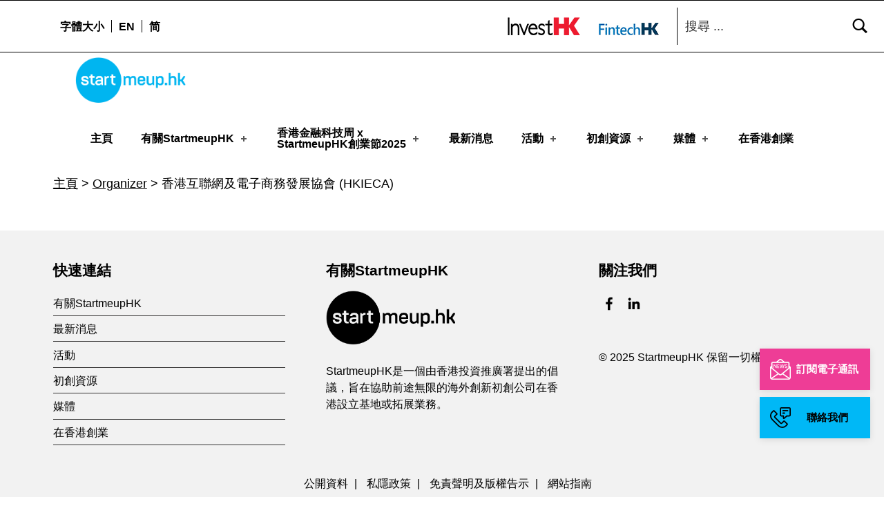

--- FILE ---
content_type: text/html
request_url: https://www.startmeup.hk/zh-hant/organizer/hong-kong-internet-ecommerce-association-hkieca/
body_size: 65981
content:
<!DOCTYPE html>
<html class="no-js" lang="zh-hant">

<head>
<meta name="date" content="2022-05-17">

	<script>!function(e,c){e[c]=e[c]+(e[c]&&" ")+"quform-js"}(document.documentElement,"className");</script><meta name="robots" content="index, follow, max-image-preview:large, max-snippet:-1, max-video-preview:-1">
<link rel="alternate" hreflang="en" href="/organizer/hong-kong-internet-ecommerce-association-hkieca/">
<link rel="alternate" hreflang="zh-hant" href="/zh-hant/organizer/hong-kong-internet-ecommerce-association-hkieca/">
<link rel="alternate" hreflang="zh-hans" href="/zh-hans/organizer/hong-kong-internet-ecommerce-association-hkieca/">
<link rel="alternate" hreflang="x-default" href="/organizer/hong-kong-internet-ecommerce-association-hkieca/">

<meta charset="UTF-8">
<meta name="viewport" content="width=device-width, initial-scale=1">
<link rel="profile" href="https://gmpg.org/xfn/11">
<link rel="pingback" href="/xmlrpc.php">

<meta name="theme-color" content="ffffff">
	<!-- This site is optimized with the Yoast SEO Premium plugin v19.4 (Yoast SEO v19.9) - https://yoast.com/wordpress/plugins/seo/ -->
	<title>香港互聯網及電子商務發展協會 (HKIECA) - StartmeupHK</title>
	<link rel="canonical" href="/zh-hant/organizer/hong-kong-internet-ecommerce-association-hkieca/">
	<meta property="og:locale" content="zh_HK">
	<meta property="og:type" content="article">
	<meta property="og:title" content="香港互聯網及電子商務發展協會 (HKIECA) - StartmeupHK">
	<meta property="og:url" content="/zh-hant/organizer/hong-kong-internet-ecommerce-association-hkieca/">
	<meta property="og:site_name" content="StartmeupHK">
	<meta property="article:modified_time" content="2022-05-17T02:45:31+00:00">
	<meta name="twitter:card" content="summary_large_image">
	<script type="application/ld+json" class="yoast-schema-graph">{"@context":"https://schema.org","@graph":[{"@type":"WebPage","@id":"/zh-hant/organizer/hong-kong-internet-ecommerce-association-hkieca/","url":"/zh-hant/organizer/hong-kong-internet-ecommerce-association-hkieca/","name":"香港互聯網及電子商務發展協會 (HKIECA) - StartmeupHK","isPartOf":{"@id":"/#website"},"datePublished":"2022-05-17T02:44:56+00:00","dateModified":"2022-05-17T02:45:31+00:00","breadcrumb":{"@id":"/zh-hant/organizer/hong-kong-internet-ecommerce-association-hkieca/#breadcrumb"},"inLanguage":"zh-HK","potentialAction":[{"@type":"ReadAction","target":["/zh-hant/organizer/hong-kong-internet-ecommerce-association-hkieca/"]}]},{"@type":"BreadcrumbList","@id":"/zh-hant/organizer/hong-kong-internet-ecommerce-association-hkieca/#breadcrumb","itemListElement":[{"@type":"ListItem","position":1,"name":"主頁","item":"/zh-hant/"},{"@type":"ListItem","position":2,"name":"Organizer","item":"/organizer/"},{"@type":"ListItem","position":3,"name":"香港互聯網及電子商務發展協會 (HKIECA)"}]},{"@type":"WebSite","@id":"/#website","url":"/","name":"StartmeupHK","description":"StartmeupHK Festival is the leading startup and innovation conference event in Hong Kong","publisher":{"@id":"/#organization"},"potentialAction":[{"@type":"SearchAction","target":{"@type":"EntryPoint","urlTemplate":"/?s={search_term_string}"},"query-input":"required name=search_term_string"}],"inLanguage":"zh-HK"},{"@type":"Organization","@id":"/#organization","name":"StartmeupHK","url":"/","logo":{"@type":"ImageObject","inLanguage":"zh-HK","@id":"/#/schema/logo/image/","url":"/wp-content/uploads/2023/03/cropped-SMU-Logo-RGB.png","contentUrl":"/wp-content/uploads/2023/03/cropped-SMU-Logo-RGB.png","width":2300,"height":953,"caption":"StartmeupHK"},"image":{"@id":"/#/schema/logo/image/"}}]}</script>
	<!-- / Yoast SEO Premium plugin. -->


<link rel="dns-prefetch" href="//www.startmeup.hk">
<link rel="alternate" type="application/rss+xml" title="StartmeupHK &raquo; Feed" href="/zh-hant/feed/">
<style id="icelander-text-widget-icon-fallback">.widget-symbol::before { content: "?"; font-family: inherit; }</style>
<script type="text/javascript">
window._wpemojiSettings = {"baseUrl":"https:\/\/s.w.org\/images\/core\/emoji\/14.0.0\/72x72\/","ext":".png","svgUrl":"https:\/\/s.w.org\/images\/core\/emoji\/14.0.0\/svg\/","svgExt":".svg","source":{"concatemoji":"https:\/\/www.startmeup.hk\/wp-includes\/js\/wp-emoji-release.min.js?ver=6.3.2"}};
/*! This file is auto-generated */
!function(i,n){var o,s,e;function c(e){try{var t={supportTests:e,timestamp:(new Date).valueOf()};sessionStorage.setItem(o,JSON.stringify(t))}catch(e){}}function p(e,t,n){e.clearRect(0,0,e.canvas.width,e.canvas.height),e.fillText(t,0,0);var t=new Uint32Array(e.getImageData(0,0,e.canvas.width,e.canvas.height).data),r=(e.clearRect(0,0,e.canvas.width,e.canvas.height),e.fillText(n,0,0),new Uint32Array(e.getImageData(0,0,e.canvas.width,e.canvas.height).data));return t.every(function(e,t){return e===r[t]})}function u(e,t,n){switch(t){case"flag":return n(e,"🏳️‍⚧️","🏳️​⚧️")?!1:!n(e,"🇺🇳","🇺​🇳")&&!n(e,"🏴󠁧󠁢󠁥󠁮󠁧󠁿","🏴​󠁧​󠁢​󠁥​󠁮​󠁧​󠁿");case"emoji":return!n(e,"🫱🏻‍🫲🏿","🫱🏻​🫲🏿")}return!1}function f(e,t,n){var r="undefined"!=typeof WorkerGlobalScope&&self instanceof WorkerGlobalScope?new OffscreenCanvas(300,150):i.createElement("canvas"),a=r.getContext("2d",{willReadFrequently:!0}),o=(a.textBaseline="top",a.font="600 32px Arial",{});return e.forEach(function(e){o[e]=t(a,e,n)}),o}function t(e){var t=i.createElement("script");t.src=e,t.defer=!0,i.head.appendChild(t)}"undefined"!=typeof Promise&&(o="wpEmojiSettingsSupports",s=["flag","emoji"],n.supports={everything:!0,everythingExceptFlag:!0},e=new Promise(function(e){i.addEventListener("DOMContentLoaded",e,{once:!0})}),new Promise(function(t){var n=function(){try{var e=JSON.parse(sessionStorage.getItem(o));if("object"==typeof e&&"number"==typeof e.timestamp&&(new Date).valueOf()<e.timestamp+604800&&"object"==typeof e.supportTests)return e.supportTests}catch(e){}return null}();if(!n){if("undefined"!=typeof Worker&&"undefined"!=typeof OffscreenCanvas&&"undefined"!=typeof URL&&URL.createObjectURL&&"undefined"!=typeof Blob)try{var e="postMessage("+f.toString()+"("+[JSON.stringify(s),u.toString(),p.toString()].join(",")+"));",r=new Blob([e],{type:"text/javascript"}),a=new Worker(URL.createObjectURL(r),{name:"wpTestEmojiSupports"});return void(a.onmessage=function(e){c(n=e.data),a.terminate(),t(n)})}catch(e){}c(n=f(s,u,p))}t(n)}).then(function(e){for(var t in e)n.supports[t]=e[t],n.supports.everything=n.supports.everything&&n.supports[t],"flag"!==t&&(n.supports.everythingExceptFlag=n.supports.everythingExceptFlag&&n.supports[t]);n.supports.everythingExceptFlag=n.supports.everythingExceptFlag&&!n.supports.flag,n.DOMReady=!1,n.readyCallback=function(){n.DOMReady=!0}}).then(function(){return e}).then(function(){var e;n.supports.everything||(n.readyCallback(),(e=n.source||{}).concatemoji?t(e.concatemoji):e.wpemoji&&e.twemoji&&(t(e.twemoji),t(e.wpemoji)))}))}((window,document),window._wpemojiSettings);
</script>
<style type="text/css">img.wp-smiley,
img.emoji {
	display: inline !important;
	border: none !important;
	box-shadow: none !important;
	height: 1em !important;
	width: 1em !important;
	margin: 0 0.07em !important;
	vertical-align: -0.1em !important;
	background: none !important;
	padding: 0 !important;
}</style>
	<link rel="stylesheet" id="wp-block-library-css" href="/wp-includes/css/dist/block-library/style.min.css?ver=6.3.2" type="text/css" media="all">
<style id="classic-theme-styles-inline-css" type="text/css">/*! This file is auto-generated */
.wp-block-button__link{color:#fff;background-color:#32373c;border-radius:9999px;box-shadow:none;text-decoration:none;padding:calc(.667em + 2px) calc(1.333em + 2px);font-size:1.125em}.wp-block-file__button{background:#32373c;color:#fff;text-decoration:none}</style>
<style id="global-styles-inline-css" type="text/css">body{--wp--preset--color--black: #000000;--wp--preset--color--cyan-bluish-gray: #abb8c3;--wp--preset--color--white: #ffffff;--wp--preset--color--pale-pink: #f78da7;--wp--preset--color--vivid-red: #cf2e2e;--wp--preset--color--luminous-vivid-orange: #ff6900;--wp--preset--color--luminous-vivid-amber: #fcb900;--wp--preset--color--light-green-cyan: #7bdcb5;--wp--preset--color--vivid-green-cyan: #00d084;--wp--preset--color--pale-cyan-blue: #8ed1fc;--wp--preset--color--vivid-cyan-blue: #0693e3;--wp--preset--color--vivid-purple: #9b51e0;--wp--preset--gradient--vivid-cyan-blue-to-vivid-purple: linear-gradient(135deg,rgba(6,147,227,1) 0%,rgb(155,81,224) 100%);--wp--preset--gradient--light-green-cyan-to-vivid-green-cyan: linear-gradient(135deg,rgb(122,220,180) 0%,rgb(0,208,130) 100%);--wp--preset--gradient--luminous-vivid-amber-to-luminous-vivid-orange: linear-gradient(135deg,rgba(252,185,0,1) 0%,rgba(255,105,0,1) 100%);--wp--preset--gradient--luminous-vivid-orange-to-vivid-red: linear-gradient(135deg,rgba(255,105,0,1) 0%,rgb(207,46,46) 100%);--wp--preset--gradient--very-light-gray-to-cyan-bluish-gray: linear-gradient(135deg,rgb(238,238,238) 0%,rgb(169,184,195) 100%);--wp--preset--gradient--cool-to-warm-spectrum: linear-gradient(135deg,rgb(74,234,220) 0%,rgb(151,120,209) 20%,rgb(207,42,186) 40%,rgb(238,44,130) 60%,rgb(251,105,98) 80%,rgb(254,248,76) 100%);--wp--preset--gradient--blush-light-purple: linear-gradient(135deg,rgb(255,206,236) 0%,rgb(152,150,240) 100%);--wp--preset--gradient--blush-bordeaux: linear-gradient(135deg,rgb(254,205,165) 0%,rgb(254,45,45) 50%,rgb(107,0,62) 100%);--wp--preset--gradient--luminous-dusk: linear-gradient(135deg,rgb(255,203,112) 0%,rgb(199,81,192) 50%,rgb(65,88,208) 100%);--wp--preset--gradient--pale-ocean: linear-gradient(135deg,rgb(255,245,203) 0%,rgb(182,227,212) 50%,rgb(51,167,181) 100%);--wp--preset--gradient--electric-grass: linear-gradient(135deg,rgb(202,248,128) 0%,rgb(113,206,126) 100%);--wp--preset--gradient--midnight: linear-gradient(135deg,rgb(2,3,129) 0%,rgb(40,116,252) 100%);--wp--preset--font-size--small: 13px;--wp--preset--font-size--medium: 20px;--wp--preset--font-size--large: 36px;--wp--preset--font-size--x-large: 42px;--wp--preset--spacing--20: 0.44rem;--wp--preset--spacing--30: 0.67rem;--wp--preset--spacing--40: 1rem;--wp--preset--spacing--50: 1.5rem;--wp--preset--spacing--60: 2.25rem;--wp--preset--spacing--70: 3.38rem;--wp--preset--spacing--80: 5.06rem;--wp--preset--shadow--natural: 6px 6px 9px rgba(0, 0, 0, 0.2);--wp--preset--shadow--deep: 12px 12px 50px rgba(0, 0, 0, 0.4);--wp--preset--shadow--sharp: 6px 6px 0px rgba(0, 0, 0, 0.2);--wp--preset--shadow--outlined: 6px 6px 0px -3px rgba(255, 255, 255, 1), 6px 6px rgba(0, 0, 0, 1);--wp--preset--shadow--crisp: 6px 6px 0px rgba(0, 0, 0, 1);}:where(.is-layout-flex){gap: 0.5em;}:where(.is-layout-grid){gap: 0.5em;}body .is-layout-flow > .alignleft{float: left;margin-inline-start: 0;margin-inline-end: 2em;}body .is-layout-flow > .alignright{float: right;margin-inline-start: 2em;margin-inline-end: 0;}body .is-layout-flow > .aligncenter{margin-left: auto !important;margin-right: auto !important;}body .is-layout-constrained > .alignleft{float: left;margin-inline-start: 0;margin-inline-end: 2em;}body .is-layout-constrained > .alignright{float: right;margin-inline-start: 2em;margin-inline-end: 0;}body .is-layout-constrained > .aligncenter{margin-left: auto !important;margin-right: auto !important;}body .is-layout-constrained > :where(:not(.alignleft):not(.alignright):not(.alignfull)){max-width: var(--wp--style--global--content-size);margin-left: auto !important;margin-right: auto !important;}body .is-layout-constrained > .alignwide{max-width: var(--wp--style--global--wide-size);}body .is-layout-flex{display: flex;}body .is-layout-flex{flex-wrap: wrap;align-items: center;}body .is-layout-flex > *{margin: 0;}body .is-layout-grid{display: grid;}body .is-layout-grid > *{margin: 0;}:where(.wp-block-columns.is-layout-flex){gap: 2em;}:where(.wp-block-columns.is-layout-grid){gap: 2em;}:where(.wp-block-post-template.is-layout-flex){gap: 1.25em;}:where(.wp-block-post-template.is-layout-grid){gap: 1.25em;}.has-black-color{color: var(--wp--preset--color--black) !important;}.has-cyan-bluish-gray-color{color: var(--wp--preset--color--cyan-bluish-gray) !important;}.has-white-color{color: var(--wp--preset--color--white) !important;}.has-pale-pink-color{color: var(--wp--preset--color--pale-pink) !important;}.has-vivid-red-color{color: var(--wp--preset--color--vivid-red) !important;}.has-luminous-vivid-orange-color{color: var(--wp--preset--color--luminous-vivid-orange) !important;}.has-luminous-vivid-amber-color{color: var(--wp--preset--color--luminous-vivid-amber) !important;}.has-light-green-cyan-color{color: var(--wp--preset--color--light-green-cyan) !important;}.has-vivid-green-cyan-color{color: var(--wp--preset--color--vivid-green-cyan) !important;}.has-pale-cyan-blue-color{color: var(--wp--preset--color--pale-cyan-blue) !important;}.has-vivid-cyan-blue-color{color: var(--wp--preset--color--vivid-cyan-blue) !important;}.has-vivid-purple-color{color: var(--wp--preset--color--vivid-purple) !important;}.has-black-background-color{background-color: var(--wp--preset--color--black) !important;}.has-cyan-bluish-gray-background-color{background-color: var(--wp--preset--color--cyan-bluish-gray) !important;}.has-white-background-color{background-color: var(--wp--preset--color--white) !important;}.has-pale-pink-background-color{background-color: var(--wp--preset--color--pale-pink) !important;}.has-vivid-red-background-color{background-color: var(--wp--preset--color--vivid-red) !important;}.has-luminous-vivid-orange-background-color{background-color: var(--wp--preset--color--luminous-vivid-orange) !important;}.has-luminous-vivid-amber-background-color{background-color: var(--wp--preset--color--luminous-vivid-amber) !important;}.has-light-green-cyan-background-color{background-color: var(--wp--preset--color--light-green-cyan) !important;}.has-vivid-green-cyan-background-color{background-color: var(--wp--preset--color--vivid-green-cyan) !important;}.has-pale-cyan-blue-background-color{background-color: var(--wp--preset--color--pale-cyan-blue) !important;}.has-vivid-cyan-blue-background-color{background-color: var(--wp--preset--color--vivid-cyan-blue) !important;}.has-vivid-purple-background-color{background-color: var(--wp--preset--color--vivid-purple) !important;}.has-black-border-color{border-color: var(--wp--preset--color--black) !important;}.has-cyan-bluish-gray-border-color{border-color: var(--wp--preset--color--cyan-bluish-gray) !important;}.has-white-border-color{border-color: var(--wp--preset--color--white) !important;}.has-pale-pink-border-color{border-color: var(--wp--preset--color--pale-pink) !important;}.has-vivid-red-border-color{border-color: var(--wp--preset--color--vivid-red) !important;}.has-luminous-vivid-orange-border-color{border-color: var(--wp--preset--color--luminous-vivid-orange) !important;}.has-luminous-vivid-amber-border-color{border-color: var(--wp--preset--color--luminous-vivid-amber) !important;}.has-light-green-cyan-border-color{border-color: var(--wp--preset--color--light-green-cyan) !important;}.has-vivid-green-cyan-border-color{border-color: var(--wp--preset--color--vivid-green-cyan) !important;}.has-pale-cyan-blue-border-color{border-color: var(--wp--preset--color--pale-cyan-blue) !important;}.has-vivid-cyan-blue-border-color{border-color: var(--wp--preset--color--vivid-cyan-blue) !important;}.has-vivid-purple-border-color{border-color: var(--wp--preset--color--vivid-purple) !important;}.has-vivid-cyan-blue-to-vivid-purple-gradient-background{background: var(--wp--preset--gradient--vivid-cyan-blue-to-vivid-purple) !important;}.has-light-green-cyan-to-vivid-green-cyan-gradient-background{background: var(--wp--preset--gradient--light-green-cyan-to-vivid-green-cyan) !important;}.has-luminous-vivid-amber-to-luminous-vivid-orange-gradient-background{background: var(--wp--preset--gradient--luminous-vivid-amber-to-luminous-vivid-orange) !important;}.has-luminous-vivid-orange-to-vivid-red-gradient-background{background: var(--wp--preset--gradient--luminous-vivid-orange-to-vivid-red) !important;}.has-very-light-gray-to-cyan-bluish-gray-gradient-background{background: var(--wp--preset--gradient--very-light-gray-to-cyan-bluish-gray) !important;}.has-cool-to-warm-spectrum-gradient-background{background: var(--wp--preset--gradient--cool-to-warm-spectrum) !important;}.has-blush-light-purple-gradient-background{background: var(--wp--preset--gradient--blush-light-purple) !important;}.has-blush-bordeaux-gradient-background{background: var(--wp--preset--gradient--blush-bordeaux) !important;}.has-luminous-dusk-gradient-background{background: var(--wp--preset--gradient--luminous-dusk) !important;}.has-pale-ocean-gradient-background{background: var(--wp--preset--gradient--pale-ocean) !important;}.has-electric-grass-gradient-background{background: var(--wp--preset--gradient--electric-grass) !important;}.has-midnight-gradient-background{background: var(--wp--preset--gradient--midnight) !important;}.has-small-font-size{font-size: var(--wp--preset--font-size--small) !important;}.has-medium-font-size{font-size: var(--wp--preset--font-size--medium) !important;}.has-large-font-size{font-size: var(--wp--preset--font-size--large) !important;}.has-x-large-font-size{font-size: var(--wp--preset--font-size--x-large) !important;}
.wp-block-navigation a:where(:not(.wp-element-button)){color: inherit;}
:where(.wp-block-post-template.is-layout-flex){gap: 1.25em;}:where(.wp-block-post-template.is-layout-grid){gap: 1.25em;}
:where(.wp-block-columns.is-layout-flex){gap: 2em;}:where(.wp-block-columns.is-layout-grid){gap: 2em;}
.wp-block-pullquote{font-size: 1.5em;line-height: 1.6;}</style>
<link rel="stylesheet" id="contact-form-7-css" href="/wp-content/plugins/contact-form-7/includes/css/styles.css?ver=5.5.3" type="text/css" media="all">
<link rel="stylesheet" id="wpos-slick-style-css" href="/wp-content/plugins/wp-slick-slider-and-image-carousel/assets/css/slick.css?ver=3.4" type="text/css" media="all">
<link rel="stylesheet" id="wpsisac-public-style-css" href="/wp-content/plugins/wp-slick-slider-and-image-carousel/assets/css/wpsisac-public.css?ver=3.4" type="text/css" media="all">
<link rel="stylesheet" id="wpml-legacy-dropdown-0-css" href="/wp-content/plugins/sitepress-multilingual-cms/templates/language-switchers/legacy-dropdown/style.min.css?ver=1" type="text/css" media="all">
<link rel="stylesheet" id="wpml-menu-item-0-css" href="/wp-content/plugins/sitepress-multilingual-cms/templates/language-switchers/menu-item/style.min.css?ver=1" type="text/css" media="all">
<link rel="stylesheet" id="quform-css" href="/wp-content/plugins/quform/cache/quform.css?ver=1742450131" type="text/css" media="all">
<link rel="stylesheet" id="ivory-search-styles-css" href="/wp-content/plugins/add-search-to-menu/public/css/ivory-search.min.css?ver=5.5.1" type="text/css" media="all">
<link rel="stylesheet" id="wm-fonticons-css" href="/wp-content/themes/icelander/assets/fonts/fontello/fontello.css?ver=1.5.10" type="text/css" media="screen">
<link rel="stylesheet" id="bootstrap-css-css" href="/wp-content/themes/icelander-child/css/bootstrap.min.css?ver=6.3.2" type="text/css" media="all">
<link rel="stylesheet" id="calendar-style-css" href="/wp-content/themes/icelander-child/css/simple-calendar.css?ver=6.3.2" type="text/css" media="all">
<link rel="stylesheet" id="salons-style-css" href="/wp-content/themes/icelander-child/css/salons-style.css?ver=1.0.4" type="text/css" media="all">
<link rel="stylesheet" id="custom-style-css" href="/wp-content/themes/icelander-child/css/custom-style.css?ver=1.0.4" type="text/css" media="all">
<link rel="stylesheet" id="custom-css-css" href="/wp-content/themes/icelander-child/css/custom.css?ver=1.0.5" type="text/css" media="all">
<link rel="stylesheet" id="event-style-css" href="/wp-content/themes/icelander-child/css/event-detail.css?ver=1.0.4" type="text/css" media="all">
<link rel="stylesheet" id="genericons-neue-css" href="/wp-content/themes/icelander/assets/fonts/genericons-neue/genericons-neue.css?ver=1.5.3" type="text/css" media="screen">
<link rel="stylesheet" id="icelander-stylesheet-main-css" href="/wp-content/themes/icelander/assets/css/main.css?ver=1.5.3" type="text/css" media="screen">
<link rel="stylesheet" id="icelander-stylesheet-shortcodes-css" href="/wp-content/themes/icelander/assets/css/shortcodes.css?ver=1.5.3" type="text/css" media="screen">
<link rel="stylesheet" id="icelander-stylesheet-custom-css" href="/wp-content/themes/icelander/assets/css/custom-styles.css?ver=1.5.3" type="text/css" media="screen">
<link rel="stylesheet" id="icelander-stylesheet-print-css" href="/wp-content/themes/icelander/assets/css/print.css?ver=1.5.3" type="text/css" media="print">
<style id="icelander-inline-css" type="text/css">/* START CSS variables */
:root { 
--custom_logo_height: 80px; --color_accent: #ee3d96; --color_header_background: #ffffff; --color_header_text--a20: rgba(0,0,0,0.2); --color_header_text: #000000; --color_header_headings: #ffffff; --color_header_widgets_background: #ffffff; --color_header_widgets_text--a20: rgba(0,0,0,0.2); --color_header_widgets_text: #000000; --color_intro_background: #ffffff; --color_intro_text--a20: rgba(0,0,0,0.2); --color_intro_text: #000000; --color_intro_headings: #000000; --color_intro_overlay_opacity: 0.4; --color_intro_widgets_background: #000000; --color_intro_widgets_text--a20: rgba(255,252,252,0.2); --color_intro_widgets_text: #fffcfc; --color_content_background: #ffffff; --color_content_text--a20: rgba(0,0,0,0.2); --color_content_text: #000000; --color_content_headings: #000000; --color_footer_background: #f2f2f2; --color_footer_text--a20: rgba(0,0,0,0.2); --color_footer_text: #000000; --color_footer_headings: #000000; --footer_image_position: 50% 100%; --footer_image_repeat: no-repeat; --footer_image_opacity: 1; --color_footer_secondary_background: #e71389; --color_footer_secondary_text--a20: rgba(255,255,255,0.2); --color_footer_secondary_text: #ffffff; --layout_width_content: 1600px; --typography_size_html: 18px; --typography_fonts_text: "Arial", sans-serif; --typography_fonts_headings: "Arial", sans-serif; --typography_fonts_logo: "Arial", sans-serif;
}
/* END CSS variables */
.site-footer:not(.is-customize-preview)::before { display: none; }</style>
<link rel="stylesheet" id="icelander-stylesheet-css" href="/wp-content/themes/icelander-child/style.css?ver=6.3.2" type="text/css" media="all">
<script type="text/javascript" src="/wp-content/themes/icelander/library/js/vendor/css-vars-ponyfill/css-vars-ponyfill.min.js?ver=1.16.1" id="css-vars-ponyfill-js"></script>
<script id="css-vars-ponyfill-js-after" type="text/javascript">
window.onload = function() {
	cssVars( {
		onlyVars: true,
		exclude: 'link:not([href^="/wp-content/themes"])'
	} );
};
</script>
<script type="text/javascript" src="/wp-includes/js/jquery/jquery.min.js?ver=3.7.0" id="jquery-core-js"></script>
<script type="text/javascript" src="/wp-includes/js/jquery/jquery-migrate.min.js?ver=3.4.1" id="jquery-migrate-js"></script>
<script type="text/javascript" id="equal-height-columns-js-extra">
/* <![CDATA[ */
var equalHeightColumnElements = {"element-groups":{"1":{"selector":"#startup-resources h3.elementor-post__title","breakpoint":768},"2":{"selector":".make-equal","breakpoint":768}}};
/* ]]> */
</script>
<script type="text/javascript" src="/wp-content/plugins/equal-height-columns/public/js/equal-height-columns-public.js?ver=1.1.2" id="equal-height-columns-js"></script>
<script type="text/javascript" src="/wp-content/plugins/sitepress-multilingual-cms/templates/language-switchers/legacy-dropdown/script.min.js?ver=1" id="wpml-legacy-dropdown-0-js"></script>
<link rel="https://api.w.org/" href="/zh-hant/wp-json/">
<link rel="EditURI" type="application/rsd+xml" title="RSD" href="/xmlrpc.php?rsd">
<meta name="generator" content="WordPress 6.3.2">
<link rel="shortlink" href="/zh-hant/?p=59523">
<link rel="alternate" type="application/json+oembed" href="/zh-hant/wp-json/oembed/1.0/embed?url=https%3A%2F%2F%2Fzh-hant%2Forganizer%2Fhong-kong-internet-ecommerce-association-hkieca%2F">
<link rel="alternate" type="text/xml+oembed" href="/zh-hant/wp-json/oembed/1.0/embed?url=https%3A%2F%2F%2Fzh-hant%2Forganizer%2Fhong-kong-internet-ecommerce-association-hkieca%2F&#038;format=xml">
<meta name="generator" content="WPML ver:4.5.14 stt:59,61,1;">
		<script>
			document.documentElement.className = document.documentElement.className.replace( 'no-js', 'js' );
		</script>
				<style>.no-js img.lazyload { display: none; }
			figure.wp-block-image img.lazyloading { min-width: 150px; }
							.lazyload, .lazyloading { opacity: 0; }
				.lazyloaded {
					opacity: 1;
					transition: opacity 400ms;
					transition-delay: 0ms;
				}</style>
		<meta name="generator" content="Elementor 3.21.2; features: e_optimized_assets_loading, additional_custom_breakpoints; settings: css_print_method-external, google_font-enabled, font_display-auto">
<!-- start Simple Custom CSS and JS -->
<script type="text/javascript">
/* Default comment here */ 

 const isMobile = /Mobi/i.test(window.navigator.userAgent)
const userAgent = navigator.userAgent.toLowerCase();
const isTablet = /(ipad|tablet|(android(?!.*mobile))|(windows(?!.*phone)(.*touch))|kindle|playbook|silk|(puffin(?!.*(IP|AP|WP))))/.test(userAgent);
 
jQuery(document).ready(function ($) {
 
//   $(window).scroll(function() {
//       var menuTop = $(".menu_top_festival_2024");
//       var headerBottom = $(".smu2024-programme-header").offset().top + $(".smu2024-programme-header").height() -200;

//       if ($(window).scrollTop() >= headerBottom) {
//         menuTop.addClass("add_sticky");
//       } else {
//         menuTop.removeClass("add_sticky");
//       }
//     });
	$(window).scroll(function() {
    var menuTop = $(".menu_top_festival_2024");
    var header = $(".smu2024-programme-header");

    if (header.length) { 
        var headerBottom = header.offset().top + header.height() - 200;

        if ($(window).scrollTop() >= headerBottom) {
            menuTop.addClass("add_sticky");
        } else {
            menuTop.removeClass("add_sticky");
        }
    }  
});

  $('#program_tabs_menu_2024 a').click(function () {
     var href_tab_params = $(this).attr('data-w-tab');

    var href_tab_param = $(this).attr('href');
 
 

    $('#nav_menu-1 ul li a').each(function (i, obj) {
      var href_tab = $(this).attr('href');
      href_tab = href_tab.split('#')[0]
      $(this).attr('href', href_tab  + href_tab_param);
    });

    if (isTablet) {
        

      $('#smu2024_main_events,#smu2024_community_events-tablet,#smu2024_roadshow_events').hide();

      const mainEventLeft = $('#smu2024_main_events').css('left');

      $('#program_tabs_menu_2024 a').removeClass("w--current");
      if ($(this).data('w-tab') == 'community-events') {
        $('#smu2024_community_events-tablet').show();
        $('#smu2024_community_events-tablet').css({ left: mainEventLeft });
      } else if ($(this).data('w-tab') == 'satellite-events') {
        $('#smu2024_roadshow_events').show();
        $('#smu2024_roadshow_events').css({ left: mainEventLeft });
      }
      else {
        $('#smu2024_main_events').show();
      }
    }else {
      var hash = window.location.hash.substring(-1);

        
      $('#smu2024_main_events,#smu2024_community_events,#smu2024_roadshow_events').hide();
      var hash = window.location.hash.substring(-1);



      if (hash != '') {
        var href_tab_params = $('a[href=' + hash + ']').attr('data-w-tab')
        if (href_tab_params == 'community-events') {
          var mainEventLeft = $('#smu2024_community_events').css('left');

        } else if (href_tab_params == 'satellite-events') {
          var mainEventLeft = $('#smu2024_roadshow_events').css('left');

        }
        else {
          var mainEventLeft = $('#smu2024_main_events').css('left');

        }
      } else {
        var mainEventLeft = $('#smu2024_main_events').css('left');
      }
 
 
      $('#program_tabs_menu_2024 a').removeClass("w--current");
      if ($(this).data('w-tab') == 'community-events') {
 
        $('#smu2024_community_events').show();
        $('#smu2024_community_events').css({ left: mainEventLeft });

      } else if ($(this).data('w-tab') == 'satellite-events') {
        $('#smu2024_roadshow_events').show();
        $('#smu2024_roadshow_events').css({ left: mainEventLeft });
      }
      else {
        $('#smu2024_main_events').css({ left: mainEventLeft });
        $('#smu2024_main_events').show();
      }
    }

    $(this).addClass("w--current");
  })
        
        window.addEventListener('load', function() {
  scrollToAnchor();
});

function scrollToAnchor() {
  // Get the current URL
  const url = new URL(window.location.href);

  // Get the hash (anchor) part of the URL
 
        const anchor = url.hash.replace('#', '.');
 

  // If there's an anchor in the URL
  if (anchor) {
    // Get the target element
    const targetElement = document.querySelector(anchor);

    if (targetElement) {
      // Scroll to the target element using the default browser behavior
      targetElement.scrollIntoView({ behavior: 'auto' });

      // Scroll the window down by 100 pixels
      window.scrollBy(0, -70);
    }
  }
}
        
 if (window.location.hash) {
 
    var hash = window.location.hash.substring(-1);
    //  var href_tab_params = hash.split('#')[2];

    var href_tab_params = $('a[href=' + hash + ']').attr('data-w-tab')

    $('.program_tab_link').removeClass('w--current')
//     $('a.program_tab_link[href=' + hash + ']').addClass('w--current')

    $('.event_container,.program_container').css('display', 'none')
    var mainEventLeft = $('#smu2023_main_events').css('left');
    if (href_tab_params == 'community-events') {
      $('#smu2024_community_events').show();
      $('#smu2024_community_events').css({ left: mainEventLeft });

    } else if (href_tab_params == 'satellite-events') {
      $('#smu2024_roadshow_events').show();
      $('#smu2024_roadshow_events').css({ left: mainEventLeft });
    }
    else {
      $('#smu2024_main_events').show();
    }

    $('#nav_menu-1 ul li a').each(function (i, obj) {
      var href_tab = $(this).attr('href');
      href_tab = href_tab.split('#')[0]
      $(this).attr('href', href_tab + '' + hash);
    });
  }     
        $(".highlighted-speaker").on('click', function() {
                var htmls = $(this).html();
                $('.custom-model-wrap').html(htmls)
  $(".custom-model-main").addClass('model-open');
}); 
$(".close-btn, .bg-overlay").click(function(){
  $(".custom-model-main").removeClass('model-open');
});

        
        
});
</script>
<!-- end Simple Custom CSS and JS -->
<!-- start Simple Custom CSS and JS -->
<script type="text/javascript">
/* Default comment here */

 const isMobile3 = /Mobi/i.test(window.navigator.userAgent)
// const userAgent = navigator.userAgent.toLowerCase();
// const isTablet = /(ipad|tablet|(android(?!.*mobile))|(windows(?!.*phone)(.*touch))|kindle|playbook|silk|(puffin(?!.*(IP|AP|WP))))/.test(userAgent);
 

 
jQuery(document).ready(function ($) {
 
	

  $('#smu2023_event_tabs a').click(function () {
 
    var href_tab_params = $(this).attr('data-w-tab');

	
 
    $('#nav_menu-1 ul li a').each(function (i, obj) {
      var href_tab = $(this).attr('href');
      href_tab = href_tab.split('#')[0]
      $(this).attr('href', href_tab + '#tab#' + href_tab_params);
    });

    if (isTablet) {
      $('#smu2023_main_events,#smu2023_community_events-tablet,#smu2023_satellite_events-tablet').hide();

      const mainEventLeft = $('#smu2023_main_events').css('left');

      $('#smu2023_event_tabs a').removeClass("w--current");
      if ($(this).data('w-tab') == 'community-events') {
        $('#smu2023_community_events-tablet').show();
        $('#smu2023_community_events-tablet').css({ left: mainEventLeft });
      } else if ($(this).data('w-tab') == 'satellite-events') {
        $('#smu2023_satellite_events-tablet').show();
        $('#smu2023_satellite_events-tablet').css({ left: mainEventLeft });
      }
      else {
        $('#smu2023_main_events').show();
      }
    }
    else {
      var hash = window.location.hash.substring(-1);


      $('#smu2023_main_events,#smu2023_community_events,#smu2023_satellite_events').hide();
      var hash = window.location.hash.substring(-1);



      if (hash != '') {
        var href_tab_params = $('a[href=' + hash + ']').attr('data-w-tab')
        if (href_tab_params == 'community-events') {
          var mainEventLeft = $('#smu2023_community_events').css('left');

        } else if (href_tab_params == 'satellite-events') {
          var mainEventLeft = $('#smu2023_satellite_events').css('left');

        }
        else {
          var mainEventLeft = $('#smu2023_main_events').css('left');

        }
      } else {
        var mainEventLeft = $('#smu2023_main_events').css('left');
      }


      $('#smu2023_event_tabs a').removeClass("w--current");
      if ($(this).data('w-tab') == 'community-events') {
        $('#smu2023_community_events').show();
        $('#smu2023_community_events').css({ left: mainEventLeft });

      } else if ($(this).data('w-tab') == 'satellite-events') {
        $('#smu2023_satellite_events').show();
        $('#smu2023_satellite_events').css({ left: mainEventLeft });
      }
      else {
        $('#smu2023_main_events').css({ left: mainEventLeft });
        $('#smu2023_main_events').show();
      }
    }

   $(this).addClass("w--current");
  })
	
  	let vid = document.getElementById("myVideo"); 
	function playVid() { 
		 $("#video-container iframe")[0].src += "&autoplay=1"; 
	}

	function pauseVid() {
		vid.pause();
	}
	
// 	const poster = document.querySelector("#video-container");
// 	poster.addEventListener("click", removePoster);
const poster = document.querySelector("#video-container");

if (poster) {
    poster.addEventListener("click", removePoster);
}
	function removePoster() {
	  poster.classList.add("poster-active");
	  playVid();
	}
	
	var $elementfirstScrollTop = $('.custom-container-video-festival');
if ($elementfirstScrollTop.length) {
    var firstScrollTop = $('.custom-container-video-festival').offset().top;
		var a=1;
	   $(window).scroll(function(event) {
		   
		if($(this).scrollTop()>=firstScrollTop){ 
			a++; 
			if(a==2){  
				removePoster() 
			} 
		}  
    });
}
	
	
 
        var $select = $('.multiselect_custom');
 
        $select.attr({
            name: $select.attr('name') + '[]',
            size: 5,
            multiple: true
        });
   
     $('.quform-form:not(.quform-form-2,.quform-form-15,.quform-form-16) input,.quform-form:not(.quform-form-2,.quform-form-15,.quform-form-16) textarea').attr({
      'onselectstart':'return false;' ,
      'onpaste':"return false;",
             'onCopy':"return false", 
             'onCut':"return false", 
             'onDrag':"return false", 
             'onDrop':"return false",
             'autocomplete':"off", 
	 		 'role':"presentation"
     })
 
  if (!isMobile3) {
    $('.program_block').hover(function () {
      $(this).parent().parent().css({ width: $(this).parent().width() + 30 + "px" });
      $('.program_block').css({ 'border-bottom': 'none', width: $(this).parent().width() - 30 + "px" });
      $(this).css({ 'border-bottom': 'none', width: $(this).parent().width() + 30 + "px" });
      $(this).find('.program_img_main .elementor-image').css({ padding: 0 });
      $(this).find('.program_img_main img').css({ 'max-width': $(this).find('.program_img_main img').width() + "px" });
      $(this).css({ 'margin-left': '-30px' });
      $(this).find('.program_img_main .elementor-image').css({ 'margin-left': '30px' });
      $(this).find('.program_content').css({ 'padding-left': '30px', 'padding-right': '30px' });
    }, function () {
      $(this).css({ 'margin-left': '0' });
      $(this).find('.elementor-image').css({ 'margin-left': '0' });
      $(this).find('.program_img_main').find('.elementor-image').css({ 'margin-left': '0' });
      $(this).find('.program_img_main img').css({ 'max-width': "100%" });
      $(this).find('.program_img_main').css({ width: '37%' });
      $(this).find('.program_content').css({ 'padding-left': '0', 'padding-right': '60px' });
      $('.program_block').css({ 'border-bottom': '1px solid #d9d9d9' });
      $(this).parent().parent().css({ width: '100%' });
    })
  }

  const smu2023MenuPosition = $('#smu2023-menu').position();
  const smu2023MenuLeft = smu2023MenuPosition ? smu2023MenuPosition.left : 0;
  const smu2023MenuTop = smu2023MenuPosition ? smu2023MenuPosition.top : 0;
  const smu2023MenuOffset = $('#smu2023-menu')?.offset()?.top || 0;

  const hasTabs = $('#smu2023_event_tabs').length == 0 ? false : true;
  let smu2023EventTabsLeft = 0;
  let smu2023EventTabsTop = 0;
  let smu2023EventTabsPosition = 0;
  let smu2023EventTabsOffset = 0;

  if (hasTabs) {
    smu2023EventTabsPosition = $('#smu2023_event_tabs').position();
    smu2023EventTabsLeft = smu2023EventTabsPosition.left
    smu2023EventTabsTop = smu2023EventTabsPosition.top
    smu2023EventTabsOffset = $('#smu2023_event_tabs').offset().top
  }

  $(window).scroll(function () {

    if ($('#smu2023-menu').length > 0) {

      var stickyMenu = $(window).scrollTop() > 300 && $(window).scrollTop() >= $('#smu2023-menu').position().top - $('#smu2023-menu').height() - 110
    }



    const tabletStickyMenu = $('#startmeuphk-festival-2023').length > 0 ? $(window).scrollTop() > 350 : $(window).scrollTop() > 300
    const mobileStickyMenu = $('#startmeuphk-festival-2023').length > 0 ? $(window).scrollTop() > 330 : $(window).scrollTop() > 190

    //      console.log('mobileStickyMenu',mobileStickyMenu)
    //      console.log('startmeuphk-festival-2023 length',$('#startmeuphk-festival-2023').length)
    //       console.log('window scrollTop',$(window).scrollTop())
    //       console.log('#smu2023-menu offset', $('#smu2023-menu').position().top)
    //       console.log('#smu2023-menu height', $('#smu2023-menu').height())
    //const stickyMenu = isMobile3? $(window).scrollTop() > 200 : $(window).scrollTop() > smu2023MenuOffset-$('#smu2023-menu').height()-76
    $('#startmeuphk-festival-2023-programme .scroll-watch-placeholder,#startmeuphk-festival-2023-partners .scroll-watch-placeholder,#startmeuphk-festival-2023 .scroll-watch-placeholder').show();
    if (isTablet) {
      if (tabletStickyMenu) {
        $('#smu2023-menu').css({
          position: 'fixed',
          left: 0,
          top: '140px',
          'z-index': '9999999999999'
        });
        if (hasTabs)
          $('#smu2023_event_tabs').css({
            position: 'fixed',
            left: 0,
            top: 125 + $('#smu2023_event_tabs').height() + "px",
            'padding-top': '0',
            'z-index': '9999999999999'
          });
      }
      else {
        $('#smu2023-menu').css({
          position: 'relative',
          left: '-' + smu2023MenuLeft + 'px',
          top: 0,
          'z-index': '99999'
        });
        if (hasTabs)
          $('#smu2023_event_tabs').css({
            position: 'relative',
            left: '-' + smu2023EventTabsLeft + 'px',
            top: 0 + 'px',
            'padding-top': '1%',
            'z-index': '9999999999999'
          });
      }
    }
    else if (isMobile3) {
      if (mobileStickyMenu) {
        $('#startmeuphk-festival-2023-programme .scroll-watch-placeholder,#startmeuphk-festival-2023-partners .scroll-watch-placeholder,#startmeuphk-festival-2023 .scroll-watch-placeholder').hide();
        $('#smu2023-menu').css({
          position: 'fixed',
          left: 0,
          top: 0,
          'z-index': '9999999999999',
        });
        if (hasTabs)
          $('#smu2023_event_tabs').css({
            position: 'fixed',
            left: 0,
            top: $('#smu2023_event_tabs').height() - 5 + "px",
            //  top: 125+$('#smu2023_event_tabs').height()+"px" ,
            'z-index': '9999999999999',
            'padding-top': '0',
          });
      }
      else {
        $('#masthead').css({ width: '100%' });
        $('#smu2023-menu').css({
          position: 'relative',
          left: '-' + smu2023MenuLeft + 'px',
          top: 0,
          'z-index': '9999999999999'
        });
        if (hasTabs)
          $('#smu2023_event_tabs').css({
            'padding-top': '1%',
            position: 'relative',
            left: '-' + smu2023EventTabsLeft + 'px',
            top: 0 + 'px',
            'z-index': '9999999999999'
          });
      }
    }
    else {
      if ($('#smu2023-menu').length > 0) {
        if (stickyMenu) {
          $('#smu2023-menu').css({
            position: 'fixed',
            left: 0,
            top: $('#masthead').outerHeight() - 3 + 'px',
            'z-index': '9999999999999'
          });
          if (hasTabs)
            $('#smu2023_event_tabs').css({
              position: 'fixed',
              left: 0,
              'padding-top': '0',
              top: $('#masthead').outerHeight() + $('#smu2023_event_tabs').outerHeight() - 20 + "px",
              'z-index': '9999999999999'
            });
        }
      }
      else {
        $('#smu2023-menu').css({
          position: 'relative',
          left: '-' + smu2023MenuLeft + 'px',
          top: 0,
          'z-index': '9999999999999'
        });

        if (hasTabs) {
          $('#smu2023_event_tabs').css({
            position: 'relative',
            left: '-' + smu2023EventTabsLeft + 'px',
            'padding-top': '1%',
            top: 0,
            'z-index': '9999999999999'
          });
        }
      }
    }
  });

});


jQuery(document).ready(function ($) {
  setTimeout(function () {
    if (location.hash) {
      window.scrollTo(0, 0);
      target = location.hash.split('#');
      smoothScrollTo($('#' + target[1]), target[2]);

    }
  }, 1);


  if (window.location.hash) {

    var hash = window.location.hash.substring(-1);
    //  var href_tab_params = hash.split('#')[2];

    var href_tab_params = $('a[href=' + hash + ']').attr('data-w-tab')

    $('.program_tab_link').removeClass('w--current')
//     $('a.program_tab_link[href=' + hash + ']').addClass('w--current')

    $('.event_container,.program_container').css('display', 'none')
    var mainEventLeft = $('#smu2023_main_events').css('left');
    if (href_tab_params == 'community-events') {
      $('#smu2023_community_events').show();
      $('#smu2023_community_events').css({ left: mainEventLeft });

    } else if (href_tab_params == 'satellite-events') {
      $('#smu2023_satellite_events').show();
      $('#smu2023_satellite_events').css({ left: mainEventLeft });
    }
    else {
      $('#smu2023_main_events').show();
    }

    $('#nav_menu-1 ul li a').each(function (i, obj) {
      var href_tab = $(this).attr('href');
      href_tab = href_tab.split('#')[0]
      $(this).attr('href', href_tab + '' + hash);
    });
  }
  function smoothScrollTo(target, tab = '') {

    if (tab) {
      $('.program_tab_link').removeClass('w--current')
      $('a[data-w-tab=' + tab + ']').addClass('w--current')
      $('.event_container,.program_container').css('display', 'none')
      tab_change = tab.replace("-", "_");
      const mainEventLeft = $('#smu2024_main_events').css('left');
      $('#smu2024_' + tab_change).css({ left: mainEventLeft, 'display': 'block' });

    }
    target = target.length ? target : $('[name=' + this.hash.slice(1) + ']');

    if (target.length) {
      $('html,body').animate({
        scrollTop: target.offset().top - 370
      }, 1000);
    }
  }


  $('.smu-main-event-week-hover,.smu-satellite-event-week-hover,.smu-community-event-week-hover').each(function (i, obj) {
    var href = $(this).find('a').attr('href');
    if (href != '') {
      $(this).attr('data-href', href);
    }
  });

  $(document).on('click', '.smu-main-event-week-hover,.smu-satellite-event-week-hover,.smu-community-event-week-hover', function () {
    var new_href = $(this).attr('data-href');
    if (new_href != undefined) {
      location.href = new_href
    }

  })

  $('.link_start').each(function (i, obj) {
    var href = $(this).attr('href');
    if (href != '') {
      $(this).parents('.section-2-row-jum-starter').attr('data-href', href);
    }
  });
  $(document).on('click', '.section-2-row-jum-starter', function () {

    var new_href = $(this).attr('data-href');
    if (new_href != undefined) {
      location.href = new_href
    }

  })


  $(".speaker_block_out").on({
    mouseenter: function () {
      $(".speaker_block_out").addClass('in_active');
      $(this).removeClass('in_active');
    },
    mouseleave: function () {
      $(".speaker_block_out").removeClass('in_active');
    }
  });
  
  $('form').attr('autoComplete','off')
  $('input[type="password"]').attr('autoComplete','off')

});
//https://stackoverflow.com/questions/23006516/jquery-animated-number-counter-from-zero-to-value
jQuery(function($) {
 

 function load_js_move_number(){
   $('.counter_down div').each(function() {
      var $this = $(this),
        countTo = $this.attr('data-count');
  
      $({ countNum: $this.text()}).animate({
      countNum: countTo
      },

      {

      duration: 1000,
      easing:'linear',
      step: function() {
        $this.text(Math.floor(this.countNum));
      },
      complete: function() {
        $this.text(this.countNum);

      }

      });  


    });
  }
  if($('#section_move_number').html()!=undefined){
    if($(window).scrollTop() + $(window).height()>$('#section_move_number').offset().top){
      load_js_move_number()
      }
   
    
    var winHeight = $(window).height(),
      eleOffsetTop = $(".counter_down").offset().top,
      eleTop = eleOffsetTop - winHeight,
      current = 0;

    $(window).on("scroll", function() {
      var scrollTop = $(window).scrollTop();

      if (current == 0 && scrollTop >= eleTop) {
        

         load_js_move_number()
          
      
      }
   
    });
   }
});

</script>
<!-- end Simple Custom CSS and JS -->
<!-- start Simple Custom CSS and JS -->
<script type="text/javascript">
/* Default comment here */ 

jQuery(document).ready(function( $ ){
  	//console.log('script length',$('script').length)
    $('script').attr('integrity',"sha384-R4/ztc4ZlRqWjqIuvf6RX5yb/v90qNGx6fS48N0tRxiGkqveZETq72KgDVJCp2TC").attr('crossorigin','anonymous');
});</script>
<!-- end Simple Custom CSS and JS -->
<!-- start Simple Custom CSS and JS -->
<script type="text/javascript">
/* Default comment here */ 
 



</script>
<!-- end Simple Custom CSS and JS -->
<!-- start Simple Custom CSS and JS -->
<script type="text/javascript">
/* Default comment here */ 


// var isMobile = /iPhone|iPad|iPod|Android/i.test(navigator.userAgent);
var windowsize = jQuery(window).width();
     
jQuery(document).ready(function( $ ){
  
  if(isMobile) {
    $('#menu-toggle').on('click',function(){
      if($('#menu-toggle').hasClass('active'))
        $('#site-navigation-container').css({"overflow-y":'hidden','height':'100%'});
      else
        $('#site-navigation-container').css({"overflow-y":'auto','height':'unset'});
    });
  
    $(window).scroll(function(){
      if($(document).scrollTop() > 100){//Here 200 may be not be exactly 200px
        $('.header-widgets-container').hide();
        //$('#menu-toggle').css({"top":'1%'});
        
        //if(windowsize < 400) 
        	//$('#menu-toggle').css({"top":'0.5%'});
      }
      else {
        $('.header-widgets-container').show();
        
        //$('#menu-toggle').css({"top":'6.5%'});
        
        //if(windowsize < 400) 
        	//$('#menu-toggle').css({"top":'7.5%'});
      }
    }); 
  }
  
  
  $('.quform-label-text').each(function(){
    $(this).attr('aria-label',$(this).text().replace("*",""))
  });
  
  /**
  	$('.posts-press-releases a,.posts-case-studies a,.posts-press-releases a').on('click',function(e){
      if(!$(this).hasClass('elementor-post__read-more')) {
        e.preventDefault();
      }
    });
  
  
  if(window.location.hostname == 'cms.startmeup.hksarg') {
    $('#menu-toggle').click(function() {
      console.log('window.location.pathname',window.location.pathname);
        console.log('active',$(this).hasClass('active'))
      if(window.location.pathname == '/' || window.location.pathname == '/zh-hant/'  || window.location.pathname == '/zh-hans/') {
        if(!$(this).hasClass('active')) {
          $(this).addClass('active');
            $('#site-navigation-container').css({'display':'block'});
        }
        else {
          $(this).removeClass('active');
          $('#site-navigation-container').css({'display':'none'});
        }
      }
    })
  }
    **/
  
  
  $('script').attr('integrity',"sha384-R4/ztc4ZlRqWjqIuvf6RX5yb/v90qNGx6fS48N0tRxiGkqveZETq72KgDVJCp2TC").attr('crossorigin','anonymous');
  
  setInterval(function () {
    
    if(windowsize < 880) {
    
      $('#menu-item-1459 .sub-menu,#menu-item-11737 .sub-menu,#menu-item-11724 .sub-menu').remove();
      $('#menu-item-1459').removeClass('menu-item-has-children');
      
  	  $('#menu-primary .menu-item').css({cursor:'pointer','pointer-events':'all'});

      $('#menu-primary > li  ').each(function(){
        if($(this).hasClass('menu-item-has-children')) {
          
          if(!$(this).find('.sub-menu:first').hasClass('clicked')) {
            $(this).find('a:first').attr('data-content','+');
          }
          else {
            $(this).find('a:first').attr('data-content','-');
          }
        }
      });
      
      $('#menu-primary > li > a ').each(function(){
       	$(this).text($(this).text().replace("<br/>", " "));
       	$(this).text($(this).text().replace("<br/>", " "));
      });
      
      $('#menu-primary > li > a').unbind();
      $('#menu-primary > li > a').on('click',function(e) {
      	  $('#menu-primary > li  .sub-menu ').removeClass('clicked');
          $('.menu-item .sub-menu').hide();
        
      	  $('#menu-primary > li > a  ').attr('data-content','+');
        
          if($(this).parent().hasClass('menu-item-has-children')) {
            e.preventDefault();
          }
        
        if( $(this).parent().find('.sub-menu:first').length > 0) {
          if(!$(this).parent().find('.sub-menu:first').hasClass('clicked')) {
            $(this).attr('data-content','-');
            $(this).parent().find('.sub-menu:first').addClass('clicked');
          	$(this).parent().find('.sub-menu:first').show();
          }
          else {
            $(this).attr('data-content','+');
      	  	 $('#menu-primary > li  , #menu-primary > li > ul > li').attr('data-content','+');
            $(this).parent().find('.sub-menu:first').removeClass('clicked');
            
      	 	 $('#menu-primary > li  .sub-menu ').removeClass('clicked');
          }
          e.preventDefault();
        }
      });
    
      /**
       $('#menu-primary > li > ul > li > a').on('click',function(e) {
          $('.menu-item > .sub-menu').hide();
         if($(this).parent().hasClass('menu-item-has-children'))
           $(this).parent().parent().parent().find('.sub-menu:first').show();
        
        if( $(this).parent().find('.sub-menu:first').length > 0) {
          if(!$(this).parent().find('.sub-menu:first').hasClass('clicked')) {
            $(this).parent().parent().find('.menu-item-has-children > a').attr('data-content','+');
            $(this).attr('data-content','-');
            $(this).parent().find('.sub-menu:first').addClass('clicked').show();
          }
          else {
            $(this).attr('data-content','+');
      	  	$(this).parent().parent().parent().find('a:first').attr('data-content','+');
            $(this).parent().find('.sub-menu:first').removeClass('clicked');
          }
          e.preventDefault();
        }
        
      });
      **/
    }
  }, 1000);
    
   
    $('a').each(function(){
      if($(this).attr('href'))
      	$(this).attr('href',$(this).attr('href').replace(/[A-Za-z0-9/-]+mailto/,'mailto'));
    });  
  
    $('.quform-form-1, .quform-form-12, .quform-form-13').on('quform:successStart', function () {
		console.log("ga getintouch event");
        gtag('event', 'getintouch', {});
    });
  
    $('.quform-form-4, .quform-form-10, .quform-form-11').on('quform:successStart', function () {
		console.log("ga newsletter event");
       gtag('event', 'newsletter', {});
    });
  
  $('#salons-2022-speaker a').on("click", function(){
      const url = $(this).attr('href');

      window.open(url, '_blank').focus();
  });
  
$(window).scroll(function(e){ 
  var $el = $('.section-links'); 
  var isPositionFixed = ($el.css('position') == 'fixed');
  if ($(this).scrollTop() > 805 && !isPositionFixed){ 
    //$el.css({'position': 'fixed', 'top': '119px'}); 
    $el.addClass("fixed");
  }
  if ($(this).scrollTop() < 805 && isPositionFixed){
    //$el.css({'position': 'relative', 'top': '0px'}); 
    $el.removeClass("fixed");
  } 
});

$(".special-thanks-tab div[data-tab='1'] a").on("click", function(){
  $(".special-thanks-content").hide();
  $(".special-thanks-1").show();
});
  
  $(".special-thanks-tab div[data-tab='2'] a").on("click", function(){
    $(".special-thanks-content").hide();
  $(".special-thanks-2").show();
});
  
  
  $(".special-thanks-tab div[data-tab='3'] a").on("click", function(){
    $(".special-thanks-content").hide();
  $(".special-thanks-3").show();
});$
  
  $(".special-thanks-tab div[data-tab='4'] a").on("click", function(){
    $(".special-thanks-content").hide();
  $(".special-thanks-4").show();
});$
  
  $(".special-thanks-tab div[data-tab='5'] a").on("click", function(){
    $(".special-thanks-content").hide();
  $(".special-thanks-5").show();
});
  
});
</script>
<!-- end Simple Custom CSS and JS -->
<!-- start Simple Custom CSS and JS -->
<style type="text/css">/* Add your CSS code here.

For example:
.example {
    color: red;
}

For brushing up on your CSS knowledge, check out http://www.w3schools.com/css/css_syntax.asp

End of comment */
body#startmeuphk-festival-2024-event-photos section#intro-container {
    display: none;
}
.time-author .time {
    white-space: nowrap;
}
.highlighted-speaker .speaker-content {
    display:none;
}
.item-content .excrept .entry-summary { white-space-collapse: preserve;overflow-wrap: break-word;}
.speaker-content p {
    line-height: 1.6rem;
	    font-weight: 400;
}
.custom-model-main {
  text-align: center;
  overflow: hidden;
  position: fixed;
  top: 13px; 
  right: 0;
  bottom: 0;
  left: 0;
  /* z-index: 1050; */
  -webkit-overflow-scrolling: touch;
  outline: 0;
  opacity: 0;
  -webkit-transition: opacity 0.15s linear, z-index 0.15;
  -o-transition: opacity 0.15s linear, z-index 0.15;
  transition: opacity 0.15s linear, z-index 0.15;
  z-index: -1;
  overflow-x: hidden;
  overflow-y: auto;
}

.model-open {
  z-index: 99999;
  opacity: 1;
  overflow: hidden;
}
.custom-model-inner {
  -webkit-transform: translate(0, -25%);
  -ms-transform: translate(0, -25%);
  transform: translate(0, -25%);
  -webkit-transition: -webkit-transform 0.3s ease-out;
  -o-transition: -o-transform 0.3s ease-out;
  transition: -webkit-transform 0.3s ease-out;
  -o-transition: transform 0.3s ease-out;
  transition: transform 0.3s ease-out;
  transition: transform 0.3s ease-out, -webkit-transform 0.3s ease-out;
  display: inline-block;
  vertical-align: middle;
  width: 47%;
  margin: 30px auto;
  max-width: 97%;
}
.custom-model-wrap {
  display: block;
  width: 100%;
  position: relative;
  background-color: #fff;
  border: 1px solid #999;
  border: 1px solid rgba(0, 0, 0, 0.2);
  /* border-radius: 6px; */
  -webkit-box-shadow: 0 3px 9px rgba(0, 0, 0, 0.5);
  box-shadow: 0 3px 9px rgba(0, 0, 0, 0.5);
  background-clip: padding-box;
  outline: 0;
  text-align: left;
  padding: 20px;
  -webkit-box-sizing: border-box;
  -moz-box-sizing: border-box;
  box-sizing: border-box;
  max-height: calc(100vh - 70px);
  overflow-y: auto;
}
.model-open .custom-model-inner {
  -webkit-transform: translate(0, 0);
  -ms-transform: translate(0, 0);
  transform: translate(0, 0);
  position: relative;
  z-index: 999;
}
.model-open .bg-overlay {
  background: rgba(0, 0, 0, 0.6);
  z-index: 99;
}
.bg-overlay {
  background: rgba(0, 0, 0, 0);
  height: 100vh;
  width: 100%;
  position: fixed;
  left: 0;
  top: 0;
  right: 0;
  bottom: 0;
  z-index: 0;
  -webkit-transition: background 0.15s linear;
  -o-transition: background 0.15s linear;
  transition: background 0.15s linear;
}
.close-btn {
  position: absolute;
  right: 10px;
  top: -5px;
  cursor: pointer;
  z-index: 99;
  font-size: 30px;
  color: #0e0e0e;
}

.custom-model-inner .custom-model-wrap {
    display: flex;
    /* padding-top: 0; */
}

.custom-model-inner .custom-model-wrap > div.speaker-info {
    border-top: 0;
}

.custom-model-wrap .speaker-info {
    padding-top: 0;
    padding-left: 34px;
}
.speaker-link-profile.hidden {
    display: none;
}
.custom-model-wrap p.speaker-date_speaker {
    padding-top: 1vw;
}

.speaker-content {
    padding-top: 1vw;
    margin-top: 1vw;
    border-top: 2px solid #00b6f0;
}

p.speaker-date_speaker {
    font-weight: bold;
}

.custom-model-wrap .speaker-image {
    height: auto;
    max-height: 15vw;
}







 

.custom-model-wrap .speaker-date_speaker {
    font-size: 1.3vw;
    padding-bottom: 0.5vw;
}
.speaker-description{
	padding-top:4px;
}

.custom-model-wrap p.speaker-description,.custom-model-wrap .speaker-content {
/*     font-size: .9vw; */
    line-height: unset;
}
p.speaker-date_speaker {
    font-size: 17px;
}
.custom-model-wrap  p.speaker-date_speaker {
    padding-bottom: .1vw;
}





.pallarax_main_event > .elementor-container.elementor-column-gap-default {
    flex-direction: column;
}

.pallarax_main_event > .elementor-container.elementor-column-gap-default > .elementor-col-50 {
    width: 100%;
}


.fest2024-event-row > .elementor-container.elementor-column-gap-no 
 .fest2024-event-1 {
    width: 270px !important;
}

.day_event_schedule {
    flex: 1;
}

.left_day {
    width: max-content !IMPORTANT;
}

.day_event_schedule  .elementor-heading-title.elementor-size-default {
    white-space: nowrap;
    line-height:1.1vw;
}

 
 

span.day_main_event {
    color: #a8a6a5;
/*     font-weight: 600; */
    font-size: 1.0vw;
}
 

p.date_time_main_event {
    font-size: .98vw;
}

figcaption.wp-caption-text.gallery-caption {
    display: none;
}

/* new */

.highlighted-speakers-grid {
    display: flex;
    flex-wrap: wrap;
    /*gap: 1vw;  Space between items */
}

.highlighted-speaker {
    display: flex;
    width: calc(33.33% - 20px); /* 3 columns */
    padding: 15px;
/*     border-radius: 5px; */
}

.speaker-image img {
    max-width: 100%; /* Responsive image */
    height: auto;
    /* border-radius: 5px; */
}
p.speaker-date_speaker span {
    font-weight: 500;
    color: #b2b2b2;
}
.speaker-info {
    padding-left: 15px; /* Space between image and info */
    line-height: 1.3vw; /* Fill remaining space */
    width: 65%;
    border-top: 1px solid #cccccc;
    display: flex;
    flex-direction: column;
	    padding-top: 0.6vw;
    padding-bottom: 0.6vw;
    justify-content: space-between;
}
.highlighted-speaker_left{
	 width: 35%;
}
.speaker-image {
   
    height: 9.97vw;
    overflow: hidden;
    border-top: 2px solid #00b6f0;
}

.speaker-info * {
    margin-bottom: 0;
}
.speaker-info .hidden {
    display: none;
}
.highlighted-speaker:hover {
    cursor: pointer;
}
.speaker-info .hidden {
    display: none;
}

.custom-model-wrap p.speaker-description {
    display: none;
}

.custom-model-wrap .hidden {
    display: block !Important;
}

.custom-model-wrap .hidden a {
    color: #000;
    text-decoration: underline;
}
.speaker-link-profile a svg {
    width: 100%;
    height: auto;
}
.speaker-link-profile a {
        width: 29px;
    /* background: #00B8F6; */
    /* text-decoration: none !important; */
    color: #fff !important;
    /* padding: 5px 8px; */
    border-radius: 0;
    margin-top: 10px;
    display: inline-block;
}
.speaker-info h2 {
    font-size: 27px;
    font-weight: bold;
    text-transform: uppercase;
}
p.speaker-position, .custom-model-wrap p.speaker-position {
	 font-size: 18px;
}
 .custom-model-wrap .speaker-content {
    font-size: 20px;
}
 .custom-model-wrap p.speaker-content,p.speaker-description  {
       font-size: 20px;
    line-height: 1vw;
}

 .speaker-link-profile a {
    width: 19px;
}

p.speaker-date_speaker {
    color: #ee3d96;
 
}

p.speaker-date_speaker span {
    font-weight: 500;
    color: #b2b2b2;
}

.highlighted-speaker:hover *{
    color: #fff;
}
.highlighted-speaker:hover {
    background: #ee3d97;
}

.highlighted-speaker:hover .speaker-image ,.highlighted-speaker:hover .speaker-info{
    border-color: #ee3d97;
}
html[lang="en-US"] body#startmeuphk-festival-2024 p,
html[lang="en-US"] body#startmeuphk-festival-2024 a,
html[lang="en-US"] body#startmeuphk-festival-2024 h1,
html[lang="en-US"] body#startmeuphk-festival-2024 h2,
html[lang="en-US"] body#startmeuphk-festival-2024 h3,
html[lang="en-US"] body#startmeuphk-festival-2024 h4,
html[lang="en-US"] body#startmeuphk-festival-2024 h5,
html[lang="en-US"] body#startmeuphk-festival-2024 div,

html[lang="en-US"] body#startmeuphk-festival-2024-travel-perks p,
html[lang="en-US"] body#startmeuphk-festival-2024-travel-perks a,
html[lang="en-US"] body#startmeuphk-festival-2024-travel-perks h1,
html[lang="en-US"] body#startmeuphk-festival-2024-travel-perks h2,
html[lang="en-US"] body#startmeuphk-festival-2024-travel-perks h3,
html[lang="en-US"] body#startmeuphk-festival-2024-travel-perks h4,
html[lang="en-US"] body#startmeuphk-festival-2024-travel-perks h5,
html[lang="en-US"] body#startmeuphk-festival-2024-travel-perks div,

html[lang="en-US"] body#co-working-spaces-2024 p,
html[lang="en-US"] body#co-working-spaces-2024 a,
html[lang="en-US"] body#co-working-spaces-2024 h1,
html[lang="en-US"] body#co-working-spaces-2024 h2,
html[lang="en-US"] body#co-working-spaces-2024 h3,
html[lang="en-US"] body#co-working-spaces-2024 h4,
html[lang="en-US"] body#co-working-spaces-2024 h5,
html[lang="en-US"] body#co-working-spaces-2024 div,

html[lang="en-US"] body#supporting-hotels-2024 p,
html[lang="en-US"] body#supporting-hotels-2024 a,
html[lang="en-US"] body#supporting-hotels-2024 h1,
html[lang="en-US"] body#supporting-hotels-2024 h2,
html[lang="en-US"] body#supporting-hotels-2024 h3,
html[lang="en-US"] body#supporting-hotels-2024 h4,
html[lang="en-US"] body#supporting-hotels-2024 h5,
html[lang="en-US"] body#supporting-hotels-2024 div,

html[lang="en-US"] body#startmeuphk-festival-2024-partners p,
html[lang="en-US"] body#startmeuphk-festival-2024-partners a,
html[lang="en-US"] body#startmeuphk-festival-2024-partners h1,
html[lang="en-US"] body#startmeuphk-festival-2024-partners h2,
html[lang="en-US"] body#startmeuphk-festival-2024-partners h3,
html[lang="en-US"] body#startmeuphk-festival-2024-partners h4,
html[lang="en-US"] body#startmeuphk-festival-2024-partners h5,
html[lang="en-US"] body#startmeuphk-festival-2024-partners div,

html[lang="en-US"] body#startmeuphk-festival-2024-programme p,
html[lang="en-US"] body#startmeuphk-festival-2024-programme a,
html[lang="en-US"] body#startmeuphk-festival-2024-programme h1,
html[lang="en-US"] body#startmeuphk-festival-2024-programme h2,
html[lang="en-US"] body#startmeuphk-festival-2024-programme h3,
html[lang="en-US"] body#startmeuphk-festival-2024-programme h4,
html[lang="en-US"] body#startmeuphk-festival-2024-programme h5,
html[lang="en-US"] body#startmeuphk-festival-2024-programme div,

html[lang="en-US"] body#startmeuphk-festival-2024-event-photos p,
html[lang="en-US"] body#startmeuphk-festival-2024-event-photos a,
html[lang="en-US"] body#startmeuphk-festival-2024-event-photos h1,
html[lang="en-US"] body#startmeuphk-festival-2024-event-photos h2,
html[lang="en-US"] body#startmeuphk-festival-2024-event-photos h3,
html[lang="en-US"] body#startmeuphk-festival-2024-event-photos h4,
html[lang="en-US"] body#startmeuphk-festival-2024-event-photos h5,
html[lang="en-US"] body#startmeuphk-festival-2024-event-photos div
{
  font-family: "Source Sans Pro", Sans-serif !important;
}

 .smu2024_main_events .elementor-container.elementor-column-gap-default{
    overflow: hidden;
}
#smu2024-programme-header 
 > .elementor-container.elementor-column-gap-default {
    z-index: 6;
}
#smu2024_road_show .elementor-background-overlay:before {
    display: none;
}
#smu2024_main_event .elementor-background-overlay:after {
    display: none;
}
@media only screen and (min-width: 1024px) {

	.menu_top_festival_2024 .index_container_in-2024 a {
    font-size: 20px;
}
	.smu2024_main_events h3.travel_perks_title{
		font-size: 26px;
	}
	.content_item._hotels_2024 .elementor-widget-container {
    font-size: 20px;
}
#smu2024-programme-header h2.elementor-heading-title.elementor-size-default {
    font-size: 3.5em;
    line-height: 35px;
}
.smu2024_main_events .travel_perks_row .day_pass * {
  font-size:20px;
}
.program_tab_link div {
    font-size: 24px;
}

	.menu_top_festival_2024.add_sticky {
    position: fixed;
    top: 86px;
    left: 0;
    z-index: 90;
    height: max-content;
    background: #00B6F1;
}
.menu_top_festival_2024.add_sticky .index_container_in-2024 a {
    color: #000; 
}

.menu_top_festival_2024.add_sticky .index_container_in-2024 a.index_btn.w--current,
	.menu_top_festival_2024.add_sticky .index_container_in-2024 a:hover{
    border-bottom: 1px solid #000;
}
	#co-working-spaces-2024 .column-co-travel-perks > .elementor-widget-wrap.elementor-element-populated .elementor-widget-image{
		height: 5.5vw;
	}
  .s_festival_top_banner_col
    .elementor-widget-wrap.elementor-element-populated {
    height: 600px;
  }
.fixed_image {
    position: sticky;
    top: 120px;
}

body#supporting-hotels-2024 {
    overflow: initial;
}
  nav#site-navigation {
    margin-top: 10px;
    margin-bottom: 10px;
  }

  .site-header-content {
    padding: 0;
  }

  body.has-navigation-mobile
    .main-navigation-container
    .mobile-search-form
    + .menu
    > ul {
    padding-top: 10px !important;
  }

#startmeuphk-festival-2024-event-photos .site-content-inner,
  #startmeuphk-festival-2024 .site-content-inner,
  #startmeuphk-festival-2024-travel-perks .site-content-inner,
  #co-working-spaces-2024 .site-content-inner,
  #supporting-hotels-2024 .site-content-inner,
  #startmeuphk-festival-2024-partners .site-content-inner,
  #startmeuphk-festival-2024-programme .site-content-inner {
    padding-bottom: 0;
  }

  a.custom-logo-link img {
    padding: 7px;
  }

  #supporting-hotels-2024 .site-header-content .site-header-inner,
  #startmeuphk-festival-2024 .site-header-content .site-header-inner,
  #startmeuphk-festival-2024-travel-perks
    .site-header-content
    .site-header-inner,
  #co-working-spaces-2024 .site-header-content .site-header-inner,
  #startmeuphk-festival-2024-programme .site-header-content .site-header-inner,
  #startmeuphk-festival-2024-partners .site-header-content .site-header-inner {
    margin: 0 8% 0 6%;
  }
  section#smu2024_main_events,
	#smu2024_community_events,
	#smu2024_roadshow_events{
    padding-left: 105px;
    padding-right: 105px;
  }
	.row-co-travel-perks > .elementor-container.elementor-column-gap-no {
    column-gap: .9rem;
}
}

#startmeuphk-festival-2024 #intro,
#startmeuphk-festival-2024-travel-perks #intro,
#co-working-spaces-2024 #intro,
#supporting-hotels-2024 #intro ,
#startmeuphk-festival-2024-programme #intro,
#startmeuphk-festival-2024-partners #intro {
  display: none;
} 
#startmeuphk-festival-2024 .smu-event-main-org-gallery .gallery {
  column-gap: 1vw;
}
body#startmeuphk-festival-2024-partners .smu-event-main-org-gallery .gallery{
	    justify-content: start;
    display: grid;
    grid-template-columns: repeat(4, 1fr);
    row-gap: 3vw;
    column-gap: 3vw;
    width: 78%;
    margin: 0 auto;
}
body#startmeuphk-festival-2024-partners .smu-event-main-org-gallery .gallery.wpmf_gallery_default .wpmf-gallery-item {
    width: 100% !important;
    padding: 0 !important;
    display: block;
}
#startmeuphk-festival-2024
  .smu-event-main-org-gallery
  .gallery.wpmf_gallery_default
  .wpmf-gallery-item 
{
  width: 13vw !important;
}
body#startmeuphk-festival-2024-partners .smu-event-organiser-gallery .gallery.wpmf_gallery_default .wpmf-gallery-item img {
       max-height: 5.8vw;
    object-fit: contain;
    max-width: 100%;
    width: 100% !important;
    object-position: center;
}
#startmeuphk-festival-2024 .smu-event-community-org-gallery .gallery {
  column-gap: 3vw;
}

#startmeuphk-festival-2024
  .smu-event-community-org-gallery
  .gallery.wpmf_gallery_default
  .wpmf-gallery-item {
  width: 8vw !important;
}
#startmeuphk-festival-2024-programme .programe_cate_row {
    border-bottom: 1px solid #D9D9D9;
    padding-bottom: 2rem;
    margin-bottom: -2rem;
}
#startmeuphk-festival-2024-programme .programe_cate_dot {
   
    object-fit: scale-down;
}
.fest2024-event-row
  > .elementor-container.elementor-column-gap-no
  .elementor-col-33 {
  width: auto !important;
  padding-top: 1vw;
  padding-bottom: 1vw;
}

.fest2024-event-1 > .elementor-widget-wrap.elementor-element-populated {
  display: flex;
  flex-wrap: nowrap;
  column-gap: 1vw;
  align-items: center;
}

.fest2024-event-2 {
  flex: 1;
}
.festival_organiser_2024 .elementor-background-overlay {
    top: -75px;
}
.fest2024-event-row > .elementor-container.elementor-column-gap-no {
  column-gap: 2vw;
  align-items: center;
  border-top: 1px solid #b9b0a5;
}

.fest2024-event-row:last-child > .elementor-container.elementor-column-gap-no {
  border-bottom: 1px solid #b9b0a5;
}

.title_line_festival_2024 .elementor-widget-container:before {
    position: absolute;
    top: .8873rem;
    left: 0;
    width: 100%;
    height: 1px;
    background: #ababab;
    z-index: 1;
    content: "";
}

.title_line_festival_2024
  .elementor-widget-container
  .elementor-heading-title.elementor-size-default {
  display: inline;
}

.title_line_festival_2024
  .elementor-widget-container
  .elementor-heading-title.elementor-size-default:before {
  width: 106%;
  height: 100%;
  content: "";
  left: -3%;
  position: absolute;
  display: inline;
  z-index: -1;
  background: #fff;
}

.title_line_festival_2024
  .elementor-widget-container
  .elementor-heading-title.elementor-size-default {
  position: relative;
  z-index: 34;
  text-indent: 222;
}

.fest2024-event-2 span.elementor-heading-title.elementor-size-default {
  font-size: 1.67vw  !important;
}

.fest2024-event-3 span.elementor-icon-list-text {
  font-size: 1vw !important;
  margin-left: -0.4vw;
}

.left_day span.elementor-heading-title.elementor-size-default {
  font-size: 2.7vw !important;
}

.day_event_schedule .elementor-heading-title.elementor-size-default {
  font-size: 1.2vw !important;
}
p.speaker-position {
    line-height: normal;
}
.day_event_schedule span.day {
  font-size: 0.88125vw !important;
  color: #939598;
  margin-top: 0px;
  display: block;
}

.fest2024-event-3 {
  flex-basis: 22%;
}

.s_festival_top_banner:before {
  content: "";
  position: absolute;
  top: 0;
  left: 0;
  background: #2e252599;
  z-index: 1;
  width: 100%;
  height: 100%;
}

.menu_top_festival_2024 {
  position: absolute;
  bottom: 0;
	    transition: all ease 1s;
  z-index: 4;
}

.menu_top_festival_2024 .index_container_in-2024 {
  column-gap: 47px;
  display: flex;
  justify-content: center;
}

.menu_top_festival_2024 {
  padding: 20px;
  background-color: #00B6F1;
  backdrop-filter: blur(10px);
}

.fest2024-event-2 a:hover {
  text-decoration: none;
}

.menu_top_festival_2024 .index_container_in-2024 a {
  color: #000;
  transition: all ease 0.4s;
  font-weight: normal;
  text-transform: uppercase;
}

.menu_top_festival_2024 .index_container_in-2024 a:hover {
  text-decoration: none;
  border-bottom: 1px solid #000;
}

.menu_top_festival_2024 .index_container_in-2024 a.index_btn.w--current {
  border-bottom: 1px solid #000;
  font-weight: bold;
}

.startmeup_2024_content:before {
  position: absolute;
  content: "";
  left: 0;
  top: -94px;
  z-index: 5;
  width: 320px;
  height: -webkit-fill-available;
  background-size: contain;
  background-repeat: no-repeat;
  background-image: url(/wp-content/uploads/2024/06/top_left_content_2024.png);
}

.startmeup_2024_content:after {
  position: absolute;
  content: "";
  right: 0;
  z-index: 2;
  bottom: -50px;
  width: 50px;
  height: 100px;
  background-size: contain;
  background-repeat: no-repeat;
  background-image: url(/wp-content/uploads/2024/06/bottom_right_content_2024.png);
}
#smu2024_community_events,#smu2024_roadshow_events{
	display:none;
}
/* start travel perks */
section#smu2024-programme-header:before {
  position: absolute;
  content: "";
  right: 0;
  top: -94px;
  z-index: 5;
  width: 320px;
  height: -webkit-fill-available;
  background-size: contain;
  background-repeat: no-repeat;
  background-image: url(/wp-content/uploads/2024/06/top_right_content_2024.png);
}
.container-speical-airfares_2024 .elementor-background-overlay:before,
.smu2024_main_events .elementor-background-overlay:before,
.container_supporting_hotels_2024 .elementor-background-overlay:before,
#startmeuphk-festival-2024-programme .program_container .elementor-background-overlay:before{
  position: absolute;
  content: "";
  right: 0;
  top: 0;
  z-index: 5;
  width: 139px;
  height: 140px;
  background-size: contain;
  background-repeat: no-repeat;
  background-image: url(/wp-content/uploads/2024/06/arrow_blue_top_right_2024.png);
}

.container-speical-airfares_2024 .elementor-background-overlay:after,
.smu2024_main_events .elementor-background-overlay:after ,
.container_supporting_hotels_2024 .elementor-background-overlay:after,
#startmeuphk-festival-2024-programme .program_container .elementor-background-overlay:after {
  position: absolute;
  content: "";
  right: 0;
  bottom: 0px;
  z-index: 5;
  width: 172px;
  height: 172px;
  background-size: contain;
  background-repeat: no-repeat;
  background-image: url(/wp-content/uploads/2024/06/arrow_pink_blue_right_2024.png);
}

section#smu2023_main_events.container-speical-airfares_2024 {
  padding-bottom: 149px;
}
.container-speical-airfares_2024 {
  position: relative;
}
.program_tabs_menu_2024.w-tab-menu * {
  color: #fff;
}
.container-speical-airfares_2024 a {
  color: #000;
  text-decoration: underline;
}
/* co-working */
.smu2024_main_events .for_travel_perks.title__co {
  color: #ed3c95;
  font-size: 26px;
  text-transform: uppercase;
  font-weight: bold !important;
  display: inline-block;
  background: #fff;
  z-index: 0;
  position: relative;
}

.smu2024_main_events .for_travel_perks.title__co:before {
  position: absolute;
  left: calc(100% + 10px);
  content: "";
  background: #ed3c95;
  width: 100vw;
  height: 1.4px;
  top: 49%;
  z-index: 222;
}
#startmeuphk-festival-2024-event-photos .smu2024_main_events .for_travel_perks.title__co:before {
 
  background: #C4C4C4; 
}
.smu2024_main_events {
  overflow: hidden;
  position: relative;
}

.smu2024_main_events .heading_block_travel_perks {
  overflow: hidden;
}

.smu2024_main_events .row-co-travel-perks {
/*   padding-bottom: 44px; */
	  padding-bottom: 0;
}

.smu2024_main_events h3.travel_perks_title {
  color: #ed3c95;
}

.smu2024_main_events .travel_perks_row .day_pass * {
  color: #000;
}

.smu2024_main_events .program_btn_row_in div a {
  color: #000 !important;
  font-size: 16px;
}

.smu2024_main_events .program_btn div {
  font-size: 17px;
}
 .festival-2024-heading-banner .elementor-heading-title.elementor-size-default {
 
    display: inline-block;
    padding-left: 6%;
    text-align: left;
    width: 100%;
}
#startmeuphk-festival-2024 .festival-2024-heading-banner .elementor-heading-title.elementor-size-default {
    text-align: center;
}
.festival-2024-heading-banner .festival-2023-video-sub-title {
    line-height: 68px;
}
/* hotels */
.container_supporting_hotels_2024 .support-hotels-row {
    column-gap: 10px;
}

.container_supporting_hotels_2024 .row-supporting-hotels > .elementor-container.elementor-column-gap-no {
    column-gap: 30px;
}

.container_supporting_hotels_2024 .support-hotels-icon {
    margin-left: -7px;
}

.container_supporting_hotels_2024 .support-hotels-row h2 {
    color: #ed3c95;
    font-size: 32px;
    font-weight: bold;
}
.program_btn_row_in div a {
   
    font-size: 18px;
}
.container_supporting_hotels_2024 .program_btn div {
    font-size: 17px;
}

 
.container_supporting_hotels_2024 .col-supporting-hotels > .elementor-widget-wrap.elementor-element-populated {
    border-bottom: none !important;
}
p.day_pass__heading {
    width: fit-content;
    white-space: nowrap;
}

.program_item_brand_right {
    text-align: right;
    flex: 1;
 
}
#supporting-hotels-2024 .col-supporting-hotels .elementor-widget-image img {
    height: 15vw;
    display: block;
    object-fit: cover;
    
}
.program_item_brand_right h5 {
    color: #ed3c9570;
    font-size: 48px;
    font-weight: bold;
    margin-bottom: 0;
    line-height: 20px;
}

 
#startmeuphk-festival-2024-programme .program_btn_row_in { 
    padding-top: 14px;
}

#startmeuphk-festival-2024-programme .program_block .elementor-heading-title {
    color: #ED3C95 !important;
    font-size: 30px !important;
    padding-bottom: 5px;
}

#startmeuphk-festival-2024-programme .program_btn_row_in div a {
    color: #000 !important;
    font-size: 18px !important;
}

#startmeuphk-festival-2024-programme .program_date {
    display: flex;
    column-gap: .9rem;
    align-items: center;
    border-right: 1px solid #D9D9D9;
    padding-right: 1.4rem;
    margin-right: .6rem;
    color: #00b7ed;
}

#startmeuphk-festival-2024-programme .program_date_number {
    font-size: 48px;
}

#startmeuphk-festival-2024-programme .month_to_month {
    font-size: 23px;
      line-height: 21px;
}
#startmeuphk-festival-2024-programme .programe_cate_block{
	font-size: 16px;
}
#startmeuphk-festival-2024-programme .day_to_day {
    font-size: 17px;
    line-height: 15px;
    color: #ED3C95 !important;
}
#startmeuphk-festival-2024-programme .program_content .elementor-widget-text-editor {
    font-size:20px;
}
 #startmeuphk-festival-2024-programme .program_btn div {
    font-size: 16px;
    color: #000;
}
#startmeuphk-festival-2024-programme .program_item_dot {
  
    object-fit: scale-down; 
}
 

#startmeuphk-festival-2024-programme .program_row1 {
    padding-bottom: 5px;
}
@media only screen and (max-width: 1199px) {
	.custom-model-inner{
		    width: 72%;
	}
		.speaker-content p {
    line-height: 1.3rem;
}
	.custom-model-wrap .speaker-image {
    
    max-height: 20vw;
}
p.date_time_main_event {
    FONT-SIZE: 1vw;
}

span.day_main_event {
    font-size: 1vw;
}

.day_event_schedule .elementor-heading-title.elementor-size-default {
    line-height: .6rem;
}
.highlighted-speaker {
    width: 50%;
}

.highlighted-speaker_left {
    height: 16vw;
}

h2.speaker-title {
    font-size: 20px;
}
	.custom-model-wrap .speaker-date_speaker{
		font-size: 17px;
	}
p.speaker-position, p.speaker-description, .speaker-content, .custom-model-wrap p.speaker-content, .custom-model-wrap p.speaker-position, .custom-model-wrap p.speaker-description, .custom-model-wrap .speaker-content
	{
    font-size: 14px;
    line-height: 17px;
}

.speaker-info {
    line-height: normal;
}
	
	body#supporting-hotels-2024 .row-supporting-hotels > .elementor-container.elementor-column-gap-no {
    display: block;
}
#supporting-hotels-2024 .col-supporting-hotels .elementor-widget-image img {
    height: 100%;
   
}
body#supporting-hotels-2024 .content_item._hotels_2024 {
    width: 100%;
}

body#supporting-hotels-2024 .col-supporting-hotels {
    width: 100% !important;
}
	body#startmeuphk-festival-2024-partners .smu-event-main-org-gallery .gallery {
    justify-content: start;
    display: grid;
    grid-template-columns: repeat(3, 1fr);
          row-gap: 5vw;
    column-gap: 4vw;
		width:100%;
}
	body#startmeuphk-festival-2024-partners .smu-event-organiser-gallery .gallery.wpmf_gallery_default .wpmf-gallery-item img {
    max-height: 7vw;
	}
}
@media only screen and (max-width: 900px) {
	p.date_time_main_event {
    FONT-SIZE: 1.4vw;
}
.day_event_schedule .elementor-heading-title.elementor-size-default {
    font-size: 1.5vw !important;
}
span.day_main_event {
    font-size:1.5vw;
}

.day_event_schedule .elementor-heading-title.elementor-size-default {
    line-height: normal;
}
	body#startmeuphk-festival-2024-partners .smu-event-main-org-gallery .gallery {
    justify-content: start;
    display: grid;
    grid-template-columns: repeat(2, 1fr);
        row-gap: 4vw;
    column-gap: 4vw;
}
	body#startmeuphk-festival-2024-partners .smu-event-organiser-gallery .gallery.wpmf_gallery_default .wpmf-gallery-item img {
    max-height: 9vw;
	}
}
@media only screen and (max-width: 559px) {
	body#startmeuphk-festival-2024-partners .smu-event-main-org-gallery .gallery {
    justify-content: start;
    display: grid;
    grid-template-columns: repeat(1, 1fr);
    row-gap: 10vw;
    column-gap: 10vw;
}
}
/* for mobile */
@media only screen and (max-width: 767px) {
	.custom-model-wrap .highlighted-speaker_left {
    height: auto;
    max-height: max-content;
}
	.custom-model-wrap .speaker-content {
    margin-top: 15px;
    padding-top: 4px;
}
	.custom-model-wrap .speaker-image {
 
    max-height: 28vw;
}
	.close-btn {
  
    top: 8px;
	}
	.custom-model-inner{
		width:100%;
	}
	.highlighted-speaker {
    width: 100%;
}

.speaker-image {
    height: 32vw;
}
	#startmeuphk-festival-2024-programme .program_btn_row_in div a {
 
    font-size: 16px !important;
}
  .startmeup_2024_content:before {
    top: -6vw;
    width: 21vw;
    height: 13vw;
  }
 

body#startmeuphk-festival-2024-partners .smu-event-organiser-gallery .gallery.wpmf_gallery_default .wpmf-gallery-item img {
    max-height: 18vw !important;
}
.festival_organiser_2024 .elementor-background-overlay {
    top: -31px;
}
  .startmeup_2024_content:after {
    bottom: -7vw;
    width: 7vw;
    height: 14vw;
  }

  .menu_top_festival_2024 .index_container_in-2024 {
    flex-wrap: wrap;
    column-gap: 10vw;
    flex-direction: row;
    row-gap: 2vw;
    align-items: center;
  }

  .menu_top_festival_2024 .index_container_in-2024 a {
    padding-right: 0 !important;
    margin-right: 0;
    font-size: 3.5vw;
  }

  .menu_top_festival_2024 {
    padding-right: 17vw;
    padding-left: 17vw;
    padding-top: 3vw;
    padding-bottom: 4vw;
  }

  .fest2024-event-2 {
    order: 3;
    width: 100%;
  }

  .fest2024-event-row > .elementor-widget-wrap.elementor-element-populated {
    flex-wrap: wrap !important;
    display: flex;
  }

  .fest2024-event-3,
  .fest2024-event-1 {
    flex-basis: 48%;
  }

  .elementor-widget-wrap.elementor-element-populated {
  }

  .left_day span.elementor-heading-title.elementor-size-default {
    font-size: 7.5vw !important;
  }
p.date_time_main_event {
    margin-top: 0 !important;
    padding-top: 0 !IMPORTANT;
    font-size: 3vw;
}

span.day_main_event {
    font-size: 3vw;
}

  .day_event_schedule .elementor-heading-title.elementor-size-default {
    font-size: 3vw !important;
	          line-height: 15px;

  }

  .day_event_schedule span.day {
    font-size: 2.178125vw !important;
  }

  .fest2024-event-1 > .elementor-widget-wrap.elementor-element-populated {
    justify-content: start;
  }

  .fest2024-event-1 > .elementor-widget-wrap.elementor-element-populated > div {
    width: auto;
  }

  .fest2024-event-3 span.elementor-icon-list-text {
    font-size: 2.9375vw !important;
    margin-left: -1.4vw;
  }

  .fest2024-event-3 span.elementor-icon-list-icon i {
    font-size: 4vw;
  }

  .fest2024-event-3 ul.elementor-icon-list-items {
    display: flex;
    justify-content: end;
  }

  .fest2024-event-2 span.elementor-heading-title.elementor-size-default {
    font-size: 4.5625vw !important;
    line-height: 2vw !important;
  }

  .fest2024-event-row > .elementor-container.elementor-column-gap-no {
    padding-top: 1vw;
    padding-bottom: 2vw;
  }

  .title_line_festival_2024 .elementor-widget-container:before {
    top: 2.8vw;

    height: 1px;
  }

  .site-content-inner {
    padding-bottom: 0;
  }

  #startmeuphk-festival-2024
    .smu-event-main-org-gallery
    .gallery.wpmf_gallery_default
    .wpmf-gallery-item {
    width: 30vw !important;
    margin-bottom: 0 !important;
  }

  #startmeuphk-festival-2024
    .smu-event-community-org-gallery
    .gallery.wpmf_gallery_default
    .wpmf-gallery-item {
    width: 21vw !important;
    margin-bottom: 0 !important;
  }

  .festival-2024-heading-banner {
    display: flex;
    justify-content: center;
    align-items: center;
    left: 0 !important;
  }

  /*  mb travel */
  section#smu2024-programme-header:before {
    top: -41px;
    z-index: 5;
    width: 139px;
  }
  .container-speical-airfares_2024 .elementor-background-overlay:before,
  .smu2024_main_events .elementor-background-overlay:before,
  .container_supporting_hotels_2024 .elementor-background-overlay:before,
  #startmeuphk-festival-2024-programme .program_container .elementor-background-overlay:before{
    width: 78px;
  }
  .container-speical-airfares_2024 .elementor-background-overlay:after,
  .smu2024_main_events .elementor-background-overlay:after,
  .container_supporting_hotels_2024 .elementor-background-overlay:after,
	#startmeuphk-festival-2024-programme .program_container .elementor-background-overlay:after{
    width: 72px;
    height: 72px;
  }
  section#smu2023_main_events.container-speical-airfares_2024 {
    padding-bottom: 119px;
  }
  .program_tabs_menu_2024.w-tab-menu * {
    font-size: 13px;
  }
  .smu2024_main_events
    .column-co-travel-perks
    > .elementor-widget-wrap.elementor-element-populated {
    flex-wrap: nowrap !important;
    justify-content: space-between;
  }

  .smu2024_main_events
    .column-co-travel-perks
    > .elementor-widget-wrap.elementor-element-populated
    .elementor-widget-image {
    width: 32%;
  }

  .smu2024_main_events .column-co-content {
    width: 62% !important;
  }

  .smu2024_main_events .for_travel_perks.title__co:before {
    top: 10px;
  }

  .program_tabs_menu_2024.w-tab-menu a {
    margin-right: 20px;
  }

  .festival-2024-heading-banner
    .elementor-heading-title.elementor-size-default {
    text-align: left;
		padding-left:0;
  }

  .festival-2024-heading-banner .elementor-widget-container {
    padding-left: 18px !important;
    padding-right: 18px !important;
    width: 100%;
  }

  body .festival-2024-heading-banner .festival-2023-video-sub-title {
    margin-top: 0px;
    font-size: 16px;
    font-weight: 700;
    line-height: 16px;
  }

  body
    .festival-2024-heading-banner
    .elementor-heading-title.elementor-size-default {
    font-size: 48px !important;
  }
 
  #startmeuphk-festival-2024-partners .site-header-content .site-header-inner,
  #supporting-hotels-2024 .site-header-content .site-header-inner,
	 #co-working-spaces-2024 .site-header-content .site-header-inner{
    margin: 0 6% 0 5%;
	   width: 93% !important;
  }
  .smu2024_main_events .for_travel_perks.title__co {
    font-size: 18px;
  }

  .smu2024_main_events h3.travel_perks_title {
    font-size: 18px;
  }
/* 	hotels */
	.container_supporting_hotels_2024.elementor-section-stretched .elementor-section-boxed > .elementor-container {
    width: 100% !important;
}

.container_supporting_hotels_2024 .support-hotels-row h2 {
    font-size: 21px;
    LINE-HEIGHT: 25.8px;
    padding-bottom: 0;
}

.container_supporting_hotels_2024 .support-hotels-row {
    column-gap: 0 !important;
}

.container_supporting_hotels_2024 .support-hotels-icon {
    width: 34px;
    height: 33px;
}

.container_supporting_hotels_2024 ._hotels_2024.content_item {
    font-size: 15px;
    line-height: 24px;
}

.container_supporting_hotels_2024 .program_btn div {
    font-size: 12px;
}

.container_supporting_hotels_2024 .program_btn_row_in div a {
    font-size: 12.8px;
	color:#000;
}

.container_supporting_hotels_2024  .row-supporting-hotels .col-supporting-hotels > .elementor-widget-wrap.elementor-element-populated {
    padding-bottom: 0 !important;
}
	#startmeuphk-festival-2024-programme .program_block .elementor-heading-title {
    font-size: 21px !important;
    line-height: 27px;
    padding-bottom: 0;
}

.program_block .elementor-widget-text-editor .elementor-widget-container {
     font-size: 15px !important;
      line-height: 24px;
}
 

#startmeuphk-festival-2024-programme .program_date_number {
    font-size: 39px;
}

#startmeuphk-festival-2024-programme .month_to_month {
    font-size: 15px;
    line-height: 17px;
}

#startmeuphk-festival-2024-programme .day_to_day {
    font-size: 12px;
    line-height: 10px; 
}

#startmeuphk-festival-2024-programme .program_date {
    column-gap: 10px;
    padding-right: 14px;
    margin-right: 2px;
}

#startmeuphk-festival-2024-programme .program_block {
    margin-top: 19px;
}
 

#startmeuphk-festival-2024-programme .program_block .elementor-container.elementor-column-gap-no {
    flex-direction:column-reverse;
    padding-bottom: 40px;
}

#startmeuphk-festival-2024-programme .program_block .program_btn_row {
    padding-bottom: 31px;
}
#startmeuphk-festival-2024-programme .program_item_brand_right h5 {
    color: #ed3c9570;
    font-size: 20px;
	}
}
@media only screen and (min-width: 770px) and (max-width: 1024px) { 
	section#smu2024-programme-header {
    margin-top: 0;
    padding-top: 28px;
    margin-bottom: 0; 
}

 

.container-speical-airfares_2024 .elementor-background-overlay:before, .smu2024_main_events .elementor-background-overlay:before, .container_supporting_hotels_2024 .elementor-background-overlay:before, #startmeuphk-festival-2024-programme .program_container .elementor-background-overlay:before {
    top: -27px;
    width: 94px;
}

section#smu2024_main_events {
    padding-top: 28px;
}

 

section#smu2024-programme-header:before {
    top: -48px;
    z-index: 5;
    width: 162px;
}
}

/* DanhHD */
body#startmeuphk-festival-2024-event-photos .site-content-inner {
    padding-bottom: 0;
}</style>
<!-- end Simple Custom CSS and JS -->
<!-- start Simple Custom CSS and JS -->
<style type="text/css">/* Add your CSS code here.

For example:
.example {
    color: red;
}

For brushing up on your CSS knowledge, check out http://www.w3schools.com/css/css_syntax.asp

End of comment */
.equal-height > .elementor-container.elementor-column-gap-no {
   
    align-items: stretch;
}
body#media .site-content-inner,
body#startup-resources .site-content-inner {
  max-width: inherit;
  width: 100% !important;
  padding-bottom: 0;
}
.align-center-height > .elementor-container.elementor-column-gap-no {
    align-items: initial;
}
body#media .site-content-inner .elementor-widget-wrap.elementor-element-populated,
body#startup-resources .site-content-inner .elementor-widget-wrap.elementor-element-populated {
  padding: 0;
}

.disable-fullwidth,
body#media section#intro-container .intro-inner,
body#startup-resources section#intro-container .intro-inner {
/*   max-width: 1674px; */
  width: 83%;
  margin: 0 auto;
}

#fullwidth-media-posts-page .elementor-post__text {
  position: absolute !important;
  bottom: 0vw;
  width: 100%;
  z-index: 2;
}


body#media .elementor-posts--thumbnail-top .elementor-post__thumbnail__link,
body#startup-resources .elementor-posts--thumbnail-top .elementor-post__thumbnail__link {
  margin-bottom: 0;
  Z-INDEX: 1;
}

#fullwidth-media-posts-page .elementor-post__thumbnail.elementor-fit-height:BEFORE {
      background: #00000070;
    position: absolute;
    top: 0;
    left: 0;
    width: 100%;
    height: 100%;
    z-index: 1;
    content: '';
}


#fullwidth-media-posts-page .elementor-post {
  position: relative;
  height: 17vw;
}

#fullwidth-media-posts-page h3.elementor-post__title {
  padding-top: 1vw;
  padding-bottom: 1.6vw;
  padding-left: 2vw;
  height: auto !important;
  padding-right: 2vw;
/*   display: flex;
  align-items: flex-end; */
}

#startup-resources .elementor-posts .elementor-post__text .elementor-post__title a,
#media .elementor-posts .elementor-post__text .elementor-post__title a {
  font-family: 'arial', sans-serif !important;
  text-decoration: none;
  font-weight: 600 !important;
  position: relative;
display:block;
  text-transform: unset !important;
  font-size: 1.459vw !important;
  line-height: 1.16 !important;


}





/* home page */
.col-gap-latest>.elementor-container.elementor-column-gap-default {
  column-gap: 90px;
}

.item-brand__right a img {
  padding-bottom: 4px;
}

.brand-wrapper {
  display: flex;
  flex-direction: column;
}

.item-brand {
  display: flex;
  flex-direction: row;
  column-gap: 20px;
  align-items: center;
  padding-bottom: 20px;
  margin-bottom: 20px;
  border-bottom: 2px solid #c9cacb;
}

.item-brand__left {
  width: 250px;
  min-width: 250px;
  height: 182px;
  overflow: hidden;
  /* flex-basis: 250px; */
}

.item-brand__right {
  width: 80%;
}

.item-brand_time {
  color: #939598;
  font-size: 18px;
  padding-bottom: 5px;
}

.item-brand a {
  display: block;
}

.item-brand__left img {
  object-fit: contain;
  display: block;
  min-height: 100%;
  width: 100%;
  object-position: right;
  border: 1px solid #c9cacb;
}

.item-brand__right a {
  color: #000;
  font-size: 24px;
  font-weight: bold;
  line-height: 33px;
  display: block;
  -webkit-box-orient: vertical;
  -webkit-line-clamp: 2;
  overflow: hidden;
  text-overflow: ellipsis;

}

.item-brand__right a:hover {
  text-decoration: none;
}

.item-brand__left a {
  height: 100%;
}

.swiper-slide_brand__left {
  height: 11vw;
  overflow: hidden;
}

.right_number {
  font-size: 18px;
}

.swiper-slide_brand__right a {
  font-size: 24px;
  color: #000000;
  font-weight: bold;
  line-height: 30px;
  padding-top: 16px;
  display: block;
}

.swiper-slide.swiper-slide_item_horizontal:not(.swiper-slide-visible) {
  opacity: 0.2 !important;
}

.swiper-slide_brand__left a {
  display: block;
  width: 100%;
  height: 100%;
}

.swiper-slide_brand__left a img {
  display: block;
  width: 100%;
  height: 100%;
  object-fit: contain;
}

.heading-user-post-event h3.quform-group-title {
  padding-bottom: 25px;
  padding-top: 30px;
}

.swiper-slide_brand__right a:hover {
  text-decoration: none;
}

.swiper_custom_btn {
  position: absolute;
  top: 5vw;
  z-index: 2;
  cursor: pointer;
}

.slider_horizontal {
  position: relative;
}

.swiper-button-prev_custom {
  left: -2.3vw;
}

.swiper-button-next_custom {
  right: -2.3vw;
}

.swiper-slide_brand__left a {
  display: block;
  width: 100%;
}

.swiper-slide_brand__left a img {
  display: block;
  width: 100%;
  height: 100%;
  object-fit: cover;
  border: 1px solid #c9cacb;
}

.quform-form .quform-option {
  display: flex;
}

.des_quform_heading .quform-group-title-description {
  padding-bottom: 25px;
}

.item-brand__right.full_width_col {
  width: 100%;
}

.events-item .item-content {
  display: flex;
  flex-direction: row-reverse;
  column-gap: 30px;
}

.events-item .excrept {
  padding-right: 0;
}

.item-date_row {
  display: flex;
  column-gap: 13px;
}

.month-year-top {
  padding-top: 6px;
  color: #999999;
}

body .events-item .item-date .month-year {
  font-size: 18px;
  font-weight: bold;
}

.month-year-bottom {
  margin-top: -8px;
}


.events-item .item-date .day {
  font-size: 54px;

  font-weight: bold;
}


.events-item .item-date {
  float: left;
  width: 15%;
}

.events-item .item-info {
  float: left;
  width: 85%;
  padding-left: 5%;
}

.item-date_row_line .line_center {
  width: 3px;
  height: 31px;
  background: #02b5f7;
	 
}

.item-date_row_line.line_center_and .line_center {
     background: transparent;
	    color: #02b5f7;
    font-size: 28px;
    font-weight: bold;
}

.item-date_row_line {
  padding-left: 30px; 
  padding-top: 4px;
  padding-bottom: 4px;
}
.item-date_row_line.line_center_and {
  padding-left: 20px; 
  padding-top: 0px;
  padding-bottom: 8px;
}



@media only screen and (max-width:1024px) {
  #fullwidth-media-posts-page .elementor-post {
    position: relative;
            height: 32vw;
  }

 #media .elementor-posts .elementor-post__text .elementor-post__title a:before, #startup-resources .elementor-posts .elementor-post__text .elementor-post__title a:before{
    position: absolute;
    content: '';
    right: 0;
    bottom: 5px;

    width: 2vw;
    height: 1.5VW;
    background-size: contain;
    Z-INDEX: 0;
    background-repeat: no-repeat;
  }

  #startup-resources .elementor-posts .elementor-post__text .elementor-post__title a,
  #media .elementor-posts .elementor-post__text .elementor-post__title a {

    font-size: 2.7vw !important;
  }


  #media .elementor-posts .elementor-post__text:before,
  #startup-resources .elementor-posts .elementor-post__text:before {
    width: 2VW;
    height: 2VW;
    background-size: contain;
    Z-INDEX: 0;
    bottom: 4px;



  }

  #fullwidth-media-posts-page h3.elementor-post__title {
    /*         padding-right: 9vw; */
  }
}

@media only screen and (max-width:767px) {
  #fullwidth-media-posts-page .elementor-post {
    position: relative;
            height: 40vw;
  }

  .events-item .item-content {

    display: block;
  }

  #fullwidth-media-posts-page .elementor-post__text {
    bottom: 3vw;
  }

  #media .elementor-posts .elementor-post__text:before,
  #startup-resources .elementor-posts .elementor-post__text:before {
    width: 3VW;
    height: 3VW;
    Z-INDEX: 0;
    background-repeat: no-repeat;
    right: 5VW;
  }

  #fullwidth-media-posts-page h3.elementor-post__title {
   padding-left: 8vw;
    padding-right: 4vw;
  }

 #media .elementor-posts .elementor-post__text .elementor-post__title a:before, #startup-resources .elementor-posts .elementor-post__text .elementor-post__title a:before {
        position: absolute;
    content: '';
    right: 0;
    bottom: 3px;
    width: 2.5vw;
    height: 3VW;
    background-size: contain;
    Z-INDEX: 0;
    background-repeat: no-repeat;
  }

  #startup-resources .elementor-posts .elementor-post__text .elementor-post__title a,
  #media .elementor-posts .elementor-post__text .elementor-post__title a {
    font-size: 18px !important;
    display: block;
  }

  /* 	home page */
  .item-brand__right a {
    font-size: 14px;
    line-height: 19px;
  }

  .item-brand__left {
    width: 32vw;
    min-width: 32vw;
    height: 27vw;
    border: 1px solid #c9cacb;
  }

  .item-brand {
    column-gap: 15px;
    margin-bottom: 15px;
    padding-bottom: 15px;
    border-bottom: 1px solid #c9cacb;
  }

  .item-brand__left img {
    border: none;
  }

  .item-brand__right a img {
    width: 8px;
    height: 9px;
  }


  .custom-readmore-right h2.elementor-heading-title.elementor-size-default {
    font-size: 14px !important;

  }

  .custom-readmore-right h2.elementor-heading-title.elementor-size-default:before {
    width: 7px;
    right: -12px;
  }

  .swiper-slide_brand__left {
    height: 32vw;
  }

  .swiper_custom_btn {
    top: 13vw;
  }

  .swiper_custom_btn img {
    width: 14px;
  }

  .swiper-button-prev_custom {
    left: -4vw;
  }

  .swiper-button-next_custom {
    right: -4vw;
  }

  .swiper-slide_brand__right a {
    font-size: 16px;
    padding-top: 7px;
  }

  .item-brand__right.full_width_col {
    width: 100%;
  }

  .item-brand_time {
    font-size: 14px;
  }

  .lates-events .item-brand__right a {
    font-size: 16px;
  }

  .swiper-slide_brand__right a img {
    width: 10px;
    height: 10px;
    object-fit: contain;
  }

  .events-item .item-date .day {
      font-size: 44px;
    vertical-align: top;
  }

  .item-date_row {
    display: block;
  }

  .events-item .item-date .month-year {
    margin: 0;
    font-size: 12px;
    margin-left: 5px;
  }

  .month-year-bottom {
    margin-top: 0;
  }

.month-year-top {
    padding-bottom: 3px;
}
.events-list {
    padding-top: 30px;
}
 .events-item .item-date {
    width: 100%;
    display: flex;
  }

  .events-item .item-info {
    width: 100%;
	  padding-left:0;
  }



  .events-item .item-date .month-year>div {
    line-height: 15px;
    FONT-WEIGHT: BOLD;
  }

  .item-date_row_line {
    padding: 0;
    padding: 0 15px;
    display: flex;
    align-items: center;
  }

  .item-date_row_line .line_center {
    height: 2px;
    width: 24px;
  }

  .time-author {
    padding-top: 10PX;
    PADDING-BOTTOM: 10PX;
    FLEX-WRAP: WRAP;
  }
}</style>
<!-- end Simple Custom CSS and JS -->
<!-- start Simple Custom CSS and JS -->
<style type="text/css">.row-gap-event-photos > .elementor-container.elementor-column-gap-no {
    column-gap: 2.4vw;
}
.content_event_photo {
  display: flex;
  flex-direction: column;
  cursor: pointer;
}

h4.head_event_title {
  color: #000;
  font-size: 1.406vw !important;
  font-weight: 600;
  transition: all ease 300ms;
      margin-top: 5px !important;
    margin-bottom: 0;
    line-height: 1.8vw;
}

.col_event_photo img {
  width: 100%;
  display: block;
  min-height: 100%;
  transform-style: preserve-3d;
  transition: transform 300ms ease 0s;
  transform: scaleX(1) scaleY(1) scaleZ(1);
    object-fit: cover;

}

.container_event_photo:hover .col_event_text * {
  color: #00a0d1;
}

.grid1_img_bg1 {
  z-index: -1;
  border: 1px solid #d9d9d9;
  background-color: #00a0d1;
  position: absolute;
  top: -10px;
  bottom: 10px;
  left: -10px;
  right: 10px;
}

.grid1_img_bg2 {
  z-index: -2;
  border: 1px solid #d9d9d9;
  background-color: rgba(0, 160, 209, .5);
  position: absolute;
  top: 0%;
  bottom: 0%;
  left: 0%;
  right: 0%;
}

.grid1_img_bg1,
.grid1_img_bg2 {
  transform-style: preserve-3d;
  transition: transform 300ms ease 0s;
  transform: translateX(0px) translateY(0px) translateZ(0px);
}

.grid1_img_bg3,
.grid1_img_bg4 {
  transform-style: preserve-3d;
  transition: transform 300ms ease 0s, opacity 300ms ease 0s;
  opacity: 0;
  transform: translateX(0px) translateY(0px) translateZ(0px);
}

.grid_img_bg {
  z-index: 1;
  opacity: .5;
  position: absolute;
  top: 20px;
  bottom: -20px;
  left: 20px;
  right: -20px;
}

.grid1_img_bg3 {
  z-index: -3;
  border: 1px solid #d9d9d9;
  opacity: 0;
  background-color: rgba(0, 160, 209, .4);
  position: absolute;
  top: 10px;
  bottom: -10px;
  left: 10px;
  right: -10px;
}

.grid1_img_bg4 {
  z-index: -4;
  border: 1px solid #d9d9d9;
  opacity: 0;
  background-color: rgba(0, 160, 209, .3);
  position: absolute;
  top: 20px;
  bottom: -20px;
  left: 20px;
  right: -20px;
}




.container_event_photo:hover .col_event_photo img {
  transform-style: preserve-3d;
  transition: transform 300ms ease 0s;
  transform: scaleX(1.055) scaleY(1.055) scaleZ(1);
}


.container_event_photo:hover .grid_img_bg .grid1_img_bg2 {
  transform-style: preserve-3d;
  transition: transform 300ms ease 0s;
  transform: translateX(-10px) translateY(-10px) translateZ(0px);
}

.container_event_photo:hover .grid1_img_bg3 {
  transform-style: preserve-3d;
  transition: transform 300ms ease 0s, opacity 300ms ease 0s;
  opacity: 1;
  transform: translateX(-15px) translateY(-15px) translateZ(0px);
}

.container_event_photo:hover .grid1_img_bg4 {
  transform-style: preserve-3d;
  transition: transform 300ms ease 0s, opacity 300ms ease 0s;
  opacity: 1;
  transform: translateX(-20px) translateY(-20px) translateZ(0px);
}



.col_event_photo {
  position: relative;
  height: 19vw;
  border: 1px solid #D9D9D9;
  cursor: pointer;
}

/* The Modal (background) */
#lightbox_event_photo,
#modal_grid_event_photo {
  display: none;
  position: fixed;
  z-index: 555;
  padding-top: 4%;
  padding-bottom: 4%;
  left: 0;
  top: 0;
  width: 100%;
  height: 100%;
  overflow: auto;
  background-color: #000000ed !important;
}

.container_event_photo_popup,
.row_gallery_lightbox {
  display: flex;
  column-gap: 20px;
}

.row_gallery_lightbox {
/*   padding-top: 20px; */

}

.col_event_photo_popup img {
  width: 100%;
  height: 100% !important;
  display: block;
}

.col_event_photo_popup,
.column_grid_event_photo_lightbox {
  width: 6vw;
  cursor: pointer;
  height: 6vw;
  box-sizing: border-box;
  overflow: hidden;
}

.col_event_photo_popup.active,
.column_grid_event_photo_lightbox.active {
  border: 3px solid #00b6f1;
}

/* Modal Content */
.modal_event_photo-content,
.modal_grid_event_photo-content {
  position: relative;

  margin: auto;
  padding: 0;
  width: 60%;
  max-width: 1200px;
}

/* The Close Button */
.close_lightbox_photo {
  color: white;
      position: fixed;
    top: 50px;
    right: 80px;
 
  font-size: 35px;
  font-weight: bold;
  cursor: pointer;
}


.close_lightbox_photo:before,
.close_lightbox_photo:after {
  position: absolute;
  left: 15px;
  content: ' ';
  height: 33px;
  width: 2px;
  background-color: #fff;
}

.close_lightbox_photo:before {
  transform: rotate(45deg);
}

.close_lightbox_photo:after {
  transform: rotate(-45deg);
}

.close_lightbox_photo:hover,
.close_lightbox_photo:focus {
  color: #999;
  text-decoration: none;
  cursor: pointer;
}

.slide_event_photo,
.container_image_src {
  display: none; 
/*   height: 30vw; */
  overflow: hidden;
}

.container_image_src img,
.slide_event_photo img {
  width: 100%;
  min-height: 100%;

}

.hover_image_origin {
  position: absolute;
  width: 100%;
  height: 100%;
  overflow: hidden;
  z-index: 4;
}

.image_popup_event,
.lightbox-hover-shadow_image {
  background-size: cover;
  background-repeat: no-repeat;
  width: 100%;
  height: 100%;
  background-position: center;
}

/* Next & previous buttons */
.prev_event_photo,
.next_event_photo {
  cursor: pointer;
/*   position: absolute;
  top: 330px; */
	    position: fixed;
    top: 22vw;
  width: auto;
  padding: 16px;

  color: white;
  font-weight: bold;
  font-size: 20px;
  transition: 0.6s ease;
  border-radius: 0 3px 3px 0;
  user-select: none;
  -webkit-user-select: none;
  z-index: 1;
  width: 40px;
  height: 40px;
  transition: 0.5s;
  box-shadow: -2px 2px 0 #fff !important;
}

.next_event_photo {
  right: 4vw !important;
}

.prev_event_photo {
  left: 4vw !important;
}






.prev_event_photo {
  transform: rotate(45deg);
}

.next_event_photo {
  transform: rotate(225deg);
}


.caption_event_photo {
  text-align: center;
  padding: 15px 0;
  font-size: 1.206vw !important;
  font-weight: 600;
  color: white;
}



.icon_image_count {
  position: absolute;
  right: 0;
  bottom: 0;
  display: flex;
  background: #00b6f1;
  padding: 2px 12px;
  column-gap: 7px;
  align-items: center;
  z-index: 5;
}

.icon_image_count svg {
  width: .9vw;
}

.icon_image_count SPAN {
  font-size: .9VW;
  COLOR: #000;
  font-weight: 600;
}

 

h6.head_event_date {
  opacity: .5;
  color: #000;
  text-transform: uppercase;
  padding-top: 2.3vw;
  font-size: .9vw;
  transition: all ease 300ms;
      margin-bottom: 0;
}

/*.col_event_photo:before {
  content: '';
  position: absolute;
  z-index: 2;
  background: #7DD7F5;
  width: 100%;
  height: 100%;
  right: -0.4vw;
  top: 0.4vw;
}

.col_event_photo:after {
  content: '';
  position: absolute;
  z-index: 1;
  background: #BEEBFA;
  width: 100%;
  height: 100%;
  right: -0.8vw;
  top: 0.8vw;
}*/
span.label_new {
       background: #EE3D96;
    color: #fff;
    font-size: .73vw;
    padding: 2px 8px;
    border-radius: 13px;
    margin-left: 8px;
    font-weight: 600;
    text-transform: uppercase;
}
.row_grid_gallery_event_photo {
  display: grid;
  grid-template-columns: repeat(6, 1fr);
  gap: 1vw;
}

.column_grid_event_photo {
     width: 100%;
    height: 9vw;
    overflow: hidden;
}

.hover-shadow_image {
  background-size: cover;
  width: 100%;
  height: 100%;
  background-position: center;
  cursor: pointer;
  transform-style: preserve-3d;
  transition: transform 300ms ease 0s;
  transform: scaleX(1) scaleY(1) scaleZ(1);
}

.column_grid_event_photo:hover .hover-shadow_image {
  transform: scaleX(1.055) scaleY(1.055) scaleZ(1);
}
.slider_mb_gallery_content_mb{
	display:none;
}

.row_gallery_lightbox {
    flex-wrap: wrap;
    gap: .9vw;
    justify-content: center;
    align-items: center;
}
@media only screen and (min-width:768px)  and (max-width:1025px){
	.row-gap-event-photos > .elementor-container.elementor-column-gap-no {
    flex-wrap: nowrap;
    column-gap: 5vw;
}

h6.head_event_date {
    font-size: 14px;
    padding-top: 32px;
}

h4.head_event_title {
    font-size: 1.906vw !important;
    line-height: 2.4vw;
}
}
@media only screen and (max-width:767px){
	.col_event_photo {
    height: 63vw;
}
.slider_mb_gallery_content_mb{
	display:block;
}
.close_lightbox_photo:before,
.close_lightbox_photo:after {
 left:inherit;
  right: 15px;
  
}
h4.head_event_title {
    font-size: 20px !important;
    line-height: 26px;
}

.container_event_photo {
    padding-bottom: 42px;
}

h6.head_event_date {
    font-size: 15px;
    padding-top: 30px;
    /* padding-bottom: 13px; */
}

span.label_new {
    font-size: 10px;
}

.row_grid_gallery_event_photo {
    grid-template-columns: repeat(2, 1fr);
    gap: 15px;
}

.column_grid_event_photo {
    height: 37vw;
}

.modal_event_photo-content, .modal_grid_event_photo-content {
    padding-top: 72px;
}
	.prev_event_photo, .next_event_photo {
     
    top: 47vw;
	}
.col_event_photo_popup, .column_grid_event_photo_lightbox {
        width: 29vw;
    height: 29vw;
}
.caption_event_photo {
    font-size: 16px !important;
}



.container_event_photo_popup, .row_gallery_lightbox {
    flex-wrap: wrap;
}
.container_event_photo_popup, .row_gallery_lightbox {
    display: grid;
    grid-template-columns: repeat(3,1fr);
    overflow: hidden;
    gap: 2vw;
}
.slide_event_photo, .container_image_src {
/*     height: 50vw; */
}
	.icon_image_count SPAN {
    font-size: 13px;
}

.icon_image_count svg {
    width: 14px;
}
	.close_lightbox_photo {
       z-index: 44;
top: 9vw;
    right: 7vw;
    z-index: 333;
    width: 50vw;
    height: 11vw;
    text-align: right;
	}
	
	.modal_event_photo-content, .modal_grid_event_photo-content {
   
    width: 90%; 
}
}
/*end*/</style>
<!-- end Simple Custom CSS and JS -->
<!-- start Simple Custom CSS and JS -->
<style type="text/css">.section_update_online_bottom  img {
    width: 9vw;
} 
#media-posts .elementor-post__thumbnail img {
  width: 100%;
  object-fit: contain;
  min-width: 100%;
  min-height: 100%;
  object-position: bottom;
}
/* start speaker minisite */
.speaker_block_out > .elementor-widget-wrap {
    width: 100%;

        line-height: 1vw;
    font-size: .7vw;
    position: relative;
    overflow: hidden;
    height: 20vw;
    cursor: auto;
}
.speaker_event_in a {
    color: #fff;
    text-decoration: none;
}
 .speaker_content {
    z-index: 13;
    width: 100%;
    height: 100%;
    flex-direction: column;
    justify-content: flex-end;
    display: flex;
    position: absolute;
    top: 0%;
    bottom: 0%;
    left: 0%;
    right: 0%;
} 
.speaker_img_container {
    z-index: 1;
    width: 100%;
    height: 100%;
    position: absolute;
    top: 0%;
    bottom: 0%;
    left: 0%;
    right: 0%;
}
.speaker_img_container img {
     width: 100%;
    height: 100%;
    object-fit: cover;
    transition: all 600ms ease 0s;
    object-position: top;
}

 

.speaker_block_out > .elementor-widget-wrap > .elementor-element {
    margin-bottom: 0;
}

 
.speaker_content * {
    color: #fff;
}


.speaker_block_out:nth-child(2n)  > .elementor-widget-wrap:before {
    content: '';
    z-index: 9;
    opacity: .5;
    background-color: #ee3d96;
    position: absolute;
    top: 0%;
    bottom: 0%;
    left: 0%;
    right: 0%;
} 
.speaker_block_out:nth-child(3n)  > .elementor-widget-wrap:before {
    content: '';
    z-index: 9;
    opacity: .5;
    background-color: #00b6f1;
    position: absolute;
    top: 0%;
    bottom: 0%;
    left: 0%;
    right: 0%;
}
.speaker_block_out   > .elementor-widget-wrap:before {
    content: '';
    z-index: 9;
 opacity: .5;
    background-color: #57585a;
    position: absolute;
    top: 0%;
    bottom: 0%;
    left: 0%;
    right: 0%;
}
 
 .speaker_block_out > .elementor-widget-wrap:after {
    content: '';
    z-index: 9;
    opacity: 0;
    background-color: rgba(0, 0, 0, .36);
    position: absolute;
    top: 0%;
    bottom: 0%;
    left: 0%;
    right: 0%;
} 
.speaker_block_out {
        transition: opacity 600ms ease 0s;
} 
.speaker_content_down_in {
    width: 100%;
    display: flex;
}


.speaker_content > .elementor-widget-container {
    z-index: 3;
    width: 100%;
    height: 100%;
    flex-direction: column;
    justify-content: flex-end;
    display: flex;
    position: absolute;
    top: 0%;
    bottom: 0%;
    left: 0%;
    right: 0%;
}
.speaker_content_down_left {
    text-align: center;
    border-right: 1px solid rgba(255, 255, 255, .36);
    flex: none;
       margin-right: 1vw;
    padding-right: 1vw;
}
.speaker_content_date {
   
    font-weight: 700;
    font-size: 1.5vw;
    line-height: 1.5vw;
}
 
.speaker_content_week {
    letter-spacing: 1.35px;
    text-transform: uppercase;
    font-weight: 700;
}
.speaker_event_out {
    align-items: center;
    display: flex;
}
.speaker_name {
    text-transform: uppercase;
}
.speaker_event_in { 
    line-height: 1.55vw;
    font-weight: 700;
    
}


.speaker_img_container * {
    height: 100%;
}


.speaker_block_out > .elementor-widget-wrap:hover .speaker_content_down {
      display: block !Important;
}
.speaker_block_out > .elementor-widget-wrap:hover::before{
    opacity:0;
}
.speaker_block_out > .elementor-widget-wrap:hover::after{
    opacity:1;
}
.speaker_block_out .speaker_block_out{
    transition: opacity 600ms ease 0s;
   
}
.speaker_block_out > .elementor-widget-wrap:hover .speaker_img_container img{
    transform:scale(1.1);
}

.speaker_block_out.in_active{
    opacity: 0.34;
}
 

 
 

.speaker_block_out > .elementor-widget-wrap > .elementor-element {
    margin-bottom: 0;
}

 
.speaker_content * {
    color: #fff;
}

 
.speaker_block_out {
        transition: opacity 600ms ease 0s;
}
.speaker_content_up {
    padding: 1.2vw 1.4vw;
    font-size: 13.5px;
    line-height: 18px;
   
}
.speaker_name, .speaker_event_in {
    font-size: 1.34vw;
    line-height: 1.46vw;
        font-weight: bold;
        padding-bottom: 0.3vw;
}
.speaker_content_down {
   
        width: 100%;
    margin-top: auto;
      padding-bottom: 1.3vw;
    padding-left: 1.4vw;
    padding-right: 1.4vw;

}
.speaker_content_down_in {
    width: 100%;
    display: flex;
}


.speaker_content  .elementor-widget-container {
    z-index: 3;
    width: 100%;
    height: 100%;
    flex-direction: column;
    justify-content: flex-end;
    display: flex;
    position: absolute;
    top: 0%;
    bottom: 0%;
    left: 0%;
    right: 0%;
} 
.speaker_event_in {
   font-size: 1.4vw;
    line-height: 1.46vw;
    font-weight: 700;
   
}


.speaker_img_container * {
    height: 100%;
}


.speaker_block_out > .elementor-widget-wrap:hover .speaker_content_down {
      display: block !Important;
}
.speaker_block_out > .elementor-widget-wrap:hover::before{
    opacity:0;
}
.speaker_block_out > .elementor-widget-wrap:hover::after{
    opacity:1;
}
.speaker_block_out .speaker_block_out{
    transition: opacity 600ms ease 0s;
   
}
.speaker_block_out > .elementor-widget-wrap:hover .speaker_img_container img{
    transform:scale(1.1);
}

.speaker_block_out.in_active{
    opacity: 0.34;
}
 

 
 
 

.container-width-full > .elementor-container {
    max-width: inherit;
}

.container-width-full > .elementor-container  {
    display: grid;
    grid-template-columns: repeat(5,1fr);
}

.container-width-full  > .elementor-container > .elementor-column {
    width: 100%;
}
@media only screen and (max-width:1240px){ 
    .container-width-full > .elementor-container  {
        display: grid;
        grid-template-columns: repeat(4,1fr);
    }
    .speaker_block_out > .elementor-widget-wrap { 
            height: 24.5vw; 
        }
 
}

@media only screen and (max-width:914px){
    .speaker_name, .speaker_event_in {
    font-size: 2.4vw;
        line-height: 2.46vw;
    }
    .speaker_content_date { 
    font-size: 2.5vw;
    line-height: 2.5vw;
}
    .speaker_content_week {
    font-size: 1.3vw; 
}
    .speaker_content_up { 
/*     font-size: 1.3vw;
    line-height: 1.4vw; */
}
    .container-width-full > .elementor-container  {
        display: grid;
        grid-template-columns: repeat(3,1fr);
    }
        .speaker_block_out > .elementor-widget-wrap { 
        height: 33vw; 
    }
}
@media only screen and (max-width:767px){
	.hidden_on_mobile{
		display:none !important;
	} 
	.smu-2023-video {
		height: 100%;
	}

	.smu-2023-video > div {
		height: 100%;
	}

	.smu-2023-video .e-hosted-video.elementor-wrapper.elementor-open-inline {
		height: 100%;
	}
/*  .speaker_block {
        font-size: 10.5px;
        line-height: 14px;
    }
    .speaker_content_up {
        padding: 12px;
    }
    .speaker_name {
        font-size: 15px;
        line-height: 17.4px;
    }

    .speaker_content_down {
        padding-bottom: 12px;
        padding-left: 12px;
        padding-right: 12px;
    }

    .speaker_content_down_left {
        margin-right: 9px;
        padding-right: 9px;
    }
    .speaker_content_date {
        font-size: 24px;
        line-height: 24px;
    }
    .speaker_content_week {
        letter-spacing: 1.05px;
        font-size: 13px;
    line-height: 16px;
    }
    .speaker_event_in {
        font-size: 13.5px;
        line-height: 15.9px;
    } */

}



/* end speaker minisite */

 




.program_block h2.elementor-heading-title.elementor-size-defaul {
  color: #000000;
}

.program_block .elementor-heading-title {
  color: #000 !important;
}
span.star_icon {
    color: #0FAEE5;
}
.smu-event-organiser-gallery .gallery.wpmf_gallery_default .wpmf-gallery-item {
    
    width: 22% !important;
}
/* .smu-event-organiser-gallery.smu-event-media-gallery .gallery {
    justify-content: start;
} */
.smu-main-event-week-hover:hover .star_icon {
    color: #fff;
}
.section-2-row-jum-starter{
    cursor:pointer;
}
.section-2-row-jum-starter h2 {
    white-space: nowrap;
}

.section-2-row-jum-starter a {
    text-decoration: none;
}
.section-2-row-jum-starter:hover {
    background: #00B6F1 !important;
}
 

.section-2-row-jum-starter:hover * {
    color: #fff !important;
}
.program_row14 
 img.program_logo_img {

    height: 30px !important;
}
@media only screen and (min-width: 1023px) {
	
  .elementor-column.elementor-col-50.program_content {
    width: 62.999%;
  }
    .elementor-widget-container .program_btn_row {
    flex-wrap: nowrap;
  
}
.program_logo_block > div {
    white-space: nowrap;
}
.smu-event-organiser-gallery figure.wpmf-gallery-item:nth-child(43) img {
    width: 15vw !important;
}
  .elementor-column.program_content
    .elementor-column-wrap.elementor-element-populated {
    margin: 0px 0px 0px 30px;
    padding: 0px 0px 0px 18px;
  }
  p.smu-organiser-title {
    font-size: 1.37vw !important;
    line-height: 1.32vw !important;
  }

  .schedule_event_name.other_events,
  .schedule_event_name.other_events a {
    font-size: 1.11vw !important;
  }
  .program_block h2,
  .event_container h2 {
    font-size: 27px !important;

    font-size: 1.406vw !important;
  }
}

.for_travel_perks.title__co {
  font-size: 38px;
}
.travel_perks_row {
  margin-top: -6px;
}
h3.travel_perks_title {
  font-size: 24px;
  font-weight: bold;
  padding-bottom: 5px;
}

.travel_perks_row * {
  margin-bottom: 0;
}

.travel_perks_row .day_pass {
  display: flex;
}

.travel_perks_row .day_pass * {
  font-size: 18px;
  color: #5c5c5c;
}

.travel_perks_row p.day_pass__heading {
  font-weight: 600;
  padding-right: 5px;
}

.travel_perks_row .program_btn_row_in {
  padding-top: 15px;
}
#startmeuphk-festival-2023-event-photos section#smu2023_main_events,
#supporting-hotels section#smu2023_main_events,
#co-working-spaces section#smu2023_main_events {
  padding-top: 20px;
}
/* .col-supporting-hotels .elementor-widget-image {
  height: 15.625vw;
  overflow: hidden;
} */

.col-supporting-hotels .elementor-widget-image img {
  display: block;
  height: 100%;
}
#smu2023_event_tabs,
section#smu2023-menu {
  z-index: 18 !important;
}
#smu2023_satellite_events .program_logo_block,
#smu2023_community_events .program_logo_block {
  padding-top: 0 !important;
}

#smu2023_satellite_events .program_row1,
#smu2023_community_events .program_row1 {
  align-items: flex-start;
}

.program_block:last-child {
  border: none;
}
.program_btn_row_in {
  padding-right: 0 !important;
}
.program_btn div {
  white-space: nowrap;
}
img.program_logo_img_14_15.program_logo_img {
  height: 32px !important;
  margin-bottom: 15px;
}
.program_btn_row_in.hide {
  opacity: 0;
  visibility: hidden;
}
.program_btn_row_in div a {
  color: #737373 !important;
}
.program_btn_row_in div a:hover {
  color: #ee3d96 !important;
  text-decoration: none !important;
}
p.smu-organiser {
  font-weight: normal;
}
.smu-satellite-event-week-hover:hover .schedule_event_name.other_events a {
  text-decoration: none;
  color: #fff;
}
.smu-whitespace h2 {
  white-space: nowrap;
}
.program_logo_img_tab2_16.program_logo_img {
  height: 32px !important;
}
.smu-community-event-week-hover:hover .schedule_event_name.other_events a {
  text-decoration: none;
  color: #fff;
}
.schedule_event_name.other_events a {
  font-size: 18px;
  line-height: 21px;
  color: #000;
  font-weight: 700;
}

.smu-satellite-event-week-hover,
.smu-community-event-week-hover {
  cursor: pointer;
}

.smu-main-event-week-hover a {
  position: inherit !important;
  opacity: 1 !important;
  font-size: inherit !important;
  color: #000;
}
.smu-main-event-week-hover:hover a {
  text-decoration: none;
  color: #fff;
}

.w-inline-block.hide {
  display: none !important;
}
section#smu2023_satellite_events,
#smu2023_community_events,
#smu2023_main_events {
  padding-bottom: 69px;
}
.smu2023_travel_tabs_tabs {
  /*     padding-bottom: 29px !important; */
}
.for_travel_perks {
  padding-bottom: 20px;
  color: #00a0d1;
  font-size: 37px;
  font-weight: 700 !important;
  padding-top: 20px;
}

.row-co-travel-perks {
  padding-bottom: 30px;
}

.column-co-travel-perks
  > .elementor-widget-wrap.elementor-element-populated {
  display: flex;
  column-gap: 24px;
  flex-wrap: nowrap !important;
  width: 100%;
}
.column-co-travel-perks
  > .elementor-widget-wrap.elementor-element-populated
  .elementor-widget-image {
  width: 22%;
  overflow: hidden;
  /* height: 120px; */
  width: 9.7vw;
  height: 5vw;
  display: flex;
  justify-content: center;
  align-items: center;
  border: 1px solid #e5d6d6;
}

.column-co-image .elementor-widget-container .elementor-image {
  display: flex;
  /* width: 100%; */
  /* justify-content: center; */
  /* align-items: center; */
  /* height: 100%; */
  height: 100%;
  /* border: 1px solid #e5d6d6; */
  /* position: relative; */
  /* overflow: hidden;
}
.column-co-image .elementor-widget-container {
    display: block;
    width: 100%;
    height: 100%;
}
 
 .column-co-content {
    width: 70% !important;
}

.travel-perks_btn_icon_row { 
      color: #000;
/*     padding-right: 200px; */
  line-height: 21px;
}

.travel-perks_btn_icon_row p {
  color: #000;
  margin-bottom: 0;
  line-height: 21px;
}

.travel-perks_btn_icon {
  display: flex;
  padding-top: 8px;
}

.travel-perks_btn_icon span {
  color: #000;
  font-size: 15px;
  margin-bottom: -3px;
}

.travel-perks_btn_icon img {
  width: 12px;
  margin-right: 9px;
}
.column-co-travel-perks
  > .elementor-widget-wrap.elementor-element-populated
  .elementor-widget-image
  img {
  display: block;
  width: 100%;
  height: 100%;
  /* margin: 0 auto; */
  /* position: absolute; */
  /* top: 50%; */
  /* left: 50%; */
  /* transform: translate(-50%,-50%);*/
}
.support-hotels-row h2 {
  font-weight: 600;
  margin-bottom: 0;
  line-height: 34px;
  margin-top: 13px;
  font-size: 27px;
  padding-bottom: 16px;
  width: calc(100% - 40px);
}

.support-hotels-row {
  margin-top: 10px;
  display: flex;
  justify-content: space-between;
  /*       align-items: center; */
  /* width: 100px; */
}

.support-hotels-icon {
  position: relative;
  width: 40px;
  height: 62px;
}

.support-hotels-icon img {
  position: absolute;
  top: 0;
  right: 0;
  width: 100%;
  height: 100%;
}

.support-hotels-icon p {
  position: absolute;
  top: 50%;
  left: 50%;
  transform: translate(-50%, -50%);
  margin-bottom: 0;
  color: #fff;
  z-index: 2;
  font-size: 15px;
  padding-top: 0;
}
.col-supporting-hotels {
  /*     flex-basis: 500px; */
}
.program_btn_row_in p {
  margin-bottom: 0;
}
.row-supporting-hotels > .elementor-container.elementor-column-gap-no {
  /*     column-gap: 5.42vw; */
  column-gap: 20px;
  justify-content: space-between;
}

.row-supporting-hotels .col-supporting-hotels > .elementor-widget-wrap.elementor-element-populated {
  padding-bottom: 35px !important;
}

.container-speical-airfares b,
.container-speical-airfares strong {
  color: #000;
}

.container-speical-airfares a {
  text-decoration: underline;
  color: #ee3d96;
}

@media only screen and (max-width: 1240px) {
  
  .smu-event-organiser-gallery .gallery.wpmf_gallery_default figure.wpmf-gallery-item { 
    width: 241px !important;
  }
}
@media only screen and (max-width: 1023px) {
  .column-co-travel-perks > .elementor-widget-wrap.elementor-element-populated
    .elementor-widget-image {
    width: 19.700000000000003vw;
    height: 10vw;
  }
  .smu-week-mobile-item .smu-host-by { 
    padding-top: 11px;
  }
  .smu2023_travel_tabs_tabs .program_tab_link {
    white-space: nowrap;
  }
  .smu2023_travel_tabs_tabs .program_tabs_menu.w-tab-menu {
    flex-wrap: nowrap;
  }
 
}
@media screen and (max-width: 767px) {
	 .column-co-travel-perks {
    padding-bottom: 14px;
  }
  #supporting-hotels
    #smu2023_main_events
    .elementor-column-gap-default
    > .elementor-row
    > .elementor-column
    > .elementor-element-populated,
  #co-working-spaces
    #smu2023_main_events
    .elementor-column-gap-default
    > .elementor-row
    > .elementor-column
    > .elementor-element-populated {
    padding: 0;
  }
  #co-working-spaces #smu2023_event_tabs {
    background: transparent;
    padding-bottom: 24px !important;
  }
  .travel_perks_row p.day_pass__heading {
    white-space: pre;
  }
  #supporting-hotels section#smu2023_main_events {
    padding-top: 5px;
  }
  #co-working-spaces section#smu2023_main_events {
    padding-top: 20px;
  }
  #startmeuphk-festival-2023-event-photos .smu2023_travel_tabs_tabs .program_tabs_menu.w-tab-menu,
  #supporting-hotels .smu2023_travel_tabs_tabs .program_tabs_menu.w-tab-menu,
  #co-working-spaces .smu2023_travel_tabs_tabs .program_tabs_menu.w-tab-menu,
  #startmeuphk-festival-2023-travel-perks
    .smu2023_travel_tabs_tabs
    .program_tabs_menu.w-tab-menu {
    padding-bottom: 0 !important;
    justify-content: start;
  }
  .col-supporting-hotels .elementor-widget-image {
    height: auto;
  }
  .program_btn_row_in.hide {
    display: none;
  }
  p.smu-host-by {
    line-height: 0 !important;
  }
  .elementor-text-editor p.smu-organiser-title:nth-child(2) {
    padding-top: 0;
  }
  .schedule_event_name.other_events a {
    font-size: 15px;
    line-height: 16px;
    color: #000;
    font-weight: 700;
  }

  .smu-events .smu-organiser-title a {
    font-size: 18px !important;
    color: #000;
  }
  .smu2023_travel_tabs_tabs .program_tab_link {
    font-size: 3.09vw;
  }
  .column-co-travel-perks > .elementor-widget-wrap.elementor-element-populated
    .elementor-widget-image
    img {
    /*     padding: 10px 9px; */
  }
  .smu2023_travel_tabs_tabs .program_tabs_menu.w-tab-menu {
    padding-right: 0;
    justify-content: space-between;
  }
  section#smu2023_satellite_events,
  #smu2023_community_events,
  #smu2023_main_events {
    padding-bottom: 29px;
  }
  .for_travel_perks {
    font-size: 25px;
    padding-top: 0;
  }

  .smu2023_travel_tabs_tabs {
    padding-bottom: 16px !important;
  }

  .smu2023_travel_tabs_tabs .program_tabs_menu.w-tab-menu {
    padding-bottom: 0 !important;
  }
  .for_travel_perks.title__co {
    font-size: 9vw;
  }
  .travel-perks_btn_icon_row,
  .travel-perks_btn_icon_row p {
    padding-right: 0;
    line-height: 17px;
    padding-top: 0;
    font-size: 15px;
  }

  .column-co-travel-perks > .elementor-widget-wrap.elementor-element-populated  {
    column-gap: 15px;
    flex-wrap: wrap !important;
    row-gap: 20px;
    margin-bottom: 20px;
  }

  .column-co-travel-perks {
    padding-bottom: 14px;
  }

  .column-co-travel-perks > .elementor-widget-wrap.elementor-element-populated
    .elementor-widget-text-editor {
    width: 50%;
  }

  .column-co-travel-perks > .elementor-widget-wrap.elementor-element-populated
    .elementor-widget-image {
    height: 27vw;
    width: 40vw;
  }
  .column-co-content {
    width: 1000% !important;
  }
  .travel_perks_row .day_pass * {
    font-size: 15px;
    padding-top: 0;
  }

  h3.travel_perks_title {
    font-size: 18px;
  }

  .travel_perks_row {
    margin-top: 0;
  }

  .travel_perks_row .program_btn_row_in {
    padding-top: 10px;
  }

  .travel-perks_btn_icon span {
    font-size: 11px;
  }

  .travel-perks_btn_icon {
    padding-top: 4px;
  }

  .travel-perks_btn_icon img {
    margin-right: 4px;
    width: 10px;
  }

  .row-supporting-hotels
    .col-supporting-hotels
    .elementor-column-wrap.elementor-element-populated {
    padding-bottom: 5px !important;
  }
  section#smu2023_community_events.container_supporting_hotels {
    padding-right: 0;
    padding-left: 0;
  }
  .support-hotels-icon p {
    font-size: 12px;
  }
  .support-hotels-icon {
    position: relative;
    width: 28px;
    height: 25px;
  }

  .support-hotels-row {
    padding-top: 10px;
  }
  .support-hotels-row h2 {
    margin-top: 0;
    line-height: 30px;
    padding-bottom: 16px;
    font-size: 5.4vw;
    line-height: 7.4vw;
  }

  .row-supporting-hotels {
    padding-right: 0 !important;
    padding-left: 0 !important;
  }
}
 
 

.child-width-full > .elementor-container {
    max-width: inherit;
}

.child-width-full > .elementor-container .elementor-row {
    display: grid;
    grid-template-columns: repeat(5,1fr);
}

.child-width-full  > .elementor-container .elementor-row .elementor-column {
    width: 100%;
}

  
@media only screen and (max-width:767px){
 
.container-width-full > .elementor-container {
        display: grid;
        grid-template-columns: repeat(2,1fr);
    }

    .speaker_block_out > .elementor-widget-wrap {
        height: 50vw;
    }
    .speaker_block {
        font-size: 10.5px;
        line-height: 14px;
    }
    .speaker_content_up {padding: 12px;
    font-size: 13px;
    line-height: 14px;
    }
    .speaker_name {
        font-size: 15px;
        line-height: 17.4px;
    }

    .speaker_content_down {
        padding-bottom: 12px;
        padding-left: 12px;
        padding-right: 12px;
    }

    .speaker_content_down_left {
        margin-right: 9px;
        padding-right: 9px;
    }
    .speaker_content_date {
        font-size: 24px;
        line-height: 24px;
    }
    .speaker_content_week {
letter-spacing: inherit;
    font-size: 12px;
    padding-top: 0.5vw;
    }
    .speaker_event_in {
        font-size: 13.5px;
        line-height: 15.9px;
    }

}



/* end speaker minisite */

 

.program_block h2.elementor-heading-title.elementor-size-defaul {
  color: #000000;
}

.program_block .elementor-heading-title {
  color: #000 !important;
}
span.star_icon {
    color: #0FAEE5;
}
.smu-event-organiser-gallery .gallery.wpmf_gallery_default .wpmf-gallery-item {
    
    width: 18vw !important;
}
/* .smu-event-organiser-gallery.smu-event-media-gallery .gallery {
    justify-content: start;
} */
.smu-main-event-week-hover:hover .star_icon {
    color: #fff;
}
.section-2-row-jum-starter{
    cursor:pointer;
}
.section-2-row-jum-starter h2 {
    white-space: nowrap;
}

.section-2-row-jum-starter a {
    text-decoration: none;
}
.section-2-row-jum-starter:hover {
    background: #00B6F1 !important;
}
 

.section-2-row-jum-starter:hover * {
    color: #fff !important;
}
.program_row14 
 img.program_logo_img {

    height: 30px !important;
}
@media only screen and (min-width: 1023px) {
  .elementor-column.elementor-col-50.program_content {
    width: 62.999%;
  }
    .elementor-widget-container .program_btn_row {
    flex-wrap: nowrap;
  
}
.program_logo_block > div {
    white-space: nowrap;
}
.smu-event-organiser-gallery figure.wpmf-gallery-item:nth-child(43) img {
    width: 15vw !important;
}
  .elementor-column.program_content
    .elementor-column-wrap.elementor-element-populated {
    margin: 0px 0px 0px 30px;
    padding: 0px 0px 0px 18px;
  }
  p.smu-organiser-title {
    font-size: 1.37vw !important;
    line-height: 1.32vw !important;
  }

  .schedule_event_name.other_events,
  .schedule_event_name.other_events a {
    font-size: 1.11vw !important;
  }
  .program_block h2,
  .event_container h2 {
    font-size: 27px !important;

    font-size: 1.406vw !important;
  }
}

.for_travel_perks.title__co {
  font-size: 38px;
}
.travel_perks_row {
  margin-top: -6px;
}
h3.travel_perks_title {
  font-size: 24px;
  font-weight: bold;
  padding-bottom: 5px;
}

.travel_perks_row * {
  margin-bottom: 0;
}

.travel_perks_row .day_pass {
  display: flex;
}

.travel_perks_row .day_pass * {
  font-size: 18px;
  color: #5c5c5c;
}

.travel_perks_row p.day_pass__heading {
  font-weight: 600;
  padding-right: 5px;
}

.travel_perks_row .program_btn_row_in {
  padding-top: 15px;
}
#supporting-hotels section#smu2023_main_events,
#co-working-spaces section#smu2023_main_events {
  padding-top: 20px;
}
/* .col-supporting-hotels .elementor-widget-image {
  height: 15.625vw;
  overflow: hidden;
} */

.col-supporting-hotels .elementor-widget-image img {
  display: block;
  height: 100%;
}
#smu2023_event_tabs,
section#smu2023-menu {
  z-index: 18 !important;
}
#smu2023_satellite_events .program_logo_block,
#smu2023_community_events .program_logo_block {
  padding-top: 0 !important;
}

#smu2023_satellite_events .program_row1,
#smu2023_community_events .program_row1 {
  align-items: flex-start;
}

.program_block:last-child {
  border: none;
}
.program_btn_row_in {
  padding-right: 0 !important;
}
.program_btn div {
  white-space: nowrap;
}
img.program_logo_img_14_15.program_logo_img {
  height: 32px !important;
  margin-bottom: 15px;
}
.program_btn_row_in.hide {
  opacity: 0;
  visibility: hidden;
}
.program_btn_row_in div a {
  color: #737373 !important;
}
.program_btn_row_in div a:hover {
  color: #ee3d96 !important;
  text-decoration: none !important;
}
p.smu-organiser {
  font-weight: normal;
}
.smu-satellite-event-week-hover:hover .schedule_event_name.other_events a {
  text-decoration: none;
  color: #fff;
}
.smu-whitespace h2 {
  white-space: nowrap;
}
.program_logo_img_tab2_16.program_logo_img {
  height: 32px !important;
}
.smu-community-event-week-hover:hover .schedule_event_name.other_events a {
  text-decoration: none;
  color: #fff;
}
.schedule_event_name.other_events a {
  font-size: 18px;
  line-height: 21px;
  color: #000;
  font-weight: 700;
}

.smu-satellite-event-week-hover,
.smu-community-event-week-hover {
  cursor: pointer;
}

.smu-main-event-week-hover a {
  position: inherit !important;
  opacity: 1 !important;
  font-size: inherit !important;
  color: #000;
}
.smu-main-event-week-hover:hover a {
  text-decoration: none;
  color: #fff;
}

.w-inline-block.hide {
  display: none !important;
}
section#smu2023_satellite_events,
#smu2023_community_events,
#smu2023_main_events {
  padding-bottom: 69px;
}
.smu2023_travel_tabs_tabs {
  /*     padding-bottom: 29px !important; */
}
.for_travel_perks {
  padding-bottom: 20px;
  color: #00a0d1;
  font-size: 37px;
  font-weight: 700 !important;
  padding-top: 20px;
}

.row-co-travel-perks {
  padding-bottom: 30px;
}

.column-co-travel-perks
    > .elementor-widget-wrap {
  display: flex;
  column-gap: 24px;
  flex-wrap: nowrap !important;
  width: 100%;
}
.column-co-travel-perks
  > .elementor-widget-wrap.elementor-element-populated
  .elementor-widget-image {
  width: 22%;
  overflow: hidden;
  /* height: 120px; */
  width: 9.7vw;
  height: 5vw;
  display: flex;
  justify-content: center;
  align-items: center;
  border: 1px solid #e5d6d6;
}

.column-co-image .elementor-widget-container .elementor-image {
  display: flex;
  /* width: 100%; */
  /* justify-content: center; */
  /* align-items: center; */
  /* height: 100%; */
  height: 100%;
  /* border: 1px solid #e5d6d6; */
  /* position: relative; */
  /* overflow: hidden;
}
.column-co-image .elementor-widget-container {
    display: block;
    width: 100%;
    height: 100%;
}
 
 .column-co-content {
    width: 70% !important;
}

.travel-perks_btn_icon_row { 
      color: #000;
/*     padding-right: 200px; */
  line-height: 21px;
}

.travel-perks_btn_icon_row p {
  color: #000;
  margin-bottom: 0;
  line-height: 21px;
}

.travel-perks_btn_icon {
  display: flex;
  padding-top: 8px;
}

.travel-perks_btn_icon span {
  color: #000;
  font-size: 15px;
  margin-bottom: -3px;
}

.travel-perks_btn_icon img {
  width: 12px;
  margin-right: 9px;
}
.column-co-travel-perks
  > .elementor-widget-wrap.elementor-element-populated
  .elementor-widget-image
  img {
  display: block;
  width: 100%;
  height: 100%;
  /* margin: 0 auto; */
  /* position: absolute; */
  /* top: 50%; */
  /* left: 50%; */
  /* transform: translate(-50%,-50%);*/
}
.support-hotels-row h2 {
  font-weight: 600;
  margin-bottom: 0;
  line-height: 34px;
  margin-top: 13px;
  font-size: 27px;
  padding-bottom: 16px;
  width: calc(100% - 40px);
}

.support-hotels-row {
  margin-top: 10px;
  display: flex;
  justify-content: space-between;
  /*       align-items: center; */
  /* width: 100px; */
}

.support-hotels-icon {
  position: relative;
  width: 40px;
  height: 62px;
}

.support-hotels-icon img {
  position: absolute;
  top: 0;
  right: 0;
  width: 100%;
  height: 100%;
}

.support-hotels-icon p {
  position: absolute;
  top: 50%;
  left: 50%;
  transform: translate(-50%, -50%);
  margin-bottom: 0;
  color: #fff;
  z-index: 2;
  font-size: 15px;
  padding-top: 0;
}
.col-supporting-hotels {
  /*     flex-basis: 500px; */
}
.program_btn_row_in p {
  margin-bottom: 0;
}
.row-supporting-hotels > .elementor-container.elementor-column-gap-no {
  /*     column-gap: 5.42vw; */
  column-gap: 20px;
  justify-content: space-between;
}

.row-supporting-hotels .col-supporting-hotels > .elementor-widget-wrap.elementor-element-populated {
  padding-bottom: 35px !important;
}

.container-speical-airfares b,
.container-speical-airfares strong {
  color: #000;
}

.container-speical-airfares a {
  text-decoration: underline;
  color: #ee3d96;
}
 
.program_logo_img._15 {
    height: 26px !important; 
}
.smu-week-item-rm-pl .smu-community-event-week-hover {
    margin-left: -24px;
}
.smu-event-organiser-gallery.smu-event-organiser-gallery-main-event .wpmf-gallery-item:nth-child(5) {
    width: 23% !important;
}
.smu-event-organiser-gallery.smu-event-organiser-gallery-main-event .wpmf-gallery-item:nth-child(6) {
    width: 18% !important;
}

 
@media only screen and (max-width: 1440px) {
 .smu-event-organiser-gallery.smu-event-organiser-gallery-main-event .gallery.wpmf_gallery_default {
    display: grid;
    grid-template-columns: repeat(3,1fr);
  }
  .smu-event-organiser-gallery.smu-event-organiser-gallery-main-event .gallery.wpmf_gallery_default .wpmf-gallery-item {
        width: 21vw !important;
    }
}
@media only screen and (max-width: 1240px) {

  .smu-event-organiser-gallery .gallery.wpmf_gallery_default figure.wpmf-gallery-item,.smu-event-organiser-gallery.smu-event-organiser-gallery-main-event .gallery.wpmf_gallery_default .wpmf-gallery-item  { 
    width: 252px !important;
  }
}
@media only screen and (max-width: 1023px) {
  .column-co-travel-perks > .elementor-widget-wrap.elementor-element-populated
    .elementor-widget-image {
    width: 19.700000000000003vw;
    height: 10vw;
  }
  .smu-week-mobile-item .smu-host-by { 
    padding-top: 11px;
  }
  .smu2023_travel_tabs_tabs .program_tab_link {
    white-space: nowrap;
  }
  .smu2023_travel_tabs_tabs .program_tabs_menu.w-tab-menu {
    flex-wrap: nowrap;
  }
 .smu-event-organiser-gallery.smu-event-organiser-gallery-main-event .gallery.wpmf_gallery_default {
        display: flex;
    }
}
@media only screen and (max-width: 1023px) {
   .column-co-travel-perks {
    padding-bottom: 34px;
  }
 
}
@media screen and (max-width: 767px) {
  #supporting-hotels
    #smu2023_main_events
    .elementor-column-gap-default
    > .elementor-row
    > .elementor-column
    > .elementor-element-populated,
  #co-working-spaces
    #smu2023_main_events
    .elementor-column-gap-default
    > .elementor-row
    > .elementor-column
    > .elementor-element-populated {
    padding: 0;
  }
  #co-working-spaces #smu2023_event_tabs {
    background: transparent;
    padding-bottom: 24px !important;
  }
  .travel_perks_row p.day_pass__heading {
    white-space: pre;
  }
  #supporting-hotels section#smu2023_main_events {
    padding-top: 5px;
  }
  #co-working-spaces section#smu2023_main_events {
    padding-top: 20px;
  }
  #supporting-hotels .smu2023_travel_tabs_tabs .program_tabs_menu.w-tab-menu,
  #co-working-spaces .smu2023_travel_tabs_tabs .program_tabs_menu.w-tab-menu,
  #startmeuphk-festival-2023-travel-perks
    .smu2023_travel_tabs_tabs
    .program_tabs_menu.w-tab-menu {
    padding-bottom: 0 !important;
    justify-content: start;
  }
  .col-supporting-hotels .elementor-widget-image {
    height: auto;
  }
  .program_btn_row_in.hide {
    display: none;
  }
  p.smu-host-by {
    line-height: 0 !important;
  }
  .elementor-text-editor p.smu-organiser-title:nth-child(2) {
    padding-top: 0;
  }
  .schedule_event_name.other_events a {
    font-size: 15px;
    line-height: 16px;
    color: #000;
    font-weight: 700;
  }

  .smu-events .smu-organiser-title a {
    font-size: 18px !important;
    color: #000;
  }
  .smu2023_travel_tabs_tabs .program_tab_link {
    font-size: 3.09vw;
  }
  .column-co-travel-perks > .elementor-widget-wrap.elementor-element-populated
    .elementor-widget-image
    img {
    /*     padding: 10px 9px; */
  }
  .smu2023_travel_tabs_tabs .program_tabs_menu.w-tab-menu {
    padding-right: 0;
    justify-content: space-between;
  }
  section#smu2023_satellite_events,
  #smu2023_community_events,
  #smu2023_main_events {
    padding-bottom: 29px;
  }
  .for_travel_perks {
    font-size: 25px;
    padding-top: 0;
  }

  .smu2023_travel_tabs_tabs {
    padding-bottom: 16px !important;
  }

  .smu2023_travel_tabs_tabs .program_tabs_menu.w-tab-menu {
    padding-bottom: 0 !important;
  }
  .for_travel_perks.title__co {
    font-size: 9vw;
  }
  .travel-perks_btn_icon_row,
  .travel-perks_btn_icon_row p {
    padding-right: 0;
    line-height: 17px;
    padding-top: 0;
    font-size: 15px;
  }

  .column-co-travel-perks > .elementor-widget-wrap.elementor-element-populated
    > .elementor-widget-wrap {
    column-gap: 15px;
    flex-wrap: wrap !important;
    row-gap: 20px;
    margin-bottom: 20px;
  }

 

  .column-co-travel-perks > .elementor-widget-wrap.elementor-element-populated
    .elementor-widget-text-editor {
    width: 50%;
  }

  .column-co-travel-perks > .elementor-widget-wrap.elementor-element-populated
    .elementor-widget-image {
    height: 27vw;
    width: 40vw;
  }
  .column-co-content {
    width: 1000% !important;
  }
  .travel_perks_row .day_pass * {
    font-size: 15px;
    padding-top: 0;
  }

  h3.travel_perks_title {
    font-size: 18px;
  }

  .travel_perks_row {
    margin-top: 0;
  }

  .travel_perks_row .program_btn_row_in {
    padding-top: 10px;
  }

  .travel-perks_btn_icon span {
    font-size: 11px;
  }

  .travel-perks_btn_icon {
    padding-top: 4px;
  }

  .travel-perks_btn_icon img {
    margin-right: 4px;
    width: 10px;
  }

  .row-supporting-hotels
    .col-supporting-hotels
    .elementor-column-wrap.elementor-element-populated {
    padding-bottom: 5px !important;
  }
  section#smu2023_community_events.container_supporting_hotels {
    padding-right: 0;
    padding-left: 0;
  }
  .support-hotels-icon p {
    font-size: 12px;
  }
  .support-hotels-icon {
    position: relative;
    width: 28px;
    height: 25px;
  }

  .support-hotels-row {
    padding-top: 10px;
  }
  .support-hotels-row h2 {
    margin-top: 0;
    line-height: 30px;
    padding-bottom: 16px;
    font-size: 5.4vw;
    line-height: 7.4vw;
  }

  .row-supporting-hotels {
    padding-right: 0 !important;
    padding-left: 0 !important;
  }
	
	.section_update_online_bottom img {
    width: 55vw;
    padding: 36px;
}
}</style>
<!-- end Simple Custom CSS and JS -->
<!-- start Simple Custom CSS and JS -->
<style type="text/css">/* Add your CSS code here.

For example:
.example {
    color: red;
}

For brushing up on your CSS knowledge, check out http://www.w3schools.com/css/css_syntax.asp

End of comment */ 
/* .quform-form-inner select {
    -webkit-appearance: auto;
} */
  .select2-container--quform  .select2-selection.select2-selection--multiple .select2-selection__rendered:before {
    font-size: 17px;
    font-weight: bold;
}
 
.quform-form-inner .quform-input.quform-input-select:before {
    content: "\e313";
    font-family: QIconSet!important;
    speak: none;
    position: absolute;
    right: 7px;
    z-index: 2;
    top: 18px;
    font-weight: bold;
     font-size: 17px;
}
/*  .select2-container--quform  .select2-selection.select2-selection--multiple .select2-search__field {
    margin: 0;
    padding: 5px;
} */
.hidden-responsive{
	display:none !important;
}
#startmeuphk-festival-2023-event-photos .site-header-content .site-header-inner,
#co-working-spaces .site-header-content .site-header-inner,
#supporting-hotels .site-header-content .site-header-inner,
#startmeuphk-festival-2023-travel-perks .site-header-content .site-header-inner,
#startmeuphk-festival-2023-travel-perks .site-header-content .site-header-inner,
#startmeuphk-festival-2023 .site-header-content .site-header-inner,
#startmeuphk-festival-2023-partners .site-header-content .site-header-inner,
#startmeuphk-festival-2023-programme .site-header-content .site-header-inner,
#startmeuphk-festival-2023-travel-perks .site-header-content .site-header-inner {
    margin: 0 8% 0 96px;
}
.schedule_event_name.other_events {
/*     white-space: nowrap; */
}
.schedule_event .schedule_event_in {
    
    padding-right: 0;
}
.schedule_event_name.other_events p {
    margin-bottom: 0;
}
.program_btn_row img.program_logo_img._08._09 {
    padding-right: 20px;
    padding-bottom: 5px;
}
p.smu-host-by.smu-host-by-unbold {
    font-weight: normal;
}
.smu-main-event-week-hover:hover{
  cursor:pointer;
}
.program_btn_row .program_logo_block img {
    width: 82px;
    height: auto !important;
}
.smu-week-item-rm-pl .smu-main-event-week-hover {
    margin-left: -24px;
}

#startmeuphk-festival-2023-travel-perks .header-widgets-container .header-widgets,
#startmeuphk-festival-2023 .header-widgets-container .header-widgets,
#startmeuphk-festival-2023-partners .header-widgets-container .header-widgets,
#startmeuphk-festival-2023-programme .header-widgets-container .header-widgets {
    margin: 0 auto 0 96px;
}

@media screen and (max-width: 820px) {
   #startmeuphk-festival-2023-event-photos .site-header-content .site-header-inner,
   #startmeuphk-festival-2023 .site-header-content .site-header-inner,
   #startmeuphk-festival-2023-partners .site-header-content .site-header-inner,
   #startmeuphk-festival-2023-programme .site-header-content .site-header-inner,
   #startmeuphk-festival-2023-travel-perks .site-header-content .site-header-inner {
      margin: 0 8% 0 33px;
  }

  #startmeuphk-festival-2023 .header-widgets-container .header-widgets,
  #startmeuphk-festival-2023-partners .header-widgets-container .header-widgets,
  #startmeuphk-festival-2023-programme .header-widgets-container .header-widgets {
      margin: 0 auto 0 15px;
  }
  .program_btn_row .program_logo_block img {
    width: 90px;
    height: auto !important;
}
  .section-2-row-jum-starter h2 {
    white-space: inherit;
}
}


@media screen and (max-width: 479px) {
  
#startmeuphk-festival-2023-event-photos .site-header-content .site-header-inner,
#co-working-spaces .site-header-content .site-header-inner,
#supporting-hotels .site-header-content .site-header-inner,
  #startmeuphk-festival-2023 .header-widgets-container .header-widgets,
  #startmeuphk-festival-2023-partners .header-widgets-container .header-widgets,
  #startmeuphk-festival-2023-travel-perks .site-header-content .site-header-inner ,
  #startmeuphk-festival-2023-programme .site-header-content .site-header-inner {
    margin: 0 18px 0 18px;
  }

  #startmeuphk-festival-2023-travel-perks .header-widgets-container .header-widgets,
  #startmeuphk-festival-2023 .header-widgets-container .header-widgets,
  #startmeuphk-festival-2023-partners .header-widgets-container .header-widgets,
  #startmeuphk-festival-2023-programme .header-widgets-container .header-widgets {
      margin: 0 auto 0 0;
    
  }

}</style>
<!-- end Simple Custom CSS and JS -->
<!-- start Simple Custom CSS and JS -->
<style type="text/css">/* Add your CSS code here.

For example:f
.example {
    color: red;
}

For brushing up on your CSS knowledge, check out http://www.w3schools.com/css/css_syntax.asp

End of comment */ 
 

#video-container  {
  position: relative; 
}
#video-container:after {
  content: "";
  position: absolute;
  left: 0;
  right: 0;
  top: 0;
  bottom: 0;
  background: url(/wp-content/uploads/2024/01/Screenshot_1.png);
  background-size: cover;
  transition: 1s ease;
  opacity: 1;
  cursor: pointer;
}
#video-container.poster-active:after {
  opacity: 0;
  pointer-events: none;
}
.play-button-wrapper {
    position: absolute;
    top: 50%;
    left: 50%;
    transform: translate(-50%,-50%);
	z-index:1;
}

div#circle-play-b {
    
    background: #00b6f1;
    padding: 34px;
    border-radius: 50%;
    opacity: 1;
    width: 5vw;
    height: 5vw;
    font-size: 1.6vw !important;
    display: flex;
    align-items: center;
    justify-content: center;
}

div#circle-play-b i {
    color: #FFFFFF;
}

.poster-active .play-button-wrapper {
    display: none;
}
.smu-week-mobile-item:before {
    width: 50px !important;
}
.smu-main-event-week-hover-bg-light {
    background: #F7F7F7;
}

 

.program_btn_row {
  flex-direction: row;
}

#startmeuphk-festival-2023-programme .program_location {
  display:flex;
  margin-bottom:10px;
}


#startmeuphk-festival-2023-programme .program_location .program_pin  {
  margin-left:0;
}

#startmeuphk-festival-2023-programme .program_location a {
  color:#737373;
}

#startmeuphk-festival-2023-programme .program_location a:hover {
  color:#EE3D96;
}
#startmeuphk-festival-2023-partners .smu-event-organiser-gallery .gallery.wpmf_gallery_default .wpmf-gallery-item img {
    max-height: initial !important;
       height: 6vw;
}
#startmeuphk-festival-2023   .smu-event-organiser-gallery .gallery.wpmf_gallery_default .wpmf-gallery-item img,
#startmeuphk-festival-2023-programme   .smu-event-organiser-gallery .gallery.wpmf_gallery_default .wpmf-gallery-item img,
#startmeuphk-festival-2023-partners  .smu-event-organiser-gallery .gallery.wpmf_gallery_default .wpmf-gallery-item img,
#startmeuphk-festival-2023  .smu-event-organiser-gallery .gallery.wpmf_gallery_default .wpmf-gallery-item img {
/*      width:180px; 
    width: 140px;*/
      width: 12vw;
    max-width: unset;
}

.satellite_event_title {
    color:#8e5ba6;
} 

.smu-week-mobile-item .smu-host-by {
  line-height:0 !important;
  padding-bottom:10px;
}
.smu-week-mobile-item  .smu-organiser {
  opacity:0.54 !important;
  line-height:15px !important;  
}

.smu-week-day {
    color: #00B6F1;
    font-family: "Arial", Sans-serif;
    font-size: 48px;
    font-weight: 700;
    line-height: 48px;
    padding-bottom:10px;
}

.smu-main-event-week-hover,
.smu-community-event-week-hover,
.smu-satellite-event-week-hover {
  padding:24px;
}
.smu-main-event-week-hover:hover {
  color:white;
  background-color: #00B6F1;
}

.smu-community-event-week-hover:hover .schedule_hosted_by,
.smu-satellite-event-week-hover:hover .schedule_hosted_by,
.smu-community-event-week-hover:hover .schedule_event_in.other_events div,
.smu-satellite-event-week-hover:hover .schedule_event_in.other_events div,
.smu-main-event-week-hover:hover .smu-week-day,
.smu-community-event-week-hover:hover .schedule_other_event_cate_hover,
.smu-main-event-week-hover:hover .smu-host-by,
.smu-community-event-week-hover:hover .schedule_event_in other_events div,
.smu-satellite-event-week-hover:hover .schedule_event_in other_events div,
.smu-main-event-week-hover:hover .smu-organiser-title,
.smu-main-event-week-hover:hover .smu-organiser,
.smu-main-event-week-hover:hover .smu-host-by {
  color:white !important;
}

.smu-community-event-week-hover:hover {
  color:white;
  background-color:#ee3d96;
}

.smu-satellite-event-week-hover:hover {
  color:white;
  background-color:#8e5ba6;
}


.schedule_event:hover .schedule_other_event_cate_row,
.schedule_event:hover .schedule_other_event_cate_row.satellite_events div,
.schedule_event:hover .schedule_event_name.other_events div,
.schedule_event:hover .schedule_event_name.other_events {
  color:white;
}




.schedule_event:hover .schedule_event_name.other_events div {
  color:#000;
}
.schedule_second_event_line {
    height: 1px;
    opacity: .6;
    background-color: #939598;
}
.schedule_event {
    width: 100%;
}
.schedule_event_in.other_events {
    padding-top: 18px;
    font-size: 15px;
    line-height: 19px;
}
.schedule_event_in {
    width: 100%;
    padding-top: 9px;
    padding-bottom: 20px;
    padding-right: 48px;
    line-height: 24px;
    position: relative;
}
.schedule_other_event_cate_row {
    width: 100%;
    color: #ee3d96;
    text-transform: uppercase;
    padding-bottom: 6px;
    font-size: 14px;
    font-weight: 700;
    line-height: 14px;
    position: relative;
}
.schedule_event_in.other_events {
    padding-top: 18px;
    font-size: 15px;
    line-height: 19px;
}
.schedule_event_in {
    width: 100%;
    padding-top: 9px;
    padding-bottom: 16px;
    padding-right: 48px;
    line-height: 24px;
    position: relative;
}
.schedule_other_event_cate_hover {
    z-index: 1;
    opacity: 0;
    color: #fff;
    position: absolute;
    top: 0%;
    bottom: auto;
    left: 0%;
    right: auto;
}
.schedule_event_name.other_events {
    font-size: 18px;
    line-height: 21px;
    color:#000;
    font-weight:700;
}

.smu-main-event-week-hover .smu-organiser,
.smu-community-event-week-hover .schedule_hosted_by,
.smu-satellite-event-week-hover .schedule_hosted_by {
    color:#000;
    opacity: .54 ;
}

.smu-community-event-week-hover .schedule_event_in.other_events div,
.smu-satellite-event-week-hover .schedule_event_in.other_events div {
    color:#000;
}

.schedule_hosted_by {
    color:#000;
    opacity: .54 ;
    padding-top: 12px;
}

.smu-community-event-week-hover .schedule_event_in.other_events,
.smu-satellite-event-week-hover .schedule_event_in.other_events {
  padding-top:0;
}

.smu-satellite-event-week-hover .schedule_event_in.other_events .schedule_other_event_cate_row div {
  color:#8e5ba6;
}

.smu-community-event-week-hover .schedule_event_in.other_events .schedule_other_event_cate_row div {
  color:#ee3d96;
}



#startmeuphk-festival-2023 .dialog-widget {
    z-index:99999999999;  
}

#startmeuphk-festival-2023 .smu-highlight-video {
    height:400px;
    overflow:hidden;
}

.schedule_other_event_cate_hover {
    color: #8e5ba6;
}

#startmeuphk-festival-2023 .wpmf-gallery-item,
#startmeuphk-festival-2023 .wpmf-gallery-item {
  pointer-events: none; 
}

#startmeuphk-festival-2023 #intro,
#startmeuphk-festival-2023 #intro {
  display:none;
}

#startmeuphk-festival-2023 #smu-highlight-video-top .elementor-column-gap-default,
#startmeuphk-festival-2023 #smu-highlight-video-top .elementor-column-gap-default {
  margin:0;
}

#startmeuphk-festival-2023  .intro-inner,
#startmeuphk-festival-2023-programme  .intro-inner,
#startmeuphk-festival-2023-partners .intro-inner,
#startmeuphk-festival-2023 .intro-inner {
/*     padding: 1em 0;
    max-width: 100%;
    width: 100%;
    padding: 0 97px; */
}

#startmeuphk-festival-2023-programme .wpmf-gallery-item,
#startmeuphk-festival-2023-partners .wpmf-gallery-item {
  pointer-events: none;
}

#smu2023_community_events,
#smu2023_satellite_events,
#smu2023_community_events-tablet,
#smu2023_satellite_events-tablet{
  display:none;
}

#startmeuphk-festival-2023 .festival-2023-parse2-video-col ,
#startmeuphk-festival-2023 .festival-2023-parse2-video-col {
  height:500px;
  overflow:hidden;
}

#startmeuphk-festival-2023-event-photos .festival-2023-parse2-video-col ,
#startmeuphk-festival-2023-travel-perks .festival-2023-parse2-video-col ,
#co-working-spaces .festival-2023-parse2-video-col ,
#supporting-hotels .festival-2023-parse2-video-col ,
#startmeuphk-festival-2023-programme .festival-2023-parse2-video-col ,
#startmeuphk-festival-2023-partners .festival-2023-parse2-video-col,
#startmeuphk-festival-2023-travel-perks .festival-2023-parse2-video-col{
  height:303px;
  overflow:hidden;
}

#startmeuphk-festival-2023-partners.festival-2023-parse2-video-col .festival-2023-video-sub-title ,
#startmeuphk-festival-2023-programme.festival-2023-parse2-video-col .festival-2023-video-sub-title ,
#startmeuphk-festival-2023-travel-perks.festival-2023-parse2-video-col .festival-2023-video-sub-title {
  font-size: 36px;
}

#startmeuphk-festival-2023-event-photos .festival-2023-parse2-title-container,
#co-working-spaces .festival-2023-parse2-title-container,
#supporting-hotels .festival-2023-parse2-title-container,
#startmeuphk-festival-2023-partners .festival-2023-parse2-title-container,
#startmeuphk-festival-2023-programme .festival-2023-parse2-title-container,
#startmeuphk-festival-2023-travel-perks .festival-2023-parse2-title-container {
    left:96px;
    top:25px;
}


#startmeuphk-festival-2023 .festival-2023-parse2-title-container {
    left:96px;
    top:159px;
}

#smu2023_event_tabs {
  background:white;
}

.program_content {
    padding-right: 48px;
}

.programe_cate_row, .program_container {
    padding-left: 60px;
    padding-right: 60px;
}

.programe_cate_row {
    width: 100%;
    background-color: #fff;
    flex-wrap: wrap;
    margin-left: auto;
    margin-right: auto;
    padding-bottom: 10px;
    padding-left: 0;
    padding-right: 48px;
    display: flex;
}

.programe_cate_block {
    color: rgba(0, 0, 0, .6);
    border-right: 1px solid #d9d9d9;
    align-items: center;
    margin-top: 10px;
    margin-right: 18px;
    padding-top: 6px;
    padding-bottom: 6px;
    padding-right: 18px;
    font-size: 14px;
    line-height: 14px;
    display: flex;
}

.programe_cate_block.last {
    border-right: 0 rgba(0, 0, 0, 0);
    margin-right: 0;
    padding-right: 0;
}

.program_tabs_menu {
    z-index: 9;
    width: 100%;
    background-color: #fff;
    flex-wrap: wrap;
    margin-left: auto;
    margin-right: auto;
    padding-top: 11px;
    padding-bottom: 11px;
    padding-left: 0;
    display: flex;
    position: -webkit-sticky;
    position: sticky;
    top: 53px;
}

.program_tab_link {
    opacity: .5;
    background-color: rgba(0, 0, 0, 0);
    border-bottom: 3px solid rgba(0, 0, 0, 0);
    margin-right: 36px;
    padding: 9px 0 6px;
    font-size: 24px;
    line-height: 24px;
}

.w-tab-link {
    position: relative;
    display: inline-block !important;
    vertical-align: top !important;
    text-decoration: none !important;
    padding: 9px 0 !important;
    text-align: left !important;
    cursor: pointer !important;
    color: #222222 !important;
}

.programe_cate_dot {
    height: 36px !important;
    margin-right: 10px;
    display: block;
}

.w-inline-block {
    max-width: 100%;
    display: inline-block !important;
}

.program_tab_link.w--current {
    opacity: 1;
    background-color: rgba(0, 0, 0, 0);
    border-bottom-color: #00b6f1;
    font-weight: 700;
}

.program_content {
    width: 100%;
    color: #737373;
    line-height: 27px;
}

.program_row1 {
    width: 100%;
    align-items: center;
    padding-bottom: 12px;
    display: flex;
}

.program_item_dot_row {
    align-items: center;
    display: flex;
}

.program_date {
    color: #00a0d1;
    text-transform: uppercase;
    margin-right: auto;
    font-weight: 700;
}

.program_date_number {
    margin-left: -2px;
    font-size: 54px;
    line-height: 48px;
}

.program_name {
    color: #000 !important;
    padding-bottom: 10px;
    font-size: 27px;
    font-weight: 700;
    line-height: 30px;
}

.program_btn_row {
    flex-wrap: wrap;
    align-items: flex-start;
    display: flex;
}

.program_btn_row {
    flex-wrap: wrap;
    align-items: center;
    display: flex;
}

.program_btn_row_in {
    align-items: center;
    margin-right: auto;
    padding-top: 24px;
    padding-right: 48px;
    font-size: 16px;
    line-height: 20px;
    display: flex;
}

.program_btn_icon {
    width: 14px;
    margin-right: 6px;
}

.program_btn_row_in .img100 {
    width: 100%;
    display: block;
}


.program_logo_block {
    align-items: center;
    margin-left: auto;
    padding-top: 24px;
    font-size: 16px;
    line-height: 20px;
    display: flex;
}

.program_logo_block.for_other_events {
    justify-content:flex-end;
    width:60%;
}

.program_btn {
    border: 1px solid #d9d9d9;
    border-radius: 5px;
    align-items: center;
    padding: 11px 18px;
    font-size: 14px;
    line-height: 14px;
    display: flex;
    text-decoration:none;
}

.program_btn:hover {
    color: #ee3d96;
    border-color: #ee3d96;
    text-decoration:none;
}

.program_btn:hover div {
    color: #ee3d96;
  
}

.program_btn div {
  color:#000;
}

.program_btn_row_in a {
    margin-right: 30px;
}

.program_pin {
    width: 18px;
    margin-right: 10px;
}

.program_logo_block {
    align-items: center;
    margin-left: auto;
    padding-top: 24px;
    font-size: 16px;
    line-height: 20px;
    display: flex;
}

.program_block {
    position:relative;
    width: 100%;
    border:none;
    border-bottom: 1px solid #d9d9d9;
    align-items: flex-start;
    margin-top: -1px;
    padding-top: 42px;
    padding-bottom: 42px;
    display: flex;
    overflow:hidden;
}

.program_block:hover {
    background-color: #fff;
    box-shadow: 0 0 9px rgba(0, 0, 0, .3);
}

.program_block_bar_container:not(:last-child) {
    margin-bottom: 0;
}


.program_block_bar {
    display:none;
    position:absolute;
    left:0;
    top:0;
    bottom:0;
    width:30px;
    background:white;
    height:100vh;
    z-index:10;
    
}


.program_logo_img {
    height: 18px !important;
    margin-left: 10px;
}

.program_logo_img._04,
.program_logo_img._08 {
  height:30px !important;
}

.program_item_dot {
    height: 36px !important;
    flex: none;
    margin-left: 18px;
}

.smu2023_event_container {
    width: 100%;
    max-width: 1720px;
    flex-wrap: wrap;
    margin-top: -18px;
    margin-left: auto;
    margin-right: auto;
    padding-bottom: 120px;
    display: flex;
}

.smu2023_event_container .event_block {
    width: 33.333%;
    padding-top: 42px;
    padding-right: 48px;
}

.smu2023_event_container .event_block_in {
    width: 100%;
    height: 100%;
    border-bottom: 1px solid #d9d9d9;
    padding-bottom: 30px;
}

.smu2023_event_container .img100 {
    width: 100%;
    display: block;
}

.smu2023_event_container .event_content {
    width: 100%;
    color: #666;
    padding-top: 18px;
    line-height: 27px;
}

.smu2023_event_container .program_row1.for_event {
    align-items: flex-start;
}

.smu2023_event_container .program_row1 {
    width: 100%;
    align-items: center;
    padding-bottom: 12px;
    display: flex;
}

.smu2023_event_container .program_name {
    color: #000;
    padding-bottom: 10px;
    font-size: 27px;
    font-weight: 700;
    line-height: 30px;
}

.program_btn_row {
    flex-wrap: wrap;
    align-items: center;
    display: flex;
}

.program_btn_row_in {
    align-items: center;
    margin-right: auto;
    padding-top: 24px;
    padding-right: 48px;
    font-size: 16px;
    line-height: 20px;
    display: flex;
}

.program_btn {
    border: 1px solid #d9d9d9;
    border-radius: 5px;
    align-items: center;
    padding: 11px 18px;
    font-size: 14px;
    line-height: 14px;
    display: flex !important;
}

.smu2023_event_container .w-inline-block {
    max-width: 100%;
    display: inline-block;
}

.smu2023_event_container .program_btn_icon {
    width: 14px;
    margin-right: 6px;
}

  #smu2023_main_events,
  #smu2023_community_events,
  #smu2023_satellite_events,
  #smu2023_community_events-tablet,
  #smu2023_satellite_events-tablet,
  .program_tabs_menu {
    padding-left: 96px;
    padding-right: 96px;
    }

@media screen and (min-width: 1440px) {
  #smu2023_main_events,
  #smu2023_community_events,
  #smu2023_satellite_events,
  #smu2023_community_events-tablet,
  #smu2023_satellite_events-tablet,
  .program_tabs_menu {
    padding-left: 96px;
    padding-right: 96px;
    }
  
  .program_content {
      padding-right: 60px;
  }
  
  .event_container {
      padding-left: 60px;
  }
  
  .event_block, .organisers_line_row {
      padding-right: 60px;
  }
}

@media screen and (max-width: 991px) {
  .schedule_event {
      display: flex;
  }
  
}

@media screen and (max-width: 896px) {
  #startmeuphk-festival-2023-event-photos .festival-2023-parse2-title-container, 
  #co-working-spaces .festival-2023-parse2-title-container, 
  #supporting-hotels .festival-2023-parse2-title-container, 
  #startmeuphk-festival-2023-partners .festival-2023-parse2-title-container, 
  #startmeuphk-festival-2023 .festival-2023-parse2-title-container, 
  #startmeuphk-festival-2023-programme .festival-2023-parse2-title-container, 
  #startmeuphk-festival-2023-travel-perks .festival-2023-parse2-title-container {
    top: 6% !important;
  }
#startmeuphk-festival-2023-partners .smu-event-organiser-gallery .gallery.wpmf_gallery_default .wpmf-gallery-item img {
 
    height: auto;
}
  
  #startmeuphk-festival-2023 .festival-2023-parse2-title-container {
    top: 20% !important;
  }
  
  .program_btn_row {
      flex-direction: column;
  }
}


@media screen and (max-width: 820px) {
  .schedule_event_in {
    padding-bottom:0; 
  }
  div#circle-play-b i {
    font-size: 4.6vw !important;
}

  #startmeuphk-festival-2023 .smu-highlight-video {
    height:unset;
  }
  #startmeuphk-festival-2023  .intro-inner,
  #startmeuphk-festival-2023-programme  .intro-inner,
  #startmeuphk-festival-2023-partners .intro-inner,
  #startmeuphk-festival-2023 .intro-inner {
      padding: 0 33px;
  }
  
  #startmeuphk-festival-2023-partners .festival-2023-parse2-title-container,
  #startmeuphk-festival-2023 .festival-2023-parse2-title-container,
  #startmeuphk-festival-2023-programme .festival-2023-parse2-title-container {
      left:33px;
  }

  .program_block:hover .program_block_bar {
    display:none;
  }
  
  #smu2023_main_events,
  #smu2023_community_events,
  #smu2023_satellite_events,
  #smu2023_community_events-tablet,
  #smu2023_satellite_events-tablet,
  .program_tabs_menu {
    padding-left: 33px;
    padding-right: 33px;
  }

  
  .landing_video_banner_container_in {
    height: 350px;
  }

  .landing_video_banner1_text {
    font-size: 60px;
    line-height: 60px;
  }

  .intro_container_in {
    display: block;
  }

  .landing_video_banner_date {
    font-size: 30px;
    line-height: 30px;
  }

  .video_btn {
    width: 90px;
    height: 90px;
    margin-top: -45px;
    margin-left: -45px;
  }

  .footer_col {
    width: 50%;
  }

  .footer_last_row {
    justify-content: flex-start;
  }

  .intro_logo_block {
    justify-content: center;
    padding-top: 13px;
    padding-bottom: 15px;
  }

  .inner_video_banner1_text {
    font-size: 48px;
    line-height: 43.2px;
  }

  .inner_video_banner_date {
    font-size: 24px;
    line-height: 24px;
  }

  .program_title_row {
    width: 100%;
    padding-left: 48px;
    padding-right: 48px;
}
  
  .program_title_row_in {
    font-size: 42px;
    line-height: 42px;
  }

  .program_tab_link {
    border-bottom-width: 2px;
    padding-bottom: 6px;
    font-size: 18px;
    line-height: 18px;
  }

  .programe_cate_row {
    top: 184px;
  }

  .program_block {
    display: block;
  }

  .program_block:hover {
    box-shadow: 0 0 rgba(0, 0, 0, .3);
  }

  .program_img_main {
    width: 100%;
    position:relative;
  }

  .program_content {
    padding-top: 15px;
    padding-left: 18px;
    padding-right: 18px;
  }

  .event_block {
    width: 100%;
  }

  .program_block_desktop_left_bar {
    display: none;
  }

  .program_anchor {
    margin-top: -96px;
  }
  
  
  #startmeuphk-festival-2023 .festival-2023-parse2-video-col ,
  #startmeuphk-festival-2023 .festival-2023-parse2-video-col {
    height:350px;
    overflow:hidden;
  }
}
@media screen and (min-width: 820px)  {
  .scrolled-past-masthead .site-header {
    position: fixed;
    top: -1px;
    z-index: 99;
    opacity: 1 !important;
  -webkit-transform: translate3d(0, 0, 0) !important;
  transform: translate3d(0, 0, 0) !important;
  }
  
  .scrolled-down .site-header {
    opacity: 1 !important;
    -webkit-transform: translate3d(0, 0, 0) !important;
    transform: translate3d(0, 0, 0) !important;
  }
  
}

@media screen and (max-width: 500px) {
  #co-working-spaces .festival-2023-video-sub-title,
  #supporting-hotels .festival-2023-video-sub-title,
  #startmeuphk-festival-2023-programme .festival-2023-video-sub-title,
  #startmeuphk-festival-2023-partners .festival-2023-video-sub-title,
  #startmeuphk-festival-2023-travel-perks .festival-2023-video-sub-title {
    margin-top:5px;
  }
}
@media screen and (max-width: 479px) {
  .program_btn_row {
      align-items: flex-start;
  }
  
  .schedule_event_in.other_events {
    padding-top:10px ;
    padding-bottom:0 ;
  }

  #startmeuphk-festival-2023 .smu-highlight-video {
    height:unset;
  }
  
  #startmeuphk-festival-2023  .intro-inner,
  #startmeuphk-festival-2023-programme  .intro-inner,
  #startmeuphk-festival-2023-partners .intro-inner,
  #startmeuphk-festival-2023 .intro-inner {
      padding: 0 18px;
  }
  
 #startmeuphk-festival-2023-event-photos .festival-2023-parse2-title-container,
 #co-working-spaces .festival-2023-parse2-title-container,
 #supporting-hotels .festival-2023-parse2-title-container,
  #startmeuphk-festival-2023-partners .festival-2023-parse2-title-container,
  #startmeuphk-festival-2023 .festival-2023-parse2-title-container,
  #startmeuphk-festival-2023-programme .festival-2023-parse2-title-container,
  #startmeuphk-festival-2023-travel-perks .festival-2023-parse2-title-container {
      left:18px;
  }

  .program_block:hover .program_block_bar {
    display:none;
  }
  #smu2023_main_events,
  #smu2023_community_events,
  #smu2023_satellite_events,
  #smu2023_community_events-tablet,
  #smu2023_satellite_events-tablet,
  .program_tabs_menu {
    padding-left: 18px;
    padding-right: 18px;
    }

  
  body {
    font-size: 14px;
    line-height: 22px;
  }

  p {
    padding-top: 11px;
  }

  .lang_bar_right {
    padding-top: 8px;
  }

  .lang_bar_right_logo_btn {
    margin-bottom: 8px;
    margin-right: 12px;
  }

  .lang_bar_investhk_logo {
    height: 12px;
  }

  .lang_bar_fintechhk_logo {
    height: 9px;
  }

  .lang_bar_left {
    padding-left: 18px;
    padding-right: 18px;
  }

  .lang_bar_left_link {
    font-size: 12px;
    line-height: 16px;
  }

  .lang_bar_left_line {
    height: 16px;
    margin-left: 8px;
    margin-right: 8px;
  }

  .main_menu_container {
    padding-left: 18px;
  }

  .main_menu_container_in {
    padding-top: 8px;
    padding-bottom: 8px;
  }

  .main_menu_logo_img {
    height: 36px;
  }

  .main_menu_trigger_btn {
    width: 36px;
    height: 36px;
    margin-right: 24px;
  }

  .main_menu_trigger_btn_line2 {
    margin-top: 3px;
  }

  .main_menu_trigger_btn_line3 {
    margin-bottom: 3px;
  }

  .landing_video_banner_container_in {
    height: 300px;
    padding: 30px 24px 60px;
  }

  .landing_video_banner1_text {
    font-size: 40px;
    line-height: 40px;
  }

  .intro_container {
    padding-left: 24px;
  }

  .intro_container_in {
    padding-top: 25px;
    padding-bottom: 36px;
  }

  .landing_video_banner_date {
    padding-top: 12px;
    font-size: 20px;
    line-height: 20px;
  }

  .intro_paragraph {
    padding-right: 24px;
  }

  .video_title {
    letter-spacing: .9px;
    padding: 12px 24px;
    font-size: 18px;
    line-height: 20px;
  }

  .video_btn {
    width: 72px;
    height: 72px;
    margin-top: -36px;
    margin-left: -36px;
  }

  .schedule_container {
    padding-left: 24px;
  }

  .schedule_container_in {
    padding-top: 72px;
    padding-bottom: 48px;
  }

  .schedule_title {
    letter-spacing: -.36px;
    padding-right: 24px;
    font-size: 36px;
    line-height: 36px;
  }

  .schedule_month {
    letter-spacing: .9px;
    padding-top: 12px;
    padding-bottom: 18px;
    font-size: 18px;
    line-height: 20px;
  }

  .schedule_date {
    width: 42px;
    padding-top: 10.5px;
    font-size: 24px;
    line-height: 24px;
  }

  .schedule_event_in {
    padding-top: 13.5px;
    padding-bottom: 18px;
    padding-right: 24px;
    line-height: 18px;
  }

  .schedule_event_in.second {
    padding-left: 42px;
  }

  .schedule_event_in.other_events {
    font-size: 12px;
    line-height: 14px;
  }

  .schedule_event_name {
    font-size: 18px;
    line-height: 19px;
  }

  .schedule_event_name.other_events {
    font-size: 15px;
    line-height: 16px;
  }

  .schedule_col_blue_line {
    width: 42px;
    height: 2px;
  }

  .schedule_hosted_by {
    padding-top: 9px;
  }

  .schedule_col_grey_line {
    right: 24px;
  }

  .schedule_event {
    display: block;
  }

  .schedule_second_event_line {
    right: 24px;
  }

  .schedule_week_mobile {
    letter-spacing: .6px;
    padding-top: 1.8px;
    padding-left: .9px;
    font-size: 12px;
    line-height: 12px;
  }

  .organisers_container {
    padding-left: 24px;
  }

  .organisers_container_in {
    padding-bottom: 60px;
  }

  .organisers_title {
    letter-spacing: .9px;
    padding-top: 36px;
    padding-bottom: 0;
    padding-right: 24px;
    font-size: 18px;
    line-height: 20px;
  }

  .organisers_logo_img {
    margin-top: 18px;
    margin-right: 24px;
  }

  .organisers_logo_img.for_alibaba {
    width: 140.8px;
  }

  .organisers_logo_img.for_pegasus {
    width: 122.4px;
  }

  .organisers_logo_img.for_magespire {
    width: 140px;
  }

  .organisers_logo_img.for_jumpstart {
    width: 98.4px;
  }

  .organisers_logo_img.for_good_city_foundation {
    width: 86.4px;
  }

  .organisers_logo_img.for_eureka_nova {
    width: 136px;
  }

  .organisers_logo_img.for_brinc {
    width: 80px;
  }

  .organisers_logo_img.for_asia_prop_tech {
    width: 136.8px;
  }

  .organisers_logo_img.for_festival_organiser {
    height: 60px;
  }

  .organisers_logo_img.for_rise {
    width: 84px;
  }

  .organisers_logo_img.for_louder {
    width: 108px;
  }

  .organisers_logo_img.for_cocoon {
    width: 140.8px;
  }

  .footer_container {
    padding-left: 24px;
  }

  .footer_col {
    width: 100%;
    padding-top: 36px;
    padding-right: 24px;
  }

  .footer_title {
    font-size: 18px;
  }

  .footer_links_block {
    padding-top: 12px;
  }

  .footer_links_btn {
    padding-top: 4px;
    padding-bottom: 4px;
  }

  .footer_logo_row {
    padding-top: 18px;
    padding-bottom: 12px;
  }

  .footer_logo_img {
    height: 50px;
  }

  .footer_sns_btn_row {
    padding-top: 18px;
    padding-bottom: 18px;
  }

  .footer_sns_btn {
    margin-right: 18px;
  }

  .footer_sns_btn_icon {
    height: 18px;
  }

  .footer_last_row {
    padding-top: 24px;
    padding-bottom: 90px;
  }

  .footer_last_row_block {
    margin-right: 12px;
    padding-right: 12px;
  }

  .footer_last_row_btn {
    font-size: 12px;
    line-height: 16px;
  }

  .schedule_week_number {
    padding-right: 24px;
  }

  .schedule_week_number_text {
    letter-spacing: .7px;
    padding-left: 8px;
    padding-right: 8px;
  }

  .schedule_col_bg {
    left: -36px;
  }

  .intro_logo_block {
    padding-top: 11px;
    padding-bottom: 12px;
    padding-right: 24px;
  }

  .intro_logo_img {
    width: 150px;
  }

  .schedule_remark_row {
    padding-right: 24px;
  }

  .schedule_remark_text {
    padding-top: 18px;
    font-size: 18px;
    line-height: 26px;
  }

  .index_container {
    padding-left: 18px;
  }

  .index_container_in {
    padding-top: 6px;
    padding-bottom: 6px;
  }

  .index_btn {
    border-bottom-width: 1px;
    margin-right: 18px;
    padding-top: 3px;
    font-size: 12px;
    line-height: 14px;
  }

  .inner_video_banner_container_in {
    padding: 24px;
  }

  .inner_video_banner1_text {
    font-size: 36px;
    line-height: 32.4px;
  }

  .inner_video_banner_date {
    padding-top: 12px;
    font-size: 18px;
    line-height: 18px;
  }

  .schedule_col_in.other_events {
    padding-left: 42px;
  }

  .schedule_other_event_cate_row {
    padding-bottom: 4px;
    font-size: 12px;
    line-height: 12px;
  }

  .program_title_row {
    padding-left: 18px;
    padding-right: 18px;
  }

  .program_title_row_in {
    padding-top: 24px;
    padding-bottom: 6px;
    font-size: 36px;
    line-height: 36px;
  }

  .program_tabs_menu {
    padding-top: 0;
    padding-bottom: 9px;
    padding-left: 0;
    top: 0;
  }
.program_btn_row {
    padding-bottom: 10px;
}
  .program_tab_link {
    margin-right: 9px;
    padding-top: 11px !important;
    padding-bottom: 3px !important;
    font-size: 3.49vw;
    line-height: 3.69vw;
  }

  .programe_cate_row {
    padding-bottom: 0;
    padding-left: 0;
    padding-right: 0;
  }

  .programe_cate_block {
    margin-top: 6px;
    margin-right: 12px;
    padding-top: 4px;
    padding-bottom: 4px;
    padding-right: 12px;
    font-size: 12px;
    line-height: 12px;
  }

  .programe_cate_dot {
    height: 24px !important;
    margin-right: 6px;
  }

  .program_container {
    padding-bottom: 60px;
    padding-left: 18px;
    padding-right: 18px;
  }

  .program_block {
    padding-top: 18px;
    padding-bottom: 18px;
  }

  .program_content {
    padding-top: 12px;
    padding-left: 0;
    padding-right: 0;
    line-height: 20px;
  }

  .program_row1 {
    padding-bottom: 8px;
  }

  .program_date_number {
    font-size: 36px;
    line-height: 32px;
  }

  .program_name {
    padding-bottom: 6px;
    font-size: 18px;
    line-height: 20px;
  }

  .program_item_dot {
    height: 30px !important;
    margin-left: 12px;
  }

  .program_btn_row_in {
    padding-top: 18px;
    padding-right: 36px;
    font-size: 14px;
    line-height: 16px;
  }

  .program_btn {
    font-size: 12px;
    line-height: 12px;
  }

  .program_btn_icon {
    width: 12px !important;
  }
  
  .program_btn_row_in a {
    margin-right: 18px;
  }

  .program_pin {
    width: 14px;
    margin-right: 6px;
  }

  .program_logo_block {
    padding-top: 18px;
    font-size: 14px;
    line-height: 16px;
  }

  .program_logo_block.for_other_events {
    padding-top: 9px;
  }

  .program_logo_img {
    margin-left: 6px;
  }

  .event_container {
    margin-top: -12px;
    padding-bottom: 60px;
    padding-left: 18px;
  }

  .event_block {
    padding-top: 18px;
    padding-right: 18px;
  }

  .event_block_in {
    padding-bottom: 24px;
  }

  .event_content {
    padding-top: 12px;
    line-height: 20px;
  }

  .organisers_line_row {
    padding-top: 36px;
    padding-right: 18px;
  }

  .program_anchor {
    margin-top: -84px;
  }
  
  #startmeuphk-festival-2023 .festival-2023-parse2-video-col ,
  #startmeuphk-festival-2023 .festival-2023-parse2-video-col {
    height:320px;
    overflow:hidden;
  }

  #co-working-spaces .festival-2023-parse2-video-col ,
  #supporting-hotels .festival-2023-parse2-video-col ,
  #startmeuphk-festival-2023-programme .festival-2023-parse2-video-col ,
  #startmeuphk-festival-2023-partners .festival-2023-parse2-video-col,
   #startmeuphk-festival-2023-travel-perks .festival-2023-parse2-video-col {
    height:143px;
    overflow:hidden;
  }
  
  #co-working-spaces .festival-2023-parse2-video-col .festival-2023-video-sub-title ,
  #supporting-hotels .festival-2023-parse2-video-col .festival-2023-video-sub-title ,
  #startmeuphk-festival-2023-partners .festival-2023-parse2-video-col .festival-2023-video-sub-title ,
  #startmeuphk-festival-2023-programme .festival-2023-parse2-video-col .festival-2023-video-sub-title,
  #startmeuphk-festival-2023-travel-perks .festival-2023-parse2-video-col .festival-2023-video-sub-title {
    font-size: 20px;
  }
  
  
  .smu-community-event-week-hover:hover {
    color:black;
    background-color:#fff;
  }

  .smu-satellite-event-week-hover:hover {
    color:black;
    background-color:#fff;
  }

}</style>
<!-- end Simple Custom CSS and JS -->
<!-- start Simple Custom CSS and JS -->
<style type="text/css">/* Add your CSS code here.

For example:
.example {
    color: red;
}

For brushing up on your CSS knowledge, check out http://www.w3schools.com/css/css_syntax.asp

End of comment */ 
#smu2023-menu .index_container {
    z-index: 99;
    width: 100%;
    background-color: #00b6f1;
    padding-left: 48px;
    position: -webkit-sticky;
    position: sticky;
    top: 0;
}

#smu2023-menu .index_container_in {
    padding-right: 24px;
}
#smu2023-menu .index_container_in {
    width: 100%;
    max-width: 1660px;
    flex-wrap: wrap;
    align-content: center;
    justify-content: center;
    align-items: center;
    margin-left: auto;
    margin-right: auto;
    padding-top: 10px;
    padding-bottom: 10px;
    padding-right: 12px;
    display: flex;
}
#smu2023-menu .index_btn {
    border-bottom: 2px solid rgba(0, 0, 0, 0);
    margin-right: 36px;
    padding-top: 5px;
    padding-bottom: 3px;
    font-size: 18px;
    line-height: 24px;
    display: block;
    color:black;
	text-transform:capitalize;
}

#smu2023-menu .index_btn:hover {
  text-decoration:none;
}

#smu2023-menu .index_btn.w--current {
    border-bottom-color: #000;
    font-weight: 700;
}
.smu-week-day.smu-week-day-bottom > p {
    display: inline;
    padding-top: 0 !important;
	
}

.smu-week-day.smu-week-day-bottom {
    padding-bottom: 0;
	    line-height: 14px;
}
@media screen and (min-width: 1440px) {
  #smu2023-menu .index_container {
      padding-left: 60px;
  }
}

@media screen and (max-width: 991px) {
  #smu2023-menu .index_container {
      padding-left: 33px;
  }
    .index_container_in {
      padding-top: 8px;
      padding-bottom: 8px;
      padding-right: 6px;
  }
	.smu-week-day.smu-week-day-bottom > p {
    font-size: 14px !important;
}
/* 	section.brand-bottom-fashion {
    background: transparent !important;
} */
  #smu2023-menu .index_btn {
      margin-right: 27px;
      padding-top: 4px;
      padding-bottom: 2px;
      font-size: 15px;
      line-height: 19px;
  }
}

@media screen and (max-width: 479px) {
  
  #smu2023-menu .index_container {
      padding-left: 18px;
  }
    .index_container_in {
      padding-top: 6px;
      padding-bottom: 6px;
  }

  #smu2023-menu .index_btn {
      border-bottom-width: 1px;
      margin-right: 18px;
      padding-top: 3px;
      font-size: 12px;
      line-height: 14px;
  }
}</style>
<!-- end Simple Custom CSS and JS -->
<!-- start Simple Custom CSS and JS -->
<style type="text/css">/* Add your CSS code here.

For example:
.example {
    color: red;
}

For brushing up on your CSS knowledge, check out http://www.w3schools.com/css/css_syntax.asp

End of comment */ 

.smu-2023-video video {
  filter:brightness( 60% );
}

.smu-festival-video-top .elementor-aspect-ratio-169 .elementor-fit-aspect-ratio {
    padding-bottom: 100%;
}
.custom-include-video:before {
    content: '';
    position: absolute; 
  top: -4vw;
    left: -4vw;
    background-image: url(/wp-content/uploads/2024/01/left_pink.png);
    width: 9vw;
    height: 9vw;
    background-repeat: no-repeat;
    z-index: 2;
    background-position: center;
    background-size: cover;
}
.custom-include-video:after {
    content: '';
    position: absolute; 
  bottom: -4vw;
    right: -4vw;
    background-image: url(/wp-content/uploads/2024/01/right_pink.png);
    width: 9vw;
    height: 9vw;
    background-repeat: no-repeat;
    z-index: 2;
    background-position: center;
    background-size: cover;
}
#smu-highlight-video-top.elementor-section-stretched .elementor-section-boxed > .elementor-container {
  padding:0 !important;
}

.festival-2023-video-col {
    height:590px;
	overflow:hidden;
}
.custom-video-festival i.fas.fa-play {
    background: #00b6f1;
    padding: 34px;
    border-radius: 50%;
    opacity: 1;
    width: 5vw;
    height: 5vw;
    font-size: 1.6vw !important;
    display: flex;
    align-items: center;
    justify-content: center;
}
.custom-container-video-festival:before {
    content: '';
    position: absolute;
    top: 0;
    left: 0;
    background: #ee3d96;
    width: 100%;
    height: 50%;
}
.smu-organiser-day {
    opacity:0.36;
  	letter-spacing: 0.7px;
  	font-weight:400;
}

.festival-2023-video-sub-title {
    font-size: 50px;
    margin-top: 0px;
    font-weight: 700;
    display: block;
}

#smu-highlight-video-top.elementor-section-stretched .elementor-section-boxed > .elementor-container{
  	padding:0;
}


.smu-highlight-top-list .elementor-container img {
  	width:240px;
}

#startmeuphk-festival-2023 .masthead-placeholder {
  	height:60px !important;
}
/* .smu-main-event-week-hover a{
  position: absolute;
    top: 0;
    left: 0;
    width: 100%;
    height: 100%;
    font-size: 0;
    opacity: 0;
}
 */
@media only screen and (max-width: 500px) {
  
  .smu-2023-video video {
    background-size: cover;
      background-position: 50% 50%;
      position: absolute;
      margin: auto;
      width: 100%;
      height: 100%;
      right: -100%;
      bottom: -100%;
      top: -100%;
      left: -100%;
      object-fit: cover;
      z-index: -100;
  }
  
  .smu-festival-video-top .elementor-aspect-ratio-169 .elementor-fit-aspect-ratio {
    padding-bottom: 160% !important;
  }

  #smu-highlight-video-bottom {
    margin-top:-1px;
  }
  #smu-highlight-video-top.elementor-section-stretched .elementor-section-boxed > .elementor-container {
  	padding:0 12px !important;  
  }
  
  #startmeuphk-festival-2023 .masthead-placeholder {
    height:60px !important;
  }
  
  .smu-event-organiser-gallery .wpmf_gallery_default {
    width:100%;
  }
  
  .smu-event-organiser-gallery .gallery.wpmf_gallery_default .wpmf-gallery-item img{
    max-height:30px !important;
  }
  .smu-events .smu-host-by,
  .smu-events .smu-organiser {
    font-size:14px !important;
  }
  
  .smu-events .smu-organiser-title {
  	font-size:18px !important;  
  }
  
  
  .festival-2023-video-sub-title {
    margin-top:20px;
    font-size:32px;
    font-weight:700;
  }
  
  .smu-highlight-top-list .elementor-container img {
    width:150px;
  }

  .festival-2023-title-container .elementor-heading-title {
    font-size:40px;
  }
  .smu-highlight-top-list .elementor-container img {
    width:180px;
  }
  
  .festival-2023-video-col {
    height:360px !important;
    overflow:hidden;
  }
}
  
.smu-event-organiser-gallery .gallery.wpmf_gallery_default .wpmf-gallery-item {
  margin-bottom:20px !important;
}

.smu-event-organiser-gallery .gallery {
  justify-content:center;
  row-gap: 30px;
/*   column-gap: 50px; */
}

@media only screen and (max-width: 1035px)  {
	.smu-event-organiser-gallery .gallery {
  	 
	}

  .festival-2023-title-container .elementor-heading-title {
    font-size:80px ;
  }
  
  .festival-2023-title-container {
    left:25px !important;
    top:25px !important;
  }
}

@media only screen and (max-width: 1208px)  { 
  .festival-2023-video-col {
    height:620px;
    margin-top:100px;
    overflow:hidden;
  }
	#startmeuphk-festival-2023 .smu-event-organiser-gallery .gallery.wpmf_gallery_default .wpmf-gallery-item img, #startmeuphk-festival-2023-programme .smu-event-organiser-gallery .gallery.wpmf_gallery_default .wpmf-gallery-item img, #startmeuphk-festival-2023-partners .smu-event-organiser-gallery .gallery.wpmf_gallery_default .wpmf-gallery-item img, #startmeuphk-festival-2023 .smu-event-organiser-gallery .gallery.wpmf_gallery_default .wpmf-gallery-item img {
    width: inherit;
		max-width: 150px;
    max-height: 90px !important;
    
}
}
  
@media only screen and (min-width: 1035px)  and (max-width: 1225px)  { 
  .festival-2023-title-container .elementor-heading-title {
    font-size:100px ;
  }
  
  .festival-2023-title-container {
    left:25px !important;
    top:25px !important;
  }
}
@media only screen and (max-width: 820px) {
.custom-video-festival i.fas.fa-play {
	    font-size: 4.6vw !important;
	}
	.custom-include-video:before,.custom-include-video:after{
		display:none;
	}
  .festival-2023-video-col {
    height:620px;
    margin-top:0;
    overflow:hidden;
  }
  
  .festival-2023-title-container {
	left: 3% !important;
    top: 12% !important;
  }
}


@media only screen and (max-width: 790px)
  .header-widgets-container {
      padding: 0.5em;
  }
}

@media only screen and (max-width: 768px) {

  .smu-festival-video-top .elementor-aspect-ratio-169 .elementor-fit-aspect-ratio {
    padding-bottom: 100% !important;
  }
  .festival-2023-video-col {
    height:520px;
    overflow:hidden;
  }
  .festival-2023-title-container {
    left:3% !important;
    top:3% !important;
  }
}

@media only screen and (max-width: 500px) {
  .festival-2023-title-container {
    top: 16% !important;
  }
}


@media only screen and (max-width: 400px) {
  .festival-2023-title-container {
    top: 12% !important;
  }
}

@media only screen and (max-width: 375px) {
  .smu-festival-video-top .elementor-aspect-ratio-169 .elementor-fit-aspect-ratio {
    padding-bottom: 180% !important;
  }
}</style>
<!-- end Simple Custom CSS and JS -->
<!-- start Simple Custom CSS and JS -->
<style type="text/css">/* Add your CSS code here.

For example:
.example {
    color: red;
}

For brushing up on your CSS knowledge, check out http://www.w3schools.com/css/css_syntax.asp

End of comment */ 
/* Festival 2023 Draft */
html,body#startmeuphk-festival-2023.elementor-default.elementor-page-76037>* {
	font-family: "Source Sans Pro", Sans-serif !important;
}

/* Video Highlight */
#smu-highlight-video-top.elementor-section-stretched .elementor-section-boxed > .elementor-container{
  width: 100% !important;
  padding: 0 60px;
}
#smu-highlight-video-bottom:before{
  content: '';
  position: absolute;
  top: 0;
  left: 0;
  right: 0;
  bottom: calc(50% - 32px);
  background-color: var(--e-global-color-primary);
}
.smu-highlight-video .eicon-play:before{
  content: url('/wp-content/uploads/2023/04/video_btn.svg');
  width: 120px;
  height: 120px;
  display: block;
}
.smu-highlight-video .elementor-custom-embed-play i{
  opacity: 1;
}
.smu-highlight-video .elementor-custom-embed-image-overlay{
  overflow: hidden;
}
.smu-highlight-video img{
  transition: transform 600ms ease 0s;
}
.smu-highlight-video img:hover{
  transform: scaleX(1.05) scaleY(1.05);
  transform-style: preserve-3d;
}
/* Programme Framework */
.elementor-container.elementor-column-gap-default .elementor-column.smu-week-item.smu-week-item-first-hover .elementor-column-wrap.elementor-element-populated{
  padding: 0 24px 24px 24px !important;
}
.smu-week-item-first-hover{
  margin-left: -24px;
}
.smu-week-item-sat:before,.smu-week-item-sun:before{
  content: '';
    height: 3px;
    width: 54px;
    position: absolute;
    background-color: #00b6f1;
}
.smu-week-item:before{
    content: '';
    height: 3px;
    width: 54px;
    position: absolute;
    background-color: #00b6f1;
    margin-left: 24px;
}
.smu-week-item.smu-week-hover:hover{
  background-color:#00b6f1;
}
.smu-week-item.smu-week-hover:hover h2.elementor-heading-title{
  color: white;
}
/* Festival Organiser */
#smu-festival-organiser{
  background-color: rgba(147, 149, 152, 0.12);
}

#smu-festival-organiser .elementor-widget-image .elementor-image img{
  height: 90px;
}

/* Event Organiser */
/* .smu-event-organiser-gallery .gallery.wpmf_gallery_default{
  justify-content: center;
  align-items: center;
}
.smu-event-organiser-gallery .gallery.wpmf_gallery_default figure.wpmf-gallery-item{
  margin-right: 60px !important;
  margin-bottom: 24px !important;
  width: 170px !important;
}
.smu-event-organiser-gallery .gallery.wpmf_gallery_default figure.wpmf-gallery-item a{
  pointer-events: none;
}
*/


.smu-week-last-child:before{
    right: 0;
}
.smu-event-organiser-gallery .gallery.wpmf_gallery_default .wpmf-gallery-item{
  display: flex;
  justify-content: center;
  align-items: center;
}
.smu-event-organiser-gallery .gallery.wpmf_gallery_default .wpmf-gallery-item img{
        max-height: 60px;
    object-fit: contain;
    max-width: 145px;
    object-position: center;
} 
#startmeuphk-festival-2023 .elementor-section-stretched .elementor-section-boxed > .elementor-container{
  width: 100% !important;
}
.smu-week-mobile-item:before{
    position: absolute;
  	content: '';
    left: 0%;
    top: -1px;
    right: auto;
    bottom: auto;
    z-index: 3;
    width: 60px;
    height: 3px;
    margin-left: 0;
    background-color: #00b6f1;
}
.smu-festival-video-heading .elementor-element.elementor-widget-heading.smu-heading-font-size h2.elementor-heading-title{
  font-size: 4vw;
  line-height: 8.1vw;
  font-weight: 700;
  letter-spacing: -0.225vw;
  text-transform: uppercase;
}
.smu-festival-video-heading .elementor-element.elementor-widget-heading h2.elementor-heading-title{
    font-size: 8vw;
    line-height: 8.1vw;
    font-weight: 900;
    letter-spacing: -0.225vw;
    text-transform: uppercase;
  }
@media screen and (max-width: 992px){
  .smu-highlight-video .eicon-play:before{
    width: 84px;
    height: 84px;
  }
   .smu-festival-video-heading .elementor-element.elementor-widget-heading h2.elementor-heading-title{
    font-size: 10.3vw;
    line-height: 9.27vw;
    letter-spacing: -0.2575vw;
  }
    .smu-festival-video-top .elementor-widget-video .elementor-widget-container{
    overflow: unset;
  }
  .smu-festival-video-top .elementor-widget-video .elementor-widget-container video{
	height: 100%;
    position: absolute;
  }
  .smu-festival-video.elementor-section.elementor-section-stretched .smu-festival-video-heading {
    top: 0;
    transform: unset;
  }
  #smu-festival-organiser .elementor-widget-image .elementor-image img{
    height: 75px;
  }
  #smu-highlight-video-top.elementor-section-stretched .elementor-section-boxed > .elementor-container{
    padding: 0 36px;
  }
}
@media screen and (max-width: 768px){
  .smu-festival-video-heading .elementor-element.elementor-widget-heading.smu-heading-font-size h2.elementor-heading-title{
  font-size: 48px;
  line-height: 48px;
 
}
  .smu-highlight-video .eicon-play:before{
    width: 60px;
    height: 60px;
  }
  .smu-event-organiser-gallery .gallery.wpmf_gallery_default:after{
    content: unset;
  }
  .smu-event-organiser-gallery .gallery.wpmf_gallery_default figure.wpmf-gallery-item{
    margin-right: 0 !important;
   
  }
  .smu-event-organiser-gallery .gallery.wpmf_gallery_default{
    justify-content: space-evenly;
  }
  .smu-festival-video.elementor-section.elementor-section-stretched .smu-festival-video-heading {
    top: 0;
    transform: unset;
  }
  .smu-festival-video-top .elementor-widget-video .elementor-widget-container{
    overflow: unset;
  }
  .smu-festival-video-top .elementor-widget-video .elementor-widget-container video{
    height: 100%;
    position: absolute;
  }
  .smu-festival-video-heading .elementor-element.elementor-widget-heading h2.elementor-heading-title{
    font-size: 9.6vw;
    line-height: 10.44vw;
    letter-spacing: -0.232vw;
}

  .smu-festival-image img{
    width: 180px;
  }
}
@media screen and (max-width: 480px){
    .smu-festival-video-heading .elementor-element.elementor-widget-heading.smu-heading-font-size h2.elementor-heading-title{
  font-size: 38px;
  line-height: 38px;
 
}
  #smu-highlight-video-top .smu-highlight-top-list div.elementor-column:not(:first-child){
    width: 100%;
  }
   #smu-highlight-video-top .smu-highlight-top-list div.elementor-column:last-child .elementor-column-wrap.elementor-element-populated{
     padding: 0;
  }
  .smu-festival-video section.elementor-section.smu-festival-video-heading{
    padding: 30px 24px 60px;
  }
  #smu-highlight-video-top.elementor-section-stretched .elementor-section-boxed > .elementor-container{
    padding: 0 24px;
  }
  .elementor-76037 .elementor-element.elementor-element-5061a22{
        padding: 42px 24px 0px 24px;
  }
  .elementor-76037 .elementor-element.elementor-element-90085f3{
    padding: 0px 24px 48px 24px;
  }
  #smu-festival-organiser .elementor-widget-image .elementor-image img{
    height: 60px;
  }
  .elementor-76037 .elementor-element.elementor-element-a81c9c6 > .elementor-widget-container{
        padding: 0px 24px 0px 24px;
  }
}</style>
<!-- end Simple Custom CSS and JS -->
<!-- start Simple Custom CSS and JS -->
<style type="text/css">.posts-class-2  .elementor-posts .elementor-post__card .elementor-post__text h3 {
    background: url(/wp-content/uploads/2023/03/Startmeup_icon_0324.svg) left top no-repeat ;
   padding-left:40px;
}
.quform-captcha-image,
.quform-js .quform-support-page-caching .quform-captcha-image img{
  opacity:1 !important;
}

#startmeuphk-festival-2019 #intro-container,
#startmeuphk-festival-2022 #intro-container,
#past-festivals #intro-container {
  display:none;
}

@media only screen and (min-width: 80em) and (min-height: 28em) {
  .scrolled-past-masthead .site-header-content {
      padding-top: 0;
      padding-bottom: 0;
  }
}

#publications a.button {
  border-color: #EE3D96;
  color:#EE3D96;
}

#newsletters img,
#publications .elementor-post__card img {
  border:1px solid #939598;
}


#publications .elementor-post__card img {
	width:100% !important;
  	height:auto !important;
}


#publications a.button:hover {
  color:white;
}

#newsletters .elementor-button-text {
  font-weight:bold !important;
}

#newsletters .elementor-heading-title {
  font-weight:700 !important;
  font-size:20px !important;
}

#newsletters .elementor-button-link {
  padding:15px 28px !important;
  font-weight:bold !important;
}
#newsletters .elementor-button-link:hover {
  text-decoration:none;
}

.menu-toggle.active::before {
  content:'X';
  font-family: arial;
}

.floating-bar.mobile {
  z-index:2;
}

.make-it-hong-kong {
	margin-top:30px;  
}

 .posts-press-releases #media-posts  .elementor-post__read-more,
#media-posts.posts-case-studies  .elementor-post__read-more,
.posts-media-coverage #media-posts .find_more {
	padding:  11px 32.5px !important;
}

#home-slider {
  display:none;
} 

#home-slider .slick-prev,
  #home-slider .slick-next {
    display: inline-block !important;
    font-family: eicons !important;
    font-weight: 400 !important;
    font-style: normal !important;
    font-variant: normal !important;
    line-height: 1 !important;
    text-rendering: auto !important;
    color: #ffffff !important;
    cursor: pointer !important;
    -webkit-font-smoothing: antialiased !important;
  }


#home-slider .slider {
        width: 100%;
        display: none;
      }

#home-slider .slick-slide {
  width:100%;
}


#home-slider .home-slick-prev {
  left: 10px;
  z-index: 5;
}

#home-slider .home-slick-next {
  right: 10px;
  z-index: 5;
}

#home-slider .slick-dots {
  	bottom: 20px !important;
    position: absolute !important;
}

#home-slider  .slick-dots li {
  margin: 0 7px !important;
}

#home-slider .home-slick-prev,
#home-slider .home-slick-next {
  border:none !important;
  width:50px !important;
  height:50px !important;
}

#home-slider .home-slick-prev:before {
    content: "\e87e";
}

#home-slider .home-slick-next:before {
  content: "\e87d";
}

#home-slider .home-slick-prev:before,
#home-slider .home-slick-next:before {
  	cursor:pointer;
    font-size: 50px !important;
    font-family: "slick";
    font-size: 20px;
    line-height: 1;
    opacity: 1;
    font-family: eicons;
    font-size: inherit;
    font-weight: 400;
    font-style: normal;
    font-variant: normal;
    border:none !important;
    line-height: 1;
    text-rendering: auto;
    -webkit-font-smoothing: antialiased;
    color: #fff;
}


#home-slider .slide {
  height: 600px;
  position: relative;
}
#home-slider .heading {
  position: absolute;
  display: none;
  width: 100%;
  left: 50px;
  top: 100px;
  padding: 10px;
  color: white;
  margin-right: auto;
  margin-left: 60px;
  padding: 15px;
  font-size: 4.4em;
  font-weight: 700;
  line-height: 1;
  z-index: 3;
  opacity: 0;
  text-shadow: 0px 0px 10px rgb(0 0 0 / 30%);
  animation-name: fadeInUp;
  font-family: arial, "Microsoft JhengHei" !important;
  -webkit-animation-duration: 1s;
  -webkit-animation-fill-mode: forwards;
  -webkit-animation-delay: 1s;
  animation-duration: 1;
  animation-fill-mode: forwards;
  animation-delay: 1s;
}

#home-slider .slick-dot {
  height: 5px;
  border-radius: 0;
  width: 25px;
  display: inline-block;
  cursor: pointer;
  background: #000;
  opacity: 0.2;
}

#home-slider .slick-active .slick-dot {
  opacity: 1;
  background: #fff;
}

#home-slider .slick-slide img {
  width: 100%;
}

#home-slider .home-slide-mask:after {
  content: "";
  position: absolute;
  left: 0;
  bottom: 0;
  top: 0;
  opacity: 0;
  right: 0;
  background-color: #000;
  -webkit-animation-name: opacity;
  -webkit-animation-duration: 2s;
  -webkit-animation-delay: 1s;
  -webkit-animation-fill-mode: forwards;
  animation-name: opacity;
  animation-duration: 2s;
  animation-delay: 1s;
  animation-fill-mode: forwards;
}

@keyframes fadeInUp {
  from {
    opacity: 0;
    transform: translate3d(0, 100%, 0);
  }

  to {
    opacity: 1;
    transform: none;
  }
}

@keyframes opacity {
  from {
    opacity: 0;
  }
  to {
    opacity: 0.3;
  }
}

#home-slider .slick-arrow.slick-next {
    text-align: right;
    right: -35px !important;
}
#home-slider .slick-arrow.slick-prev {
    left: -35px !important;
}

#search_event_form button {
  
  background-color: rgba(69, 32, 32, 0);
  font-weight: 700 !important;
  padding: 9.7px 30px !important;
  color: #EE3D96 !important;
  border: 2px solid #fff;
  border-color: #EE3D96;
  border-radius: 0px;
  background: none;
  font-size:16px !important;
}


#search_event_form button:hover {
  color:white !important;
  background-color:#EE3D96;
  text-decoration:none;
  border-color:#EE3D96;
}


#home-new .swiper-slide .elementor-slide-heading {
  margin-left:60px;
  padding:15px;
  position:relative;
  z-index:3;
}


#home-new #about-startmeuphk .elementor-button-wrapper {
   display:none;
}

#home-new .ukirot-tab.elementor-widget-tabs .elementor-tabs-wrapper .elementor-tab-title.elementor-active:after {
  content:none;
}

.floating-bar .floating-item a {
	background-color:#EE3D96;  
}

.site-footer {
  padding-bottom:30px;
}

.site-footer-area-floating-bar {
  position:fixed;
  left:0;
  right:0;
  bottom:0;
  z-index:100;
}

.has-navigation-mobile .main-navigation-container .mobile-search-form + .menu > ul {
  padding-top:20px !important;
}

#media-posts .elementor-post__card .elementor-post__text {
  display:inline-block !important;
  
}

#publications a.button {
  font-size:16px !important;
}

.events .find-more {
  display:inline-block !important;
  background-color: rgba(69, 32, 32, 0);
  font-weight: 700 !important;
  padding: 11px 32.5px !important;
  color: #0c0c0c !important;
  border: 2px solid #fff;
  border-color: #0c0c0c;
  border-radius: 0px;
  background: none;
  font-size:16px !important;
  display:inline-block;
}


.home-slide-btn {
  background-color:transparent;
  font-weight: 700 !important;
  padding: 14.5px 30px;
  border: 2px solid #fff;
  border-color: #fff;
  border-radius: 0px;
  margin-left:5px;
  margin-right:15px;
  border-radius: 0px;
  font-size:16px !important;
  color: #fff !important;
  text-decoration:none;
}


.home-slide-btn:hover {
  background-color:#EE3D96;
  border-color:#EE3D96;
  text-decoration:none;
  color:white;
}


#news-posts #media-posts .elementor-post__read-more {
  padding:11px 32.5px !important;
}

.main-event-item p.main-event-date,
.main-event-item .item-title span, 
.main-event-item-coming-soon .item-title span,

.starting-up-in-hong-kong-posts h2,
#home-new .uael-post__title a,
#home-new .ukirot-resource-section .uael-post__title a,
.posts-share-facilities-class .elementor-post__title a,
.publication  .elementor-post__title,
.interview .elementor-post__title,
.video .elementor-post__title,
.home-news-posts  .elementor-post__title a,
#media-posts .elementor-post__title a,
.home-news-posts  .elementor-post__title,
#media-posts .elementor-post__title {
  font-family: 'arial', sans-serif !important;
  text-decoration:none;
  font-weight: 800 !important;;
  text-transform: unset !important;
  font-size: 20px !important;
  line-height: 1.16 !important;
  color:#54595F !important;
}

#media-posts-page .elementor-post__thumbnail__link,
#resources-posts-page .elementor-post__thumbnail__link {
  margin-bottom:0 !important;
}

#home-new .swiper-slide-bg::after {
  content:"";
  position:absolute;
  left:0;
  right:0;
  top:0;
  bottom:0;
  background-color:#000;
  z-index:1;
  opacity:0.3;
}

/* #media .elementor-posts .elementor-post__text .elementor-post__title a {
	pointer-events: none;  
}
 */
#media-posts-page .elementor-post__title ,
#resources-posts-page .elementor-post__title {
  justify-content:start !important;
  padding-top:20px !important;
}

#media-posts .find_more,
#media-posts .elementor-post__read-more {
  position: absolute;
  bottom: 30px;
  display:inline-block !important;
  background-color: rgba(69, 32, 32, 0);
  font-weight: 700 ;
  padding: 15px 30px !important;
  color: #0c0c0c !important;
  border: 2px solid #fff;
  border-color: #0c0c0c;
  border-radius: 0px;
  background: none;
  font-size:16px !important;
  display:inline-block;
}

.starting-up-in-hong-kong-posts .elementor-button-wrapper {
  font-weight: 700 ;
  padding: 11px 30px !important;
  color: #0c0c0c !important;
  border: 2px solid #fff;
  border-color: #0c0c0c;
  border-radius: 0px;
  background: transparent;
  font-size:16px !important;  
}

.starting-up-in-hong-kong-posts .elementor-button-wrapper a {
  padding:0;
  border-width:0 !important;
}

.starting-up-in-hong-kong-posts .elementor-button-wrapper:hover,
.events .find-more:hover {
  color:white !important;
  background-color:#EE3D96;
  text-decoration:none;
  border-color:#EE3D96;
}

.starting-up-in-hong-kong-posts .elementor-button-wrapper:hover a{
  color:white !important;
  text-decoration:none !important;
  
}

#media-posts .find_more {
  bottom:10px;
}

#media-posts .find_more:hover a {
  color:white !important;
  text-decoration:none !important;
}

#media-posts .find_more a  {
  font-weight: 700 !important;
  font-size:16px !important;
  color: #0c0c0c !important;
}

#media-posts .elementor-post__text {
  position:relative;
    padding-bottom: 90px !important;
}

#media-posts .find_more:hover,
#media-posts .elementor-post__read-more:hover,
.events .find-more:hover {
  color:white !important;
  background-color:#EE3D96;
  text-decoration:none;
  border-color:#EE3D96;
}

.events .find-more:hover a {
  color:white;
}


#media-posts .elementor-post__read-more,
.events .find-more a {
  text-decoration: none;
  color:#0c0c0c;
}

.posts-news .elementor-post__text {
  padding:0 30px 80px 30px !important;
}

#home-new .uael-post__title {
  padding-bottom:20px;
}

.posts-news .elementor-post__read-more {
  position: absolute;
  bottom: 60px;
  background-color: rgba(69, 32, 32, 0);
  font-weight: 700;
  padding: 12px 32.5px !important;
  color: #0c0c0c !important;
  border: 2px solid #fff;
  border-color: #0c0c0c;
  border-radius: 0px;
  text-decoration: none;
  background: none;
  font-size:16px !important;
}

#more-event-btn a,
#more-news-btn a {
  border:2px solid #EE3D96;
  font-weight:700;
  color:#EE3D96;
}

#home-resources a.uael-post__read-more.elementor-button:hover,
#home-new  a.uael-post__read-more.elementor-button:hover {
  border-color:#EE3D96 !important;
}

#more-event-btn a:hover,
#more-news-btn a:hover {
  color:white;
  background-color:#EE3D96;
  text-decoration:none;
  border-color:#EE3D96;
}

#resources-posts-page .elementor-post__title,
#media-posts-page .elementor-post__title {
  background-color:transparent !important;
  align-items:flex-start !important;
  text-align:left !important;
}

#resources-posts-page .elementor-post,
#media-posts-page .elementor-post {
  background-color:#F8F8F8;
}

#resources-posts-page .elementor-post__title a ,
#media-posts-page .elementor-post__title a {
  color:#0c0c0c !important;
  font-weight: inherit;
}

#resources-posts-page .elementor-post__read-more:hover ,
#media-posts-page .elementor-post__read-more:hover {
  background-color:#EE3D96;
  border-color:#EE3D96;
  color:#fff ;
}

#resources-posts-page .elementor-post__read-more,
#media-posts-page .elementor-post__read-more {
  background-color: rgba(255, 255, 255, 0);
  border-style: solid;
  border-color: #000000;
  border-radius: 0px 0px 0px 0px;
  padding: 15px 30px !important;
  color: #0c0c0c;
  border: 2px solid #fff;
  border-color: #0c0c0c;
  font-family: "Arial", "Microsoft JhengHei", Sans-serif;
  border-radius: 0px;
  text-decoration: none;
  background: none;
  display:inline-block !important;
  margin-left:1.5em !important;
  font-weight:700 !important;;
  font-size:16px !important;;
  padding: 11px 32.5px !important;
  font-size: 16px !important;
  margin-bottom:30px !important; 
}

.about-us-button .elementor-button-wrapper a {
  padding:15px 30px;
  font-size: 16px;
  text-decoration:none;
}

.events .heading-title,
h1.elementor-heading-title,
h1.elementor-heading-title span,
.elementor-text-editor h1 span,
.elementor-text-editor h1 {
  font-weight:bold !important;
}

#social-list {
  margin-left:0;
  margin-bottom:50px;
}

#social-list img {
  height:20px;
}
.floating-bar.pc .floating-item a {
    width: 160px;
    font-size: 15px;
    display: flex;
    align-items: center;
}

.floating-bar.pc .floating-item + .floating-item {
    margin-top: 10px;
}

.floating-bar.pc .floating-item a span {
  width:140px;
  margin-left: 5px;
}

.floating-bar.pc {
  display:block;
}

.floating-bar {
  display:none;
}

.site-footer-area-floating-bar {
  display:none;
}


.site-footer-area-floating-bar .floating-bar {
  display:flex;
}

.site-footer-area-floating-bar {
  margin-top:20px;
}

@media only screen and (max-width: 41.9375em) and (min-height: 28em) {
 
  .menu-toggle {
    max-height:76px;
    text-align:right;
    width:30%;
    right:0;
  }
}

#footer-about-startmeup-en,
#footer-about-startmeup-zh_TW,
#footer-about-startmeup-zh_CN {
 display:none; 
}

html:lang(en-US) #footer-about-startmeup-en {
  display:block;
}

html:lang(zh-hant) #footer-about-startmeup-zh_TW {
  display:block;
}

html:lang(zh-hans) #footer-about-startmeup-zh_CN {
  display:block;
}

.footer-area-footer-secondary-widgets,
.footer-area-site-info {
  display:none;
}

#footer-widgets .widget_nav_menu:first-child li {
  border-bottom:1px solid #333232 !important;
}

#footer-socials {
	margin-bottom:30px;  
}

#footer-socials li a {
  color:#000000;
}

:lang(zh-hans) #home-new  .home-latest-event  .uael-post__title,
:lang(zh-hant) #home-new  .home-latest-event  .uael-post__title,
:lang(en-US) #home-new  .ukirot-resource-section .home-latest-event  .uael-post__title{
    min-height: unset !important;
}
/* 
:lang(en-US) .ukirot-resource-section.elementor-element .uael-post__title {
    min-height: 130px !important;
}

:lang(en-US) .home-resources-post  .uael-post__title {
    min-height: 80px !important;
}
*/

:lang(en-US) #home-new .ukirot-resource-section .uael-post__title {
    min-height: 60px !important;
}
:lang(en-US) #home-new .home-media .uael-post__title {
    min-height: 30px !important;
}


#home-new .home-media .uael-post__bg-wrap,
#home-new .home-resources-post .uael-post__bg-wrap {
  background-color:#F8F8F8;
}

#home-new .ukirot-resource-section .uael-post__title {
    min-height: unset !important;
}
#home-new .home-media .uael-post__title {
    min-height: unset !important;
}

.footer-area-footer-menu {
  display:none;
}

#home-new .uael-post__title {
    min-height: 100px !important;
}

.ukirot-media-section.elementor-element .uael-post__excerpt {
    overflow: hidden;
    text-overflow: ellipsis;
    display: -webkit-box;
    -webkit-line-clamp: 5;
    -webkit-box-orient: vertical;
    height: 175px;
}

#footer-submenu  {
  list-style:none;
  text-align:center;
    margin-bottom: 50px;
}

#footer-submenu  li {
  display:inline;
  margin:0 5px;
}

#footer-submenu  li a {
  text-decoration:none;
  margin-right:5px;
}

.ukirot-media-section .uael-post__arrow-outside .uael-post-grid .slick-prev {
    left: auto!important;
    right: 280px;
    top: -50px;
}

.ukirot-media-section .uael-post__arrow-outside .uael-post-grid .slick-next {
    left: auto;
    right: 0;
    top: -50px;
}

.ukirot-media-section .uael-post-grid .slick-slider .slick-arrow i {
    color: #EE3D96 !important;
    font-size: 60px;
}

.ukirot-media-section .uael-post-grid ul.slick-dots li button {
    background-color: transparent !important;
}

.ukirot-media-section .slick-prev:before,
.ukirot-media-section .slick-next:before {
    content: "" !important;
}

.ukirot-media-section .uael-post-grid ul.slick-dots li {
    width: 37px;
}

.ukirot-media-section .uael-post-grid .slick-dots li button:before {
    width: 27px;
    height: 5px;
    content: "";
    background-color: #d9d9d9;
    opacity: 1;
}

.ukirot-media-section .uael-post-grid .slick-dots li.slick-active button:before {
    background-color: #EE3D96;
}

.ukirot-media-section .uael-post-grid ul.slick-dots {
    display: block;
    top: -85px;
    bottom: auto;
    width: auto;
    right: 50px;
    left: auto;
}

#home-new .elementor-cta__description,
#home-new .uael-post__excerpt {
	display:none;
  	min-height:unset !important;
}

#home-new .uael-post__read-more {
  margin-top:15px;
}
#home-new .elementor-cta__content {
  min-height:unset;
}

.posts-share-facilities-class .elementor-post__title {
    border-top: none !important;
    padding: 0  !important;
}

#home-new .uael-post__title {
  margin-top:0;
}

#home-new .slick-track {
  cursor:default;
}

.events-list h4 a ,
.home-news-posts .elementor-post__thumbnail__link,
.home-news-posts  .elementor-post__title a,
#home-new .uael-post__thumbnail a,
#home-new .uael-post__title a,
.posts-share-facilities-class .elementor-post__thumbnail__link,
.resources-page  .elementor-post__title a,
.media-page .elementor-post__title a,
.posts-share-facilities-class  .post__title,
.posts-case-studies .elementor-post__thumbnail__link,
.posts-case-studies .elementor-post__title a ,
.posts-press-releases .elementor-post__thumbnail__link,
.posts-press-releases .elementor-post__title a {
  cursor:default !important;
  text-decoration:none;
  pointer-events: none;
}

.home-resources-post .uael-post__content-wrap {
  padding:30px !important;
}

.home-media-slick {
  height:0;
  opacity:0;
}

.home-media-slick .elementor-cta__content {
  padding:30px !important;
}


.posts-publish  .elementor-post__text,
.posts-media-coverage .elementor-post__text,
.posts-interviews .elementor-post__text,
.posts-video .elementor-post__text, 
.posts-press-releases .elementor-post__text, 
.posts-case-studies .elementor-post__text {
  padding:0 30px !important;
}

.home-resources-post .uael-post__read-more,
.home-news-post .uael-post__read-more,g
.home-media .uael-post__read-more,
.home-resources-post .elementor-cta__button a,
.home-news-post .elementor-cta__button a,
.home-media .elementor-cta__button a {
  font-size:16px !important;
}

.home-media .elementor-cta__button a:hover {
  color:white !important;
}
.home-media .uael-post__title a,
.home-media .elementor-cta__title a,
.home-media h3,
.home-resources-post .uael-post__title a,
.home-resources-post .elementor-cta__title a,
.home-resources-post h3,
.home-news-post .uael-post__title a,
.home-news-post .elementor-cta__title a,
.home-news-post h3y {
  font-size:20px !important;
  color:#0c0c0c !important;
}

.home-media .entry-summary ,
.home-resources-post .entry-summary ,
.home-news-post .entry-summary {
 font-size:1rem !important;
  color:#54595F !important;
}

.
.posts-press-releases .elementor-post__text,
.posts-media-coverage .elementor-post__text,
.posts-publish  .elementor-post__text,
.posts-case-studies .elementor-post__text,
.posts-interviews  .elementor-post__text,
.posts-video  .elementor-post__text {
  padding:30px !important;
  font-size:20px  !important;
}

.posts-press-releases .elementor-post__title,
.posts-media-coverage .elementor-post__title,
.posts-publish  .elementor-post__title,
.posts-case-studies .elementor-post__title,
.posts-interviews  .elementor-post__title,
.posts-video  .elementor-post__title {
  font-size:20px !important  ;
}


.posts-press-releases .elementor-post__text a,
.posts-media-coverage .elementor-post__text a,
.posts-publish  .elementor-post__text a,
.posts-case-studies .elementor-post__text a,
.posts-interviews  .elementor-post__text a ,
.posts-video  .elementor-post__text a {
  font-size:20px  !important;
  
}

.home-post .elementor-cta__button {
  font-weight:700;
}

.posts-share-facilities-class img {
  height:389px;
}

.posts-share-facilities-class .elementor-posts .elementor-post__card,
.posts-class-2 .elementor-posts .elementor-post__card {
  background:white !important;
}

.posts-share-facilities-class  .elementor-post__title {
    border-top:1px solid #585D62;
    padding:14px 0;
}

 #startup-resources .elementor-posts .elementor-post__text .elementor-post__title a,
.posts-share-facilities-class  .elementor-post__title a,
#media .elementor-widget-posts .elementor-post__title a,
.posts-media-class .elementor-widget-posts .elementor-post__title a {
    text-transform: none !important;
}

.posts-share-facilities-class  .elementor-post__title a {
  font-size:20px;
  font-weight:700;
}

.posts-class-2  .elementor-post__title a {
    text-transform: none !important;
    font-size: 18px ;
    font-weight: 400 ;
}

.posts-class-2 .elementor-heading-title {
    padding: 0;
    margin: 16px 0 0 0 !important;
    margin-top: 30px;
    line-height: 1.3;
    margin-top: 30px;
}

.home .elementor-slides .swiper-slide-inner{
  padding: 0 !important;
}

.home-media-slick-container {
  display:none;
}

.home-media-slick-prev,
.home-media-slick-next {
  border:none;
  top:0 !important;
  right:0 !important;
  padding:10px;
}

.home-media-slick-prev:hover,
.home-media-slick-next:hover {
  background:transparent;
  
}

.home-media-slick-prev i,
.home-media-slick-next i{
  color: #EE3D96;
  font-size: 30px;
  
}

.home-media-slick-prev i:before{
  content:"\f104";
     display: inline-block;
    text-decoration: inherit;
}

.home-media-slick-next i:before{
  content:"\f105";
     display: inline-block;
    text-decoration: inherit;
}


.home-media-slick .slick-dots button {
  height:5px;
  width:27px;
}

.event-photos-2022 img {
  max-height:200px;
}

.custom-event-logo-7 img ,
.custom-event-logo-6 img ,
.custom-event-logo-5 img ,
.custom-event-logo-4 img ,
.custom-event-logo-3 img ,
.custom-event-logo-2 img ,
.custom-event-logo img {
  width:200px; 
}
.custom-event-logo-2 img  {
  width:150px;
}

.custom-event-logo-6 img  {
  width:150px !important;
  height:auto !important;
}
.custom-event-logo-3 img  {
  width:100px;
}

#festival-nav a {
  color:black !important;
  font-weight:bold !important;
  margin:0 30px;
}

.org-logo img {
  max-width: 200px !important;
  max-height: 130px !important;
  width: auto;
  height: auto;
  margin: 10px auto;
  display: block;
}

.festival-2021-logos img{
  max-width: 180px !important;
  max-height: 180px !important;
}



#startmeuphk-festival-2020-new-typeface h1,
#startmeuphk-festival-2020-new-typeface h2,
#startmeuphk-festival-2020-new-typeface h3,
#startmeuphk-festival-2020-new-typeface h4,
#startmeuphk-festival-2020-new-typeface h5,
#startmeuphk-festival-2020-new-typeface h6 {
	font-family: arial !important;
}

html,
.site .font-body,
body,
div,
p,
h1,
h2,
h3,
h4,
h5,
h6,
a {
	font-family: arial, "Microsoft JhengHei" !important;
}

nav.elementor-pagination {
	margin-top: 30px;
}

.events-photos-submenu .uael-nav-menu {
	max-width: 1024px;
}

.uael-nav-menu li {
	border-bottom: 3px solid #fff;
}

.uael-nav-menu li:hover,
#events-photos-connected-cities-conference-06-july .uael-nav-menu li:nth-child(1),
#events-photos-connected-retail-experiences-07-july .uael-nav-menu li:nth-child(2),
#events-photos-startup-impact-summit-2020-day-1-day-2-07-08-july .uael-nav-menu li:nth-child(3),
#events-photos-ecosystem-summit-09-july .uael-nav-menu li:nth-child(4),
#events-photos-lifestyle-tech-conference-09-july .uael-nav-menu li:nth-child(5),
#events-photos-hkfia-2020-forum-10-jul7 .uael-nav-menu li:nth-child(6) {
	border-bottom: 3px solid #000;
}


#main-events .main-events-with-image .main-event-item-coming-soon.bg-blue, .main-events-with-image .main-event-item.bg-blue {
  background:#00B8F6 url("/wp-content/uploads/2022/02/arrow.png") 97% 92% no-repeat;
  background:#00B8F6;
}

#main-events .arrow-btn {
    position: absolute;
    right: -60px;
    bottom: -80px;
    width: 140px;
  display:none;

}
 
.festival-2022-section-logo img{
  width:200px;
  vertical-align:middle;
}

.festival-2022-section-logo-mobile {
  width:42%;
  margin:0 10px;
}

.main-event-item {
  position:relative;
}


#main-events p,
#main-events a{
  color:#000 !important;
}

#main-events .playback-btn {
    position: absolute;
    right: -20px;
    bottom: -110px;
    width: 200px;
  z-index:2;

}

.slick-slider {
/* 	padding: 0 15px; */
}

.slick-prev,
.slick-next {
	border: 0;
}

.slick-dots {
	display: flex;
	list-style: none;
	width: 100%;
	justify-content: center;
	margin: 30px 0 15px;
}

.slick-dots li {
	margin: 0 3px;
}

.slick-dots button {
	border: 0;
	background: #bbb;
	height: 6px;
	width: 25px;
	font-size: 0;
	line-height: 0;
}

.slick-prev:before {
/* 	content: "" !important;
	font-family: monospace !important; */
	font-size: 30px !important;
}

.slick-prev:before,
.slick-next:before {
	color: #353535;
}

.events-photos-slick .slick-dots button,
.events-slick .slick-dots button {
	background: #fff;
}

.videos2020 .events-photos-slick .slick-dots button {
	background: #e4e4e4;
}

.slick-dots .slick-active button,
.slick-dots button:hover {
	background: #EE3D96 !important;
}

.events-photos-content,
.videos-content {
	padding: 35px 30px;
}

.events-photos-items-wrap,
.events-items-wrap {
	background: #fff;
	width: 100%;
	height: 100%;
}

.events-img {
	width: 100%;
	height: 360px;
	overflow: hidden;
}

.events-img img {
	width: 100%;
	height: 100%;
	object-fit: cover;
	display: block;
	margin: 0 auto;
}

.videos-items-wrap {
	background: #e4e4e4;
	width: 100%;
	height: 100%;
}

.videos2020 .elementor-posts .elementor-post__card {
	background: #e4e4e4;
}

.press-2020 .elementor-posts .elementor-post__card {
	background: #fff;
	border: none;
}

.special-thanks-2,
.special-thanks-3,
.special-thanks-4,
.special-thanks-5 {
	display: none;
}

.special-thanks-tab .elementor-tabs-wrapper {
	text-align: center !important;
}

.special-thanks-tab a {
	color: #000 !important;
}

.special-thanks-tab .elementor-tab-desktop-title.elementor-active a {
/* 	text-decoration: underline; */
}

.special-thanks-tab .elementor-tab-title {
	display: inline-block !important;
	width: auto !important;
}

.special-thanks-tab .elementor-tabs-content-wrapper {
	display: none;
}

.white-link a {
	color: #fff;
}

.section-links h4 {
	margin-bottom: 0;
}

.section-links a {
	line-height: 2.5;
}

.general-form .field-row {
	margin: 0 -10px;
}

.general-form .half-col {
	width: 50%;
	float: left;
	padding: 10px;
}

.general-form .field-row:after {
	clear: both;
}

.general-form label {
	width: 100%;
}

.general-form textarea,
.general-form input[type=text],
.general-form input[type=email],
.general-form input[type=tel],
.general-form input[type=date],
.general-form select {
	border: 0;
	background: #eee;
	padding: 14px;
	width: 100%;
}

.general-form textarea {
	height: 200px;
}

.general-form .required {
	color: #cc0101;
}

.general-form .small-text {
	margin: 0;
	padding: 3px 0;
	font-size: 80%;
	font-style: italic;
}

.sa_owl_theme .owl-dots {
	margin-top: 20px;
	position: relative;
}

.image-thumb-wrap {
	width: 100%;
	height: 340px;
	overflow: hidden;
}

.slide-img {
	width: 100%;
	height: 265px;
	overflow: hidden;
}

.image-thumb-wrap img,
.slide-img img {
	width: 100%;
	height: 100%;
	object-fit: cover;
}

.slide-content {
	padding: 15px;
}

.slide-content p {
	display: flex;
	justify-content: space-between;
}

.slide-content h3 {
	min-height: 96px;
}

.slide-link {
	font-weight: bold;
}

.news-date {
	margin-bottom: 10px;
}

.anchor-link {
	position: relative;
	margin-top: -270px;
}

.sa_owl_theme .owl-dots .owl-dot span {
	background-color: #fff !important;
	width: 25px !important;
	height: 6px !important;
	border-radius: 0 !important;
}

.sa_owl_theme .owl-dots .active span {
	background-color: #EE3D96 !important;
}

.main-navigation-container a {
	padding-top: 7px;
	padding-bottom: 7px;
}

body:not(.rtl) .elementor-1490 .elementor-element.elementor-element-0ee3e7a .elementor-pagination .page-numbers:not(:last-child) {
	font-family: "Arial", "Microsoft JhengHei", Sans-serif !important;
}

span.elementor-button-icon.elementor-align-icon-left:empty {
	display: none;
}

a.uael-post__read-more.elementor-button {
	font-size: 16px;
	padding: 15px 30px !important;
	color: #0c0c0c !important;
	border: 2px solid #fff;
	border-color: #0c0c0c;
	font-family: "Arial", "Microsoft JhengHei", Sans-serif;
	border-radius: 0px;
	text-decoration: none;
	background: none;
}

a.uael-post__read-more.elementor-button:focus,
a.uael-post__read-more.elementor-button:hover {
	color: #ffffff !important;
	background-color: #EE3D96 !important;
	border-color: #ffffff !important;
}

.elementor-24255 .elementor-element.elementor-element-02b4aee .elementor-button:focus,
.elementor-24255 .elementor-element.elementor-element-02b4aee .elementor-button:hover,
.elementor-19743 .elementor-element.elementor-element-02b4aee .elementor-button:focus,
.elementor-19743 .elementor-element.elementor-element-02b4aee .elementor-button:hover,
.elementor-19745 .elementor-element.elementor-element-7c3f860 .elementor-button:focus,
.elementor-19745 .elementor-element.elementor-element-7c3f860 .elementor-button:hover {
	color: #ffffff;
	background-color: #EE3D96;
	border-color: #ffffff;
}

span.wpcf7-list-item {
	margin: 0;
}

.wpcf7 form .wpcf7-response-output {
	padding: 0 !important;
	border: none !important;
}

.ukirot-resource-section.elementor-element .uael-post__title {
	height: auto;
	overflow: hidden;
	text-overflow: unset;
	display: block;
	-webkit-line-clamp: unset;
	-webkit-box-orient: unset;
}

.ukirot-resource-section.elementor-element .uael-post__excerpt {
	min-height: unset;
	height: auto;
}

.agenda-header-title {
  font-size:0.9rem;
}

.section-links-2022.fixed {
  padding: 25px 0 25px 0 !important;
}

body:not(.rtl) .elementor-24255 .elementor-element.elementor-element-7c3f860 {
	right: 0px;
	width: auto;
	top: -130px;
}

#section-sticky-menu-2022.fixed {
  padding-top:25px !important;
}
@media only screen and (min-width: 1440px) {
	.site-header-content .site-header-inner .main-navigation .menu-primary a {
		font-size: 20px;
	}

	.ukirot-resource-section.elementor-element .uael-post__title {
		min-height: 100px;
	}

	.ukirot-resource-section.elementor-element .uael-post__excerpt {
		min-height: 140px;
	}
}

@media only screen and (min-height: 28em) and (min-width: 80em) {
	.scrolled-down .site-header {
		opacity: 1 !important;
		-webkit-transform: translate3d(0, 0, 0) !important;
		transform: translate3d(0, 0, 0) !important;
	}

	.scrolled-past-masthead .site-header {
		border: 1px solid #ccc;
	}
}

@media only screen and (max-width: 1500px){
.main-navigation-container .menu > ul > li {
    margin-left: 5px;
}
}

@media only screen and (max-width: 1200px) {
  .org-logo img {
    max-width: 150px !important;
    max-height: 80px !important;
  }
  
  .custom-event-logo img {
    width:170px; 
  }
  .custom-event-logo-2 img {
    width:160px; 
  }
}


@media only screen and (min-width: 1280px) {
  	.section-links.fixed {
		position: fixed !important;
		left: 0 !important;
		top: 107px !important;
      	padding: 25px 0 !important;
	}
}

@media only screen and (min-width: 1024px) {
	.section-links {
		position: relateive;
		top: 0;
		width: 100%;
		z-index: 10;
	}

}

@media only screen and (min-width: 1024px) and (max-width: 1279px) {

  .custom-event-logo img {
    width:150px; 
  }
	.section-links.fixed {
		position: fixed !important;
		left: 0 !important;
		top: 0 !important;
      	padding: 25px 0 !important;
	}
  
  .main-navigation-container .menu > ul > li a{
    font-size: 14px !important;
  }
}

@media only screen and (max-width: 1100px) {

  .custom-event-logo img  {
    width:150px; 
  }
  .custom-event-logo-2 img {
    width:150px; 
  }
  
  #main-events .playback-btn {
    bottom: -125px;
    width:180px;
  }
}

@media only screen and (max-width: 1024px) {
  
  .event-photos-2022 img {
    max-height:unset;
  }
  
  .festival-2022-section-logo img{
    width:80%;
    margin:20px 0;
  }
  
  .custom-event-logo img  {
    width:200px; 
  }
}

@media only screen and (max-width: 879px) {

  .site-header-content .site-header-inner {
    margin: 0 0 0 8% ;
	}
  
  .site-header-content .site-header-inner {
    width:92% !important;
  }
  .has-navigation-mobile .main-navigation-container {
    position: fixed;
    width: 100%;
    display: none;
    height: 100%;
    left: 0;
    right: 0;
    top: 0;
    bottom: 0;
    line-height: 1.38em;
    overflow-y: auto;
    visibility: unset !important;
    opacity: unset !important;
    z-index: 995;
    -ms-transform: unset !important;
    transform: unset !important;
    -webkit-transform-origin: unset !important;
    -ms-transform-origin: unset !important;
    transform-origin: unset !important;
    transition: unset !important;
    transition: unset !important;
    transition: unset !important;
	}
  
  .menu-toggle::before {
    margin-right:0 !important;
  }
  .menu-toggle:hover,
  .menu-toggle:focus,
  .menu-toggle {
    max-height: 76px;
    text-align: right;
    width: 48px !important;
    height: 48px !important;
    FONT-VARIANT: JIS04;
    position:relative;
    padding: 0;
    background-color: transparent;
    color: #e80a89;
    width: 30%;
    right: 0;
    -webkit-animation: comeInFromBottom 0s;
    animation: comeInFromBottom 0s;
    bottom: unset;
    width: 100%;
    height: 4.618rem;
    right: 0;
    padding: 0 !important;
    text-align: center;
    font-size: 1em;
    font-weight: 700;
    border: 0;
    z-index: 999;
    box-shadow: unset;
    opacity: 1;
}
  
  
  .menu-toggle.active {
    background-color: transparent;
    color: #e80a89;
    position: fixed;
    top: 0;
  }
  #masthead {
    position:fixed;
    top:0;
    left:0;
    right:0;
  }
  
  
  #footer-widgets {
    flex-direction:column;
  }
  
  #footer-submenu {
    margin-top:-60px;
  }
  #footer-submenu li {
	display:block;
    margin: 5px 0;
    text-align:left;
  }
  
  .site-footer-area-floating-bar {
    display:none;
  }
  
  #footer-widgets {
    margin-bottom:30px;
  }
  #menu-primary .menu-item {
  	cursor:default !important;
  	pointer-events: none;
  }
  
  #menu-primary .sub-menu {
    display:none;
  }
  
  #menu-primary .menu-item-has-children a:after {
    content:attr(data-content);
    color:#EE3D96;
  }
  
  .main-navigation-container a:hover, .main-navigation-container a:active, .main-navigation-container a:focus {
    border-color: unset !important;
  }
  
  .main-navigation-container a {
    border-left:0px;
  }
}
@media only screen and (max-width: 820px) {
}


@media only screen and (max-width: 767px) {
  
  #home-slider .slide {
    height: 300px;
  }
  
  #home-slider .heading {
    font-size: 24px !important;
    margin-left: 20px;
    margin-right: 20px;
    top: 70px;
    padding-right: 100px;
    left: 50px;
  }
  .elementor-slide-heading {
    font-size:28px !important;
  }
  #home-new .swiper-slide .elementor-slide-heading {
    margin-left:40px;
    margin-right:40px;
  }
  
  .home-slide-btn:hover,
  .home-slide-btn {
    margin-top: 20px !important;
    display: inline-block !important;
    padding: 14.5px 15px !important;
  }
  #home-new .uael-post__title {
    min-height: unset;
}
  .ukirot-media-section .uael-post__arrow-outside .uael-post-grid .slick-prev, .ukirot-resource-section .uael-post__arrow-outside .uael-post-grid .slick-prev {
    right: 40px !important;
}
  .home-resources-post .uael-post__title {
    margin-top:0 !important;
  }
  
  .media-section-desktop {
    display:none;
  }
  
  .home-media-slick {
    opacity:1;
    height:350px;
  }
  
  .home-media-slick .slick-slide, .slick-initialized .slick-slide {
    
    height:350px;
  }
  html[lang="zh-hant"] .ukirot-resource-section .elementor-widget-uael-posts,
  html[lang="zh-hans"] .ukirot-resource-section .elementor-widget-uael-posts {
    margin-top:-30px;
  }
  
  .home-media-slick-container {
    display:flex;
    flex-grow: 1;
    justify-content:flex-end;
  }
  .home-media .elementor-widget-heading {
    margin-bottom:0;
  }
  
  #main-events .playback-btn {
    bottom: -145px;
  }
  
  #main-events .arrow-btn {
      bottom: -110px;
  }
  
  .custom-event-logo-7 img ,
  .custom-event-logo-6 img ,
  .custom-event-logo-5 img ,
  .custom-event-logo-4 img ,
  .custom-event-logo-3 img ,
  .custom-event-logo-2 img ,
  .custom-event-logo img {
    width:200px; 
  }
  .custom-event-logo-3 img  {
    width:100px;
  }
  
    #festival-nav a {
      margin:0 5px;
    }
  
	.slick-dots {
		margin-top: 15px;
	}

	.slick-prev,
	.slick-next {
		display: none !important;
	}

	.slick-dots button {
		height: 3px;
		width: 15px;
	}

	.anchor-link {
		position: relative;
		margin-top: -100px;
	}

	.image-thumb-wrap {
		width: 100%;
		height: 250px;
		overflow: hidden;
	}
  
  #intro-container{
    display: none !important;
  }
  
  #section-sticky-menu-2022.fixed{
    padding: 8px !important;
  }
}

@media only screen and (max-width: 820px) {
  .header-widgets-container {
    border-color: #000 !important;
    padding: 0.6em;
  }
}

@media only screen and (max-width: 790px) {
  .header-widgets-container {
    border-color: #000 !important;
    padding: 1em;
  }
}


@media only screen and (max-width: 500px) {
  .header-widgets-container {
    border-color: #000 !important;
    padding: 0.5em;
  }
}

.ukirot-media-section .uael-post__arrow-outside .uael-post-grid .slick-prev ,
.ukirot-resource-section .uael-post__arrow-outside .uael-post-grid .slick-prev {
    right: 120px;
}

.home-slideshow .swiper-slide[data-swiper-slide-index=3] .swiper-slide-bg,
.home-slideshow .swiper-slide[data-swiper-slide-index=5] .swiper-slide-bg {
	background-position: top center !important;
}

.home-slideshow .swiper-slide[data-swiper-slide-index=5] .swiper-slide-bg {
	background-position: top right !important;
}

.fes-info img{
  max-width:150px !important; 
  max-height: 100px !important
}

#banner-salons-2022 {
  position:relative;
}

#banner-salons .img-banner .title-details {
    font-size: 60px;
}

.home-post .elementor-cta__description {
  min-height:100px;
}

@media only screen and (max-width: 670px) {
  .floating-bar.pc  {
    display:none;
  }
}    
  
  
@media only screen and (max-width: 41.9375em) and (min-height: 28em) { 
  .floating-bar.mobile {
    bottom:0;
    right:0px;
    display: flex;
    background: white;
    height: 55px;
    flex-direction: column;
    justify-content: end;
  }
  
}</style>


<!-- end Simple Custom CSS and JS -->


<!-- end Simple Custom CSS and JS -->
<meta http-equiv="cache-control" content="max-age=0">
<meta http-equiv="cache-control" content="no-cache">
<meta http-equiv="expires" content="0">
<meta http-equiv="expires" content="Tue, 01 Jan 1980 1:00:00 GMT">
<meta http-equiv="pragma" content="no-cache">

<meta name="facebook-domain-verification" content="kay3rr7cwdtby8zuyznwa7bfbgab0k">
<!-- Add HTML code to the header or the footer.

For example, you can use the following code for loading the jQuery library from Google CDN:
<script src="https://ajax.googleapis.com/ajax/libs/jquery/3.4.1/jquery.min.js"></script>

or the following one for loading the Bootstrap library from MaxCDN:
<link rel="stylesheet" href="https://stackpath.bootstrapcdn.com/bootstrap/4.3.1/css/bootstrap.min.css" integrity="sha384-ggOyR0iXCbMQv3Xipma34MD+dH/1fQ784/j6cY/iJTQUOhcWr7x9JvoRxT2MZw1T" crossorigin="anonymous">
<link rel="stylesheet" href="https://use.fontawesome.com/releases/v5.15.2/css/all.css" integrity="sha384-vSIIfh2YWi9wW0r9iZe7RJPrKwp6bG+s9QZMoITbCckVJqGCCRhc+ccxNcdpHuYu" crossorigin="anonymous">
-- End of the comment --> 

<link rel="stylesheet" type="text/css" href="https://kenwheeler.github.io/slick/slick/slick-theme.css">
<link rel="stylesheet" href="https://use.fontawesome.com/releases/v5.15.2/css/all.css" integrity="sha384-vSIIfh2YWi9wW0r9iZe7RJPrKwp6bG+s9QZMoITbCckVJqGCCRhc+ccxNcdpHuYu" crossorigin="anonymous">
<script src="/wp-content/themes/icelander/assets/js/scripts-navigation-mobile.js"></script>
<script type="text/javascript" src="//cdn.jsdelivr.net/gh/kenwheeler/slick@1.8.1/slick/slick.min.js"></script><link rel="icon" href="/wp-content/uploads/2023/05/cropped-cropped-SMU-Logo-RGB0428-2-32x32.png" sizes="32x32">
<link rel="icon" href="/wp-content/uploads/2023/05/cropped-cropped-SMU-Logo-RGB0428-2-192x192.png" sizes="192x192">
<link rel="apple-touch-icon" href="/wp-content/uploads/2023/05/cropped-cropped-SMU-Logo-RGB0428-2-180x180.png">
<meta name="msapplication-TileImage" content="/wp-content/uploads/2023/05/cropped-cropped-SMU-Logo-RGB0428-2-270x270.png">
		<style type="text/css" id="wp-custom-css">.page-id-2724 .page-nav {display:none!important;}
.my-events-header h2.my-events {font-size:3em!important; color:#e80a89}
.tribe-js-filters-toggle:hover, .tribe-js-filters-reset:hover {color:#e80a89}

.search-form label{
	margin-bottom: 0;
}

.site form[role="search"]::before, .site .search-form::before {
	top:0em !important;
}

#search-form::before {
	top:0 !important;
	
}

.site-header-content .site-header-inner {
    margin: 0 8% 0 8%;
}
.calendar header .btn-next,
.calendar header .btn-prev{
	display: none!important;
}</style>
		
	<link href="https://fonts.googleapis.com/css?family=Montserrat:400,800&display=swap" rel="stylesheet">

	<link href="https://fonts.googleapis.com/css?family=Open+Sans&display=swap" rel="stylesheet">

	<!-- Global site tag (gtag.js) - Google Analytics -->
	<!-- 
<script async src="https://www.googletagmanager.com/gtag/js?id=UA-41306582-1"></script>
<script>
  window.dataLayer = window.dataLayer || [];
  function gtag(){dataLayer.push(arguments);}
  gtag('js', new Date());

  gtag('config', 'UA-41306582-1');
</script>

	-->
<!-- 31/10/2023 Google tag (gtag.js) -->
  <!-- Google tag (gtag.js) -->

<script async src="https://www.googletagmanager.com/gtag/js?id=AW-10786567808"></script>

<script>
    window.dataLayer = window.dataLayer || [];

    function gtag() {
        dataLayer.push(arguments);
    }

    gtag('js', new Date());

    gtag('config', 'AW-10786567808');
</script>

<!-- <- Get In Touch - Submit_2 - conversion tracking-> -->

<script>
    window.addEventListener('load', function() {

        if (window.location.href.includes('get-in-touch')) {

            document.querySelectorAll('button[name="quform_submit"]').forEach(function(e) {

                e.addEventListener('click', function() {

                    var fname = document.querySelector('[name="quform_1_21"]').value;

                    var lname = document.querySelector('[name="quform_1_22"]').value;

                    var email = document.querySelector('[name="quform_1_5"]').value;

                    var country = document.querySelector('select[name="quform_1_11"]').value;

                    var enquiry = document.querySelector('textarea[name="quform_1_9"]').value;

                    var mailformat = /^\w+([\.-]?\w+)@\w+([\.-]?\w+)(\.\w{2,3})+$/;

                    if (fname != "" && lname != "" && country != "" && enquiry != "" && email != "" && email.match(mailformat)) {

                        gtag('event', 'conversion', {
                            'send_to': 'AW-10786567808/ejgtCJD3zOsYEIDtt5co'
                        });

                    }

                })

            })

        }

    })
</script>

<!-- <- Sign-up - Newsletter_2 - conversion tracking-> -->

<script>
    window.addEventListener('load', function() {

        if (window.location.href.includes('newsletter-sign-up')) {

            document.querySelectorAll('button[name="quform_submit"]').forEach(function(e) {

                e.addEventListener('click', function() {

                    var fname = document.querySelector('input[name="quform_4_21"]').value;

                    var lname = document.querySelector('input[name="quform_4_22"]').value;

                    var email = document.querySelector('input[name="quform_4_5"]').value;

                    var mailformat = /^\w+([\.-]?\w+)@\w+([\.-]?\w+)(\.\w{2,3})+$/;

                    if (fname != "" && lname != "" && email != "" && email.match(mailformat)) {

                        gtag('event', 'conversion', {
                            'send_to': 'AW-10786567808/_mSjCJP3zOsYEIDtt5co'
                        });

                    }

                })

            })

        }

    })
</script>
<!--end 31/10/2023 Google tag (gtag.js) -->



<!-- Start 14/11/2023 Google tag (gtag.js) -->
<script async src="https://www.googletagmanager.com/gtag/js?id=G-6DEL9QH204"></script>
<script>
 window.dataLayer = window.dataLayer || [];
 function gtag(){dataLayer.push(arguments);}
 gtag('js', new Date());

 gtag('config', 'G-6DEL9QH204');
</script>
<!--end 14/11/2023 Google tag (gtag.js) -->




<!--Start 22/11/2023 Google Tag Manager -->
<script>(function(w,d,s,l,i){w[l]=w[l]||[];w[l].push({'gtm.start':
new Date().getTime(),event:'gtm.js'});var f=d.getElementsByTagName(s)[0],
j=d.createElement(s),dl=l!='dataLayer'?'&l='+l:'';j.async=true;j.src=
'https://www.googletagmanager.com/gtm.js?id='+i+dl;f.parentNode.insertBefore(j,f);
})(window,document,'script','dataLayer','GTM-PT5RTRG4');</script>
<!-- End 22/11/2023 Google Tag Manager -->
</head>


<body data-rsssl="1" id="hong-kong-internet-ecommerce-association-hkieca" class="custom-background elementor-default elementor-kit-42461 footer-layout-fullwidth group-blog has-intro has-navigation-mobile has-sticky-header has-widgets-sidebar header-layout-fullwidth icelander is-singular no-js organizer-template-default postid-59523 single single-organizer site-layout-fullwidth site-title-hidden wp-custom-logo">

					<!--Start 22/11/2023 Google Tag Manager (noscript) -->
				<noscript><iframe src="https://www.googletagmanager.com/ns.html?id=GTM-PT5RTRG4" height="0" width="0" style="display:none;visibility:hidden"></iframe></noscript>
				<!-- End 22/11/2023 Google Tag Manager (noscript) -->
	<!-- Add HTML code to the header or the footer.

For example, you can use the following code for loading the jQuery library from Google CDN:
<script src="https://ajax.googleapis.com/ajax/libs/jquery/3.4.1/jquery.min.js"></script>

or the following one for loading the Bootstrap library from MaxCDN:
<link rel="stylesheet" href="https://stackpath.bootstrapcdn.com/bootstrap/4.3.1/css/bootstrap.min.css" integrity="sha384-ggOyR0iXCbMQv3Xipma34MD+dH/1fQ784/j6cY/iJTQUOhcWr7x9JvoRxT2MZw1T" crossorigin="anonymous">

-- End of the comment --> 


<!-- Google Tag Manager (noscript) -->
<noscript><iframe src="https://www.googletagmanager.com/ns.html?id=GTM-T5LLTR9" height="0" width="0" style="display:none;visibility:hidden"></iframe></noscript>
<!-- End Google Tag Manager (noscript) -->

<ul class="skip-link-list">
	<li class="skip-link-list-item"><a class="skip-link screen-reader-text" href="#site-navigation">Skip to main navigation</a></li>
<li class="skip-link-list-item"><a class="skip-link screen-reader-text" href="#content">Skip to main content</a></li>
<li class="skip-link-list-item"><a class="skip-link screen-reader-text" href="#colophon">Skip to footer</a></li>
</ul>
        <!--<div class="floating-bar">
                            <div class="newsletter floating-item">
                    <a href="/zh-hant/%E6%B4%BB%E5%8B%95%E9%A0%90%E5%91%8A/%E5%8A%A0%E5%85%A5%E6%88%91%E5%80%91%E7%9A%84%E9%83%B5%E5%AF%84%E5%90%8D%E5%96%AE/" target="">加入我們的郵寄名單</a>
                </div>
                                        <div class="getintouch floating-item">
                    <a href="/zh-hant/get-in-touch/" target="">聯絡我們</a>
                </div>
                    </div>-->
        <div class="floating-bar pc">
                            <div class="newsletter floating-item">
                    <a href="/zh-hant/%E6%B4%BB%E5%8B%95%E9%A0%90%E5%91%8A/%E5%8A%A0%E5%85%A5%E6%88%91%E5%80%91%E7%9A%84%E9%83%B5%E5%AF%84%E5%90%8D%E5%96%AE/" target="">
						<img src="/wp-content/uploads/2023/02/Asset-2.svg" alt=""><span>訂閱電子通訊 </span></a>
                </div>
                                        <div class="getintouch floating-item">
                    <a href="/zh-hant/get-in-touch/"><img src="/wp-content/uploads/2023/02/Asset-1.svg" alt=""><span>聯絡我們</span></a>
                </div>
                    </div>

        <div class="floating-bar mobile">
                            <div class="newsletter floating-item">
                    <a href="/zh-hant/%E6%B4%BB%E5%8B%95%E9%A0%90%E5%91%8A/%E5%8A%A0%E5%85%A5%E6%88%91%E5%80%91%E7%9A%84%E9%83%B5%E5%AF%84%E5%90%8D%E5%96%AE/" target=""><img src="/wp-content/uploads/2022/12/Asset-2@4x-8.png" alt=""></a>
                </div>
                                        <div class="getintouch floating-item">
                    <a href="/zh-hant/get-in-touch/" target=""><img src="/wp-content/uploads/2022/12/Asset-1@4x-8.png" alt=""></a>
                </div>
                    </div>
<div id="page" class="site">


<header id="masthead" class="site-header">



<div class="site-header-content"><div class="site-header-inner">


<div class="site-branding">

	<a href="/zh-hant/" class="custom-logo-link" rel="home"><img width="2300" height="953" src="/wp-content/uploads/2023/03/cropped-SMU-Logo-RGB.png" class="custom-logo" alt="logo" decoding="async" srcset="/wp-content/uploads/2023/03/cropped-SMU-Logo-RGB.png 2300w, /wp-content/uploads/2023/03/cropped-SMU-Logo-RGB-744x308.png 744w, /wp-content/uploads/2023/03/cropped-SMU-Logo-RGB-1200x497.png 1200w, /wp-content/uploads/2023/03/cropped-SMU-Logo-RGB-1536x636.png 1536w, /wp-content/uploads/2023/03/cropped-SMU-Logo-RGB-2048x849.png 2048w" sizes="(max-width: 2300px) 100vw, 2300px"></a>
	<div class="site-branding-text">

					<h2 class="screen-reader-text">香港互聯網及電子商務發展協會 (HKIECA) - StartmeupHK</h2>
			<p class="site-title"><a href="/zh-hant/" class="site-title-text" rel="home">StartmeupHK</a></p>
		
					<p class="site-description">StartmeupHK Festival is the leading startup and innovation conference event in Hong Kong</p>
		
	</div>

</div>

<nav id="site-navigation" class="main-navigation" aria-label="Primary Menu">

	
	<button id="menu-toggle" class="menu-toggle" aria-controls="menu-primary" aria-expanded="false">
				
	</button>

		<div id="site-navigation-container" class="main-navigation-container">
		<div class="mobile-search-form">
<form role="search" method="get" class="search-form" action="/zh-hant/search">
    <label>
        <span class="screen-reader-text">搜尋：</span>
        <input name="keyword" type="text" class="search-field" placeholder="搜尋 ..." value="">
    </label> 
    <input type="submit" class="search-submit" value="Search">
</form>

<script type="text/javascript">
    jQuery('document').ready(function($){
        if($('#search').length < 1) {
            $('.search-form').submit(function(){
            // window.location.href='/search?keyword='+$('.search-form input[name="keyword"]').val();
            })
        }
    })
</script>

</div>
<div class="menu"><ul id="menu-primary" class="menu-primary">
<li id="menu-item-24242" class="menu-item menu-item-type-post_type menu-item-object-page menu-item-home menu-item-24242"><a href="/zh-hant/">主頁</a></li>
<li id="menu-item-11548" class="menu-item menu-item-type-post_type menu-item-object-page menu-item-has-children menu-item-11548">
<a href="/zh-hant/about-us/%e6%9c%89%e9%97%9cstartmeuphk/">有關StartmeupHK <span class="expander" aria-label="(Focus the link to toggle submenu.)"></span></a>
<ul class="sub-menu">
	<li id="menu-item-11549" class="menu-item menu-item-type-post_type menu-item-object-page menu-item-11549"><a href="/zh-hant/about-us/%e6%9c%89%e9%97%9cstartmeuphk/">有關StartmeupHK</a></li>
	<li id="menu-item-11725" class="menu-item menu-item-type-post_type menu-item-object-page menu-item-11725"><a href="/zh-hant/about-us/hong-kongs-startup-ecosystem/">香港初創生態圈</a></li>
	<li id="menu-item-11550" class="menu-item menu-item-type-post_type menu-item-object-page menu-item-11550"><a href="/zh-hant/about-us/%e7%82%ba%e4%bd%95%e9%81%b8%e6%93%87%e9%a6%99%e6%b8%af/">為何選擇香港</a></li>
</ul>
</li>
<li id="menu-item-77676" class="menu-item menu-item-type-custom menu-item-object-custom menu-item-has-children menu-item-77676">
<a target="_blank" rel="noopener" href="https://www.fintechweek.hk/">香港金融科技周 x<br>StartmeupHK創業節2025 <span class="expander" aria-label="(Focus the link to toggle submenu.)"></span></a>
<ul class="sub-menu">
	<li id="menu-item-107723" class="menu-item menu-item-type-custom menu-item-object-custom menu-item-107723"><a target="_blank" rel="noopener" href="https://www.fintechweek.hk/">香港金融科技周 x<br>StartmeupHK創業節2025</a></li>
	<li id="menu-item-77662" class="menu-item menu-item-type-post_type menu-item-object-page menu-item-77662"><a href="/zh-hant/past-festivals/">歷屆創業節</a></li>
</ul>
</li>
<li id="menu-item-11730" class="menu-item menu-item-type-post_type menu-item-object-page menu-item-11730"><a href="/zh-hant/news/">最新消息</a></li>
<li id="menu-item-24153" class="menu-item menu-item-type-post_type menu-item-object-page menu-item-has-children menu-item-24153">
<a href="/zh-hant/%e6%b4%bb%e5%8b%95%e9%a0%90%e5%91%8a/">活動 <span class="expander" aria-label="(Focus the link to toggle submenu.)"></span></a>
<ul class="sub-menu">
	<li id="menu-item-24160" class="menu-item menu-item-type-post_type menu-item-object-page menu-item-24160"><a href="/zh-hant/%e6%b4%bb%e5%8b%95%e9%a0%90%e5%91%8a/%e6%b4%bb%e5%8b%95%e6%97%a5%e6%9b%86/">活動日曆</a></li>
	<li id="menu-item-24154" class="menu-item menu-item-type-post_type menu-item-object-page menu-item-24154"><a href="/zh-hant/%e6%b4%bb%e5%8b%95%e9%a0%90%e5%91%8a/post-an-event/">提交活動</a></li>
	<li id="menu-item-37970" class="menu-item menu-item-type-custom menu-item-object-custom menu-item-37970"><a href="/zh-hant/salons-2022/">創業沙龍 2022</a></li>
</ul>
</li>
<li id="menu-item-11732" class="reverse-expand menu-item menu-item-type-post_type menu-item-object-page menu-item-has-children menu-item-11732">
<a href="/zh-hant/startup-resources/">初創資源 <span class="expander" aria-label="(Focus the link to toggle submenu.)"></span></a>
<ul class="sub-menu">
	<li id="menu-item-11733" class="menu-item menu-item-type-post_type menu-item-object-page menu-item-11733"><a href="/zh-hant/startup-resources/incubation-acceleration-programmes/">培育及加速計劃</a></li>
	<li id="menu-item-11734" class="menu-item menu-item-type-post_type menu-item-object-page menu-item-has-children menu-item-11734">
<a href="/zh-hant/startup-resources/angels-venture-capitalists/">天使投資者及創投人士 <span class="expander" aria-label="(Focus the link to toggle submenu.)"></span></a>
	<ul class="sub-menu">
		<li id="menu-item-11078" class="menu-item menu-item-type-custom menu-item-object-custom menu-item-11078"><a href="/zh-hant/startup-resources/angels-venture-capitalists/#investor-networks">投資者網絡</a></li>
		<li id="menu-item-11079" class="menu-item menu-item-type-custom menu-item-object-custom menu-item-11079"><a href="/zh-hant/startup-resources/angels-venture-capitalists/#venture-capitalists">創投人士</a></li>
	</ul>
</li>
	<li id="menu-item-11735" class="menu-item menu-item-type-post_type menu-item-object-page menu-item-has-children menu-item-11735">
<a href="/zh-hant/startup-resources/government-funding-scheme-and-support/">政府資助計劃與支持 <span class="expander" aria-label="(Focus the link to toggle submenu.)"></span></a>
	<ul class="sub-menu">
		<li id="menu-item-11080" class="menu-item menu-item-type-custom menu-item-object-custom menu-item-11080"><a href="/zh-hant/startup-resources/government-funding-scheme-and-support/#supporting-research-development">支持研發</a></li>
		<li id="menu-item-11081" class="menu-item menu-item-type-custom menu-item-object-custom menu-item-11081"><a href="/zh-hant/startup-resources/government-funding-scheme-and-support/#nurturing-tech-talent-pool">培育技術人才庫</a></li>
		<li id="menu-item-11082" class="menu-item menu-item-type-custom menu-item-object-custom menu-item-11082"><a href="/zh-hant/startup-resources/government-funding-scheme-and-support/#government-co-investment-with-private-vcs">公私營機構投資初創企業</a></li>
		<li id="menu-item-11083" class="menu-item menu-item-type-custom menu-item-object-custom menu-item-11083"><a href="/zh-hant/startup-resources/government-funding-scheme-and-support/#facilitating-technology-adoption-patent-application-grant">資助科技應用/專利申請</a></li>
		<li id="menu-item-11101" class="menu-item menu-item-type-custom menu-item-object-custom menu-item-11101"><a href="/zh-hant/startup-resources/government-funding-scheme-and-support/#marketing-development-business-upgrading">市場開發/業務升級</a></li>
		<li id="menu-item-43944" class="menu-item menu-item-type-custom menu-item-object-custom menu-item-43944"><a href="/zh-hant/startup-resources/government-funding-scheme-and-support/#GBA-foused-schemes">聚焦粵港澳大灣區資助計劃</a></li>
		<li id="menu-item-11102" class="menu-item menu-item-type-custom menu-item-object-custom menu-item-11102"><a href="/zh-hant/startup-resources/government-funding-scheme-and-support/#microfinancing-and-loan-guarantee">中小企業信貸/出口信用保險</a></li>
		<li id="menu-item-11103" class="menu-item menu-item-type-custom menu-item-object-custom menu-item-11103"><a href="/zh-hant/startup-resources/government-funding-scheme-and-support/#industry-focus-funding-scheme">聚焦行業的資助計劃</a></li>
		<li id="menu-item-11104" class="menu-item menu-item-type-custom menu-item-object-custom menu-item-11104"><a href="/zh-hant/startup-resources/government-funding-scheme-and-support/#hong-kong-science-technology-parks-corporation">香港科技園公司</a></li>
		<li id="menu-item-11105" class="menu-item menu-item-type-custom menu-item-object-custom menu-item-11105"><a href="/zh-hant/startup-resources/government-funding-scheme-and-support/#cyberport">香港數碼港管理有限公司（數碼港）</a></li>
		<li id="menu-item-73394" class="menu-item menu-item-type-custom menu-item-object-custom menu-item-73394"><a href="/zh-hant/startup-resources/government-funding-scheme-and-support/#hongkongproductivitycouncil">香港生產力促進局 (HKPC)</a></li>
		<li id="menu-item-11106" class="menu-item menu-item-type-custom menu-item-object-custom menu-item-11106"><a href="/zh-hant/startup-resources/government-funding-scheme-and-support/#government-support-bodies">提供初創企業支持服務機構</a></li>
		<li id="menu-item-28394" class="menu-item menu-item-type-custom menu-item-object-custom menu-item-28394"><a href="/zh-hant/startup-resources/government-funding-scheme-and-support/#fintech">金融科技</a></li>
		<li id="menu-item-28395" class="menu-item menu-item-type-custom menu-item-object-custom menu-item-28395"><a href="/zh-hant/startup-resources/government-funding-scheme-and-support/#fintech-sandboxes">金融科技沙盒</a></li>
		<li id="menu-item-28396" class="menu-item menu-item-type-custom menu-item-object-custom menu-item-28396"><a href="/zh-hant/startup-resources/government-funding-scheme-and-support/#innovation-solutions-for-public-services-needs">公共服務需求的創新解決方案</a></li>
	</ul>
</li>
	<li id="menu-item-11736" class="menu-item menu-item-type-post_type menu-item-object-page menu-item-has-children menu-item-11736">
<a href="/zh-hant/startup-resources/shared-facilities/">共用設施 <span class="expander" aria-label="(Focus the link to toggle submenu.)"></span></a>
	<ul class="sub-menu">
		<li id="menu-item-11107" class="menu-item menu-item-type-custom menu-item-object-custom menu-item-11107"><a href="/zh-hant/startup-resources/shared-facilities/#hk-island">香港島</a></li>
		<li id="menu-item-11108" class="menu-item menu-item-type-custom menu-item-object-custom menu-item-11108"><a href="/zh-hant/startup-resources/shared-facilities/#kowloon">九龍</a></li>
		<li id="menu-item-11109" class="menu-item menu-item-type-custom menu-item-object-custom menu-item-11109"><a href="/zh-hant/startup-resources/shared-facilities/#new-territories">新界</a></li>
		<li id="menu-item-11110" class="menu-item menu-item-type-custom menu-item-object-custom menu-item-11110"><a href="/zh-hant/startup-resources/shared-facilities/#multiple-locations">多個地區</a></li>
	</ul>
</li>
	<li id="menu-item-11737" class="menu-item menu-item-type-post_type menu-item-object-page menu-item-has-children menu-item-11737">
<a href="/zh-hant/startup-resources/networks/">網絡 <span class="expander" aria-label="(Focus the link to toggle submenu.)"></span></a>
	<ul class="sub-menu">
		<li id="menu-item-11111" class="menu-item menu-item-type-custom menu-item-object-custom menu-item-11111"><a href="/zh-hant/startup-resources/networks/#entrepreneur-and-start-up-clubs-associations">創業人士及初創公司俱樂部／協會</a></li>
		<li id="menu-item-11112" class="menu-item menu-item-type-custom menu-item-object-custom menu-item-11112"><a href="/zh-hant/startup-resources/networks/#university-networks">大學網絡</a></li>
		<li id="menu-item-11113" class="menu-item menu-item-type-custom menu-item-object-custom menu-item-11113"><a href="/zh-hant/startup-resources/networks/#others">其他</a></li>
	</ul>
</li>
	<li id="menu-item-11738" class="menu-item menu-item-type-post_type menu-item-object-page menu-item-has-children menu-item-11738">
<a href="/zh-hant/startup-resources/useful-links/">有用連結 <span class="expander" aria-label="(Focus the link to toggle submenu.)"></span></a>
	<ul class="sub-menu">
		<li id="menu-item-11114" class="menu-item menu-item-type-custom menu-item-object-custom menu-item-11114"><a href="/zh-hant/startup-resources/useful-links/#initiatives-of-central-government">中央政府倡議</a></li>
		<li id="menu-item-11115" class="menu-item menu-item-type-custom menu-item-object-custom menu-item-11115"><a href="/zh-hant/startup-resources/useful-links/#policy-addresses">行政長官施政報告</a></li>
		<li id="menu-item-11116" class="menu-item menu-item-type-custom menu-item-object-custom menu-item-11116"><a href="/zh-hant/startup-resources/useful-links/#the-government-budget">政府財政預算案</a></li>
		<li id="menu-item-11117" class="menu-item menu-item-type-custom menu-item-object-custom menu-item-11117"><a href="/zh-hant/startup-resources/useful-links/#others">其他</a></li>
	</ul>
</li>
</ul>
</li>
<li id="menu-item-11553" class="reverse-expand menu-item menu-item-type-post_type menu-item-object-page menu-item-has-children menu-item-11553">
<a href="/zh-hant/media/">媒體 <span class="expander" aria-label="(Focus the link to toggle submenu.)"></span></a>
<ul class="sub-menu">
	<li id="menu-item-11739" class="menu-item menu-item-type-post_type menu-item-object-page menu-item-11739"><a href="/zh-hant/media/press-releases/">新聞稿</a></li>
	<li id="menu-item-11740" class="menu-item menu-item-type-post_type menu-item-object-page menu-item-11740"><a href="/zh-hant/media/videos/">影片</a></li>
	<li id="menu-item-11741" class="menu-item menu-item-type-post_type menu-item-object-page menu-item-11741"><a href="/zh-hant/media/interviews/">採訪</a></li>
	<li id="menu-item-11742" class="menu-item menu-item-type-post_type menu-item-object-page menu-item-11742"><a href="/zh-hant/media/case-studies/">實例探究</a></li>
	<li id="menu-item-11743" class="menu-item menu-item-type-post_type menu-item-object-page menu-item-11743"><a href="/zh-hant/media/publications/">出版物和通訊</a></li>
	<li id="menu-item-28006" class="menu-item menu-item-type-post_type menu-item-object-page menu-item-28006"><a href="/zh-hant/media/%e5%aa%92%e9%ab%94%e5%a0%b1%e5%b0%8e/">媒體報導</a></li>
</ul>
</li>
<li id="menu-item-11554" class="menu-item menu-item-type-post_type menu-item-object-page menu-item-11554"><a href="/zh-hant/%e5%9c%a8%e9%a6%99%e6%b8%af%e5%89%b5%e6%a5%ad/">在香港創業</a></li>
<li class="menu-toggle-skip-link-container"><a href="#menu-toggle" class="menu-toggle-skip-link">Skip to menu toggle button</a></li>
</ul></div>	</div>

</nav>

<nav class="social-links" aria-label="Social Menu">

	<ul data-id="menu-social-links-chinese-traditional" class="social-links-items">
<li data-id="menu-item-11122" class="menu-item menu-item-type-custom menu-item-object-custom menu-item-11122"><a title="StartmeupHK on Facebook" target="_blank" rel="noopener" href="https://www.facebook.com/startmeuphk"><span class="screen-reader-text">StartmeupHK on Facebook</span><!--{{icon}}--><svg class="svgicon social-icon-facebook" aria-hidden="true" role="img"> <use href="#social-icon-facebook" xlink:href="#social-icon-facebook"></use> </svg></a></li>
<li data-id="menu-item-11123" class="menu-item menu-item-type-custom menu-item-object-custom menu-item-11123"><a title="StartmeupHK on Twitter" target="_blank" rel="noopener" href="https://twitter.com/StartmeupHK"><span class="screen-reader-text">StartmeupHK on Twitter</span><!--{{icon}}--><svg class="svgicon social-icon-twitter" aria-hidden="true" role="img"> <use href="#social-icon-twitter" xlink:href="#social-icon-twitter"></use> </svg></a></li>
<li data-id="menu-item-11124" class="menu-item menu-item-type-custom menu-item-object-custom menu-item-11124"><a title="StartmeupHK on InvestHK YouTube" target="_blank" rel="noopener" href="https://www.youtube.com/user/investhk"><span class="screen-reader-text">StartmeupHK on InvestHK YouTube</span><!--{{icon}}--><svg class="svgicon social-icon-youtube" aria-hidden="true" role="img"> <use href="#social-icon-youtube" xlink:href="#social-icon-youtube"></use> </svg></a></li>
<li data-id="menu-item-11125" class="menu-item menu-item-type-custom menu-item-object-custom menu-item-11125"><a title="StartmeupHK on LinkedIn" target="_blank" rel="noopener" href="https://www.linkedin.com/showcase/47657267/"><span class="screen-reader-text">StartmeupHK on LinkedIn</span><!--{{icon}}--><svg class="svgicon social-icon-linkedin" aria-hidden="true" role="img"> <use href="#social-icon-linkedin" xlink:href="#social-icon-linkedin"></use> </svg></a></li>
<li class="back-to-top-link"><a href="#page" class="back-to-top animated" title="Back to top"><span class="screen-reader-text">Back to top &uarr;</span></a></li>
</ul>
</nav>


</div></div>


<div class="header-widgets-container">

	<aside id="header-widgets" class="widget-area header-widgets" aria-label="Header widgets">

		<section id="nav_menu-1" class="widget widget_nav_menu"><h2 class="widget-title">有用連結</h2>
<div class="menu-secondary-menu-chinese-traditional-container"><ul id="menu-secondary-menu-chinese-traditional" class="menu">
<li id="menu-item-11557" class="menu-item menu-item-type-post_type menu-item-object-page menu-item-11557"><a href="/zh-hant/accessibility/">字體大小</a></li>
<li id="menu-item-wpml-ls-70-en" class="menu-item wpml-ls-slot-70 wpml-ls-item wpml-ls-item-en wpml-ls-menu-item wpml-ls-first-item menu-item-type-wpml_ls_menu_item menu-item-object-wpml_ls_menu_item menu-item-wpml-ls-70-en"><a title="EN" href="/organizer/hong-kong-internet-ecommerce-association-hkieca/"><span class="wpml-ls-native" lang="en">EN</span></a></li>
<li id="menu-item-wpml-ls-70-zh-hans" class="menu-item wpml-ls-slot-70 wpml-ls-item wpml-ls-item-zh-hans wpml-ls-menu-item wpml-ls-last-item menu-item-type-wpml_ls_menu_item menu-item-object-wpml_ls_menu_item menu-item-wpml-ls-70-zh-hans"><a title="简" href="/zh-hans/organizer/hong-kong-internet-ecommerce-association-hkieca/"><span class="wpml-ls-native" lang="zh-hans">简</span></a></li>
</ul></div></section><section id="media_image-3" class="widget widget_media_image"><h2 class="widget-title">InvestHK logo</h2>
<a href="https://www.investhk.gov.hk/" target="_blank" rel="noopener"><img width="105" height="26" src="/wp-content/uploads/2019/11/investHK.png" alt="" decoding="async" style="max-width: 100%; height: auto;" title="InvestHK logo" class="image wp-image-1685  attachment-full size-full no-lazyload"></a></section><section id="media_image-7" class="widget widget_media_image"><h2 class="widget-title">fintechhk</h2>
<a href="http://www.hongkong-fintech.hk/" target="_blank" rel="noopener"><img width="87" height="18" src="/wp-content/uploads/2020/09/fintech-logo-1.png" alt="" decoding="async" style="max-width: 100%; height: auto;" title="fintechhk" class="image wp-image-20042  attachment-full size-full no-lazyload"></a></section><section id="search-3" class="widget widget_search"><h2 class="widget-title">Search the site</h2>
<form role="search" method="get" class="search-form" action="/zh-hant/search">
    <label>
        <span class="screen-reader-text">搜尋：</span>
        <input name="keyword" type="text" class="search-field" placeholder="搜尋 ..." value="">
    </label> 
    <input type="submit" class="search-submit" value="Search">
</form>

<script type="text/javascript">
    jQuery('document').ready(function($){
        if($('#search').length < 1) {
            $('.search-form').submit(function(){
            // window.location.href='/search?keyword='+$('.search-form input[name="keyword"]').val();
            })
        }
    })
</script>

</section>
	</aside>

</div>


</header>



<div id="content" class="site-content">
<section id="intro-container" class="entry-header intro-container">

	
	<div id="intro" class="intro">
		<div class="intro-inner">

			
			<p id="breadcrumbs"><span><span><a href="/zh-hant/">主頁</a> &gt; <span><a href="/organizer/">Organizer</a> &gt; <span class="breadcrumb_last" aria-current="page">香港互聯網及電子商務發展協會 (HKIECA)</span></span></span></span></p>
		</div>
	</div>

	
</section>
<div class="site-content-inner">
	<div id="primary" class="content-area">
		<main id="main" class="site-main">


 
<article id="post-59523" class="post-59523 organizer type-organizer status-publish hentry entry">

	<header class="entry-header"><h1 class="entry-title">香港互聯網及電子商務發展協會 (HKIECA)</h1></header>
	<div class="entry-content"></div>

	<a class="skip-link screen-reader-text focus-position-static" href="#site-navigation">Skip back to main navigation</a>
</article>



		</main><!-- /#main -->
	</div>
<!-- /#primary -->
<aside id="secondary" class="widget-area sidebar" aria-label="Sidebar">

	<section id="black-studio-tinymce-3" class="widget widget_black_studio_tinymce"><div class="textwidget">
<p></p>
<form class="is-search-form is-form-style is-form-style-3 is-form-id-8944 " action="/zh-hant/" method="get" role="search">
<label for="is-search-input-8944"><span class="is-screen-reader-text">Search for:</span><input type="search" id="is-search-input-8944" name="s" value="" class="is-search-input" placeholder="Search here..." autocomplete="off"></label><button type="submit" class="is-search-submit"><span class="is-screen-reader-text">Search Button</span><span class="is-search-icon"><svg focusable="false" aria-label="Search" xmlns="http://www.w3.org/2000/svg" viewbox="0 0 24 24" width="24px"><path d="M15.5 14h-.79l-.28-.27C15.41 12.59 16 11.11 16 9.5 16 5.91 13.09 3 9.5 3S3 5.91 3 9.5 5.91 16 9.5 16c1.61 0 3.09-.59 4.23-1.57l.27.28v.79l5 4.99L20.49 19l-4.99-5zm-6 0C7.01 14 5 11.99 5 9.5S7.01 5 9.5 5 14 7.01 14 9.5 11.99 14 9.5 14z"></path></svg></span></button><input type="hidden" name="id" value="8944"><input type="hidden" name="post_type" value="post">
</form>
</div></section>
</aside><!-- /#secondary -->


</div>
<!-- /.site-content-inner -->
</div>
<!-- /#content -->



<footer id="colophon" class="site-footer">



<div class="breadcrumbs-container">
	<nav class="breadcrumbs" aria-label="Breadcrumbs navigation">

		<!-- Breadcrumb NavXT 6.6.0 -->
<li class="breadcrumb-item">
<a href="/zh-hant/">StartmeupHK</a><span property="itemListElement" typeof="ListItem"><a property="item" typeof="WebPage" title="Go to 舉辦機構." href="/zh-hant/organizer/" class="post post-organizer-archive"><span property="name">舉辦機構</span></a><meta property="position" content="2"></span><span property="itemListElement" typeof="ListItem"><span property="name" class="post post-organizer current-item">香港互聯網及電子商務發展協會 (HKIECA)</span><meta property="url" content="/zh-hant/organizer/hong-kong-internet-ecommerce-association-hkieca/">
<meta property="position" content="3"></span>
	</li></nav>
</div>


<div class="site-footer-area footer-area-footer-menu">
	<div class="site-footer-area-inner footer-menu-inner">

		
		<nav class="footer-menu" aria-label="Footer Menu">

			<ul id="menu-footer-chinese-traditional" class="menu">
<li id="menu-item-11048" class="menu-item menu-item-type-custom menu-item-object-custom menu-item-11048"><a title="Privacy policy" target="_blank" rel="noopener" href="https://www.investhk.gov.hk/zh-hk/privacy-policy.html">私隱政策</a></li>
<li id="menu-item-11049" class="menu-item menu-item-type-custom menu-item-object-custom menu-item-11049"><a target="_blank" rel="noopener" href="https://www.investhk.gov.hk/zh-hk/access-information.html">公開資料</a></li>
<li id="menu-item-11050" class="menu-item menu-item-type-custom menu-item-object-custom menu-item-11050"><a href="https://www.investhk.gov.hk/zh-hk/copyright-notices-disclaimer.html">免責聲明及版權告示</a></li>
<li id="menu-item-72036" class="menu-item menu-item-type-custom menu-item-object-custom menu-item-72036"><a href="/zh-hant/sitemap/">Sitemap</a></li>
</ul>
		</nav>

		<form role="search" method="get" class="search-form" action="/zh-hant/search">
    <label>
        <span class="screen-reader-text">搜尋：</span>
        <input name="keyword" type="text" class="search-field" placeholder="搜尋 ..." value="">
    </label> 
    <input type="submit" class="search-submit" value="Search">
</form>

<script type="text/javascript">
    jQuery('document').ready(function($){
        if($('#search').length < 1) {
            $('.search-form').submit(function(){
            // window.location.href='/search?keyword='+$('.search-form input[name="keyword"]').val();
            })
        }
    })
</script>


	</div>
</div>

<div class="site-footer-area footer-area-footer-secondary-widgets">
	<div class="footer-secondary-widgets-inner site-footer-area-inner">

		<aside id="footer-secondary-widgets" class="widget-area footer-secondary-widgets" aria-label="Footer secondary widgets">

			<section id="text-11" class="widget widget_text">			<div class="textwidget"><div class="wm-call-to-action">
<div class="wm-call-to-action-content wm-call-to-action-element"><div class="wm-call-to-action-caption wm-call-to-action-element"><h2><h4>時刻緊貼所有最新消息</h4></h2></div></div>
<div class="wm-call-to-action-button wm-call-to-action-element"><a href="/zh-hant/活動預告/加入我們的郵寄名單/" class="wm-button button size-large">訂閱通訊</a></div>
</div></div>
		</section>
		</aside>

	</div>
</div>
<div class="site-footer-area footer-area-footer-widgets site-footer-area-floating-bar">
	<div class="footer-widgets-inner">
		<div class="floating-bar" style="position:relative !important;">
		
	
			<div class="newsletter floating-item">
				<a href="/zh-hant/%E6%B4%BB%E5%8B%95%E9%A0%90%E5%91%8A/%E5%8A%A0%E5%85%A5%E6%88%91%E5%80%91%E7%9A%84%E9%83%B5%E5%AF%84%E5%90%8D%E5%96%AE/" target="">加入我們的郵寄名單</a>
			</div>
			<div class="getintouch floating-item">
				<a href="/zh-hant/get-in-touch/" target="">聯絡我們</a>
			</div>
		</div>
	</div>
</div>

<div class="site-footer-area footer-area-footer-widgets" id="footer-area-footer-widgets">
	<div class="footer-widgets-inner site-footer-area-inner">

		<aside id="footer-widgets" class="widget-area footer-widgets" aria-label="Footer widgets">

			<section id="nav_menu-2" class="widget widget_nav_menu"><h2 class="widget-title">快速連結</h2>
<div class="menu-quick-link-footer-zh_tw-container"><ul id="menu-quick-link-footer-zh_tw" class="menu">
<li id="menu-item-72185" class="menu-item menu-item-type-post_type menu-item-object-page menu-item-72185"><a href="/zh-hant/about-us/%e6%9c%89%e9%97%9cstartmeuphk/">有關StartmeupHK</a></li>
<li id="menu-item-72187" class="menu-item menu-item-type-post_type menu-item-object-page menu-item-72187"><a href="/zh-hant/%e6%96%b0%e8%81%9e/">最新消息</a></li>
<li id="menu-item-72188" class="menu-item menu-item-type-post_type menu-item-object-page menu-item-72188"><a href="/zh-hant/%e6%b4%bb%e5%8b%95%e9%a0%90%e5%91%8a/">活動</a></li>
<li id="menu-item-72189" class="menu-item menu-item-type-post_type menu-item-object-page menu-item-72189"><a href="/zh-hant/startup-resources/">初創資源</a></li>
<li id="menu-item-72190" class="menu-item menu-item-type-post_type menu-item-object-page menu-item-72190"><a href="/zh-hant/media/">媒體</a></li>
<li id="menu-item-72191" class="menu-item menu-item-type-post_type menu-item-object-page menu-item-72191"><a href="/zh-hant/%e5%9c%a8%e9%a6%99%e6%b8%af%e5%89%b5%e6%a5%ad/">在香港創業</a></li>
</ul></div></section><section id="block-9" class="widget widget_block"><div id="footer-about-startmeup-en">
<h2 class="widget-title">About StartmeupHK</h2>
<div class="textwidget">
<p><img decoding="async" src="/wp-content/uploads/2023/03/cropimage4155.png" alt="" width="187" height="78" class="alignnone size-full wp-image-1740 no-lazyload"></p>
<p>StartmeupHK is an initiative by InvestHK aimed at helping founders of innovative and scalable startups from overseas to set up or expand in Hong Kong.</p>
</div>
</div>
<div id="footer-about-startmeup-zh_TW">
<h2 class="widget-title">有關StartmeupHK</h2>
<div class="textwidget">
<p><img decoding="async" src="/wp-content/uploads/2023/03/cropimage4155.png" alt="" width="187" height="78" class="alignnone size-full wp-image-1740 no-lazyload"></p>
<p>StartmeupHK是一個由香港投資推廣署提出的倡議，旨在協助前途無限的海外創新初創公司在香港設立基地或拓展業務。</p>
</div>
</div>
<div id="footer-about-startmeup-zh_CN">
<h2 class="widget-title">关于StartmeupHK</h2>
<div class="textwidget">
<p><img decoding="async" src="/wp-content/uploads/2023/03/cropimage4155.png" alt="" width="187" height="78" class="alignnone size-full wp-image-1740 no-lazyload"></p>
<p>StartmeupHK由香港投资推广署发起，目的是帮助海内外创业人士在香港成立或发展创新型和规模化的初创公司。</p>
</div>
</div>
</section><section id="block-15" class="widget widget_block"><div id="footer-about-startmeup-en">
<h2 class="widget-title">Follow Us</h2>
<div class="textwidget">
<nav class="social-links" aria-label="Social Menu">
<ul id="social-list">
<li>
<a target="_blank" href="https://www.facebook.com/startmeuphk"><img decoding="async" src="/wp-content/uploads/2022/12/facebook_bk.svg" class="no-lazyload"></a>
 </li>
<li>
<a target="_blank" href="https://www.linkedin.com/showcase/startmeuphk-/"><img decoding="async" src="/wp-content/uploads/2022/12/linkedin_bk.svg" class="no-lazyload"></a>
 </li>
</ul>
</nav>
<h2 class="widget-title">© 2025 StartmeupHK.&nbsp;All rights reserved.</h2>
</div>
</div>
<div id="footer-about-startmeup-zh_TW">
<h2 class="widget-title">關注我們</h2>
<div class="textwidget">
<nav class="social-links" aria-label="Social Menu">
<ul id="social-list">
<li>
<a target="_blank" href="https://www.facebook.com/startmeuphk"><img decoding="async" src="/wp-content/uploads/2022/12/facebook_bk.svg" class="no-lazyload"></a>
 </li>
<li>
<a target="_blank" href="https://www.linkedin.com/showcase/startmeuphk-/"><img decoding="async" src="/wp-content/uploads/2022/12/linkedin_bk.svg" class="no-lazyload"></a>
 </li>
</ul>
</nav>
<h2 class="widget-title">© 2025 StartmeupHK 保留一切權利</h2>
</div>
</div>
<div id="footer-about-startmeup-zh_CN">
<h2 class="widget-title">关注我们</h2>
<div class="textwidget">
<nav class="social-links" aria-label="Social Menu">
<ul id="social-list">
<li>
<a target="_blank" href="https://www.facebook.com/startmeuphk"><img decoding="async" src="/wp-content/uploads/2022/12/facebook_bk.svg" class="no-lazyload"></a>
 </li>
<li>
<a target="_blank" href="https://www.linkedin.com/showcase/startmeuphk-/"><img decoding="async" src="/wp-content/uploads/2022/12/linkedin_bk.svg" class="no-lazyload"></a>
 </li>
</ul>
</nav>
<h2 class="widget-title">© 2025 StartmeupHK 保留一切权利</h2>
</div>
</div>
</section>
		</aside>

	</div>
</div>

<div>
	<ul id="footer-submenu">
	<li>
<a target="_blank" href="https://www.investhk.gov.hk/zh-hk/access-information.html">公開資料</a>  | </li>
<li>
<a target="_blank" href="https://www.investhk.gov.hk/zh-hk/privacy-policy.html">私隱政策</a>  | </li>
<li>
<a target="_blank" href="https://www.investhk.gov.hk/zh-hk/copyright-notices-disclaimer.html">免責聲明及版權告示</a> | </li>
<li><a target="_blank" href="/zh-hant/sitemap/">網站指南</a></li>	</ul>
</div>
<div class="site-footer-area footer-area-site-info">
	<div class="site-footer-area-inner site-info-inner">

		
		<div class="site-info">
			
				© 2020 StartmeupHK
					</div>

		
<nav class="social-links" aria-label="Social Menu">

	<ul data-id="menu-social-links-chinese-traditional" class="social-links-items">
<li data-id="menu-item-11122" class="menu-item menu-item-type-custom menu-item-object-custom menu-item-11122"><a title="StartmeupHK on Facebook" target="_blank" rel="noopener" href="https://www.facebook.com/startmeuphk"><span class="screen-reader-text">StartmeupHK on Facebook</span><!--{{icon}}--><svg class="svgicon social-icon-facebook" aria-hidden="true" role="img"> <use href="#social-icon-facebook" xlink:href="#social-icon-facebook"></use> </svg></a></li>
<li data-id="menu-item-11123" class="menu-item menu-item-type-custom menu-item-object-custom menu-item-11123"><a title="StartmeupHK on Twitter" target="_blank" rel="noopener" href="https://twitter.com/StartmeupHK"><span class="screen-reader-text">StartmeupHK on Twitter</span><!--{{icon}}--><svg class="svgicon social-icon-twitter" aria-hidden="true" role="img"> <use href="#social-icon-twitter" xlink:href="#social-icon-twitter"></use> </svg></a></li>
<li data-id="menu-item-11124" class="menu-item menu-item-type-custom menu-item-object-custom menu-item-11124"><a title="StartmeupHK on InvestHK YouTube" target="_blank" rel="noopener" href="https://www.youtube.com/user/investhk"><span class="screen-reader-text">StartmeupHK on InvestHK YouTube</span><!--{{icon}}--><svg class="svgicon social-icon-youtube" aria-hidden="true" role="img"> <use href="#social-icon-youtube" xlink:href="#social-icon-youtube"></use> </svg></a></li>
<li data-id="menu-item-11125" class="menu-item menu-item-type-custom menu-item-object-custom menu-item-11125"><a title="StartmeupHK on LinkedIn" target="_blank" rel="noopener" href="https://www.linkedin.com/showcase/47657267/"><span class="screen-reader-text">StartmeupHK on LinkedIn</span><!--{{icon}}--><svg class="svgicon social-icon-linkedin" aria-hidden="true" role="img"> <use href="#social-icon-linkedin" xlink:href="#social-icon-linkedin"></use> </svg></a></li>
<li class="back-to-top-link"><a href="#page" class="back-to-top animated" title="Back to top"><span class="screen-reader-text">Back to top &uarr;</span></a></li>
</ul>
</nav>

	</div>
</div>
<!-- /footer-area-site-info -->


</footer>


</div>
<!-- /#page -->

<script type="text/javascript" id="quform-js-extra">
/* <![CDATA[ */
var quformL10n = [];
quformL10n = {"pluginUrl":"https:\/\/www.startmeup.hk\/wp-content\/plugins\/quform","ajaxUrl":"https:\/\/www.startmeup.hk\/wp-admin\/admin-ajax.php","ajaxError":"Ajax error","errorMessageTitle":"There was a problem","removeFile":"Remove","supportPageCaching":true};
/* ]]> */
</script>
<script type="text/javascript" src="/wp-content/plugins/quform/cache/quform.js?ver=1742450131" id="quform-js"></script>
<script type="text/javascript" src="/wp-content/plugins/wp-smush-pro/app/assets/js/smush-lazy-load.min.js?ver=3.12.3" id="smush-lazy-load-js"></script>
<script type="text/javascript" src="/wp-content/themes/icelander-child/js/custom.js?ver=1.0" id="wearegrid-js"></script>
<script type="text/javascript" src="/wp-content/themes/icelander-child/js/jquery.simple-calendar.min.js?ver=1.6" id="calendar-js"></script>
<script type="text/javascript" src="/wp-content/themes/icelander-child/js/bootstrap.min.js?ver=1.0" id="bootstrap-js-js"></script>
<script type="text/javascript" id="icelander-skip-link-focus-fix-js-extra">
/* <![CDATA[ */
var $icelanderBreakpoints = {"s":"448","m":"672","l":"880","xl":"1280","xxl":"1600","xxxl":"1920","xxxxl":"2560"};
/* ]]> */
</script>
<script type="text/javascript" src="/wp-content/themes/icelander/assets/js/skip-link-focus-fix.js?ver=1.5.3" id="icelander-skip-link-focus-fix-js"></script>
<script type="text/javascript" src="/wp-content/themes/icelander/assets/js/scripts-navigation-accessibility.js?ver=1.5.3" id="icelander-scripts-nav-a11y-js"></script>
<script type="text/javascript" src="/wp-content/themes/icelander/assets/js/scripts-navigation-mobile.js?ver=1.5.5" id="icelander-scripts-nav-mobile-js"></script>
<script type="text/javascript" src="/wp-content/themes/icelander/assets/js/vendors/scroll-watch/jquery.scroll-watch.js?ver=1.5.3" id="jquery-scroll-watch-js"></script>
<script type="text/javascript" src="/wp-content/themes/icelander/assets/js/vendors/fitvids/jquery.fitvids.js?ver=1.5.3" id="jquery-fitvids-js"></script>
<script type="text/javascript" src="/wp-content/themes/icelander/assets/js/scripts-global.js?ver=1.5.3" id="icelander-scripts-global-js"></script>
<script type="text/javascript" id="ivory-search-scripts-js-extra">
/* <![CDATA[ */
var IvorySearchVars = {"is_analytics_enabled":"1"};
/* ]]> */
</script>
<script type="text/javascript" src="/wp-content/plugins/add-search-to-menu/public/js/ivory-search.min.js?ver=5.5.1" id="ivory-search-scripts-js"></script>
<svg style="position: absolute; width: 0; height: 0; overflow: hidden;" version="1.1" xmlns="http://www.w3.org/2000/svg" xmlns:xlink="http://www.w3.org/1999/xlink">
	<defs>

		<symbol id="social-icon-behance" viewbox="0 0 37 32">
			<path d="M33 6.054h-9.125v2.214h9.125v-2.214zM28.5 13.661q-1.607 0-2.607 0.938t-1.107 2.545h7.286q-0.321-3.482-3.571-3.482zM28.786 24.107q1.125 0 2.179-0.571t1.357-1.554h3.946q-1.786 5.482-7.625 5.482-3.821 0-6.080-2.357t-2.259-6.196q0-3.714 2.33-6.17t6.009-2.455q2.464 0 4.295 1.214t2.732 3.196 0.902 4.429q0 0.304-0.036 0.839h-11.75q0 1.982 1.027 3.063t2.973 1.080zM4.946 23.214h5.286q3.661 0 3.661-2.982 0-3.214-3.554-3.214h-5.393v6.196zM4.946 13.625h5.018q1.393 0 2.205-0.652t0.813-2.027q0-2.571-3.393-2.571h-4.643v5.25zM0 4.536h10.607q1.554 0 2.768 0.25t2.259 0.848 1.607 1.723 0.563 2.75q0 3.232-3.071 4.696 2.036 0.571 3.071 2.054t1.036 3.643q0 1.339-0.438 2.438t-1.179 1.848-1.759 1.268-2.161 0.75-2.393 0.232h-10.911v-22.5z"></path>
		</symbol>

		<symbol id="social-icon-bitbucket" viewbox="0 0 22 28">
			<path d="M12.734 13.422c0.172 1.312-1.422 2.344-2.531 1.672-1.25-0.547-1.25-2.531-0.031-3.094 1.047-0.641 2.562 0.203 2.562 1.422zM14.469 13.094c-0.281-2.219-2.797-3.687-4.844-2.766-1.297 0.578-2.172 1.953-2.109 3.406 0.078 1.906 1.891 3.469 3.797 3.297s3.391-2.031 3.156-3.938zM18.203 4.625c-0.688-0.906-1.859-1.062-2.891-1.234-2.922-0.469-5.922-0.484-8.844 0.031-0.969 0.156-2.063 0.328-2.672 1.203 1 0.938 2.422 1.078 3.703 1.234 2.312 0.297 4.688 0.313 7 0.016 1.297-0.156 2.734-0.281 3.703-1.25zM19.094 20.797c-0.438 1.531-0.187 3.594-1.813 4.484-2.797 1.547-6.188 1.719-9.266 1.172-1.625-0.297-3.531-0.812-4.422-2.344-0.391-1.5-0.641-3.031-0.891-4.562l0.094-0.25 0.281-0.141c4.656 3.078 11.172 3.078 15.844 0 0.734 0.219 0.187 1.109 0.172 1.641zM21.922 5.781c-0.531 3.422-1.141 6.828-1.734 10.234-0.172 1-1.141 1.563-1.953 1.984-2.922 1.469-6.328 1.719-9.531 1.375-2.172-0.234-4.391-0.812-6.156-2.172-0.828-0.641-0.828-1.734-0.984-2.656-0.547-3.203-1.172-6.406-1.563-9.641 0.187-1.406 1.766-2.016 2.938-2.453 1.563-0.578 3.234-0.844 4.891-1 3.531-0.344 7.141-0.219 10.563 0.781 1.219 0.359 2.531 0.859 3.359 1.906 0.375 0.484 0.25 1.094 0.172 1.641z"></path>
		</symbol>

		<symbol id="social-icon-chain" viewbox="0 0 30 32">
			<path d="M26 21.714q0-0.714-0.5-1.214l-3.714-3.714q-0.5-0.5-1.214-0.5-0.75 0-1.286 0.571 0.054 0.054 0.339 0.33t0.384 0.384 0.268 0.339 0.232 0.455 0.063 0.491q0 0.714-0.5 1.214t-1.214 0.5q-0.268 0-0.491-0.063t-0.455-0.232-0.339-0.268-0.384-0.384-0.33-0.339q-0.589 0.554-0.589 1.304 0 0.714 0.5 1.214l3.679 3.696q0.482 0.482 1.214 0.482 0.714 0 1.214-0.464l2.625-2.607q0.5-0.5 0.5-1.196zM13.446 9.125q0-0.714-0.5-1.214l-3.679-3.696q-0.5-0.5-1.214-0.5-0.696 0-1.214 0.482l-2.625 2.607q-0.5 0.5-0.5 1.196 0 0.714 0.5 1.214l3.714 3.714q0.482 0.482 1.214 0.482 0.75 0 1.286-0.554-0.054-0.054-0.339-0.33t-0.384-0.384-0.268-0.339-0.232-0.455-0.063-0.491q0-0.714 0.5-1.214t1.214-0.5q0.268 0 0.491 0.063t0.455 0.232 0.339 0.268 0.384 0.384 0.33 0.339q0.589-0.554 0.589-1.304zM29.429 21.714q0 2.143-1.518 3.625l-2.625 2.607q-1.482 1.482-3.625 1.482-2.161 0-3.643-1.518l-3.679-3.696q-1.482-1.482-1.482-3.625 0-2.196 1.571-3.732l-1.571-1.571q-1.536 1.571-3.714 1.571-2.143 0-3.643-1.5l-3.714-3.714q-1.5-1.5-1.5-3.643t1.518-3.625l2.625-2.607q1.482-1.482 3.625-1.482 2.161 0 3.643 1.518l3.679 3.696q1.482 1.482 1.482 3.625 0 2.196-1.571 3.732l1.571 1.571q1.536-1.571 3.714-1.571 2.143 0 3.643 1.5l3.714 3.714q1.5 1.5 1.5 3.643z"></path>
		</symbol>

		<symbol id="social-icon-codepen" viewbox="0 0 32 32">
			<path d="M3.857 20.875l10.768 7.179v-6.411l-5.964-3.982zM2.75 18.304l3.446-2.304-3.446-2.304v4.607zM17.375 28.054l10.768-7.179-4.804-3.214-5.964 3.982v6.411zM16 19.25l4.857-3.25-4.857-3.25-4.857 3.25zM8.661 14.339l5.964-3.982v-6.411l-10.768 7.179zM25.804 16l3.446 2.304v-4.607zM23.339 14.339l4.804-3.214-10.768-7.179v6.411zM32 11.125v9.75q0 0.732-0.607 1.143l-14.625 9.75q-0.375 0.232-0.768 0.232t-0.768-0.232l-14.625-9.75q-0.607-0.411-0.607-1.143v-9.75q0-0.732 0.607-1.143l14.625-9.75q0.375-0.232 0.768-0.232t0.768 0.232l14.625 9.75q0.607 0.411 0.607 1.143z"></path>
		</symbol>

		<symbol id="social-icon-deviantart" viewbox="0 0 18 32">
			<path d="M18.286 5.411l-5.411 10.393 0.429 0.554h4.982v7.411h-9.054l-0.786 0.536-2.536 4.875-0.536 0.536h-5.375v-5.411l5.411-10.411-0.429-0.536h-4.982v-7.411h9.054l0.786-0.536 2.536-4.875 0.536-0.536h5.375v5.411z"></path>
		</symbol>

		<symbol id="social-icon-digg" viewbox="0 0 37 32">
			<path d="M5.857 5.036h3.643v17.554h-9.5v-12.446h5.857v-5.107zM5.857 19.661v-6.589h-2.196v6.589h2.196zM10.964 10.143v12.446h3.661v-12.446h-3.661zM10.964 5.036v3.643h3.661v-3.643h-3.661zM16.089 10.143h9.518v16.821h-9.518v-2.911h5.857v-1.464h-5.857v-12.446zM21.946 19.661v-6.589h-2.196v6.589h2.196zM27.071 10.143h9.5v16.821h-9.5v-2.911h5.839v-1.464h-5.839v-12.446zM32.911 19.661v-6.589h-2.196v6.589h2.196z"></path>
		</symbol>

		<symbol id="social-icon-dockerhub" viewbox="0 0 24 28">
			<path d="M1.597 10.257h2.911v2.83H1.597v-2.83zm3.573 0h2.91v2.83H5.17v-2.83zm0-3.627h2.91v2.829H5.17V6.63zm3.57 3.627h2.912v2.83H8.74v-2.83zm0-3.627h2.912v2.829H8.74V6.63zm3.573 3.627h2.911v2.83h-2.911v-2.83zm0-3.627h2.911v2.829h-2.911V6.63zm3.572 3.627h2.911v2.83h-2.911v-2.83zM12.313 3h2.911v2.83h-2.911V3zm-6.65 14.173c-.449 0-.812.354-.812.788 0 .435.364.788.812.788.447 0 .811-.353.811-.788 0-.434-.363-.788-.811-.788"></path>
			<path d="M28.172 11.721c-.978-.549-2.278-.624-3.388-.306-.136-1.146-.91-2.149-1.83-2.869l-.366-.286-.307.345c-.618.692-.8 1.845-.718 2.73.063.651.273 1.312.685 1.834-.313.183-.668.328-.985.434-.646.212-1.347.33-2.028.33H.083l-.042.429c-.137 1.432.065 2.866.674 4.173l.262.519.03.048c1.8 2.973 4.963 4.225 8.41 4.225 6.672 0 12.174-2.896 14.702-9.015 1.689.085 3.417-.4 4.243-1.968l.211-.4-.401-.223zM5.664 19.458c-.85 0-1.542-.671-1.542-1.497 0-.825.691-1.498 1.541-1.498.849 0 1.54.672 1.54 1.497s-.69 1.498-1.539 1.498z"></path>
		</symbol>

		<symbol id="social-icon-dribbble" viewbox="0 0 27 32">
			<path d="M18.286 26.786q-0.75-4.304-2.5-8.893h-0.036l-0.036 0.018q-0.286 0.107-0.768 0.295t-1.804 0.875-2.446 1.464-2.339 2.045-1.839 2.643l-0.268-0.196q3.286 2.679 7.464 2.679 2.357 0 4.571-0.929zM14.982 15.946q-0.375-0.875-0.946-1.982-5.554 1.661-12.018 1.661-0.018 0.125-0.018 0.375 0 2.214 0.786 4.223t2.214 3.598q0.893-1.589 2.205-2.973t2.545-2.223 2.33-1.446 1.777-0.857l0.661-0.232q0.071-0.018 0.232-0.063t0.232-0.080zM13.071 12.161q-2.143-3.804-4.357-6.75-2.464 1.161-4.179 3.321t-2.286 4.857q5.393 0 10.821-1.429zM25.286 17.857q-3.75-1.071-7.304-0.518 1.554 4.268 2.286 8.375 1.982-1.339 3.304-3.384t1.714-4.473zM10.911 4.625q-0.018 0-0.036 0.018 0.018-0.018 0.036-0.018zM21.446 7.214q-3.304-2.929-7.732-2.929-1.357 0-2.768 0.339 2.339 3.036 4.393 6.821 1.232-0.464 2.321-1.080t1.723-1.098 1.17-1.018 0.67-0.723zM25.429 15.875q-0.054-4.143-2.661-7.321l-0.018 0.018q-0.161 0.214-0.339 0.438t-0.777 0.795-1.268 1.080-1.786 1.161-2.348 1.152q0.446 0.946 0.786 1.696 0.036 0.107 0.116 0.313t0.134 0.295q0.643-0.089 1.33-0.125t1.313-0.036 1.232 0.027 1.143 0.071 1.009 0.098 0.857 0.116 0.652 0.107 0.446 0.080zM27.429 16q0 3.732-1.839 6.884t-4.991 4.991-6.884 1.839-6.884-1.839-4.991-4.991-1.839-6.884 1.839-6.884 4.991-4.991 6.884-1.839 6.884 1.839 4.991 4.991 1.839 6.884z"></path>
		</symbol>

		<symbol id="social-icon-dropbox" viewbox="0 0 32 32">
			<path d="M7.179 12.625l8.821 5.446-6.107 5.089-8.75-5.696zM24.786 22.536v1.929l-8.75 5.232v0.018l-0.018-0.018-0.018 0.018v-0.018l-8.732-5.232v-1.929l2.625 1.714 6.107-5.071v-0.036l0.018 0.018 0.018-0.018v0.036l6.125 5.071zM9.893 2.107l6.107 5.089-8.821 5.429-6.036-4.821zM24.821 12.625l6.036 4.839-8.732 5.696-6.125-5.089zM22.125 2.107l8.732 5.696-6.036 4.821-8.821-5.429z"></path>
		</symbol>

		<symbol id="social-icon-envelope" viewbox="0 0 32 32">
			<path d="M29.714 26.857v-13.714q-0.571 0.643-1.232 1.179-4.786 3.679-7.607 6.036-0.911 0.768-1.482 1.196t-1.545 0.866-1.83 0.438h-0.036q-0.857 0-1.83-0.438t-1.545-0.866-1.482-1.196q-2.821-2.357-7.607-6.036-0.661-0.536-1.232-1.179v13.714q0 0.232 0.17 0.402t0.402 0.17h26.286q0.232 0 0.402-0.17t0.17-0.402zM29.714 8.089v-0.438t-0.009-0.232-0.054-0.223-0.098-0.161-0.161-0.134-0.25-0.045h-26.286q-0.232 0-0.402 0.17t-0.17 0.402q0 3 2.625 5.071 3.446 2.714 7.161 5.661 0.107 0.089 0.625 0.527t0.821 0.67 0.795 0.563 0.902 0.491 0.768 0.161h0.036q0.357 0 0.768-0.161t0.902-0.491 0.795-0.563 0.821-0.67 0.625-0.527q3.714-2.946 7.161-5.661 0.964-0.768 1.795-2.063t0.83-2.348zM32 7.429v19.429q0 1.179-0.839 2.018t-2.018 0.839h-26.286q-1.179 0-2.018-0.839t-0.839-2.018v-19.429q0-1.179 0.839-2.018t2.018-0.839h26.286q1.179 0 2.018 0.839t0.839 2.018z"></path>
		</symbol>

		<symbol id="social-icon-facebook" viewbox="0 0 19 32">
			<path d="M17.125 0.214v4.714h-2.804q-1.536 0-2.071 0.643t-0.536 1.929v3.375h5.232l-0.696 5.286h-4.536v13.554h-5.464v-13.554h-4.554v-5.286h4.554v-3.893q0-3.321 1.857-5.152t4.946-1.83q2.625 0 4.071 0.214z"></path>
		</symbol>

		<symbol id="social-icon-flickr" viewbox="0 0 27 32">
			<path d="M22.286 2.286q2.125 0 3.634 1.509t1.509 3.634v17.143q0 2.125-1.509 3.634t-3.634 1.509h-17.143q-2.125 0-3.634-1.509t-1.509-3.634v-17.143q0-2.125 1.509-3.634t3.634-1.509h17.143zM12.464 16q0-1.571-1.107-2.679t-2.679-1.107-2.679 1.107-1.107 2.679 1.107 2.679 2.679 1.107 2.679-1.107 1.107-2.679zM22.536 16q0-1.571-1.107-2.679t-2.679-1.107-2.679 1.107-1.107 2.679 1.107 2.679 2.679 1.107 2.679-1.107 1.107-2.679z"></path>
		</symbol>

		<symbol id="social-icon-foursquare" viewbox="0 0 23 32">
			<path d="M17.857 7.75l0.661-3.464q0.089-0.411-0.161-0.714t-0.625-0.304h-12.714q-0.411 0-0.688 0.304t-0.277 0.661v19.661q0 0.125 0.107 0.018l5.196-6.286q0.411-0.464 0.679-0.598t0.857-0.134h4.268q0.393 0 0.661-0.259t0.321-0.527q0.429-2.321 0.661-3.411 0.071-0.375-0.205-0.714t-0.652-0.339h-5.25q-0.518 0-0.857-0.339t-0.339-0.857v-0.75q0-0.518 0.339-0.848t0.857-0.33h6.179q0.321 0 0.625-0.241t0.357-0.527zM21.911 3.786q-0.268 1.304-0.955 4.759t-1.241 6.25-0.625 3.098q-0.107 0.393-0.161 0.58t-0.25 0.58-0.438 0.589-0.688 0.375-1.036 0.179h-4.839q-0.232 0-0.393 0.179-0.143 0.161-7.607 8.821-0.393 0.446-1.045 0.509t-0.866-0.098q-0.982-0.393-0.982-1.75v-25.179q0-0.982 0.679-1.83t2.143-0.848h15.857q1.696 0 2.268 0.946t0.179 2.839zM21.911 3.786l-2.821 14.107q0.071-0.304 0.625-3.098t1.241-6.25 0.955-4.759z"></path>
		</symbol>

		<symbol id="social-icon-get-pocket" viewbox="0 0 31 32">
			<path d="M27.946 2.286q1.161 0 1.964 0.813t0.804 1.973v9.268q0 3.143-1.214 6t-3.259 4.911-4.893 3.259-5.973 1.205q-3.143 0-5.991-1.205t-4.902-3.259-3.268-4.911-1.214-6v-9.268q0-1.143 0.821-1.964t1.964-0.821h25.161zM15.375 21.286q0.839 0 1.464-0.589l7.214-6.929q0.661-0.625 0.661-1.518 0-0.875-0.616-1.491t-1.491-0.616q-0.839 0-1.464 0.589l-5.768 5.536-5.768-5.536q-0.625-0.589-1.446-0.589-0.875 0-1.491 0.616t-0.616 1.491q0 0.911 0.643 1.518l7.232 6.929q0.589 0.589 1.446 0.589z"></path>
		</symbol>

		<symbol id="social-icon-github" viewbox="0 0 27 32">
			<path d="M13.714 2.286q3.732 0 6.884 1.839t4.991 4.991 1.839 6.884q0 4.482-2.616 8.063t-6.759 4.955q-0.482 0.089-0.714-0.125t-0.232-0.536q0-0.054 0.009-1.366t0.009-2.402q0-1.732-0.929-2.536 1.018-0.107 1.83-0.321t1.679-0.696 1.446-1.188 0.946-1.875 0.366-2.688q0-2.125-1.411-3.679 0.661-1.625-0.143-3.643-0.5-0.161-1.446 0.196t-1.643 0.786l-0.679 0.429q-1.661-0.464-3.429-0.464t-3.429 0.464q-0.286-0.196-0.759-0.482t-1.491-0.688-1.518-0.241q-0.804 2.018-0.143 3.643-1.411 1.554-1.411 3.679 0 1.518 0.366 2.679t0.938 1.875 1.438 1.196 1.679 0.696 1.83 0.321q-0.696 0.643-0.875 1.839-0.375 0.179-0.804 0.268t-1.018 0.089-1.17-0.384-0.991-1.116q-0.339-0.571-0.866-0.929t-0.884-0.429l-0.357-0.054q-0.375 0-0.518 0.080t-0.089 0.205 0.161 0.25 0.232 0.214l0.125 0.089q0.393 0.179 0.777 0.679t0.563 0.911l0.179 0.411q0.232 0.679 0.786 1.098t1.196 0.536 1.241 0.125 0.991-0.063l0.411-0.071q0 0.679 0.009 1.58t0.009 0.973q0 0.321-0.232 0.536t-0.714 0.125q-4.143-1.375-6.759-4.955t-2.616-8.063q0-3.732 1.839-6.884t4.991-4.991 6.884-1.839zM5.196 21.982q0.054-0.125-0.125-0.214-0.179-0.054-0.232 0.036-0.054 0.125 0.125 0.214 0.161 0.107 0.232-0.036zM5.75 22.589q0.125-0.089-0.036-0.286-0.179-0.161-0.286-0.054-0.125 0.089 0.036 0.286 0.179 0.179 0.286 0.054zM6.286 23.393q0.161-0.125 0-0.339-0.143-0.232-0.304-0.107-0.161 0.089 0 0.321t0.304 0.125zM7.036 24.143q0.143-0.143-0.071-0.339-0.214-0.214-0.357-0.054-0.161 0.143 0.071 0.339 0.214 0.214 0.357 0.054zM8.054 24.589q0.054-0.196-0.232-0.286-0.268-0.071-0.339 0.125t0.232 0.268q0.268 0.107 0.339-0.107zM9.179 24.679q0-0.232-0.304-0.196-0.286 0-0.286 0.196 0 0.232 0.304 0.196 0.286 0 0.286-0.196zM10.214 24.5q-0.036-0.196-0.321-0.161-0.286 0.054-0.25 0.268t0.321 0.143 0.25-0.25z"></path>
		</symbol>

		<symbol id="social-icon-google" viewbox="0 0 27 32">
			<path d="M13.714 14.036h12.946c0.125 0.696 0.214 1.375 0.214 2.286 0 7.821-5.25 13.393-13.161 13.393-7.589 0-13.714-6.125-13.714-13.714s6.125-13.714 13.714-13.714c3.696 0 6.804 1.357 9.196 3.589l-3.732 3.589c-1.018-0.982-2.804-2.125-5.464-2.125-4.679 0-8.5 3.875-8.5 8.661s3.821 8.661 8.5 8.661c5.429 0 7.464-3.893 7.786-5.911h-7.786v-4.714z"></path>
		</symbol>

		<symbol id="social-icon-google-plus" viewbox="0 0 41 32">
			<path d="M25.661 16.304q0 3.714-1.554 6.616t-4.429 4.536-6.589 1.634q-2.661 0-5.089-1.036t-4.179-2.786-2.786-4.179-1.036-5.089 1.036-5.089 2.786-4.179 4.179-2.786 5.089-1.036q5.107 0 8.768 3.429l-3.554 3.411q-2.089-2.018-5.214-2.018-2.196 0-4.063 1.107t-2.955 3.009-1.089 4.152 1.089 4.152 2.955 3.009 4.063 1.107q1.482 0 2.723-0.411t2.045-1.027 1.402-1.402 0.875-1.482 0.384-1.321h-7.429v-4.5h12.357q0.214 1.125 0.214 2.179zM41.143 14.125v3.75h-3.732v3.732h-3.75v-3.732h-3.732v-3.75h3.732v-3.732h3.75v3.732h3.732z"></path>
		</symbol>

		<symbol id="social-icon-instagram" viewbox="0 0 27 32">
			<path d="M18.286 16q0-1.893-1.339-3.232t-3.232-1.339-3.232 1.339-1.339 3.232 1.339 3.232 3.232 1.339 3.232-1.339 1.339-3.232zM20.75 16q0 2.929-2.054 4.982t-4.982 2.054-4.982-2.054-2.054-4.982 2.054-4.982 4.982-2.054 4.982 2.054 2.054 4.982zM22.679 8.679q0 0.679-0.482 1.161t-1.161 0.482-1.161-0.482-0.482-1.161 0.482-1.161 1.161-0.482 1.161 0.482 0.482 1.161zM13.714 4.75q-0.125 0-1.366-0.009t-1.884 0-1.723 0.054-1.839 0.179-1.277 0.33q-0.893 0.357-1.571 1.036t-1.036 1.571q-0.196 0.518-0.33 1.277t-0.179 1.839-0.054 1.723 0 1.884 0.009 1.366-0.009 1.366 0 1.884 0.054 1.723 0.179 1.839 0.33 1.277q0.357 0.893 1.036 1.571t1.571 1.036q0.518 0.196 1.277 0.33t1.839 0.179 1.723 0.054 1.884 0 1.366-0.009 1.366 0.009 1.884 0 1.723-0.054 1.839-0.179 1.277-0.33q0.893-0.357 1.571-1.036t1.036-1.571q0.196-0.518 0.33-1.277t0.179-1.839 0.054-1.723 0-1.884-0.009-1.366 0.009-1.366 0-1.884-0.054-1.723-0.179-1.839-0.33-1.277q-0.357-0.893-1.036-1.571t-1.571-1.036q-0.518-0.196-1.277-0.33t-1.839-0.179-1.723-0.054-1.884 0-1.366 0.009zM27.429 16q0 4.089-0.089 5.661-0.179 3.714-2.214 5.75t-5.75 2.214q-1.571 0.089-5.661 0.089t-5.661-0.089q-3.714-0.179-5.75-2.214t-2.214-5.75q-0.089-1.571-0.089-5.661t0.089-5.661q0.179-3.714 2.214-5.75t5.75-2.214q1.571-0.089 5.661-0.089t5.661 0.089q3.714 0.179 5.75 2.214t2.214 5.75q0.089 1.571 0.089 5.661z"></path>
		</symbol>

		<symbol id="social-icon-linkedin" viewbox="0 0 27 32">
			<path d="M6.232 11.161v17.696h-5.893v-17.696h5.893zM6.607 5.696q0.018 1.304-0.902 2.179t-2.42 0.875h-0.036q-1.464 0-2.357-0.875t-0.893-2.179q0-1.321 0.92-2.188t2.402-0.866 2.375 0.866 0.911 2.188zM27.429 18.714v10.143h-5.875v-9.464q0-1.875-0.723-2.938t-2.259-1.063q-1.125 0-1.884 0.616t-1.134 1.527q-0.196 0.536-0.196 1.446v9.875h-5.875q0.036-7.125 0.036-11.554t-0.018-5.286l-0.018-0.857h5.875v2.571h-0.036q0.357-0.571 0.732-1t1.009-0.929 1.554-0.777 2.045-0.277q3.054 0 4.911 2.027t1.857 5.938z"></path>
		</symbol>

		<symbol id="social-icon-medium" viewbox="0 0 32 32">
			<path d="M10.661 7.518v20.946q0 0.446-0.223 0.759t-0.652 0.313q-0.304 0-0.589-0.143l-8.304-4.161q-0.375-0.179-0.634-0.598t-0.259-0.83v-20.357q0-0.357 0.179-0.607t0.518-0.25q0.25 0 0.786 0.268l9.125 4.571q0.054 0.054 0.054 0.089zM11.804 9.321l9.536 15.464-9.536-4.75v-10.714zM32 9.643v18.821q0 0.446-0.25 0.723t-0.679 0.277-0.839-0.232l-7.875-3.929zM31.946 7.5q0 0.054-4.58 7.491t-5.366 8.705l-6.964-11.321 5.786-9.411q0.304-0.5 0.929-0.5 0.25 0 0.464 0.107l9.661 4.821q0.071 0.036 0.071 0.107z"></path>
		</symbol>

		<symbol id="social-icon-paypal" viewbox="0 0 24 28">
			<path d="M23.734 10.094v0c0.203 0.938 0.156 2.016-0.063 3.187-1.016 5.156-4.438 6.937-8.828 6.937h-0.688c-0.531 0-0.969 0.391-1.062 0.922l-0.063 0.297-0.859 5.406-0.031 0.234c-0.109 0.531-0.547 0.922-1.078 0.922h-3.922c-0.438 0-0.719-0.359-0.656-0.797 0.281-1.75 0.547-3.5 0.828-5.25s0.562-3.484 0.844-5.234c0.047-0.375 0.297-0.578 0.672-0.578 0.625 0 1.25-0.016 2.047 0 1.125 0.016 2.422-0.047 3.687-0.328 1.687-0.375 3.219-1.062 4.484-2.25 1.141-1.062 1.906-2.375 2.422-3.844 0.234-0.688 0.422-1.375 0.547-2.078 0.031-0.187 0.078-0.156 0.187-0.078 0.859 0.641 1.344 1.5 1.531 2.531zM21.047 5.688c0 1.281-0.297 2.5-0.719 3.687-0.812 2.359-2.344 4.047-4.719 4.922-1.266 0.453-2.594 0.641-3.938 0.656-0.938 0.016-1.875 0-2.812 0-1.016 0-1.656 0.5-1.844 1.5-0.219 1.188-1.078 6.719-1.328 8.281-0.016 0.109-0.063 0.156-0.187 0.156h-4.609c-0.469 0-0.812-0.406-0.75-0.859l3.625-22.984c0.094-0.594 0.625-1.047 1.234-1.047h9.344c0.672 0 2.219 0.297 3.266 0.703 2.219 0.859 3.437 2.609 3.437 4.984z"></path>
		</symbol>

		<symbol id="social-icon-periscope" viewbox="0 0 24 28">
			<path d="M12.285,1C6.696,1,2.277,5.643,2.277,11.243c0,5.851,7.77,14.578,10.007,14.578c1.959,0,9.729-8.728,9.729-14.578 C22.015,5.643,17.596,1,12.285,1z M12.317,16.551c-3.473,0-6.152-2.611-6.152-5.664c0-1.292,0.39-2.472,1.065-3.438 c0.206,1.084,1.18,1.906,2.352,1.906c1.322,0,2.393-1.043,2.393-2.333c0-0.832-0.447-1.561-1.119-1.975 c0.467-0.105,0.955-0.161,1.46-0.161c3.133,0,5.81,2.611,5.81,5.998C18.126,13.94,15.449,16.551,12.317,16.551z"></path>
		</symbol>

		<symbol id="social-icon-phone" viewbox="0 0 16 16">
			<path d="M10,1H6C4.9,1,4,1.9,4,3v10c0,1.1,0.9,2,2,2h4c1.1,0,2-0.9,2-2V3C12,1.9,11.1,1,10,1z M8.5,14h-1
	C7.2,14,7,13.8,7,13.5S7.2,13,7.5,13h1C8.8,13,9,13.2,9,13.5S8.8,14,8.5,14z M11,12H5V3h6V12z"></path>
		</symbol>

		<symbol id="social-icon-pinterest" viewbox="0 0 23 32">
			<path d="M0 10.661q0-1.929 0.67-3.634t1.848-2.973 2.714-2.196 3.304-1.393 3.607-0.464q2.821 0 5.25 1.188t3.946 3.455 1.518 5.125q0 1.714-0.339 3.357t-1.071 3.161-1.786 2.67-2.589 1.839-3.375 0.688q-1.214 0-2.411-0.571t-1.714-1.571q-0.179 0.696-0.5 2.009t-0.42 1.696-0.366 1.268-0.464 1.268-0.571 1.116-0.821 1.384-1.107 1.545l-0.25 0.089-0.161-0.179q-0.268-2.804-0.268-3.357 0-1.643 0.384-3.688t1.188-5.134 0.929-3.625q-0.571-1.161-0.571-3.018 0-1.482 0.929-2.786t2.357-1.304q1.089 0 1.696 0.723t0.607 1.83q0 1.179-0.786 3.411t-0.786 3.339q0 1.125 0.804 1.866t1.946 0.741q0.982 0 1.821-0.446t1.402-1.214 1-1.696 0.679-1.973 0.357-1.982 0.116-1.777q0-3.089-1.955-4.813t-5.098-1.723q-3.571 0-5.964 2.313t-2.393 5.866q0 0.786 0.223 1.518t0.482 1.161 0.482 0.813 0.223 0.545q0 0.5-0.268 1.304t-0.661 0.804q-0.036 0-0.304-0.054-0.911-0.268-1.616-1t-1.089-1.688-0.58-1.929-0.196-1.902z"></path>
		</symbol>

		<symbol id="social-icon-reddit" viewbox="0 0 32 32">
			<path d="M32 15.107q0 1.036-0.527 1.884t-1.42 1.295q0.214 0.821 0.214 1.714 0 2.768-1.902 5.125t-5.188 3.723-7.143 1.366-7.134-1.366-5.179-3.723-1.902-5.125q0-0.839 0.196-1.679-0.911-0.446-1.464-1.313t-0.554-1.902q0-1.464 1.036-2.509t2.518-1.045q1.518 0 2.589 1.125 3.893-2.714 9.196-2.893l2.071-9.304q0.054-0.232 0.268-0.375t0.464-0.089l6.589 1.446q0.321-0.661 0.964-1.063t1.411-0.402q1.107 0 1.893 0.777t0.786 1.884-0.786 1.893-1.893 0.786-1.884-0.777-0.777-1.884l-5.964-1.321-1.857 8.429q5.357 0.161 9.268 2.857 1.036-1.089 2.554-1.089 1.482 0 2.518 1.045t1.036 2.509zM7.464 18.661q0 1.107 0.777 1.893t1.884 0.786 1.893-0.786 0.786-1.893-0.786-1.884-1.893-0.777q-1.089 0-1.875 0.786t-0.786 1.875zM21.929 25q0.196-0.196 0.196-0.464t-0.196-0.464q-0.179-0.179-0.446-0.179t-0.464 0.179q-0.732 0.75-2.161 1.107t-2.857 0.357-2.857-0.357-2.161-1.107q-0.196-0.179-0.464-0.179t-0.446 0.179q-0.196 0.179-0.196 0.455t0.196 0.473q0.768 0.768 2.116 1.214t2.188 0.527 1.625 0.080 1.625-0.080 2.188-0.527 2.116-1.214zM21.875 21.339q1.107 0 1.884-0.786t0.777-1.893q0-1.089-0.786-1.875t-1.875-0.786q-1.107 0-1.893 0.777t-0.786 1.884 0.786 1.893 1.893 0.786z"></path>
		</symbol>

		<symbol id="social-icon-rss" viewbox="0 0 25 32">
			<path d="M6.857 24c0 1.893-1.536 3.429-3.429 3.429s-3.429-1.536-3.429-3.429 1.536-3.429 3.429-3.429 3.429 1.536 3.429 3.429zM16 26.196c0.018 0.321-0.089 0.625-0.304 0.857-0.214 0.25-0.518 0.375-0.839 0.375h-2.411c-0.589 0-1.071-0.446-1.125-1.036-0.518-5.446-4.839-9.768-10.286-10.286-0.589-0.054-1.036-0.536-1.036-1.125v-2.411c0-0.321 0.125-0.625 0.375-0.839 0.196-0.196 0.482-0.304 0.768-0.304h0.089c3.804 0.304 7.393 1.964 10.089 4.679 2.714 2.696 4.375 6.286 4.679 10.089zM25.143 26.232c0.018 0.304-0.089 0.607-0.321 0.839-0.214 0.232-0.5 0.357-0.821 0.357h-2.554c-0.607 0-1.107-0.464-1.143-1.071-0.589-10.375-8.857-18.643-19.232-19.25-0.607-0.036-1.071-0.536-1.071-1.125v-2.554c0-0.321 0.125-0.607 0.357-0.821 0.214-0.214 0.5-0.321 0.786-0.321h0.054c6.25 0.321 12.125 2.946 16.554 7.393 4.446 4.429 7.071 10.304 7.393 16.554z"></path>
		</symbol>

		<symbol id="social-icon-skype" viewbox="0 0 27 32">
			<path d="M20.946 18.982q0-0.893-0.348-1.634t-0.866-1.223-1.304-0.875-1.473-0.607-1.563-0.411l-1.857-0.429q-0.536-0.125-0.786-0.188t-0.625-0.205-0.536-0.286-0.295-0.375-0.134-0.536q0-1.375 2.571-1.375 0.768 0 1.375 0.214t0.964 0.509 0.679 0.598 0.714 0.518 0.857 0.214q0.839 0 1.348-0.571t0.509-1.375q0-0.982-1-1.777t-2.536-1.205-3.25-0.411q-1.214 0-2.357 0.277t-2.134 0.839-1.589 1.554-0.598 2.295q0 1.089 0.339 1.902t1 1.348 1.429 0.866 1.839 0.58l2.607 0.643q1.607 0.393 2 0.643 0.571 0.357 0.571 1.071 0 0.696-0.714 1.152t-1.875 0.455q-0.911 0-1.634-0.286t-1.161-0.688-0.813-0.804-0.821-0.688-0.964-0.286q-0.893 0-1.348 0.536t-0.455 1.339q0 1.643 2.179 2.813t5.196 1.17q1.304 0 2.5-0.33t2.188-0.955 1.58-1.67 0.589-2.348zM27.429 22.857q0 2.839-2.009 4.848t-4.848 2.009q-2.321 0-4.179-1.429-1.375 0.286-2.679 0.286-2.554 0-4.884-0.991t-4.018-2.679-2.679-4.018-0.991-4.884q0-1.304 0.286-2.679-1.429-1.857-1.429-4.179 0-2.839 2.009-4.848t4.848-2.009q2.321 0 4.179 1.429 1.375-0.286 2.679-0.286 2.554 0 4.884 0.991t4.018 2.679 2.679 4.018 0.991 4.884q0 1.304-0.286 2.679 1.429 1.857 1.429 4.179z"></path>
		</symbol>

		<symbol id="social-icon-slack" viewbox="0 0 26 28">
			<path d="M23.734 12.125c1.281 0 2.266 0.938 2.266 2.219 0 1-0.516 1.703-1.453 2.031l-2.688 0.922 0.875 2.609c0.078 0.234 0.109 0.484 0.109 0.734 0 1.234-1 2.266-2.234 2.266-0.984 0-1.859-0.609-2.172-1.547l-0.859-2.578-4.844 1.656 0.859 2.562c0.078 0.234 0.125 0.484 0.125 0.734 0 1.219-1 2.266-2.25 2.266-0.984 0-1.844-0.609-2.156-1.547l-0.859-2.547-2.391 0.828c-0.25 0.078-0.516 0.141-0.781 0.141-1.266 0-2.219-0.938-2.219-2.203 0-0.969 0.625-1.844 1.547-2.156l2.438-0.828-1.641-4.891-2.438 0.844c-0.25 0.078-0.5 0.125-0.75 0.125-1.25 0-2.219-0.953-2.219-2.203 0-0.969 0.625-1.844 1.547-2.156l2.453-0.828-0.828-2.484c-0.078-0.234-0.125-0.484-0.125-0.734 0-1.234 1-2.266 2.25-2.266 0.984 0 1.844 0.609 2.156 1.547l0.844 2.5 4.844-1.641-0.844-2.5c-0.078-0.234-0.125-0.484-0.125-0.734 0-1.234 1.016-2.266 2.25-2.266 0.984 0 1.859 0.625 2.172 1.547l0.828 2.516 2.531-0.859c0.219-0.063 0.438-0.094 0.672-0.094 1.219 0 2.266 0.906 2.266 2.156 0 0.969-0.75 1.781-1.625 2.078l-2.453 0.844 1.641 4.937 2.562-0.875c0.234-0.078 0.484-0.125 0.719-0.125zM11.328 16.219l4.844-1.641-1.641-4.922-4.844 1.672z"></path>
		</symbol>

		<symbol id="social-icon-slideshare" viewbox="0 0 32 32">
			<path d="M15.589 13.214q0 1.482-1.134 2.545t-2.723 1.063-2.723-1.063-1.134-2.545q0-1.5 1.134-2.554t2.723-1.054 2.723 1.054 1.134 2.554zM24.554 13.214q0 1.482-1.125 2.545t-2.732 1.063q-1.589 0-2.723-1.063t-1.134-2.545q0-1.5 1.134-2.554t2.723-1.054q1.607 0 2.732 1.054t1.125 2.554zM28.571 16.429v-11.911q0-1.554-0.571-2.205t-1.982-0.652h-19.857q-1.482 0-2.009 0.607t-0.527 2.25v12.018q0.768 0.411 1.58 0.714t1.446 0.5 1.446 0.33 1.268 0.196 1.25 0.071 1.045 0.009 1.009-0.036 0.795-0.036q1.214-0.018 1.696 0.482 0.107 0.107 0.179 0.161 0.464 0.446 1.089 0.911 0.125-1.625 2.107-1.554 0.089 0 0.652 0.027t0.768 0.036 0.813 0.018 0.946-0.018 0.973-0.080 1.089-0.152 1.107-0.241 1.196-0.348 1.205-0.482 1.286-0.616zM31.482 16.339q-2.161 2.661-6.643 4.5 1.5 5.089-0.411 8.304-1.179 2.018-3.268 2.643-1.857 0.571-3.25-0.268-1.536-0.911-1.464-2.929l-0.018-5.821v-0.018q-0.143-0.036-0.438-0.107t-0.42-0.089l-0.018 6.036q0.071 2.036-1.482 2.929-1.411 0.839-3.268 0.268-2.089-0.643-3.25-2.679-1.875-3.214-0.393-8.268-4.482-1.839-6.643-4.5-0.446-0.661-0.071-1.125t1.071 0.018q0.054 0.036 0.196 0.125t0.196 0.143v-12.393q0-1.286 0.839-2.196t2.036-0.911h22.446q1.196 0 2.036 0.911t0.839 2.196v12.393l0.375-0.268q0.696-0.482 1.071-0.018t-0.071 1.125z"></path>
		</symbol>

		<symbol id="social-icon-snapchat" viewbox="0 0 30 32">
			<path d="M15.143 2.286q2.393-0.018 4.295 1.223t2.92 3.438q0.482 1.036 0.482 3.196 0 0.839-0.161 3.411 0.25 0.125 0.5 0.125 0.321 0 0.911-0.241t0.911-0.241q0.518 0 1 0.321t0.482 0.821q0 0.571-0.563 0.964t-1.232 0.563-1.232 0.518-0.563 0.848q0 0.268 0.214 0.768 0.661 1.464 1.83 2.679t2.58 1.804q0.5 0.214 1.429 0.411 0.5 0.107 0.5 0.625 0 1.25-3.911 1.839-0.125 0.196-0.196 0.696t-0.25 0.83-0.589 0.33q-0.357 0-1.107-0.116t-1.143-0.116q-0.661 0-1.107 0.089-0.571 0.089-1.125 0.402t-1.036 0.679-1.036 0.723-1.357 0.598-1.768 0.241q-0.929 0-1.723-0.241t-1.339-0.598-1.027-0.723-1.036-0.679-1.107-0.402q-0.464-0.089-1.125-0.089-0.429 0-1.17 0.134t-1.045 0.134q-0.446 0-0.625-0.33t-0.25-0.848-0.196-0.714q-3.911-0.589-3.911-1.839 0-0.518 0.5-0.625 0.929-0.196 1.429-0.411 1.393-0.571 2.58-1.804t1.83-2.679q0.214-0.5 0.214-0.768 0-0.5-0.563-0.848t-1.241-0.527-1.241-0.563-0.563-0.938q0-0.482 0.464-0.813t0.982-0.33q0.268 0 0.857 0.232t0.946 0.232q0.321 0 0.571-0.125-0.161-2.536-0.161-3.393 0-2.179 0.482-3.214 1.143-2.446 3.071-3.536t4.714-1.125z"></path>
		</symbol>

		<symbol id="social-icon-soundcloud" viewbox="0 0 41 32">
			<path d="M14 24.5l0.286-4.304-0.286-9.339q-0.018-0.179-0.134-0.304t-0.295-0.125q-0.161 0-0.286 0.125t-0.125 0.304l-0.25 9.339 0.25 4.304q0.018 0.179 0.134 0.295t0.277 0.116q0.393 0 0.429-0.411zM19.286 23.982l0.196-3.768-0.214-10.464q0-0.286-0.232-0.429-0.143-0.089-0.286-0.089t-0.286 0.089q-0.232 0.143-0.232 0.429l-0.018 0.107-0.179 10.339q0 0.018 0.196 4.214v0.018q0 0.179 0.107 0.304 0.161 0.196 0.411 0.196 0.196 0 0.357-0.161 0.161-0.125 0.161-0.357zM0.625 17.911l0.357 2.286-0.357 2.25q-0.036 0.161-0.161 0.161t-0.161-0.161l-0.304-2.25 0.304-2.286q0.036-0.161 0.161-0.161t0.161 0.161zM2.161 16.5l0.464 3.696-0.464 3.625q-0.036 0.161-0.179 0.161-0.161 0-0.161-0.179l-0.411-3.607 0.411-3.696q0-0.161 0.161-0.161 0.143 0 0.179 0.161zM3.804 15.821l0.446 4.375-0.446 4.232q0 0.196-0.196 0.196-0.179 0-0.214-0.196l-0.375-4.232 0.375-4.375q0.036-0.214 0.214-0.214 0.196 0 0.196 0.214zM5.482 15.696l0.411 4.5-0.411 4.357q-0.036 0.232-0.25 0.232-0.232 0-0.232-0.232l-0.375-4.357 0.375-4.5q0-0.232 0.232-0.232 0.214 0 0.25 0.232zM7.161 16.018l0.375 4.179-0.375 4.393q-0.036 0.286-0.286 0.286-0.107 0-0.188-0.080t-0.080-0.205l-0.357-4.393 0.357-4.179q0-0.107 0.080-0.188t0.188-0.080q0.25 0 0.286 0.268zM8.839 13.411l0.375 6.786-0.375 4.393q0 0.125-0.089 0.223t-0.214 0.098q-0.286 0-0.321-0.321l-0.321-4.393 0.321-6.786q0.036-0.321 0.321-0.321 0.125 0 0.214 0.098t0.089 0.223zM10.518 11.875l0.339 8.357-0.339 4.357q0 0.143-0.098 0.241t-0.241 0.098q-0.321 0-0.357-0.339l-0.286-4.357 0.286-8.357q0.036-0.339 0.357-0.339 0.143 0 0.241 0.098t0.098 0.241zM12.268 11.161l0.321 9.036-0.321 4.321q-0.036 0.375-0.393 0.375-0.339 0-0.375-0.375l-0.286-4.321 0.286-9.036q0-0.161 0.116-0.277t0.259-0.116q0.161 0 0.268 0.116t0.125 0.277zM19.268 24.411v0 0zM15.732 11.089l0.268 9.107-0.268 4.268q0 0.179-0.134 0.313t-0.313 0.134-0.304-0.125-0.143-0.321l-0.25-4.268 0.25-9.107q0-0.196 0.134-0.321t0.313-0.125 0.313 0.125 0.134 0.321zM17.5 11.429l0.25 8.786-0.25 4.214q0 0.196-0.143 0.339t-0.339 0.143-0.339-0.143-0.161-0.339l-0.214-4.214 0.214-8.786q0.018-0.214 0.161-0.357t0.339-0.143 0.33 0.143 0.152 0.357zM21.286 20.214l-0.25 4.125q0 0.232-0.161 0.393t-0.393 0.161-0.393-0.161-0.179-0.393l-0.107-2.036-0.107-2.089 0.214-11.357v-0.054q0.036-0.268 0.214-0.429 0.161-0.125 0.357-0.125 0.143 0 0.268 0.089 0.25 0.143 0.286 0.464zM41.143 19.875q0 2.089-1.482 3.563t-3.571 1.473h-14.036q-0.232-0.036-0.393-0.196t-0.161-0.393v-16.054q0-0.411 0.5-0.589 1.518-0.607 3.232-0.607 3.482 0 6.036 2.348t2.857 5.777q0.946-0.393 1.964-0.393 2.089 0 3.571 1.482t1.482 3.589z"></path>
		</symbol>

		<symbol id="social-icon-spotify" viewbox="0 0 27 32">
			<path d="M20.125 21.607q0-0.571-0.536-0.911-3.446-2.054-7.982-2.054-2.375 0-5.125 0.607-0.75 0.161-0.75 0.929 0 0.357 0.241 0.616t0.634 0.259q0.089 0 0.661-0.143 2.357-0.482 4.339-0.482 4.036 0 7.089 1.839 0.339 0.196 0.589 0.196 0.339 0 0.589-0.241t0.25-0.616zM21.839 17.768q0-0.714-0.625-1.089-4.232-2.518-9.786-2.518-2.732 0-5.411 0.75-0.857 0.232-0.857 1.143 0 0.446 0.313 0.759t0.759 0.313q0.125 0 0.661-0.143 2.179-0.589 4.482-0.589 4.982 0 8.714 2.214 0.429 0.232 0.679 0.232 0.446 0 0.759-0.313t0.313-0.759zM23.768 13.339q0-0.839-0.714-1.25-2.25-1.304-5.232-1.973t-6.125-0.67q-3.643 0-6.5 0.839-0.411 0.125-0.688 0.455t-0.277 0.866q0 0.554 0.366 0.929t0.92 0.375q0.196 0 0.714-0.143 2.375-0.661 5.482-0.661 2.839 0 5.527 0.607t4.527 1.696q0.375 0.214 0.714 0.214 0.518 0 0.902-0.366t0.384-0.92zM27.429 16q0 3.732-1.839 6.884t-4.991 4.991-6.884 1.839-6.884-1.839-4.991-4.991-1.839-6.884 1.839-6.884 4.991-4.991 6.884-1.839 6.884 1.839 4.991 4.991 1.839 6.884z"></path>
		</symbol>

		<symbol id="social-icon-stack-overflow" viewbox="0 0 24 28">
			<path d="M20.141 25.5h-17.469v-7.5h-2.5v10h22.469v-10h-2.5v7.5zM5.422 17.313l0.516-2.453 12.234 2.578-0.516 2.438zM7.031 11.469l1.047-2.281 11.328 5.297-1.047 2.266zM10.172 5.906l1.594-1.922 9.594 8.016-1.594 1.922zM16.375 0l7.453 10.016-2 1.5-7.453-10.016zM5.156 22.984v-2.484h12.5v2.484h-12.5z"></path>
		</symbol>

		<symbol id="social-icon-stumbleupon" viewbox="0 0 34 32">
			<path d="M18.964 12.714v-2.107q0-0.75-0.536-1.286t-1.286-0.536-1.286 0.536-0.536 1.286v10.929q0 3.125-2.25 5.339t-5.411 2.214q-3.179 0-5.42-2.241t-2.241-5.42v-4.75h5.857v4.679q0 0.768 0.536 1.295t1.286 0.527 1.286-0.527 0.536-1.295v-11.071q0-3.054 2.259-5.214t5.384-2.161q3.143 0 5.393 2.179t2.25 5.25v2.429l-3.482 1.036zM28.429 16.679h5.857v4.75q0 3.179-2.241 5.42t-5.42 2.241q-3.161 0-5.411-2.223t-2.25-5.366v-4.786l2.339 1.089 3.482-1.036v4.821q0 0.75 0.536 1.277t1.286 0.527 1.286-0.527 0.536-1.277v-4.911z"></path>
		</symbol>

		<symbol id="social-icon-trello" viewbox="0 0 24 28">
			<path d="M11 21v-16c0-0.281-0.219-0.5-0.5-0.5h-7.5c-0.281 0-0.5 0.219-0.5 0.5v16c0 0.281 0.219 0.5 0.5 0.5h7.5c0.281 0 0.5-0.219 0.5-0.5zM21.5 15v-10c0-0.281-0.219-0.5-0.5-0.5h-7.5c-0.281 0-0.5 0.219-0.5 0.5v10c0 0.281 0.219 0.5 0.5 0.5h7.5c0.281 0 0.5-0.219 0.5-0.5zM24 3v22c0 0.547-0.453 1-1 1h-22c-0.547 0-1-0.453-1-1v-22c0-0.547 0.453-1 1-1h22c0.547 0 1 0.453 1 1z"></path>
		</symbol>

		<symbol id="social-icon-tripadvisor" viewbox="0 0 36 28">
			<path d="M10.172 15.578c0 0.812-0.656 1.469-1.453 1.469-0.812 0-1.469-0.656-1.469-1.469 0-0.797 0.656-1.453 1.469-1.453 0.797 0 1.453 0.656 1.453 1.453zM28.203 15.563c0 0.812-0.656 1.469-1.469 1.469s-1.469-0.656-1.469-1.469 0.656-1.453 1.469-1.453 1.469 0.641 1.469 1.453zM11.953 15.578c0-1.656-1.359-3.016-3.016-3.016-1.672 0-3.016 1.359-3.016 3.016 0 1.672 1.344 3.016 3.016 3.016 1.656 0 3.016-1.344 3.016-3.016zM29.969 15.563c0-1.656-1.344-3.016-3.016-3.016-1.656 0-3.016 1.359-3.016 3.016 0 1.672 1.359 3.016 3.016 3.016 1.672 0 3.016-1.344 3.016-3.016zM13.281 15.578c0 2.406-1.937 4.359-4.344 4.359s-4.359-1.953-4.359-4.359c0-2.391 1.953-4.344 4.359-4.344s4.344 1.953 4.344 4.344zM31.313 15.563c0 2.406-1.953 4.344-4.359 4.344-2.391 0-4.344-1.937-4.344-4.344s1.953-4.344 4.344-4.344c2.406 0 4.359 1.937 4.359 4.344zM16.25 15.609c0-3.984-3.234-7.219-7.219-7.219-3.969 0-7.203 3.234-7.203 7.219s3.234 7.219 7.203 7.219c3.984 0 7.219-3.234 7.219-7.219zM26.688 6.656c-2.578-1.125-5.484-1.734-8.687-1.734s-6.391 0.609-8.953 1.719c4.953 0.016 8.953 4.016 8.953 8.969 0-4.859 3.859-8.813 8.687-8.953zM34.172 15.609c0-3.984-3.219-7.219-7.203-7.219s-7.219 3.234-7.219 7.219 3.234 7.219 7.219 7.219 7.203-3.234 7.203-7.219zM30.016 6.766h5.984c-0.938 1.094-1.625 2.562-1.797 3.578 1.078 1.484 1.719 3.297 1.719 5.266 0 4.953-4.016 8.953-8.953 8.953-2.812 0-5.313-1.281-6.953-3.297 0 0-0.734 0.875-2.016 2.797-0.219-0.453-1.328-2.031-2-2.812-1.641 2.031-4.156 3.313-6.969 3.313-4.937 0-8.953-4-8.953-8.953 0-1.969 0.641-3.781 1.719-5.266-0.172-1.016-0.859-2.484-1.797-3.578h5.703c3.063-2.047 7.516-3.328 12.297-3.328s8.953 1.281 12.016 3.328z"></path>
		</symbol>

		<symbol id="social-icon-tumblr" viewbox="0 0 19 32">
			<path d="M16.857 23.732l1.429 4.232q-0.411 0.625-1.982 1.179t-3.161 0.571q-1.857 0.036-3.402-0.464t-2.545-1.321-1.696-1.893-0.991-2.143-0.295-2.107v-9.714h-3v-3.839q1.286-0.464 2.304-1.241t1.625-1.607 1.036-1.821 0.607-1.768 0.268-1.58q0.018-0.089 0.080-0.152t0.134-0.063h4.357v7.571h5.946v4.5h-5.964v9.25q0 0.536 0.116 1t0.402 0.938 0.884 0.741 1.455 0.25q1.393-0.036 2.393-0.518z"></path>
		</symbol>

		<symbol id="social-icon-twitch" viewbox="0 0 32 32">
			<path d="M16 7.75v7.75h-2.589v-7.75h2.589zM23.107 7.75v7.75h-2.589v-7.75h2.589zM23.107 21.321l4.518-4.536v-14.196h-21.321v18.732h5.821v3.875l3.875-3.875h7.107zM30.214 0v18.089l-7.75 7.75h-5.821l-3.875 3.875h-3.875v-3.875h-7.107v-20.679l1.946-5.161h26.482z"></path>
		</symbol>

		<symbol id="social-icon-twitter" viewbox="0 0 30 32">
			<path d="M28.929 7.286q-1.196 1.75-2.893 2.982 0.018 0.25 0.018 0.75 0 2.321-0.679 4.634t-2.063 4.437-3.295 3.759-4.607 2.607-5.768 0.973q-4.839 0-8.857-2.589 0.625 0.071 1.393 0.071 4.018 0 7.161-2.464-1.875-0.036-3.357-1.152t-2.036-2.848q0.589 0.089 1.089 0.089 0.768 0 1.518-0.196-2-0.411-3.313-1.991t-1.313-3.67v-0.071q1.214 0.679 2.607 0.732-1.179-0.786-1.875-2.054t-0.696-2.75q0-1.571 0.786-2.911 2.161 2.661 5.259 4.259t6.634 1.777q-0.143-0.679-0.143-1.321 0-2.393 1.688-4.080t4.080-1.688q2.5 0 4.214 1.821 1.946-0.375 3.661-1.393-0.661 2.054-2.536 3.179 1.661-0.179 3.321-0.893z"></path>
		</symbol>

		<symbol id="social-icon-vimeo" viewbox="0 0 32 32">
			<path d="M30.518 9.25q-0.179 4.214-5.929 11.625-5.946 7.696-10.036 7.696-2.536 0-4.286-4.696-0.786-2.857-2.357-8.607-1.286-4.679-2.804-4.679-0.321 0-2.268 1.357l-1.375-1.75q0.429-0.375 1.929-1.723t2.321-2.063q2.786-2.464 4.304-2.607 1.696-0.161 2.732 0.991t1.446 3.634q0.786 5.125 1.179 6.661 0.982 4.446 2.143 4.446 0.911 0 2.75-2.875 1.804-2.875 1.946-4.393 0.232-2.482-1.946-2.482-1.018 0-2.161 0.464 2.143-7.018 8.196-6.821 4.482 0.143 4.214 5.821z"></path>
		</symbol>

		<symbol id="social-icon-vine" viewbox="0 0 27 32">
			<path d="M26.732 14.768v3.536q-1.804 0.411-3.536 0.411-1.161 2.429-2.955 4.839t-3.241 3.848-2.286 1.902q-1.429 0.804-2.893-0.054-0.5-0.304-1.080-0.777t-1.518-1.491-1.83-2.295-1.92-3.286-1.884-4.357-1.634-5.616-1.259-6.964h5.054q0.464 3.893 1.25 7.116t1.866 5.661 2.17 4.205 2.5 3.482q3.018-3.018 5.125-7.25-2.536-1.286-3.982-3.929t-1.446-5.946q0-3.429 1.857-5.616t5.071-2.188q3.179 0 4.875 1.884t1.696 5.313q0 2.839-1.036 5.107-0.125 0.018-0.348 0.054t-0.821 0.036-1.125-0.107-1.107-0.455-0.902-0.92q0.554-1.839 0.554-3.286 0-1.554-0.518-2.357t-1.411-0.804q-0.946 0-1.518 0.884t-0.571 2.509q0 3.321 1.875 5.241t4.768 1.92q1.107 0 2.161-0.25z"></path>
		</symbol>

		<symbol id="social-icon-vk" viewbox="0 0 35 32">
			<path d="M34.232 9.286q0.411 1.143-2.679 5.25-0.429 0.571-1.161 1.518-1.393 1.786-1.607 2.339-0.304 0.732 0.25 1.446 0.304 0.375 1.446 1.464h0.018l0.071 0.071q2.518 2.339 3.411 3.946 0.054 0.089 0.116 0.223t0.125 0.473-0.009 0.607-0.446 0.491-1.054 0.223l-4.571 0.071q-0.429 0.089-1-0.089t-0.929-0.393l-0.357-0.214q-0.536-0.375-1.25-1.143t-1.223-1.384-1.089-1.036-1.009-0.277q-0.054 0.018-0.143 0.063t-0.304 0.259-0.384 0.527-0.304 0.929-0.116 1.384q0 0.268-0.063 0.491t-0.134 0.33l-0.071 0.089q-0.321 0.339-0.946 0.393h-2.054q-1.268 0.071-2.607-0.295t-2.348-0.946-1.839-1.179-1.259-1.027l-0.446-0.429q-0.179-0.179-0.491-0.536t-1.277-1.625-1.893-2.696-2.188-3.768-2.33-4.857q-0.107-0.286-0.107-0.482t0.054-0.286l0.071-0.107q0.268-0.339 1.018-0.339l4.893-0.036q0.214 0.036 0.411 0.116t0.286 0.152l0.089 0.054q0.286 0.196 0.429 0.571 0.357 0.893 0.821 1.848t0.732 1.455l0.286 0.518q0.518 1.071 1 1.857t0.866 1.223 0.741 0.688 0.607 0.25 0.482-0.089q0.036-0.018 0.089-0.089t0.214-0.393 0.241-0.839 0.17-1.446 0-2.232q-0.036-0.714-0.161-1.304t-0.25-0.821l-0.107-0.214q-0.446-0.607-1.518-0.768-0.232-0.036 0.089-0.429 0.304-0.339 0.679-0.536 0.946-0.464 4.268-0.429 1.464 0.018 2.411 0.232 0.357 0.089 0.598 0.241t0.366 0.429 0.188 0.571 0.063 0.813-0.018 0.982-0.045 1.259-0.027 1.473q0 0.196-0.018 0.75t-0.009 0.857 0.063 0.723 0.205 0.696 0.402 0.438q0.143 0.036 0.304 0.071t0.464-0.196 0.679-0.616 0.929-1.196 1.214-1.92q1.071-1.857 1.911-4.018 0.071-0.179 0.179-0.313t0.196-0.188l0.071-0.054 0.089-0.045t0.232-0.054 0.357-0.009l5.143-0.036q0.696-0.089 1.143 0.045t0.554 0.295z"></path>
		</symbol>

		<symbol id="social-icon-whatsapp" viewbox="0 0 27 32">
			<path d="M17.589 17.393c0.304 0 3.214 1.518 3.339 1.732 0.036 0.089 0.036 0.196 0.036 0.268 0 0.446-0.143 0.946-0.304 1.357-0.411 1-2.071 1.643-3.089 1.643-0.857 0-2.625-0.75-3.393-1.107-2.554-1.161-4.143-3.143-5.679-5.411-0.679-1-1.286-2.232-1.268-3.464v-0.143c0.036-1.179 0.464-2.018 1.321-2.821 0.268-0.25 0.554-0.393 0.929-0.393 0.214 0 0.429 0.054 0.661 0.054 0.482 0 0.571 0.143 0.75 0.607 0.125 0.304 1.036 2.732 1.036 2.911 0 0.679-1.232 1.446-1.232 1.857 0 0.089 0.036 0.179 0.089 0.268 0.393 0.839 1.143 1.804 1.821 2.446 0.821 0.786 1.696 1.304 2.696 1.804 0.125 0.071 0.25 0.125 0.393 0.125 0.536 0 1.429-1.732 1.893-1.732zM13.964 26.857c6.179 0 11.214-5.036 11.214-11.214s-5.036-11.214-11.214-11.214-11.214 5.036-11.214 11.214c0 2.357 0.75 4.661 2.143 6.571l-1.411 4.161 4.321-1.375c1.821 1.196 3.982 1.857 6.161 1.857zM13.964 2.179c7.429 0 13.464 6.036 13.464 13.464s-6.036 13.464-13.464 13.464c-2.268 0-4.518-0.571-6.518-1.679l-7.446 2.393 2.429-7.232c-1.268-2.089-1.929-4.5-1.929-6.946 0-7.429 6.036-13.464 13.464-13.464z"></path>
		</symbol>

		<symbol id="social-icon-wordpress" viewbox="0 0 32 32">
			<path d="M2.268 16q0-2.911 1.196-5.589l6.554 17.946q-3.5-1.696-5.625-5.018t-2.125-7.339zM25.268 15.304q0 0.339-0.045 0.688t-0.179 0.884-0.205 0.786-0.313 1.054-0.313 1.036l-1.357 4.571-4.964-14.75q0.821-0.054 1.571-0.143 0.339-0.036 0.464-0.33t-0.045-0.554-0.509-0.241l-3.661 0.179q-1.339-0.018-3.607-0.179-0.214-0.018-0.366 0.089t-0.205 0.268-0.027 0.33 0.161 0.295 0.348 0.143l1.429 0.143 2.143 5.857-3 9-5-14.857q0.821-0.054 1.571-0.143 0.339-0.036 0.464-0.33t-0.045-0.554-0.509-0.241l-3.661 0.179q-0.125 0-0.411-0.009t-0.464-0.009q1.875-2.857 4.902-4.527t6.563-1.67q2.625 0 5.009 0.946t4.259 2.661h-0.179q-0.982 0-1.643 0.723t-0.661 1.705q0 0.214 0.036 0.429t0.071 0.384 0.143 0.411 0.161 0.375 0.214 0.402 0.223 0.375 0.259 0.429 0.25 0.411q1.125 1.911 1.125 3.786zM16.232 17.196l4.232 11.554q0.018 0.107 0.089 0.196-2.25 0.786-4.554 0.786-2 0-3.875-0.571zM28.036 9.411q1.696 3.107 1.696 6.589 0 3.732-1.857 6.884t-4.982 4.973l4.196-12.107q1.054-3.018 1.054-4.929 0-0.75-0.107-1.411zM16 0q3.25 0 6.214 1.268t5.107 3.411 3.411 5.107 1.268 6.214-1.268 6.214-3.411 5.107-5.107 3.411-6.214 1.268-6.214-1.268-5.107-3.411-3.411-5.107-1.268-6.214 1.268-6.214 3.411-5.107 5.107-3.411 6.214-1.268zM16 31.268q3.089 0 5.92-1.214t4.875-3.259 3.259-4.875 1.214-5.92-1.214-5.92-3.259-4.875-4.875-3.259-5.92-1.214-5.92 1.214-4.875 3.259-3.259 4.875-1.214 5.92 1.214 5.92 3.259 4.875 4.875 3.259 5.92 1.214z"></path>
		</symbol>

		<symbol id="social-icon-xing" viewbox="0 0 25 32">
			<path d="M10.661 11.911c0 0-0.179 0.304-4.589 8.143-0.232 0.393-0.536 0.821-1.161 0.821h-4.268c-0.25 0-0.446-0.125-0.554-0.304s-0.125-0.411 0-0.643l4.518-8c0.018 0 0.018 0 0-0.018l-2.875-4.982c-0.125-0.232-0.143-0.482-0.018-0.661 0.107-0.179 0.321-0.268 0.571-0.268h4.268c0.643 0 0.964 0.429 1.179 0.804 2.911 5.089 2.929 5.107 2.929 5.107zM25.054 0.446c0.125 0.179 0.125 0.429 0 0.661l-9.429 16.679c-0.018 0-0.018 0.018 0 0.018l6 10.982c0.125 0.232 0.125 0.482 0.018 0.661-0.125 0.179-0.321 0.268-0.571 0.268h-4.268c-0.643 0-0.982-0.429-1.179-0.804-6.054-11.089-6.054-11.107-6.054-11.107s0.304-0.536 9.482-16.821c0.232-0.411 0.5-0.804 1.143-0.804h4.304c0.25 0 0.446 0.089 0.554 0.268z"></path>
		</symbol>

		<symbol id="social-icon-yelp" viewbox="0 0 27 32">
			<path d="M13.804 23.554v2.268q-0.018 5.214-0.107 5.446-0.214 0.571-0.911 0.714-0.964 0.161-3.241-0.679t-2.902-1.589q-0.232-0.268-0.304-0.643-0.018-0.214 0.071-0.464 0.071-0.179 0.607-0.839t3.232-3.857q0.018 0 1.071-1.25 0.268-0.339 0.705-0.438t0.884 0.063q0.429 0.179 0.67 0.518t0.223 0.75zM11.143 19.071q-0.054 0.982-0.929 1.25l-2.143 0.696q-4.911 1.571-5.214 1.571-0.625-0.036-0.964-0.643-0.214-0.446-0.304-1.339-0.143-1.357 0.018-2.973t0.536-2.223 1-0.571q0.232 0 3.607 1.375 1.25 0.518 2.054 0.839l1.5 0.607q0.411 0.161 0.634 0.545t0.205 0.866zM25.893 24.375q-0.125 0.964-1.634 2.875t-2.42 2.268q-0.661 0.25-1.125-0.125-0.25-0.179-3.286-5.125l-0.839-1.375q-0.25-0.375-0.205-0.821t0.348-0.821q0.625-0.768 1.482-0.464 0.018 0.018 2.125 0.714 3.625 1.179 4.321 1.42t0.839 0.366q0.5 0.393 0.393 1.089zM13.893 13.089q0.089 1.821-0.964 2.179-1.036 0.304-2.036-1.268l-6.75-10.679q-0.143-0.625 0.339-1.107 0.732-0.768 3.705-1.598t4.009-0.563q0.714 0.179 0.875 0.804 0.054 0.321 0.393 5.455t0.429 6.777zM25.714 15.018q0.054 0.696-0.464 1.054-0.268 0.179-5.875 1.536-1.196 0.268-1.625 0.411l0.018-0.036q-0.411 0.107-0.821-0.071t-0.661-0.571q-0.536-0.839 0-1.554 0.018-0.018 1.339-1.821 2.232-3.054 2.679-3.643t0.607-0.696q0.5-0.339 1.161-0.036 0.857 0.411 2.196 2.384t1.446 2.991v0.054z"></path>
		</symbol>

		<symbol id="social-icon-youtube" viewbox="0 0 27 32">
			<path d="M17.339 22.214v3.768q0 1.196-0.696 1.196-0.411 0-0.804-0.393v-5.375q0.393-0.393 0.804-0.393 0.696 0 0.696 1.196zM23.375 22.232v0.821h-1.607v-0.821q0-1.214 0.804-1.214t0.804 1.214zM6.125 18.339h1.911v-1.679h-5.571v1.679h1.875v10.161h1.786v-10.161zM11.268 28.5h1.589v-8.821h-1.589v6.75q-0.536 0.75-1.018 0.75-0.321 0-0.375-0.375-0.018-0.054-0.018-0.625v-6.5h-1.589v6.982q0 0.875 0.143 1.304 0.214 0.661 1.036 0.661 0.857 0 1.821-1.089v0.964zM18.929 25.857v-3.518q0-1.304-0.161-1.768-0.304-1-1.268-1-0.893 0-1.661 0.964v-3.875h-1.589v11.839h1.589v-0.857q0.804 0.982 1.661 0.982 0.964 0 1.268-0.982 0.161-0.482 0.161-1.786zM24.964 25.679v-0.232h-1.625q0 0.911-0.036 1.089-0.125 0.643-0.714 0.643-0.821 0-0.821-1.232v-1.554h3.196v-1.839q0-1.411-0.482-2.071-0.696-0.911-1.893-0.911-1.214 0-1.911 0.911-0.5 0.661-0.5 2.071v3.089q0 1.411 0.518 2.071 0.696 0.911 1.929 0.911 1.286 0 1.929-0.946 0.321-0.482 0.375-0.964 0.036-0.161 0.036-1.036zM14.107 9.375v-3.75q0-1.232-0.768-1.232t-0.768 1.232v3.75q0 1.25 0.768 1.25t0.768-1.25zM26.946 22.786q0 4.179-0.464 6.25-0.25 1.054-1.036 1.768t-1.821 0.821q-3.286 0.375-9.911 0.375t-9.911-0.375q-1.036-0.107-1.83-0.821t-1.027-1.768q-0.464-2-0.464-6.25 0-4.179 0.464-6.25 0.25-1.054 1.036-1.768t1.839-0.839q3.268-0.357 9.893-0.357t9.911 0.357q1.036 0.125 1.83 0.839t1.027 1.768q0.464 2 0.464 6.25zM9.125 0h1.821l-2.161 7.125v4.839h-1.786v-4.839q-0.25-1.321-1.089-3.786-0.661-1.839-1.161-3.339h1.893l1.268 4.696zM15.732 5.946v3.125q0 1.446-0.5 2.107-0.661 0.911-1.893 0.911-1.196 0-1.875-0.911-0.5-0.679-0.5-2.107v-3.125q0-1.429 0.5-2.089 0.679-0.911 1.875-0.911 1.232 0 1.893 0.911 0.5 0.661 0.5 2.089zM21.714 3.054v8.911h-1.625v-0.982q-0.946 1.107-1.839 1.107-0.821 0-1.054-0.661-0.143-0.429-0.143-1.339v-7.036h1.625v6.554q0 0.589 0.018 0.625 0.054 0.393 0.375 0.393 0.482 0 1.018-0.768v-6.804h1.625z"></path>
		</symbol>

	</defs>
</svg>

</body>

</html>

--- FILE ---
content_type: text/css
request_url: https://www.startmeup.hk/wp-content/plugins/quform/cache/quform.css?ver=1742450131
body_size: 26323
content:
/*!
 *  Font Awesome 4.7.0 by @davegandy - http://fontawesome.io - @fontawesome
 *  License - http://fontawesome.io/license (Font: SIL OFL 1.1, CSS: MIT License)
 */
@font-face {
    font-family: 'FontAwesome';
    src: url('/wp-content/plugins/quform/fonts/fontawesome-webfont.eot?v=4.7.0');
    src: url('/wp-content/plugins/quform/fonts/fontawesome-webfont.eot#iefix&v=4.7.0') format('embedded-opentype'),url('/wp-content/plugins/quform/fonts/fontawesome-webfont.woff2?v=4.7.0') format('woff2'),url('/wp-content/plugins/quform/fonts/fontawesome-webfont.woff?v=4.7.0') format('woff'),url('/wp-content/plugins/quform/fonts/fontawesome-webfont.ttf?v=4.7.0') format('truetype'),url('/wp-content/plugins/quform/fonts/fontawesome-webfont.svg?v=4.7.0#fontawesomeregular') format('svg');
    font-weight: normal;
    font-style: normal
}

.fa {
    display: inline-block;
    font: normal normal normal 14px/1 FontAwesome;
    font-size: inherit;
    text-rendering: auto;
    -webkit-font-smoothing: antialiased;
    -moz-osx-font-smoothing: grayscale
}

.fa-lg {
    font-size: 1.33333333em;
    line-height: .75em;
    vertical-align: -15%
}

.fa-2x {
    font-size: 2em
}

.fa-3x {
    font-size: 3em
}

.fa-4x {
    font-size: 4em
}

.fa-5x {
    font-size: 5em
}

.fa-fw {
    width: 1.28571429em;
    text-align: center
}

.fa-ul {
    padding-left: 0;
    margin-left: 2.14285714em;
    list-style-type: none
}

.fa-ul>li {
    position: relative
}

.fa-li {
    position: absolute;
    left: -2.14285714em;
    width: 2.14285714em;
    top: .14285714em;
    text-align: center
}

.fa-li.fa-lg {
    left: -1.85714286em
}

.fa-border {
    padding: .2em .25em .15em;
    border: solid .08em #eee;
    border-radius: .1em
}

.fa-pull-left {
    float: left
}

.fa-pull-right {
    float: right
}

.fa.fa-pull-left {
    margin-right: .3em
}

.fa.fa-pull-right {
    margin-left: .3em
}

.pull-right {
    float: right
}

.pull-left {
    float: left
}

.fa.pull-left {
    margin-right: .3em
}

.fa.pull-right {
    margin-left: .3em
}

.fa-spin {
    -webkit-animation: fa-spin 2s infinite linear;
    animation: fa-spin 2s infinite linear
}

.fa-pulse {
    -webkit-animation: fa-spin 1s infinite steps(8);
    animation: fa-spin 1s infinite steps(8)
}

@-webkit-keyframes fa-spin {
    0% {
        -webkit-transform: rotate(0deg);
        transform: rotate(0deg)
    }

    100% {
        -webkit-transform: rotate(359deg);
        transform: rotate(359deg)
    }
}

@keyframes fa-spin {
    0% {
        -webkit-transform: rotate(0deg);
        transform: rotate(0deg)
    }

    100% {
        -webkit-transform: rotate(359deg);
        transform: rotate(359deg)
    }
}

.fa-rotate-90 {
    -ms-filter: "progid:DXImageTransform.Microsoft.BasicImage(rotation=1)";
    -webkit-transform: rotate(90deg);
    -ms-transform: rotate(90deg);
    transform: rotate(90deg)
}

.fa-rotate-180 {
    -ms-filter: "progid:DXImageTransform.Microsoft.BasicImage(rotation=2)";
    -webkit-transform: rotate(180deg);
    -ms-transform: rotate(180deg);
    transform: rotate(180deg)
}

.fa-rotate-270 {
    -ms-filter: "progid:DXImageTransform.Microsoft.BasicImage(rotation=3)";
    -webkit-transform: rotate(270deg);
    -ms-transform: rotate(270deg);
    transform: rotate(270deg)
}

.fa-flip-horizontal {
    -ms-filter: "progid:DXImageTransform.Microsoft.BasicImage(rotation=0, mirror=1)";
    -webkit-transform: scale(-1, 1);
    -ms-transform: scale(-1, 1);
    transform: scale(-1, 1)
}

.fa-flip-vertical {
    -ms-filter: "progid:DXImageTransform.Microsoft.BasicImage(rotation=2, mirror=1)";
    -webkit-transform: scale(1, -1);
    -ms-transform: scale(1, -1);
    transform: scale(1, -1)
}

:root .fa-rotate-90,:root .fa-rotate-180,:root .fa-rotate-270,:root .fa-flip-horizontal,:root .fa-flip-vertical {
    filter: none
}

.fa-stack {
    position: relative;
    display: inline-block;
    width: 2em;
    height: 2em;
    line-height: 2em;
    vertical-align: middle
}

.fa-stack-1x,.fa-stack-2x {
    position: absolute;
    left: 0;
    width: 100%;
    text-align: center
}

.fa-stack-1x {
    line-height: inherit
}

.fa-stack-2x {
    font-size: 2em
}

.fa-inverse {
    color: #fff
}

.fa-glass:before {
    content: "\f000"
}

.fa-music:before {
    content: "\f001"
}

.fa-search:before {
    content: "\f002"
}

.fa-envelope-o:before {
    content: "\f003"
}

.fa-heart:before {
    content: "\f004"
}

.fa-star:before {
    content: "\f005"
}

.fa-star-o:before {
    content: "\f006"
}

.fa-user:before {
    content: "\f007"
}

.fa-film:before {
    content: "\f008"
}

.fa-th-large:before {
    content: "\f009"
}

.fa-th:before {
    content: "\f00a"
}

.fa-th-list:before {
    content: "\f00b"
}

.fa-check:before {
    content: "\f00c"
}

.fa-remove:before,.fa-close:before,.fa-times:before {
    content: "\f00d"
}

.fa-search-plus:before {
    content: "\f00e"
}

.fa-search-minus:before {
    content: "\f010"
}

.fa-power-off:before {
    content: "\f011"
}

.fa-signal:before {
    content: "\f012"
}

.fa-gear:before,.fa-cog:before {
    content: "\f013"
}

.fa-trash-o:before {
    content: "\f014"
}

.fa-home:before {
    content: "\f015"
}

.fa-file-o:before {
    content: "\f016"
}

.fa-clock-o:before {
    content: "\f017"
}

.fa-road:before {
    content: "\f018"
}

.fa-download:before {
    content: "\f019"
}

.fa-arrow-circle-o-down:before {
    content: "\f01a"
}

.fa-arrow-circle-o-up:before {
    content: "\f01b"
}

.fa-inbox:before {
    content: "\f01c"
}

.fa-play-circle-o:before {
    content: "\f01d"
}

.fa-rotate-right:before,.fa-repeat:before {
    content: "\f01e"
}

.fa-refresh:before {
    content: "\f021"
}

.fa-list-alt:before {
    content: "\f022"
}

.fa-lock:before {
    content: "\f023"
}

.fa-flag:before {
    content: "\f024"
}

.fa-headphones:before {
    content: "\f025"
}

.fa-volume-off:before {
    content: "\f026"
}

.fa-volume-down:before {
    content: "\f027"
}

.fa-volume-up:before {
    content: "\f028"
}

.fa-qrcode:before {
    content: "\f029"
}

.fa-barcode:before {
    content: "\f02a"
}

.fa-tag:before {
    content: "\f02b"
}

.fa-tags:before {
    content: "\f02c"
}

.fa-book:before {
    content: "\f02d"
}

.fa-bookmark:before {
    content: "\f02e"
}

.fa-print:before {
    content: "\f02f"
}

.fa-camera:before {
    content: "\f030"
}

.fa-font:before {
    content: "\f031"
}

.fa-bold:before {
    content: "\f032"
}

.fa-italic:before {
    content: "\f033"
}

.fa-text-height:before {
    content: "\f034"
}

.fa-text-width:before {
    content: "\f035"
}

.fa-align-left:before {
    content: "\f036"
}

.fa-align-center:before {
    content: "\f037"
}

.fa-align-right:before {
    content: "\f038"
}

.fa-align-justify:before {
    content: "\f039"
}

.fa-list:before {
    content: "\f03a"
}

.fa-dedent:before,.fa-outdent:before {
    content: "\f03b"
}

.fa-indent:before {
    content: "\f03c"
}

.fa-video-camera:before {
    content: "\f03d"
}

.fa-photo:before,.fa-image:before,.fa-picture-o:before {
    content: "\f03e"
}

.fa-pencil:before {
    content: "\f040"
}

.fa-map-marker:before {
    content: "\f041"
}

.fa-adjust:before {
    content: "\f042"
}

.fa-tint:before {
    content: "\f043"
}

.fa-edit:before,.fa-pencil-square-o:before {
    content: "\f044"
}

.fa-share-square-o:before {
    content: "\f045"
}

.fa-check-square-o:before {
    content: "\f046"
}

.fa-arrows:before {
    content: "\f047"
}

.fa-step-backward:before {
    content: "\f048"
}

.fa-fast-backward:before {
    content: "\f049"
}

.fa-backward:before {
    content: "\f04a"
}

.fa-play:before {
    content: "\f04b"
}

.fa-pause:before {
    content: "\f04c"
}

.fa-stop:before {
    content: "\f04d"
}

.fa-forward:before {
    content: "\f04e"
}

.fa-fast-forward:before {
    content: "\f050"
}

.fa-step-forward:before {
    content: "\f051"
}

.fa-eject:before {
    content: "\f052"
}

.fa-chevron-left:before {
    content: "\f053"
}

.fa-chevron-right:before {
    content: "\f054"
}

.fa-plus-circle:before {
    content: "\f055"
}

.fa-minus-circle:before {
    content: "\f056"
}

.fa-times-circle:before {
    content: "\f057"
}

.fa-check-circle:before {
    content: "\f058"
}

.fa-question-circle:before {
    content: "\f059"
}

.fa-info-circle:before {
    content: "\f05a"
}

.fa-crosshairs:before {
    content: "\f05b"
}

.fa-times-circle-o:before {
    content: "\f05c"
}

.fa-check-circle-o:before {
    content: "\f05d"
}

.fa-ban:before {
    content: "\f05e"
}

.fa-arrow-left:before {
    content: "\f060"
}

.fa-arrow-right:before {
    content: "\f061"
}

.fa-arrow-up:before {
    content: "\f062"
}

.fa-arrow-down:before {
    content: "\f063"
}

.fa-mail-forward:before,.fa-share:before {
    content: "\f064"
}

.fa-expand:before {
    content: "\f065"
}

.fa-compress:before {
    content: "\f066"
}

.fa-plus:before {
    content: "\f067"
}

.fa-minus:before {
    content: "\f068"
}

.fa-asterisk:before {
    content: "\f069"
}

.fa-exclamation-circle:before {
    content: "\f06a"
}

.fa-gift:before {
    content: "\f06b"
}

.fa-leaf:before {
    content: "\f06c"
}

.fa-fire:before {
    content: "\f06d"
}

.fa-eye:before {
    content: "\f06e"
}

.fa-eye-slash:before {
    content: "\f070"
}

.fa-warning:before,.fa-exclamation-triangle:before {
    content: "\f071"
}

.fa-plane:before {
    content: "\f072"
}

.fa-calendar:before {
    content: "\f073"
}

.fa-random:before {
    content: "\f074"
}

.fa-comment:before {
    content: "\f075"
}

.fa-magnet:before {
    content: "\f076"
}

.fa-chevron-up:before {
    content: "\f077"
}

.fa-chevron-down:before {
    content: "\f078"
}

.fa-retweet:before {
    content: "\f079"
}

.fa-shopping-cart:before {
    content: "\f07a"
}

.fa-folder:before {
    content: "\f07b"
}

.fa-folder-open:before {
    content: "\f07c"
}

.fa-arrows-v:before {
    content: "\f07d"
}

.fa-arrows-h:before {
    content: "\f07e"
}

.fa-bar-chart-o:before,.fa-bar-chart:before {
    content: "\f080"
}

.fa-twitter-square:before {
    content: "\f081"
}

.fa-facebook-square:before {
    content: "\f082"
}

.fa-camera-retro:before {
    content: "\f083"
}

.fa-key:before {
    content: "\f084"
}

.fa-gears:before,.fa-cogs:before {
    content: "\f085"
}

.fa-comments:before {
    content: "\f086"
}

.fa-thumbs-o-up:before {
    content: "\f087"
}

.fa-thumbs-o-down:before {
    content: "\f088"
}

.fa-star-half:before {
    content: "\f089"
}

.fa-heart-o:before {
    content: "\f08a"
}

.fa-sign-out:before {
    content: "\f08b"
}

.fa-linkedin-square:before {
    content: "\f08c"
}

.fa-thumb-tack:before {
    content: "\f08d"
}

.fa-external-link:before {
    content: "\f08e"
}

.fa-sign-in:before {
    content: "\f090"
}

.fa-trophy:before {
    content: "\f091"
}

.fa-github-square:before {
    content: "\f092"
}

.fa-upload:before {
    content: "\f093"
}

.fa-lemon-o:before {
    content: "\f094"
}

.fa-phone:before {
    content: "\f095"
}

.fa-square-o:before {
    content: "\f096"
}

.fa-bookmark-o:before {
    content: "\f097"
}

.fa-phone-square:before {
    content: "\f098"
}

.fa-twitter:before {
    content: "\f099"
}

.fa-facebook-f:before,.fa-facebook:before {
    content: "\f09a"
}

.fa-github:before {
    content: "\f09b"
}

.fa-unlock:before {
    content: "\f09c"
}

.fa-credit-card:before {
    content: "\f09d"
}

.fa-feed:before,.fa-rss:before {
    content: "\f09e"
}

.fa-hdd-o:before {
    content: "\f0a0"
}

.fa-bullhorn:before {
    content: "\f0a1"
}

.fa-bell:before {
    content: "\f0f3"
}

.fa-certificate:before {
    content: "\f0a3"
}

.fa-hand-o-right:before {
    content: "\f0a4"
}

.fa-hand-o-left:before {
    content: "\f0a5"
}

.fa-hand-o-up:before {
    content: "\f0a6"
}

.fa-hand-o-down:before {
    content: "\f0a7"
}

.fa-arrow-circle-left:before {
    content: "\f0a8"
}

.fa-arrow-circle-right:before {
    content: "\f0a9"
}

.fa-arrow-circle-up:before {
    content: "\f0aa"
}

.fa-arrow-circle-down:before {
    content: "\f0ab"
}

.fa-globe:before {
    content: "\f0ac"
}

.fa-wrench:before {
    content: "\f0ad"
}

.fa-tasks:before {
    content: "\f0ae"
}

.fa-filter:before {
    content: "\f0b0"
}

.fa-briefcase:before {
    content: "\f0b1"
}

.fa-arrows-alt:before {
    content: "\f0b2"
}

.fa-group:before,.fa-users:before {
    content: "\f0c0"
}

.fa-chain:before,.fa-link:before {
    content: "\f0c1"
}

.fa-cloud:before {
    content: "\f0c2"
}

.fa-flask:before {
    content: "\f0c3"
}

.fa-cut:before,.fa-scissors:before {
    content: "\f0c4"
}

.fa-copy:before,.fa-files-o:before {
    content: "\f0c5"
}

.fa-paperclip:before {
    content: "\f0c6"
}

.fa-save:before,.fa-floppy-o:before {
    content: "\f0c7"
}

.fa-square:before {
    content: "\f0c8"
}

.fa-navicon:before,.fa-reorder:before,.fa-bars:before {
    content: "\f0c9"
}

.fa-list-ul:before {
    content: "\f0ca"
}

.fa-list-ol:before {
    content: "\f0cb"
}

.fa-strikethrough:before {
    content: "\f0cc"
}

.fa-underline:before {
    content: "\f0cd"
}

.fa-table:before {
    content: "\f0ce"
}

.fa-magic:before {
    content: "\f0d0"
}

.fa-truck:before {
    content: "\f0d1"
}

.fa-pinterest:before {
    content: "\f0d2"
}

.fa-pinterest-square:before {
    content: "\f0d3"
}

.fa-google-plus-square:before {
    content: "\f0d4"
}

.fa-google-plus:before {
    content: "\f0d5"
}

.fa-money:before {
    content: "\f0d6"
}

.fa-caret-down:before {
    content: "\f0d7"
}

.fa-caret-up:before {
    content: "\f0d8"
}

.fa-caret-left:before {
    content: "\f0d9"
}

.fa-caret-right:before {
    content: "\f0da"
}

.fa-columns:before {
    content: "\f0db"
}

.fa-unsorted:before,.fa-sort:before {
    content: "\f0dc"
}

.fa-sort-down:before,.fa-sort-desc:before {
    content: "\f0dd"
}

.fa-sort-up:before,.fa-sort-asc:before {
    content: "\f0de"
}

.fa-envelope:before {
    content: "\f0e0"
}

.fa-linkedin:before {
    content: "\f0e1"
}

.fa-rotate-left:before,.fa-undo:before {
    content: "\f0e2"
}

.fa-legal:before,.fa-gavel:before {
    content: "\f0e3"
}

.fa-dashboard:before,.fa-tachometer:before {
    content: "\f0e4"
}

.fa-comment-o:before {
    content: "\f0e5"
}

.fa-comments-o:before {
    content: "\f0e6"
}

.fa-flash:before,.fa-bolt:before {
    content: "\f0e7"
}

.fa-sitemap:before {
    content: "\f0e8"
}

.fa-umbrella:before {
    content: "\f0e9"
}

.fa-paste:before,.fa-clipboard:before {
    content: "\f0ea"
}

.fa-lightbulb-o:before {
    content: "\f0eb"
}

.fa-exchange:before {
    content: "\f0ec"
}

.fa-cloud-download:before {
    content: "\f0ed"
}

.fa-cloud-upload:before {
    content: "\f0ee"
}

.fa-user-md:before {
    content: "\f0f0"
}

.fa-stethoscope:before {
    content: "\f0f1"
}

.fa-suitcase:before {
    content: "\f0f2"
}

.fa-bell-o:before {
    content: "\f0a2"
}

.fa-coffee:before {
    content: "\f0f4"
}

.fa-cutlery:before {
    content: "\f0f5"
}

.fa-file-text-o:before {
    content: "\f0f6"
}

.fa-building-o:before {
    content: "\f0f7"
}

.fa-hospital-o:before {
    content: "\f0f8"
}

.fa-ambulance:before {
    content: "\f0f9"
}

.fa-medkit:before {
    content: "\f0fa"
}

.fa-fighter-jet:before {
    content: "\f0fb"
}

.fa-beer:before {
    content: "\f0fc"
}

.fa-h-square:before {
    content: "\f0fd"
}

.fa-plus-square:before {
    content: "\f0fe"
}

.fa-angle-double-left:before {
    content: "\f100"
}

.fa-angle-double-right:before {
    content: "\f101"
}

.fa-angle-double-up:before {
    content: "\f102"
}

.fa-angle-double-down:before {
    content: "\f103"
}

.fa-angle-left:before {
    content: "\f104"
}

.fa-angle-right:before {
    content: "\f105"
}

.fa-angle-up:before {
    content: "\f106"
}

.fa-angle-down:before {
    content: "\f107"
}

.fa-desktop:before {
    content: "\f108"
}

.fa-laptop:before {
    content: "\f109"
}

.fa-tablet:before {
    content: "\f10a"
}

.fa-mobile-phone:before,.fa-mobile:before {
    content: "\f10b"
}

.fa-circle-o:before {
    content: "\f10c"
}

.fa-quote-left:before {
    content: "\f10d"
}

.fa-quote-right:before {
    content: "\f10e"
}

.fa-spinner:before {
    content: "\f110"
}

.fa-circle:before {
    content: "\f111"
}

.fa-mail-reply:before,.fa-reply:before {
    content: "\f112"
}

.fa-github-alt:before {
    content: "\f113"
}

.fa-folder-o:before {
    content: "\f114"
}

.fa-folder-open-o:before {
    content: "\f115"
}

.fa-smile-o:before {
    content: "\f118"
}

.fa-frown-o:before {
    content: "\f119"
}

.fa-meh-o:before {
    content: "\f11a"
}

.fa-gamepad:before {
    content: "\f11b"
}

.fa-keyboard-o:before {
    content: "\f11c"
}

.fa-flag-o:before {
    content: "\f11d"
}

.fa-flag-checkered:before {
    content: "\f11e"
}

.fa-terminal:before {
    content: "\f120"
}

.fa-code:before {
    content: "\f121"
}

.fa-mail-reply-all:before,.fa-reply-all:before {
    content: "\f122"
}

.fa-star-half-empty:before,.fa-star-half-full:before,.fa-star-half-o:before {
    content: "\f123"
}

.fa-location-arrow:before {
    content: "\f124"
}

.fa-crop:before {
    content: "\f125"
}

.fa-code-fork:before {
    content: "\f126"
}

.fa-unlink:before,.fa-chain-broken:before {
    content: "\f127"
}

.fa-question:before {
    content: "\f128"
}

.fa-info:before {
    content: "\f129"
}

.fa-exclamation:before {
    content: "\f12a"
}

.fa-superscript:before {
    content: "\f12b"
}

.fa-subscript:before {
    content: "\f12c"
}

.fa-eraser:before {
    content: "\f12d"
}

.fa-puzzle-piece:before {
    content: "\f12e"
}

.fa-microphone:before {
    content: "\f130"
}

.fa-microphone-slash:before {
    content: "\f131"
}

.fa-shield:before {
    content: "\f132"
}

.fa-calendar-o:before {
    content: "\f133"
}

.fa-fire-extinguisher:before {
    content: "\f134"
}

.fa-rocket:before {
    content: "\f135"
}

.fa-maxcdn:before {
    content: "\f136"
}

.fa-chevron-circle-left:before {
    content: "\f137"
}

.fa-chevron-circle-right:before {
    content: "\f138"
}

.fa-chevron-circle-up:before {
    content: "\f139"
}

.fa-chevron-circle-down:before {
    content: "\f13a"
}

.fa-html5:before {
    content: "\f13b"
}

.fa-css3:before {
    content: "\f13c"
}

.fa-anchor:before {
    content: "\f13d"
}

.fa-unlock-alt:before {
    content: "\f13e"
}

.fa-bullseye:before {
    content: "\f140"
}

.fa-ellipsis-h:before {
    content: "\f141"
}

.fa-ellipsis-v:before {
    content: "\f142"
}

.fa-rss-square:before {
    content: "\f143"
}

.fa-play-circle:before {
    content: "\f144"
}

.fa-ticket:before {
    content: "\f145"
}

.fa-minus-square:before {
    content: "\f146"
}

.fa-minus-square-o:before {
    content: "\f147"
}

.fa-level-up:before {
    content: "\f148"
}

.fa-level-down:before {
    content: "\f149"
}

.fa-check-square:before {
    content: "\f14a"
}

.fa-pencil-square:before {
    content: "\f14b"
}

.fa-external-link-square:before {
    content: "\f14c"
}

.fa-share-square:before {
    content: "\f14d"
}

.fa-compass:before {
    content: "\f14e"
}

.fa-toggle-down:before,.fa-caret-square-o-down:before {
    content: "\f150"
}

.fa-toggle-up:before,.fa-caret-square-o-up:before {
    content: "\f151"
}

.fa-toggle-right:before,.fa-caret-square-o-right:before {
    content: "\f152"
}

.fa-euro:before,.fa-eur:before {
    content: "\f153"
}

.fa-gbp:before {
    content: "\f154"
}

.fa-dollar:before,.fa-usd:before {
    content: "\f155"
}

.fa-rupee:before,.fa-inr:before {
    content: "\f156"
}

.fa-cny:before,.fa-rmb:before,.fa-yen:before,.fa-jpy:before {
    content: "\f157"
}

.fa-ruble:before,.fa-rouble:before,.fa-rub:before {
    content: "\f158"
}

.fa-won:before,.fa-krw:before {
    content: "\f159"
}

.fa-bitcoin:before,.fa-btc:before {
    content: "\f15a"
}

.fa-file:before {
    content: "\f15b"
}

.fa-file-text:before {
    content: "\f15c"
}

.fa-sort-alpha-asc:before {
    content: "\f15d"
}

.fa-sort-alpha-desc:before {
    content: "\f15e"
}

.fa-sort-amount-asc:before {
    content: "\f160"
}

.fa-sort-amount-desc:before {
    content: "\f161"
}

.fa-sort-numeric-asc:before {
    content: "\f162"
}

.fa-sort-numeric-desc:before {
    content: "\f163"
}

.fa-thumbs-up:before {
    content: "\f164"
}

.fa-thumbs-down:before {
    content: "\f165"
}

.fa-youtube-square:before {
    content: "\f166"
}

.fa-youtube:before {
    content: "\f167"
}

.fa-xing:before {
    content: "\f168"
}

.fa-xing-square:before {
    content: "\f169"
}

.fa-youtube-play:before {
    content: "\f16a"
}

.fa-dropbox:before {
    content: "\f16b"
}

.fa-stack-overflow:before {
    content: "\f16c"
}

.fa-instagram:before {
    content: "\f16d"
}

.fa-flickr:before {
    content: "\f16e"
}

.fa-adn:before {
    content: "\f170"
}

.fa-bitbucket:before {
    content: "\f171"
}

.fa-bitbucket-square:before {
    content: "\f172"
}

.fa-tumblr:before {
    content: "\f173"
}

.fa-tumblr-square:before {
    content: "\f174"
}

.fa-long-arrow-down:before {
    content: "\f175"
}

.fa-long-arrow-up:before {
    content: "\f176"
}

.fa-long-arrow-left:before {
    content: "\f177"
}

.fa-long-arrow-right:before {
    content: "\f178"
}

.fa-apple:before {
    content: "\f179"
}

.fa-windows:before {
    content: "\f17a"
}

.fa-android:before {
    content: "\f17b"
}

.fa-linux:before {
    content: "\f17c"
}

.fa-dribbble:before {
    content: "\f17d"
}

.fa-skype:before {
    content: "\f17e"
}

.fa-foursquare:before {
    content: "\f180"
}

.fa-trello:before {
    content: "\f181"
}

.fa-female:before {
    content: "\f182"
}

.fa-male:before {
    content: "\f183"
}

.fa-gittip:before,.fa-gratipay:before {
    content: "\f184"
}

.fa-sun-o:before {
    content: "\f185"
}

.fa-moon-o:before {
    content: "\f186"
}

.fa-archive:before {
    content: "\f187"
}

.fa-bug:before {
    content: "\f188"
}

.fa-vk:before {
    content: "\f189"
}

.fa-weibo:before {
    content: "\f18a"
}

.fa-renren:before {
    content: "\f18b"
}

.fa-pagelines:before {
    content: "\f18c"
}

.fa-stack-exchange:before {
    content: "\f18d"
}

.fa-arrow-circle-o-right:before {
    content: "\f18e"
}

.fa-arrow-circle-o-left:before {
    content: "\f190"
}

.fa-toggle-left:before,.fa-caret-square-o-left:before {
    content: "\f191"
}

.fa-dot-circle-o:before {
    content: "\f192"
}

.fa-wheelchair:before {
    content: "\f193"
}

.fa-vimeo-square:before {
    content: "\f194"
}

.fa-turkish-lira:before,.fa-try:before {
    content: "\f195"
}

.fa-plus-square-o:before {
    content: "\f196"
}

.fa-space-shuttle:before {
    content: "\f197"
}

.fa-slack:before {
    content: "\f198"
}

.fa-envelope-square:before {
    content: "\f199"
}

.fa-wordpress:before {
    content: "\f19a"
}

.fa-openid:before {
    content: "\f19b"
}

.fa-institution:before,.fa-bank:before,.fa-university:before {
    content: "\f19c"
}

.fa-mortar-board:before,.fa-graduation-cap:before {
    content: "\f19d"
}

.fa-yahoo:before {
    content: "\f19e"
}

.fa-google:before {
    content: "\f1a0"
}

.fa-reddit:before {
    content: "\f1a1"
}

.fa-reddit-square:before {
    content: "\f1a2"
}

.fa-stumbleupon-circle:before {
    content: "\f1a3"
}

.fa-stumbleupon:before {
    content: "\f1a4"
}

.fa-delicious:before {
    content: "\f1a5"
}

.fa-digg:before {
    content: "\f1a6"
}

.fa-pied-piper-pp:before {
    content: "\f1a7"
}

.fa-pied-piper-alt:before {
    content: "\f1a8"
}

.fa-drupal:before {
    content: "\f1a9"
}

.fa-joomla:before {
    content: "\f1aa"
}

.fa-language:before {
    content: "\f1ab"
}

.fa-fax:before {
    content: "\f1ac"
}

.fa-building:before {
    content: "\f1ad"
}

.fa-child:before {
    content: "\f1ae"
}

.fa-paw:before {
    content: "\f1b0"
}

.fa-spoon:before {
    content: "\f1b1"
}

.fa-cube:before {
    content: "\f1b2"
}

.fa-cubes:before {
    content: "\f1b3"
}

.fa-behance:before {
    content: "\f1b4"
}

.fa-behance-square:before {
    content: "\f1b5"
}

.fa-steam:before {
    content: "\f1b6"
}

.fa-steam-square:before {
    content: "\f1b7"
}

.fa-recycle:before {
    content: "\f1b8"
}

.fa-automobile:before,.fa-car:before {
    content: "\f1b9"
}

.fa-cab:before,.fa-taxi:before {
    content: "\f1ba"
}

.fa-tree:before {
    content: "\f1bb"
}

.fa-spotify:before {
    content: "\f1bc"
}

.fa-deviantart:before {
    content: "\f1bd"
}

.fa-soundcloud:before {
    content: "\f1be"
}

.fa-database:before {
    content: "\f1c0"
}

.fa-file-pdf-o:before {
    content: "\f1c1"
}

.fa-file-word-o:before {
    content: "\f1c2"
}

.fa-file-excel-o:before {
    content: "\f1c3"
}

.fa-file-powerpoint-o:before {
    content: "\f1c4"
}

.fa-file-photo-o:before,.fa-file-picture-o:before,.fa-file-image-o:before {
    content: "\f1c5"
}

.fa-file-zip-o:before,.fa-file-archive-o:before {
    content: "\f1c6"
}

.fa-file-sound-o:before,.fa-file-audio-o:before {
    content: "\f1c7"
}

.fa-file-movie-o:before,.fa-file-video-o:before {
    content: "\f1c8"
}

.fa-file-code-o:before {
    content: "\f1c9"
}

.fa-vine:before {
    content: "\f1ca"
}

.fa-codepen:before {
    content: "\f1cb"
}

.fa-jsfiddle:before {
    content: "\f1cc"
}

.fa-life-bouy:before,.fa-life-buoy:before,.fa-life-saver:before,.fa-support:before,.fa-life-ring:before {
    content: "\f1cd"
}

.fa-circle-o-notch:before {
    content: "\f1ce"
}

.fa-ra:before,.fa-resistance:before,.fa-rebel:before {
    content: "\f1d0"
}

.fa-ge:before,.fa-empire:before {
    content: "\f1d1"
}

.fa-git-square:before {
    content: "\f1d2"
}

.fa-git:before {
    content: "\f1d3"
}

.fa-y-combinator-square:before,.fa-yc-square:before,.fa-hacker-news:before {
    content: "\f1d4"
}

.fa-tencent-weibo:before {
    content: "\f1d5"
}

.fa-qq:before {
    content: "\f1d6"
}

.fa-wechat:before,.fa-weixin:before {
    content: "\f1d7"
}

.fa-send:before,.fa-paper-plane:before {
    content: "\f1d8"
}

.fa-send-o:before,.fa-paper-plane-o:before {
    content: "\f1d9"
}

.fa-history:before {
    content: "\f1da"
}

.fa-circle-thin:before {
    content: "\f1db"
}

.fa-header:before {
    content: "\f1dc"
}

.fa-paragraph:before {
    content: "\f1dd"
}

.fa-sliders:before {
    content: "\f1de"
}

.fa-share-alt:before {
    content: "\f1e0"
}

.fa-share-alt-square:before {
    content: "\f1e1"
}

.fa-bomb:before {
    content: "\f1e2"
}

.fa-soccer-ball-o:before,.fa-futbol-o:before {
    content: "\f1e3"
}

.fa-tty:before {
    content: "\f1e4"
}

.fa-binoculars:before {
    content: "\f1e5"
}

.fa-plug:before {
    content: "\f1e6"
}

.fa-slideshare:before {
    content: "\f1e7"
}

.fa-twitch:before {
    content: "\f1e8"
}

.fa-yelp:before {
    content: "\f1e9"
}

.fa-newspaper-o:before {
    content: "\f1ea"
}

.fa-wifi:before {
    content: "\f1eb"
}

.fa-calculator:before {
    content: "\f1ec"
}

.fa-paypal:before {
    content: "\f1ed"
}

.fa-google-wallet:before {
    content: "\f1ee"
}

.fa-cc-visa:before {
    content: "\f1f0"
}

.fa-cc-mastercard:before {
    content: "\f1f1"
}

.fa-cc-discover:before {
    content: "\f1f2"
}

.fa-cc-amex:before {
    content: "\f1f3"
}

.fa-cc-paypal:before {
    content: "\f1f4"
}

.fa-cc-stripe:before {
    content: "\f1f5"
}

.fa-bell-slash:before {
    content: "\f1f6"
}

.fa-bell-slash-o:before {
    content: "\f1f7"
}

.fa-trash:before {
    content: "\f1f8"
}

.fa-copyright:before {
    content: "\f1f9"
}

.fa-at:before {
    content: "\f1fa"
}

.fa-eyedropper:before {
    content: "\f1fb"
}

.fa-paint-brush:before {
    content: "\f1fc"
}

.fa-birthday-cake:before {
    content: "\f1fd"
}

.fa-area-chart:before {
    content: "\f1fe"
}

.fa-pie-chart:before {
    content: "\f200"
}

.fa-line-chart:before {
    content: "\f201"
}

.fa-lastfm:before {
    content: "\f202"
}

.fa-lastfm-square:before {
    content: "\f203"
}

.fa-toggle-off:before {
    content: "\f204"
}

.fa-toggle-on:before {
    content: "\f205"
}

.fa-bicycle:before {
    content: "\f206"
}

.fa-bus:before {
    content: "\f207"
}

.fa-ioxhost:before {
    content: "\f208"
}

.fa-angellist:before {
    content: "\f209"
}

.fa-cc:before {
    content: "\f20a"
}

.fa-shekel:before,.fa-sheqel:before,.fa-ils:before {
    content: "\f20b"
}

.fa-meanpath:before {
    content: "\f20c"
}

.fa-buysellads:before {
    content: "\f20d"
}

.fa-connectdevelop:before {
    content: "\f20e"
}

.fa-dashcube:before {
    content: "\f210"
}

.fa-forumbee:before {
    content: "\f211"
}

.fa-leanpub:before {
    content: "\f212"
}

.fa-sellsy:before {
    content: "\f213"
}

.fa-shirtsinbulk:before {
    content: "\f214"
}

.fa-simplybuilt:before {
    content: "\f215"
}

.fa-skyatlas:before {
    content: "\f216"
}

.fa-cart-plus:before {
    content: "\f217"
}

.fa-cart-arrow-down:before {
    content: "\f218"
}

.fa-diamond:before {
    content: "\f219"
}

.fa-ship:before {
    content: "\f21a"
}

.fa-user-secret:before {
    content: "\f21b"
}

.fa-motorcycle:before {
    content: "\f21c"
}

.fa-street-view:before {
    content: "\f21d"
}

.fa-heartbeat:before {
    content: "\f21e"
}

.fa-venus:before {
    content: "\f221"
}

.fa-mars:before {
    content: "\f222"
}

.fa-mercury:before {
    content: "\f223"
}

.fa-intersex:before,.fa-transgender:before {
    content: "\f224"
}

.fa-transgender-alt:before {
    content: "\f225"
}

.fa-venus-double:before {
    content: "\f226"
}

.fa-mars-double:before {
    content: "\f227"
}

.fa-venus-mars:before {
    content: "\f228"
}

.fa-mars-stroke:before {
    content: "\f229"
}

.fa-mars-stroke-v:before {
    content: "\f22a"
}

.fa-mars-stroke-h:before {
    content: "\f22b"
}

.fa-neuter:before {
    content: "\f22c"
}

.fa-genderless:before {
    content: "\f22d"
}

.fa-facebook-official:before {
    content: "\f230"
}

.fa-pinterest-p:before {
    content: "\f231"
}

.fa-whatsapp:before {
    content: "\f232"
}

.fa-server:before {
    content: "\f233"
}

.fa-user-plus:before {
    content: "\f234"
}

.fa-user-times:before {
    content: "\f235"
}

.fa-hotel:before,.fa-bed:before {
    content: "\f236"
}

.fa-viacoin:before {
    content: "\f237"
}

.fa-train:before {
    content: "\f238"
}

.fa-subway:before {
    content: "\f239"
}

.fa-medium:before {
    content: "\f23a"
}

.fa-yc:before,.fa-y-combinator:before {
    content: "\f23b"
}

.fa-optin-monster:before {
    content: "\f23c"
}

.fa-opencart:before {
    content: "\f23d"
}

.fa-expeditedssl:before {
    content: "\f23e"
}

.fa-battery-4:before,.fa-battery:before,.fa-battery-full:before {
    content: "\f240"
}

.fa-battery-3:before,.fa-battery-three-quarters:before {
    content: "\f241"
}

.fa-battery-2:before,.fa-battery-half:before {
    content: "\f242"
}

.fa-battery-1:before,.fa-battery-quarter:before {
    content: "\f243"
}

.fa-battery-0:before,.fa-battery-empty:before {
    content: "\f244"
}

.fa-mouse-pointer:before {
    content: "\f245"
}

.fa-i-cursor:before {
    content: "\f246"
}

.fa-object-group:before {
    content: "\f247"
}

.fa-object-ungroup:before {
    content: "\f248"
}

.fa-sticky-note:before {
    content: "\f249"
}

.fa-sticky-note-o:before {
    content: "\f24a"
}

.fa-cc-jcb:before {
    content: "\f24b"
}

.fa-cc-diners-club:before {
    content: "\f24c"
}

.fa-clone:before {
    content: "\f24d"
}

.fa-balance-scale:before {
    content: "\f24e"
}

.fa-hourglass-o:before {
    content: "\f250"
}

.fa-hourglass-1:before,.fa-hourglass-start:before {
    content: "\f251"
}

.fa-hourglass-2:before,.fa-hourglass-half:before {
    content: "\f252"
}

.fa-hourglass-3:before,.fa-hourglass-end:before {
    content: "\f253"
}

.fa-hourglass:before {
    content: "\f254"
}

.fa-hand-grab-o:before,.fa-hand-rock-o:before {
    content: "\f255"
}

.fa-hand-stop-o:before,.fa-hand-paper-o:before {
    content: "\f256"
}

.fa-hand-scissors-o:before {
    content: "\f257"
}

.fa-hand-lizard-o:before {
    content: "\f258"
}

.fa-hand-spock-o:before {
    content: "\f259"
}

.fa-hand-pointer-o:before {
    content: "\f25a"
}

.fa-hand-peace-o:before {
    content: "\f25b"
}

.fa-trademark:before {
    content: "\f25c"
}

.fa-registered:before {
    content: "\f25d"
}

.fa-creative-commons:before {
    content: "\f25e"
}

.fa-gg:before {
    content: "\f260"
}

.fa-gg-circle:before {
    content: "\f261"
}

.fa-tripadvisor:before {
    content: "\f262"
}

.fa-odnoklassniki:before {
    content: "\f263"
}

.fa-odnoklassniki-square:before {
    content: "\f264"
}

.fa-get-pocket:before {
    content: "\f265"
}

.fa-wikipedia-w:before {
    content: "\f266"
}

.fa-safari:before {
    content: "\f267"
}

.fa-chrome:before {
    content: "\f268"
}

.fa-firefox:before {
    content: "\f269"
}

.fa-opera:before {
    content: "\f26a"
}

.fa-internet-explorer:before {
    content: "\f26b"
}

.fa-tv:before,.fa-television:before {
    content: "\f26c"
}

.fa-contao:before {
    content: "\f26d"
}

.fa-500px:before {
    content: "\f26e"
}

.fa-amazon:before {
    content: "\f270"
}

.fa-calendar-plus-o:before {
    content: "\f271"
}

.fa-calendar-minus-o:before {
    content: "\f272"
}

.fa-calendar-times-o:before {
    content: "\f273"
}

.fa-calendar-check-o:before {
    content: "\f274"
}

.fa-industry:before {
    content: "\f275"
}

.fa-map-pin:before {
    content: "\f276"
}

.fa-map-signs:before {
    content: "\f277"
}

.fa-map-o:before {
    content: "\f278"
}

.fa-map:before {
    content: "\f279"
}

.fa-commenting:before {
    content: "\f27a"
}

.fa-commenting-o:before {
    content: "\f27b"
}

.fa-houzz:before {
    content: "\f27c"
}

.fa-vimeo:before {
    content: "\f27d"
}

.fa-black-tie:before {
    content: "\f27e"
}

.fa-fonticons:before {
    content: "\f280"
}

.fa-reddit-alien:before {
    content: "\f281"
}

.fa-edge:before {
    content: "\f282"
}

.fa-credit-card-alt:before {
    content: "\f283"
}

.fa-codiepie:before {
    content: "\f284"
}

.fa-modx:before {
    content: "\f285"
}

.fa-fort-awesome:before {
    content: "\f286"
}

.fa-usb:before {
    content: "\f287"
}

.fa-product-hunt:before {
    content: "\f288"
}

.fa-mixcloud:before {
    content: "\f289"
}

.fa-scribd:before {
    content: "\f28a"
}

.fa-pause-circle:before {
    content: "\f28b"
}

.fa-pause-circle-o:before {
    content: "\f28c"
}

.fa-stop-circle:before {
    content: "\f28d"
}

.fa-stop-circle-o:before {
    content: "\f28e"
}

.fa-shopping-bag:before {
    content: "\f290"
}

.fa-shopping-basket:before {
    content: "\f291"
}

.fa-hashtag:before {
    content: "\f292"
}

.fa-bluetooth:before {
    content: "\f293"
}

.fa-bluetooth-b:before {
    content: "\f294"
}

.fa-percent:before {
    content: "\f295"
}

.fa-gitlab:before {
    content: "\f296"
}

.fa-wpbeginner:before {
    content: "\f297"
}

.fa-wpforms:before {
    content: "\f298"
}

.fa-envira:before {
    content: "\f299"
}

.fa-universal-access:before {
    content: "\f29a"
}

.fa-wheelchair-alt:before {
    content: "\f29b"
}

.fa-question-circle-o:before {
    content: "\f29c"
}

.fa-blind:before {
    content: "\f29d"
}

.fa-audio-description:before {
    content: "\f29e"
}

.fa-volume-control-phone:before {
    content: "\f2a0"
}

.fa-braille:before {
    content: "\f2a1"
}

.fa-assistive-listening-systems:before {
    content: "\f2a2"
}

.fa-asl-interpreting:before,.fa-american-sign-language-interpreting:before {
    content: "\f2a3"
}

.fa-deafness:before,.fa-hard-of-hearing:before,.fa-deaf:before {
    content: "\f2a4"
}

.fa-glide:before {
    content: "\f2a5"
}

.fa-glide-g:before {
    content: "\f2a6"
}

.fa-signing:before,.fa-sign-language:before {
    content: "\f2a7"
}

.fa-low-vision:before {
    content: "\f2a8"
}

.fa-viadeo:before {
    content: "\f2a9"
}

.fa-viadeo-square:before {
    content: "\f2aa"
}

.fa-snapchat:before {
    content: "\f2ab"
}

.fa-snapchat-ghost:before {
    content: "\f2ac"
}

.fa-snapchat-square:before {
    content: "\f2ad"
}

.fa-pied-piper:before {
    content: "\f2ae"
}

.fa-first-order:before {
    content: "\f2b0"
}

.fa-yoast:before {
    content: "\f2b1"
}

.fa-themeisle:before {
    content: "\f2b2"
}

.fa-google-plus-circle:before,.fa-google-plus-official:before {
    content: "\f2b3"
}

.fa-fa:before,.fa-font-awesome:before {
    content: "\f2b4"
}

.fa-handshake-o:before {
    content: "\f2b5"
}

.fa-envelope-open:before {
    content: "\f2b6"
}

.fa-envelope-open-o:before {
    content: "\f2b7"
}

.fa-linode:before {
    content: "\f2b8"
}

.fa-address-book:before {
    content: "\f2b9"
}

.fa-address-book-o:before {
    content: "\f2ba"
}

.fa-vcard:before,.fa-address-card:before {
    content: "\f2bb"
}

.fa-vcard-o:before,.fa-address-card-o:before {
    content: "\f2bc"
}

.fa-user-circle:before {
    content: "\f2bd"
}

.fa-user-circle-o:before {
    content: "\f2be"
}

.fa-user-o:before {
    content: "\f2c0"
}

.fa-id-badge:before {
    content: "\f2c1"
}

.fa-drivers-license:before,.fa-id-card:before {
    content: "\f2c2"
}

.fa-drivers-license-o:before,.fa-id-card-o:before {
    content: "\f2c3"
}

.fa-quora:before {
    content: "\f2c4"
}

.fa-free-code-camp:before {
    content: "\f2c5"
}

.fa-telegram:before {
    content: "\f2c6"
}

.fa-thermometer-4:before,.fa-thermometer:before,.fa-thermometer-full:before {
    content: "\f2c7"
}

.fa-thermometer-3:before,.fa-thermometer-three-quarters:before {
    content: "\f2c8"
}

.fa-thermometer-2:before,.fa-thermometer-half:before {
    content: "\f2c9"
}

.fa-thermometer-1:before,.fa-thermometer-quarter:before {
    content: "\f2ca"
}

.fa-thermometer-0:before,.fa-thermometer-empty:before {
    content: "\f2cb"
}

.fa-shower:before {
    content: "\f2cc"
}

.fa-bathtub:before,.fa-s15:before,.fa-bath:before {
    content: "\f2cd"
}

.fa-podcast:before {
    content: "\f2ce"
}

.fa-window-maximize:before {
    content: "\f2d0"
}

.fa-window-minimize:before {
    content: "\f2d1"
}

.fa-window-restore:before {
    content: "\f2d2"
}

.fa-times-rectangle:before,.fa-window-close:before {
    content: "\f2d3"
}

.fa-times-rectangle-o:before,.fa-window-close-o:before {
    content: "\f2d4"
}

.fa-bandcamp:before {
    content: "\f2d5"
}

.fa-grav:before {
    content: "\f2d6"
}

.fa-etsy:before {
    content: "\f2d7"
}

.fa-imdb:before {
    content: "\f2d8"
}

.fa-ravelry:before {
    content: "\f2d9"
}

.fa-eercast:before {
    content: "\f2da"
}

.fa-microchip:before {
    content: "\f2db"
}

.fa-snowflake-o:before {
    content: "\f2dc"
}

.fa-superpowers:before {
    content: "\f2dd"
}

.fa-wpexplorer:before {
    content: "\f2de"
}

.fa-meetup:before {
    content: "\f2e0"
}

.sr-only {
    position: absolute;
    width: 1px;
    height: 1px;
    padding: 0;
    margin: -1px;
    overflow: hidden;
    clip: rect(0, 0, 0, 0);
    border: 0
}

.sr-only-focusable:active,.sr-only-focusable:focus {
    position: static;
    width: auto;
    height: auto;
    margin: 0;
    overflow: visible;
    clip: auto
}

.select2-container {
    box-sizing: border-box;
    display: inline-block;
    margin: 0;
    position: relative;
    vertical-align: middle
}

.select2-container .select2-selection--single {
    box-sizing: border-box;
    cursor: pointer;
    display: block;
    height: 28px;
    user-select: none;
    -webkit-user-select: none
}

.select2-container .select2-selection--single .select2-selection__rendered {
    display: block;
    padding-left: 8px;
    padding-right: 20px;
    overflow: hidden;
    text-overflow: ellipsis;
    white-space: nowrap
}

.select2-container .select2-selection--single .select2-selection__clear {
    position: relative
}

.select2-container[dir="rtl"] .select2-selection--single .select2-selection__rendered {
    padding-right: 8px;
    padding-left: 20px
}

.select2-container .select2-selection--multiple {
    box-sizing: border-box;
    cursor: pointer;
    display: block;
    min-height: 32px;
    user-select: none;
    -webkit-user-select: none
}

.select2-container .select2-selection--multiple .select2-selection__rendered {
    display: inline-block;
    overflow: hidden;
    padding-left: 8px;
    text-overflow: ellipsis;
    white-space: nowrap
}

.select2-container .select2-search--inline {
    float: left
}

.select2-container .select2-search--inline .select2-search__field {
    box-sizing: border-box;
    border: none;
    font-size: 100%;
    margin-top: 5px;
    padding: 0
}

.select2-container .select2-search--inline .select2-search__field::-webkit-search-cancel-button {
    -webkit-appearance: none
}

.select2-dropdown {
    background-color: white;
    border: 1px solid #aaa;
    border-radius: 4px;
    box-sizing: border-box;
    display: block;
    position: absolute;
    left: -100000px;
    width: 100%;
    z-index: 1051
}

.select2-results {
    display: block
}

.select2-results__options {
    list-style: none;
    margin: 0;
    padding: 0
}

.select2-results__option {
    padding: 6px;
    user-select: none;
    -webkit-user-select: none
}

.select2-results__option[aria-selected] {
    cursor: pointer
}

.select2-container--open .select2-dropdown {
    left: 0
}

.select2-container--open .select2-dropdown--above {
    border-bottom: none;
    border-bottom-left-radius: 0;
    border-bottom-right-radius: 0
}

.select2-container--open .select2-dropdown--below {
    border-top: none;
    border-top-left-radius: 0;
    border-top-right-radius: 0
}

.select2-search--dropdown {
    display: block;
    padding: 4px
}

.select2-search--dropdown .select2-search__field {
    padding: 4px;
    width: 100%;
    box-sizing: border-box
}

.select2-search--dropdown .select2-search__field::-webkit-search-cancel-button {
    -webkit-appearance: none
}

.select2-search--dropdown.select2-search--hide {
    display: none
}

.select2-close-mask {
    border: 0;
    margin: 0;
    padding: 0;
    display: block;
    position: fixed;
    left: 0;
    top: 0;
    min-height: 100%;
    min-width: 100%;
    height: auto;
    width: auto;
    opacity: 0;
    z-index: 99;
    background-color: #fff;
    filter: alpha(opacity=0)
}

.select2-hidden-accessible {
    border: 0 !important;
    clip: rect(0 0 0 0) !important;
    -webkit-clip-path: inset(50%) !important;
    clip-path: inset(50%) !important;
    height: 1px !important;
    overflow: hidden !important;
    padding: 0 !important;
    position: absolute !important;
    width: 1px !important;
    white-space: nowrap !important
}

.select2-container--default .select2-selection--single {
    background-color: #fff;
    border: 1px solid #aaa;
    border-radius: 4px
}

.select2-container--default .select2-selection--single .select2-selection__rendered {
    color: #444;
    line-height: 28px
}

.select2-container--default .select2-selection--single .select2-selection__clear {
    cursor: pointer;
    float: right;
    font-weight: bold
}

.select2-container--default .select2-selection--single .select2-selection__placeholder {
    color: #999
}

.select2-container--default .select2-selection--single .select2-selection__arrow {
    height: 26px;
    position: absolute;
    top: 1px;
    right: 1px;
    width: 20px
}

.select2-container--default .select2-selection--single .select2-selection__arrow b {
    border-color: #888 transparent transparent transparent;
    border-style: solid;
    border-width: 5px 4px 0 4px;
    height: 0;
    left: 50%;
    margin-left: -4px;
    margin-top: -2px;
    position: absolute;
    top: 50%;
    width: 0
}

.select2-container--default[dir="rtl"] .select2-selection--single .select2-selection__clear {
    float: left
}

.select2-container--default[dir="rtl"] .select2-selection--single .select2-selection__arrow {
    left: 1px;
    right: auto
}

.select2-container--default.select2-container--disabled .select2-selection--single {
    background-color: #eee;
    cursor: default
}

.select2-container--default.select2-container--disabled .select2-selection--single .select2-selection__clear {
    display: none
}

.select2-container--default.select2-container--open .select2-selection--single .select2-selection__arrow b {
    border-color: transparent transparent #888 transparent;
    border-width: 0 4px 5px 4px
}

.select2-container--default .select2-selection--multiple {
    background-color: white;
    border: 1px solid #aaa;
    border-radius: 4px;
    cursor: text
}

.select2-container--default .select2-selection--multiple .select2-selection__rendered {
    box-sizing: border-box;
    list-style: none;
    margin: 0;
    padding: 0 5px;
    width: 100%
}

.select2-container--default .select2-selection--multiple .select2-selection__rendered li {
    list-style: none
}

.select2-container--default .select2-selection--multiple .select2-selection__clear {
    cursor: pointer;
    float: right;
    font-weight: bold;
    margin-top: 5px;
    margin-right: 10px;
    padding: 1px
}

.select2-container--default .select2-selection--multiple .select2-selection__choice {
    background-color: #e4e4e4;
    border: 1px solid #aaa;
    border-radius: 4px;
    cursor: default;
    float: left;
    margin-right: 5px;
    margin-top: 5px;
    padding: 0 5px
}

.select2-container--default .select2-selection--multiple .select2-selection__choice__remove {
    color: #999;
    cursor: pointer;
    display: inline-block;
    font-weight: bold;
    margin-right: 2px
}

.select2-container--default .select2-selection--multiple .select2-selection__choice__remove:hover {
    color: #333
}

.select2-container--default[dir="rtl"] .select2-selection--multiple .select2-selection__choice,.select2-container--default[dir="rtl"] .select2-selection--multiple .select2-search--inline {
    float: right
}

.select2-container--default[dir="rtl"] .select2-selection--multiple .select2-selection__choice {
    margin-left: 5px;
    margin-right: auto
}

.select2-container--default[dir="rtl"] .select2-selection--multiple .select2-selection__choice__remove {
    margin-left: 2px;
    margin-right: auto
}

.select2-container--default.select2-container--focus .select2-selection--multiple {
    border: solid black 1px;
    outline: 0
}

.select2-container--default.select2-container--disabled .select2-selection--multiple {
    background-color: #eee;
    cursor: default
}

.select2-container--default.select2-container--disabled .select2-selection__choice__remove {
    display: none
}

.select2-container--default.select2-container--open.select2-container--above .select2-selection--single,.select2-container--default.select2-container--open.select2-container--above .select2-selection--multiple {
    border-top-left-radius: 0;
    border-top-right-radius: 0
}

.select2-container--default.select2-container--open.select2-container--below .select2-selection--single,.select2-container--default.select2-container--open.select2-container--below .select2-selection--multiple {
    border-bottom-left-radius: 0;
    border-bottom-right-radius: 0
}

.select2-container--default .select2-search--dropdown .select2-search__field {
    border: 1px solid #aaa
}

.select2-container--default .select2-search--inline .select2-search__field {
    background: transparent;
    border: none;
    outline: 0;
    box-shadow: none;
    -webkit-appearance: textfield
}

.select2-container--default .select2-results>.select2-results__options {
    max-height: 200px;
    overflow-y: auto
}

.select2-container--default .select2-results__option[role=group] {
    padding: 0
}

.select2-container--default .select2-results__option[aria-disabled=true] {
    color: #999
}

.select2-container--default .select2-results__option[aria-selected=true] {
    background-color: #ddd
}

.select2-container--default .select2-results__option .select2-results__option {
    padding-left: 1em
}

.select2-container--default .select2-results__option .select2-results__option .select2-results__group {
    padding-left: 0
}

.select2-container--default .select2-results__option .select2-results__option .select2-results__option {
    margin-left: -1em;
    padding-left: 2em
}

.select2-container--default .select2-results__option .select2-results__option .select2-results__option .select2-results__option {
    margin-left: -2em;
    padding-left: 3em
}

.select2-container--default .select2-results__option .select2-results__option .select2-results__option .select2-results__option .select2-results__option {
    margin-left: -3em;
    padding-left: 4em
}

.select2-container--default .select2-results__option .select2-results__option .select2-results__option .select2-results__option .select2-results__option .select2-results__option {
    margin-left: -4em;
    padding-left: 5em
}

.select2-container--default .select2-results__option .select2-results__option .select2-results__option .select2-results__option .select2-results__option .select2-results__option .select2-results__option {
    margin-left: -5em;
    padding-left: 6em
}

.select2-container--default .select2-results__option--highlighted[aria-selected] {
    background-color: #5897fb;
    color: white
}

.select2-container--default .select2-results__group {
    cursor: default;
    display: block;
    padding: 6px
}

.select2-container--classic .select2-selection--single {
    background-color: #f7f7f7;
    border: 1px solid #aaa;
    border-radius: 4px;
    outline: 0;
    background-image: -webkit-linear-gradient(top, #fff 50%, #eee 100%);
    background-image: -o-linear-gradient(top, #fff 50%, #eee 100%);
    background-image: linear-gradient(to bottom, #fff 50%, #eee 100%);
    background-repeat: repeat-x;
    filter: progid:DXImageTransform.Microsoft.gradient(startColorstr='#FFFFFFFF', endColorstr='#FFEEEEEE', GradientType=0)
}

.select2-container--classic .select2-selection--single:focus {
    border: 1px solid #5897fb
}

.select2-container--classic .select2-selection--single .select2-selection__rendered {
    color: #444;
    line-height: 28px
}

.select2-container--classic .select2-selection--single .select2-selection__clear {
    cursor: pointer;
    float: right;
    font-weight: bold;
    margin-right: 10px
}

.select2-container--classic .select2-selection--single .select2-selection__placeholder {
    color: #999
}

.select2-container--classic .select2-selection--single .select2-selection__arrow {
    background-color: #ddd;
    border: none;
    border-left: 1px solid #aaa;
    border-top-right-radius: 4px;
    border-bottom-right-radius: 4px;
    height: 26px;
    position: absolute;
    top: 1px;
    right: 1px;
    width: 20px;
    background-image: -webkit-linear-gradient(top, #eee 50%, #ccc 100%);
    background-image: -o-linear-gradient(top, #eee 50%, #ccc 100%);
    background-image: linear-gradient(to bottom, #eee 50%, #ccc 100%);
    background-repeat: repeat-x;
    filter: progid:DXImageTransform.Microsoft.gradient(startColorstr='#FFEEEEEE', endColorstr='#FFCCCCCC', GradientType=0)
}

.select2-container--classic .select2-selection--single .select2-selection__arrow b {
    border-color: #888 transparent transparent transparent;
    border-style: solid;
    border-width: 5px 4px 0 4px;
    height: 0;
    left: 50%;
    margin-left: -4px;
    margin-top: -2px;
    position: absolute;
    top: 50%;
    width: 0
}

.select2-container--classic[dir="rtl"] .select2-selection--single .select2-selection__clear {
    float: left
}

.select2-container--classic[dir="rtl"] .select2-selection--single .select2-selection__arrow {
    border: none;
    border-right: 1px solid #aaa;
    border-radius: 0;
    border-top-left-radius: 4px;
    border-bottom-left-radius: 4px;
    left: 1px;
    right: auto
}

.select2-container--classic.select2-container--open .select2-selection--single {
    border: 1px solid #5897fb
}

.select2-container--classic.select2-container--open .select2-selection--single .select2-selection__arrow {
    background: transparent;
    border: none
}

.select2-container--classic.select2-container--open .select2-selection--single .select2-selection__arrow b {
    border-color: transparent transparent #888 transparent;
    border-width: 0 4px 5px 4px
}

.select2-container--classic.select2-container--open.select2-container--above .select2-selection--single {
    border-top: none;
    border-top-left-radius: 0;
    border-top-right-radius: 0;
    background-image: -webkit-linear-gradient(top, #fff 0%, #eee 50%);
    background-image: -o-linear-gradient(top, #fff 0%, #eee 50%);
    background-image: linear-gradient(to bottom, #fff 0%, #eee 50%);
    background-repeat: repeat-x;
    filter: progid:DXImageTransform.Microsoft.gradient(startColorstr='#FFFFFFFF', endColorstr='#FFEEEEEE', GradientType=0)
}

.select2-container--classic.select2-container--open.select2-container--below .select2-selection--single {
    border-bottom: none;
    border-bottom-left-radius: 0;
    border-bottom-right-radius: 0;
    background-image: -webkit-linear-gradient(top, #eee 50%, #fff 100%);
    background-image: -o-linear-gradient(top, #eee 50%, #fff 100%);
    background-image: linear-gradient(to bottom, #eee 50%, #fff 100%);
    background-repeat: repeat-x;
    filter: progid:DXImageTransform.Microsoft.gradient(startColorstr='#FFEEEEEE', endColorstr='#FFFFFFFF', GradientType=0)
}

.select2-container--classic .select2-selection--multiple {
    background-color: white;
    border: 1px solid #aaa;
    border-radius: 4px;
    cursor: text;
    outline: 0
}

.select2-container--classic .select2-selection--multiple:focus {
    border: 1px solid #5897fb
}

.select2-container--classic .select2-selection--multiple .select2-selection__rendered {
    list-style: none;
    margin: 0;
    padding: 0 5px
}

.select2-container--classic .select2-selection--multiple .select2-selection__clear {
    display: none
}

.select2-container--classic .select2-selection--multiple .select2-selection__choice {
    background-color: #e4e4e4;
    border: 1px solid #aaa;
    border-radius: 4px;
    cursor: default;
    float: left;
    margin-right: 5px;
    margin-top: 5px;
    padding: 0 5px
}

.select2-container--classic .select2-selection--multiple .select2-selection__choice__remove {
    color: #888;
    cursor: pointer;
    display: inline-block;
    font-weight: bold;
    margin-right: 2px
}

.select2-container--classic .select2-selection--multiple .select2-selection__choice__remove:hover {
    color: #555
}

.select2-container--classic[dir="rtl"] .select2-selection--multiple .select2-selection__choice {
    float: right;
    margin-left: 5px;
    margin-right: auto
}

.select2-container--classic[dir="rtl"] .select2-selection--multiple .select2-selection__choice__remove {
    margin-left: 2px;
    margin-right: auto
}

.select2-container--classic.select2-container--open .select2-selection--multiple {
    border: 1px solid #5897fb
}

.select2-container--classic.select2-container--open.select2-container--above .select2-selection--multiple {
    border-top: none;
    border-top-left-radius: 0;
    border-top-right-radius: 0
}

.select2-container--classic.select2-container--open.select2-container--below .select2-selection--multiple {
    border-bottom: none;
    border-bottom-left-radius: 0;
    border-bottom-right-radius: 0
}

.select2-container--classic .select2-search--dropdown .select2-search__field {
    border: 1px solid #aaa;
    outline: 0
}

.select2-container--classic .select2-search--inline .select2-search__field {
    outline: 0;
    box-shadow: none
}

.select2-container--classic .select2-dropdown {
    background-color: #fff;
    border: 1px solid transparent
}

.select2-container--classic .select2-dropdown--above {
    border-bottom: none
}

.select2-container--classic .select2-dropdown--below {
    border-top: none
}

.select2-container--classic .select2-results>.select2-results__options {
    max-height: 200px;
    overflow-y: auto
}

.select2-container--classic .select2-results__option[role=group] {
    padding: 0
}

.select2-container--classic .select2-results__option[aria-disabled=true] {
    color: grey
}

.select2-container--classic .select2-results__option--highlighted[aria-selected] {
    background-color: #3875d7;
    color: #fff
}

.select2-container--classic .select2-results__group {
    cursor: default;
    display: block;
    padding: 6px
}

.select2-container--classic.select2-container--open .select2-dropdown {
    border-color: #5897fb
}

#qtip-overlay.blurs,.qtip-close {
    cursor: pointer
}

.qtip {
    position: absolute;
    left: -28000px;
    top: -28000px;
    display: none;
    max-width: 280px;
    min-width: 50px;
    font-size: 10.5px;
    line-height: 12px;
    direction: ltr;
    box-shadow: none;
    padding: 0
}

.qtip-content,.qtip-titlebar {
    position: relative;
    overflow: hidden
}

.qtip-content {
    padding: 5px 9px;
    text-align: left;
    word-wrap: break-word
}

.qtip-titlebar {
    padding: 5px 35px 5px 10px;
    border-width: 0 0 1px;
    font-weight: 700
}

.qtip-titlebar+.qtip-content {
    border-top-width: 0!important
}

.qtip-close {
    position: absolute;
    right: -9px;
    top: -9px;
    z-index: 11;
    outline: 0;
    border: 1px solid transparent
}

.qtip-titlebar .qtip-close {
    right: 4px;
    top: 50%;
    margin-top: -9px
}

* html .qtip-titlebar .qtip-close {
    top: 16px
}

.qtip-icon .ui-icon,.qtip-titlebar .ui-icon {
    display: block;
    text-indent: -1000em;
    direction: ltr
}

.qtip-icon,.qtip-icon .ui-icon {
    -moz-border-radius: 3px;
    -webkit-border-radius: 3px;
    border-radius: 3px;
    text-decoration: none
}

.qtip-icon .ui-icon {
    width: 18px;
    height: 14px;
    line-height: 14px;
    text-align: center;
    text-indent: 0;
    font: normal 700 10px/13px Tahoma,sans-serif;
    color: inherit;
    background: -100em -100em no-repeat
}

.qtip-default {
    border: 1px solid #F1D031;
    background-color: #FFFFA3;
    color: #555
}

.qtip-default .qtip-titlebar {
    background-color: #FFEF93
}

.qtip-default .qtip-icon {
    border-color: #CCC;
    background: #F1F1F1;
    color: #777
}

.qtip-default .qtip-titlebar .qtip-close {
    border-color: #AAA;
    color: #111
}

.qtip-light {
    background-color: #fff;
    border-color: #E2E2E2;
    color: #454545
}

.qtip-light .qtip-titlebar {
    background-color: #f1f1f1
}

.qtip-dark {
    background-color: #505050;
    border-color: #303030;
    color: #f3f3f3
}

.qtip-dark .qtip-titlebar {
    background-color: #404040
}

.qtip-dark .qtip-icon {
    border-color: #444
}

.qtip-dark .qtip-titlebar .ui-state-hover {
    border-color: #303030
}

.qtip-cream {
    background-color: #FBF7AA;
    border-color: #F9E98E;
    color: #A27D35
}

.qtip-red,.qtip-red .qtip-icon,.qtip-red .qtip-titlebar .ui-state-hover {
    border-color: #D95252
}

.qtip-cream .qtip-titlebar {
    background-color: #F0DE7D
}

.qtip-cream .qtip-close .qtip-icon {
    background-position: -82px 0
}

.qtip-red {
    background-color: #F78B83;
    color: #912323
}

.qtip-red .qtip-titlebar {
    background-color: #F06D65
}

.qtip-red .qtip-close .qtip-icon {
    background-position: -102px 0
}

.qtip-green {
    background-color: #CAED9E;
    border-color: #90D93F;
    color: #3F6219
}

.qtip-green .qtip-titlebar {
    background-color: #B0DE78
}

.qtip-green .qtip-close .qtip-icon {
    background-position: -42px 0
}

.qtip-blue {
    background-color: #E5F6FE;
    border-color: #ADD9ED;
    color: #5E99BD
}

.qtip-blue .qtip-titlebar {
    background-color: #D0E9F5
}

.qtip-blue .qtip-close .qtip-icon {
    background-position: -2px 0
}

.qtip-shadow {
    -webkit-box-shadow: 1px 1px 3px 1px rgba(0,0,0,.15);
    -moz-box-shadow: 1px 1px 3px 1px rgba(0,0,0,.15);
    box-shadow: 1px 1px 3px 1px rgba(0,0,0,.15)
}

.qtip-bootstrap,.qtip-rounded,.qtip-tipsy {
    -moz-border-radius: 5px;
    -webkit-border-radius: 5px;
    border-radius: 5px
}

.qtip-rounded .qtip-titlebar {
    -moz-border-radius: 4px 4px 0 0;
    -webkit-border-radius: 4px 4px 0 0;
    border-radius: 4px 4px 0 0
}

.qtip-youtube {
    -moz-border-radius: 2px;
    -webkit-border-radius: 2px;
    border-radius: 2px;
    -webkit-box-shadow: 0 0 3px #333;
    -moz-box-shadow: 0 0 3px #333;
    box-shadow: 0 0 3px #333;
    color: #fff;
    border: 0 solid transparent;
    background: #4A4A4A;
    background-image: -webkit-gradient(linear,left top,left bottom,color-stop(0,#4A4A4A),color-stop(100%,#000));
    background-image: -webkit-linear-gradient(top,#4A4A4A 0,#000 100%);
    background-image: -moz-linear-gradient(top,#4A4A4A 0,#000 100%);
    background-image: -ms-linear-gradient(top,#4A4A4A 0,#000 100%);
    background-image: -o-linear-gradient(top,#4A4A4A 0,#000 100%)
}

.qtip-youtube .qtip-titlebar {
    background-color: #4A4A4A;
    background-color: rgba(0,0,0,0)
}

.qtip-youtube .qtip-content {
    padding: .75em;
    font: 12px arial,sans-serif;
    filter: progid:DXImageTransform.Microsoft.Gradient(GradientType=0, StartColorStr=#4a4a4a, EndColorStr=#000000);
    -ms-filter: "progid:DXImageTransform.Microsoft.Gradient(GradientType=0,StartColorStr=#4a4a4a,EndColorStr=#000000);"
}

.qtip-youtube .qtip-icon {
    border-color: #222
}

.qtip-youtube .qtip-titlebar .ui-state-hover {
    border-color: #303030
}

.qtip-jtools {
    background: #232323;
    background: rgba(0,0,0,.7);
    background-image: -webkit-gradient(linear,left top,left bottom,from(#717171),to(#232323));
    background-image: -moz-linear-gradient(top,#717171,#232323);
    background-image: -webkit-linear-gradient(top,#717171,#232323);
    background-image: -ms-linear-gradient(top,#717171,#232323);
    background-image: -o-linear-gradient(top,#717171,#232323);
    border: 2px solid #ddd;
    border: 2px solid rgba(241,241,241,1);
    -moz-border-radius: 2px;
    -webkit-border-radius: 2px;
    border-radius: 2px;
    -webkit-box-shadow: 0 0 12px #333;
    -moz-box-shadow: 0 0 12px #333;
    box-shadow: 0 0 12px #333
}

.qtip-jtools .qtip-titlebar {
    background-color: transparent;
    filter: progid:DXImageTransform.Microsoft.gradient(startColorstr=#717171, endColorstr=#4A4A4A);
    -ms-filter: "progid:DXImageTransform.Microsoft.gradient(startColorstr=#717171,endColorstr=#4A4A4A)"
}

.qtip-jtools .qtip-content {
    filter: progid:DXImageTransform.Microsoft.gradient(startColorstr=#4A4A4A, endColorstr=#232323);
    -ms-filter: "progid:DXImageTransform.Microsoft.gradient(startColorstr=#4A4A4A,endColorstr=#232323)"
}

.qtip-jtools .qtip-content,.qtip-jtools .qtip-titlebar {
    background: 0 0;
    color: #fff;
    border: 0 dashed transparent
}

.qtip-jtools .qtip-icon {
    border-color: #555
}

.qtip-jtools .qtip-titlebar .ui-state-hover {
    border-color: #333
}

.qtip-cluetip {
    -webkit-box-shadow: 4px 4px 5px rgba(0,0,0,.4);
    -moz-box-shadow: 4px 4px 5px rgba(0,0,0,.4);
    box-shadow: 4px 4px 5px rgba(0,0,0,.4);
    background-color: #D9D9C2;
    color: #111;
    border: 0 dashed transparent
}

.qtip-cluetip .qtip-titlebar {
    background-color: #87876A;
    color: #fff;
    border: 0 dashed transparent
}

.qtip-cluetip .qtip-icon {
    border-color: #808064
}

.qtip-cluetip .qtip-titlebar .ui-state-hover {
    border-color: #696952;
    color: #696952
}

.qtip-tipsy {
    background: #000;
    background: rgba(0,0,0,.87);
    color: #fff;
    border: 0 solid transparent;
    font-size: 11px;
    font-family: 'Lucida Grande',sans-serif;
    font-weight: 700;
    line-height: 16px;
    text-shadow: 0 1px #000
}

.qtip-tipsy .qtip-titlebar {
    padding: 6px 35px 0 10px;
    background-color: transparent
}

.qtip-tipsy .qtip-content {
    padding: 6px 10px
}

.qtip-tipsy .qtip-icon {
    border-color: #222;
    text-shadow: none
}

.qtip-tipsy .qtip-titlebar .ui-state-hover {
    border-color: #303030
}

.qtip-tipped {
    border: 3px solid #959FA9;
    -moz-border-radius: 3px;
    -webkit-border-radius: 3px;
    border-radius: 3px;
    background-color: #F9F9F9;
    color: #454545;
    font-weight: 400;
    font-family: serif
}

.qtip-tipped .qtip-titlebar {
    border-bottom-width: 0;
    color: #fff;
    background: #3A79B8;
    background-image: -webkit-gradient(linear,left top,left bottom,from(#3A79B8),to(#2E629D));
    background-image: -webkit-linear-gradient(top,#3A79B8,#2E629D);
    background-image: -moz-linear-gradient(top,#3A79B8,#2E629D);
    background-image: -ms-linear-gradient(top,#3A79B8,#2E629D);
    background-image: -o-linear-gradient(top,#3A79B8,#2E629D);
    filter: progid:DXImageTransform.Microsoft.gradient(startColorstr=#3A79B8, endColorstr=#2E629D);
    -ms-filter: "progid:DXImageTransform.Microsoft.gradient(startColorstr=#3A79B8,endColorstr=#2E629D)"
}

.qtip-tipped .qtip-icon {
    border: 2px solid #285589;
    background: #285589
}

.qtip-tipped .qtip-icon .ui-icon {
    background-color: #FBFBFB;
    color: #555
}

.qtip-bootstrap {
    font-size: 14px;
    line-height: 20px;
    color: #333;
    padding: 1px;
    background-color: #fff;
    border: 1px solid #ccc;
    border: 1px solid rgba(0,0,0,.2);
    -webkit-border-radius: 6px;
    -moz-border-radius: 6px;
    border-radius: 6px;
    -webkit-box-shadow: 0 5px 10px rgba(0,0,0,.2);
    -moz-box-shadow: 0 5px 10px rgba(0,0,0,.2);
    box-shadow: 0 5px 10px rgba(0,0,0,.2);
    -webkit-background-clip: padding-box;
    -moz-background-clip: padding;
    background-clip: padding-box
}

.qtip-bootstrap .qtip-titlebar {
    padding: 8px 14px;
    margin: 0;
    font-size: 14px;
    font-weight: 400;
    line-height: 18px;
    background-color: #f7f7f7;
    border-bottom: 1px solid #ebebeb;
    -webkit-border-radius: 5px 5px 0 0;
    -moz-border-radius: 5px 5px 0 0;
    border-radius: 5px 5px 0 0
}

.qtip-bootstrap .qtip-titlebar .qtip-close {
    right: 11px;
    top: 45%;
    border-style: none
}

.qtip-bootstrap .qtip-content {
    padding: 9px 14px
}

.qtip-bootstrap .qtip-icon {
    background: 0 0
}

.qtip-bootstrap .qtip-icon .ui-icon {
    width: auto;
    height: auto;
    float: right;
    font-size: 20px;
    font-weight: 700;
    line-height: 18px;
    color: #000;
    text-shadow: 0 1px 0 #fff;
    opacity: .2;
    filter: alpha(opacity=20)
}

#qtip-overlay,#qtip-overlay div {
    left: 0;
    top: 0;
    width: 100%;
    height: 100%
}

.qtip-bootstrap .qtip-icon .ui-icon:hover {
    color: #000;
    text-decoration: none;
    cursor: pointer;
    opacity: .4;
    filter: alpha(opacity=40)
}

.qtip:not(.ie9haxors) div.qtip-content,.qtip:not(.ie9haxors) div.qtip-titlebar {
    filter: none;
    -ms-filter: none
}

.qtip .qtip-tip {
    margin: 0 auto;
    overflow: hidden;
    z-index: 10
}

.qtip .qtip-tip,x:-o-prefocus {
    visibility: hidden
}

.qtip .qtip-tip,.qtip .qtip-tip .qtip-vml,.qtip .qtip-tip canvas {
    position: absolute;
    color: #123456;
    background: 0 0;
    border: 0 dashed transparent
}

.qtip .qtip-tip canvas {
    top: 0;
    left: 0
}

.qtip .qtip-tip .qtip-vml {
    behavior: url(#default#VML);
    display: inline-block;
    visibility: visible
}

#qtip-overlay {
    position: fixed
}

#qtip-overlay div {
    position: absolute;
    background-color: #000;
    opacity: .7;
    filter: alpha(opacity=70);
    -ms-filter: "progid:DXImageTransform.Microsoft.Alpha(Opacity=70)"
}

.qtipmodal-ie6fix {
    position: absolute!important
}

.quform,.quform * {
    -webkit-box-sizing: border-box;
    box-sizing: border-box
}

.quform-rtl {
    direction: rtl;
    unicode-bidi: embed
}

.quform-cf:after,.quform-cf:before,.quform-child-elements:after,.quform-child-elements:before,.quform-element-row:after,.quform-element-row:before {
    content: " ";
    display: table
}

.quform-cf:after,.quform-child-elements:after,.quform-element-row:after {
    clear: both
}

.quform-cf,.quform-child-elements,.quform-element-row {
    zoom:1}

.quform-js .quform-prevent-fouc {
    visibility: hidden
}

.quform input[type=checkbox],.quform input[type=radio] {
    vertical-align: middle;
    width: auto;
    -webkit-box-shadow: none!important;
    box-shadow: none!important;
    margin: 0
}

.quform button::-moz-focus-inner {
    border: 0
}

.quform :focus,.quform a:focus {
    outline: 0
}

.quform input:focus,.quform select:focus,.quform textarea:focus {
    outline: 0
}

@font-face {
    font-family: QIconSet;
    src: url(/wp-content/plugins/quform/fonts/QIconSet.eot?32nq9y);
    src: url(/wp-content/plugins/quform/fonts/QIconSet.eot?32nq9y#iefix) format('embedded-opentype'),url(/wp-content/plugins/quform/fonts/QIconSet.ttf?32nq9y) format('truetype'),url(/wp-content/plugins/quform/fonts/QIconSet.woff?32nq9y) format('woff'),url(/wp-content/plugins/quform/fonts/QIconSet.svg?32nq9y#QIconSet) format('svg');
    font-weight: 400;
    font-style: normal
}

.quform-button-submit-default.quform-button-next.quform-button-animation-two>button:after,.quform-captcha-image:before,.quform-datepicker .k-calendar .k-nav-next span:before,.quform-datepicker .k-calendar .k-nav-prev span:before,.quform-edit-form-link i:before,.quform-element-time .quform-field-iconi i:before,.quform-loading-type-spinner-3 .quform-loading-spinner:before,.select2-container--quform .select2-search--dropdown:before,.select2-container--quform .select2-selection--multiple .select2-selection__rendered:before,.select2-container--quform .select2-selection__arrow b,[class*=" qicon-"],[class^=qicon-] {
    font-family: QIconSet!important;
    speak: none;
    font-style: normal;
    font-weight: 400;
    font-variant: normal;
    text-transform: none;
    line-height: 1;
    -webkit-font-smoothing: antialiased;
    -moz-osx-font-smoothing: grayscale
}

.qicon-add_circle:before {
    content: "\e3bb"
}

.qicon-arrow_back:before {
    content: "\e5c5"
}

.qicon-arrow_forward:before {
    content: "\e5c9"
}

.qicon-check:before {
    content: "\e5cb"
}

.qicon-close:before {
    content: "\e5ce"
}

.qicon-remove_circle:before {
    content: "\e15e"
}

.qicon-schedule:before,.quform-element-time .quform-field-iconi i:before {
    content: "\e8b5"
}

.qicon-mode_edit:before,.quform-edit-form-link i:before {
    content: "\e254"
}

.qicon-favorite_border:before {
    content: "\e87e"
}

.qicon-file_upload:before {
    content: "\e2c6"
}

.qicon-star:before {
    content: "\e838"
}

.qicon-keyboard_arrow_down:before,.select2-container--quform .select2-selection--multiple .select2-selection__rendered:before,.select2-container--quform .select2-selection__arrow b:before {
    content: "\e313"
}

.qicon-keyboard_arrow_up:before,.select2-container--quform.select2-container--open .select2-selection--multiple .select2-selection__rendered:before,.select2-container--quform.select2-container--open .select2-selection__arrow b:before {
    content: "\e316"
}

.qicon-send:before {
    content: "\e163"
}

.qicon-thumb_down:before {
    content: "\e8db"
}

.qicon-thumb_up:before {
    content: "\e8dc"
}

.qicon-refresh:before,.quform-captcha-image:before {
    content: "\f021"
}

.qicon-question-circle:before {
    content: "\f059"
}

.qicon-calendar:before {
    content: "\f073"
}

.qicon-qicon-star-half:before {
    content: "\f123"
}

.qicon-paper-plane:before,.quform-loading-type-spinner-3 .quform-loading-spinner:before {
    content: "\f1d9"
}

.qicon-search:before,.select2-container--quform .select2-search--dropdown:before {
    content: "\e8b6"
}

.quform .fa {
    font-family: FontAwesome;
    font-weight: 400
}

.quform {
    max-width: 100%
}

.quform-position-center {
    margin: 0 auto
}

.quform-position-right {
    margin: 0 0 0 auto
}

.quform-form-inner {
    position: relative
}

.quform .quform-elements {
    margin: 0;
    padding: 0
}

.quform .quform-element {
    position: relative
}

.quform-spacer {
    padding: 0 0 15px 0;
    margin: 0 0 5px 0
}

.quform .quform-element-group>.quform-spacer,.quform .quform-inner-name .quform-spacer {
    padding: 0;
    margin: 0
}

.quform-input {
    position: relative;
    max-width: 100%;
    margin: 0 0 3px 0
}

.quform-hidden {
    display: none
}

.quform-label>label>.quform-required {
    color: #cc0101;
    margin: 0 0 0 5px;
    font-size: 90%
}

.quform-rtl .quform-label>label>.quform-required {
    margin: 0 5px 0 0
}

.quform .quform-field-captcha,.quform .quform-field-date,.quform .quform-field-email,.quform .quform-field-file,.quform .quform-field-multiselect,.quform .quform-field-password,.quform .quform-field-select,.quform .quform-field-text,.quform .quform-field-textarea,.quform .quform-field-time,.quform .select2-container--quform .select2-selection {
    display: block;
    margin: 0;
    min-width: 10px;
    max-width: 100%;
    width: 100%;
    padding: 8px;
    height: auto;
    line-height: 1.5;
    font-size: 1em;
    border: 1px solid #e3e3e3
}

.quform .quform-field-file {
    line-height: 1;
    border: 0;
    background-color: transparent;
    padding: 0
}

.quform-field-multiselect {
    resize: vertical
}

.quform .quform-field-captcha,.quform .quform-field-date,.quform .quform-field-email,.quform .quform-field-password,.quform .quform-field-text,.quform .quform-field-textarea,.quform .quform-field-time {
    -webkit-appearance: none
}

.select2-container--quform.select2-container--above.select2-container--open .select2-selection {
    border-top-left-radius: 0;
    border-top-right-radius: 0
}

.select2-container--quform.select2-container--below.select2-container--open .select2-selection {
    border-bottom-left-radius: 0;
    border-bottom-right-radius: 0
}

.select2-container--quform .select2-selection .select2-selection__rendered {
    padding-left: 0
}

.quform .quform-input-multiselect .select2-container--quform .select2-selection {
    padding-bottom: 0;
    padding-top: 0
}

.select2-container--quform .select2-selection--multiple .select2-selection__rendered {
    -webkit-box-sizing: border-box;
    box-sizing: border-box;
    display: block;
    list-style: none;
    margin: 0;
    width: 100%;
    padding: 0
}

.select2-container--quform .select2-selection--multiple .select2-selection__choice {
    position: relative;
    float: left;
    margin: 8px 4px 8px 0;
    -webkit-box-shadow: none;
    box-shadow: none;
    font-size: inherit;
    line-height: 1.5;
    list-style: none;
    overflow: hidden;
    white-space: nowrap;
    text-overflow: ellipsis;
    padding: 0 27px 0 12px;
    border-radius: 0;
    background: #ddd none;
    background: #fcfcfc;
    background-image: -webkit-gradient(linear,left top,left bottom,from(rgba(252,252,252,.05)),to(rgba(0,0,0,.1)));
    background-image: linear-gradient(to bottom,rgba(252,252,252,.05) 0,rgba(0,0,0,.1) 100%);
    border: 1px solid #ddd;
    color: #666
}

.select2-container--quform .select2-selection--multiple .select2-selection__choice__remove {
    position: absolute;
    top: 50%;
    right: 8px;
    height: 14px;
    line-height: 14px;
    margin-top: -7px;
    font-weight: 700
}

.select2-container--quform .select2-selection--multiple {
    min-height: 10px
}

.select2-container--quform .select2-search--inline {
    list-style: none;
    margin: 0;
    padding: 0
}

.select2-container--quform .select2-search--inline .select2-search__field {
    font-size: 1em;
    line-height: 1.5;
    height: auto;
    border: 0;
    border-radius: 0;
    margin: 8px 0 8px 0;
    padding: 0;
    background-color: transparent;
    -webkit-box-shadow: none!important;
    box-shadow: none!important;
    -webkit-appearance: textfield
}

.select2-container--quform .select2-search--inline:first-child,.select2-container--quform .select2-search--inline:first-child .select2-search__field {
    width: 100%!important
}

.select2-container--quform .select2-selection--multiple .select2-selection__rendered:before,.select2-container--quform .select2-selection__arrow {
    position: absolute;
    top: 50%;
    right: 6px;
    bottom: auto;
    left: auto;
    width: 18px;
    height: 18px;
    line-height: 18px;
    margin-top: -9px;
    font-size: 16px;
    color: #111
}

.quform-rtl .select2-container--quform .select2-selection--multiple .select2-selection__rendered:before,.quform-rtl .select2-container--quform .select2-selection__arrow {
    right: auto;
    left: 6px
}

.select2-container--quform .select2-selection__arrow b {
    display: inline-block
}

.select2-container--quform .select2-dropdown {
    border-radius: 0;
    background: #fff;
    border: 1px solid #ddd;
    -webkit-box-shadow: none;
    box-shadow: none;
    overflow: hidden;
    z-index: 100000
}

.select2-container--quform .select2-dropdown--above {
    border-bottom: none
}

.select2-container--quform .select2-dropdown--below {
    border-top: none
}

.select2-container--quform .select2-search--dropdown {
    position: relative;
    padding: 0;
    margin: 0
}

.select2-container--quform .select2-search--dropdown .select2-search__field {
    border: 0 solid #ddd;
    border-bottom-width: 1px;
    margin: 0;
    line-height: inherit;
    padding: 8px 34px 8px 15px;
    -webkit-box-shadow: none;
    box-shadow: none
}

.quform-rtl .select2-container--quform .select2-search--dropdown .select2-search__field {
    padding: 8px 15px 8px 34px
}

.select2-container--quform .select2-search--dropdown:before {
    font-size: 14px;
    height: 22px;
    line-height: 22px;
    margin-top: -11px;
    position: absolute;
    right: 8px;
    top: 50%
}

.quform-rtl .select2-container--quform .select2-search--dropdown:before {
    left: 8px;
    right: auto
}

.select2-container--quform .select2-results>.select2-results__options {
    max-height: 200px;
    overflow-y: auto
}

.select2-container--quform .select2-results__option {
    margin-bottom: 0;
    padding: 8px 15px;
    border-top: 1px solid transparent;
    border-bottom: 1px solid transparent;
    line-height: 15px
}

.select2-container--quform .select2-results__option:first-child {
    border-top: none
}

.select2-container--quform .select2-results__option:last-child {
    border-bottom: none
}

.select2-container--quform .select2-results__option[role=group] {
    padding: 0
}

.select2-container--quform .select2-results__group {
    display: block;
    padding: 8px 15px;
    font-weight: 700
}

.select2-container--quform .select2-results__options[aria-multiselectable=true] .select2-results__option[aria-selected=true] {
    background-color: transparent;
    color: #ccc;
    border-color: transparent
}

.select2-container--quform .select2-results__option--highlighted[aria-selected] {
    background-color: #fcfcfc;
    background-image: -webkit-gradient(linear,left top,left bottom,from(rgba(252,252,252,.05)),to(rgba(0,0,0,.1)));
    background-image: linear-gradient(to bottom,rgba(252,252,252,.05) 0,rgba(0,0,0,.1) 100%);
    border-color: #ddd;
    color: #666
}

.select2-dropdown ul li {
    margin: 0;
    list-style: none
}

.quform .quform-field-textarea {
    height: 200px
}

.quform-input-captcha,.quform-input-date,.quform-input-email,.quform-input-file,.quform-input-multiselect,.quform-input-password,.quform-input-select,.quform-input-text,.quform-input-textarea,.quform-input-time,.select2-container--quform .select2-selection {
    width: 100%
}

.quform-field-size-slim>.quform-input>.quform-field-captcha,.quform-field-size-slim>.quform-input>.quform-field-date,.quform-field-size-slim>.quform-input>.quform-field-email,.quform-field-size-slim>.quform-input>.quform-field-multiselect,.quform-field-size-slim>.quform-input>.quform-field-password,.quform-field-size-slim>.quform-input>.quform-field-select,.quform-field-size-slim>.quform-input>.quform-field-text,.quform-field-size-slim>.quform-input>.quform-field-textarea,.quform-field-size-slim>.quform-input>.select2-container--quform .select2-selection,.quform-field-size-slim>.quform-input>span>span>.quform-field-date,.quform-field-size-slim>.quform-input>span>span>.quform-field-time,.quform-upload-file {
    padding: 5px;
    font-size: 90%
}

.quform-field-size-slim>.quform-input>.quform-field-textarea {
    height: 100px
}

.quform-field-size-slim>.quform-input>.select2-container--quform .select2-selection--multiple {
    padding-top: 0;
    padding-bottom: 0
}

.quform-field-size-slim>.quform-input>.select2-container--quform .select2-search--inline .select2-search__field,.quform-field-size-slim>.quform-input>.select2-container--quform .select2-selection--multiple .select2-selection__choice {
    margin-top: 4px;
    margin-bottom: 4px
}

.quform-field-size-fat>.quform-input>.quform-field-captcha,.quform-field-size-fat>.quform-input>.quform-field-date,.quform-field-size-fat>.quform-input>.quform-field-email,.quform-field-size-fat>.quform-input>.quform-field-multiselect,.quform-field-size-fat>.quform-input>.quform-field-password,.quform-field-size-fat>.quform-input>.quform-field-select,.quform-field-size-fat>.quform-input>.quform-field-text,.quform-field-size-fat>.quform-input>.quform-field-textarea,.quform-field-size-fat>.quform-input>.quform-field-time,.quform-field-size-fat>.quform-input>.select2-container--quform .select2-selection,.quform-field-size-fat>.quform-input>span>span>.quform-field-date,.quform-field-size-fat>.quform-input>span>span>.quform-field-time {
    padding: 14px;
    font-size: 110%
}

.quform-field-size-fat>.quform-input>.quform-field-textarea {
    height: 300px
}

.quform-field-size-fat>.quform-input>.select2-container--quform .select2-selection--multiple {
    padding-top: 6px;
    padding-bottom: 6px
}

.quform-field-size-huge>.quform-input>.quform-field-captcha,.quform-field-size-huge>.quform-input>.quform-field-date,.quform-field-size-huge>.quform-input>.quform-field-email,.quform-field-size-huge>.quform-input>.quform-field-multiselect,.quform-field-size-huge>.quform-input>.quform-field-password,.quform-field-size-huge>.quform-input>.quform-field-select,.quform-field-size-huge>.quform-input>.quform-field-text,.quform-field-size-huge>.quform-input>.quform-field-textarea,.quform-field-size-huge>.quform-input>.quform-field-time,.quform-field-size-huge>.quform-input>.select2-container--quform .select2-selection,.quform-field-size-huge>.quform-input>span>span>.quform-field-date,.quform-field-size-huge>.quform-input>span>span>.quform-field-time {
    padding: 22px;
    font-size: 120%
}

.quform-field-size-huge>.quform-input>.quform-field-textarea {
    height: 400px
}

.quform-field-size-huge>.quform-input>.select2-container--quform .select2-selection--multiple {
    padding-top: 14px;
    padding-bottom: 14px
}

.quform-field-size-slim>.quform-error>.quform-error-inner {
    padding-top: 1px;
    padding-bottom: 1px;
    font-size: 85%
}

.quform-field-size-fat>.quform-error>.quform-error-inner {
    padding-top: 6px;
    padding-bottom: 6px
}

.quform-field-size-huge>.quform-error>.quform-error-inner {
    padding-top: 10px;
    padding-bottom: 10px;
    font-size: 110%
}

.quform-button-width-tiny .quform-loading-position-center,.quform-button-width-tiny .quform-option-label,.quform-button-width-tiny>.quform-upload-button,.quform-element-submit.quform-button-width-tiny button,.quform-field-width-tiny>.quform-input,.quform-field-width-tiny>.quform-upload-dropzone {
    width: 100px
}

.quform-button-width-small .quform-loading-position-center,.quform-button-width-small .quform-option-label,.quform-button-width-small>.quform-upload-button,.quform-element-submit.quform-button-width-small button,.quform-field-width-small .quform-upload-dropzone,.quform-field-width-small>.quform-input {
    width: 200px
}

.quform-button-width-medium .quform-loading-position-center,.quform-button-width-medium .quform-option-label,.quform-button-width-medium>.quform-upload-button,.quform-element-submit.quform-button-width-medium button,.quform-field-width-medium .quform-upload-dropzone,.quform-field-width-medium>.quform-input {
    width: 300px
}

.quform-button-width-large .quform-loading-position-center,.quform-button-width-large .quform-option-label,.quform-button-width-large>.quform-upload-button,.quform-element-submit.quform-button-width-large button,.quform-field-width-large .quform-upload-dropzone,.quform-field-width-large>.quform-input {
    width: 400px
}

.quform-field-width-tiny>.quform-error>.quform-error-inner {
    float: left;
    width: 100px
}

.quform-field-width-small>.quform-error>.quform-error-inner {
    float: left;
    width: 200px
}

.quform-field-width-medium>.quform-error>.quform-error-inner {
    float: left;
    width: 300px
}

.quform-field-width-large>.quform-error>.quform-error-inner {
    float: left;
    width: 400px
}

.quform-rtl .quform-field-width-large>.quform-error>.quform-error-inner,.quform-rtl .quform-field-width-medium>.quform-error>.quform-error-inner,.quform-rtl .quform-field-width-small>.quform-error>.quform-error-inner,.quform-rtl .quform-field-width-tiny>.quform-error>.quform-error-inner {
    float: right
}

.quform-element-submit.quform-button-width-full>.quform-button-next-default,.quform-element-submit.quform-button-width-full>.quform-button-submit-default {
    width: 70%;
    float: right;
    margin-right: 0
}

.quform-element-submit.quform-button-width-full>.quform-button-back-default {
    width: 28%;
    float: left;
    margin-right: 0
}

.quform-element-page.quform-first-page .quform-element-submit.quform-button-width-full>.quform-button-back-default,.quform-element-page.quform-first-page .quform-element-submit.quform-button-width-full>.quform-button-next-default,.quform-element-page.quform-first-page .quform-element-submit.quform-button-width-full>.quform-button-submit-default {
    float: none;
    clear: both;
    width: 100%;
    margin-right: 0;
    margin-left: 0
}

.quform-button-width-full>.quform-upload-button,.quform-element-submit.quform-button-width-full button {
    width: 100%
}

.quform-button-width-full.quform-options-style-button .quform-option {
    width: 100%;
    padding-left: 0;
    padding-right: 0
}

.quform-button-width-full.quform-options-style-button .quform-option-label {
    width: 100%;
    margin-left: 0;
    margin-right: 0
}

.quform-field-icon {
    pointer-events: none
}

.quform-field-icon,.quform-upload-file-remove {
    position: absolute;
    top: 50%;
    margin-top: -9px;
    height: 18px;
    line-height: 18px;
    width: 18px;
    font-size: 14px;
    text-align: center
}

.quform-input-date>.quform-field-icon,.quform-input-time>.quform-field-icon {
    pointer-events: auto
}

.quform-elements .quform-input-textarea .quform-field-icon-left,.quform-elements .quform-input-textarea .quform-field-icon-right {
    top: 11px;
    margin-top: 0
}

.quform-elements .quform-field-size-slim .quform-input-textarea .quform-field-icon-left,.quform-elements .quform-field-size-slim .quform-input-textarea .quform-field-icon-right {
    top: 7px
}

.quform-elements .quform-field-size-huge .quform-input-textarea .quform-field-icon-left,.quform-elements .quform-field-size-huge .quform-input-textarea .quform-field-icon-right {
    top: 26px
}

.quform-elements .quform-field-size-fat .quform-input-textarea .quform-field-icon-left,.quform-elements .quform-field-size-fat .quform-input-textarea .quform-field-icon-right {
    top: 18px
}

.quform-field-icon-left {
    left: 12px
}

.quform-field-size-slim>.quform-has-field-icon-left>.quform-field-icon-left {
    left: 8px
}

.quform-field-size-fat>.quform-has-field-icon-left>.quform-field-icon-left {
    left: 19px
}

.quform-field-size-huge>.quform-has-field-icon-left>.quform-field-icon-left {
    left: 27px;
    font-size: 18px
}

.quform-field-icon-right,.quform-upload-file-remove {
    right: 12px
}

.quform-field-size-slim .quform-upload-file-remove,.quform-field-size-slim>.quform-has-field-icon-right>.quform-field-icon-right {
    right: 8px
}

.quform-field-size-fat .quform-upload-file-remove,.quform-field-size-fat>.quform-has-field-icon-right>.quform-field-icon-right {
    right: 19px
}

.quform-field-size-huge .quform-upload-file-remove,.quform-field-size-huge>.quform-has-field-icon-right>.quform-field-icon-right {
    right: 27px;
    font-size: 18px
}

.quform-input-date .quform-field-icon,.quform-input-time .quform-field-icon {
    cursor: pointer
}

.quform .quform-has-field-icon-left>.quform-field-captcha,.quform .quform-has-field-icon-left>.quform-field-date,.quform .quform-has-field-icon-left>.quform-field-email,.quform .quform-has-field-icon-left>.quform-field-password,.quform .quform-has-field-icon-left>.quform-field-text,.quform .quform-has-field-icon-left>.quform-field-textarea,.quform .quform-has-field-icon-left>.quform-field-time,.quform .quform-has-field-icon-left>span>span>.quform-field-date,.quform .quform-has-field-icon-left>span>span>.quform-field-time {
    padding-left: 36px
}

.quform .quform-has-field-icon-right>.quform-field-captcha,.quform .quform-has-field-icon-right>.quform-field-date,.quform .quform-has-field-icon-right>.quform-field-email,.quform .quform-has-field-icon-right>.quform-field-password,.quform .quform-has-field-icon-right>.quform-field-text,.quform .quform-has-field-icon-right>.quform-field-textarea,.quform .quform-has-field-icon-right>.quform-field-time,.quform .quform-has-field-icon-right>span>span>.quform-field-date,.quform .quform-has-field-icon-right>span>span>.quform-field-time {
    padding-right: 36px
}

.quform .quform-field-size-slim .quform-has-field-icon-left>.quform-field-captcha,.quform .quform-field-size-slim .quform-has-field-icon-left>.quform-field-date,.quform .quform-field-size-slim .quform-has-field-icon-left>.quform-field-email,.quform .quform-field-size-slim .quform-has-field-icon-left>.quform-field-password,.quform .quform-field-size-slim .quform-has-field-icon-left>.quform-field-select,.quform .quform-field-size-slim .quform-has-field-icon-left>.quform-field-text,.quform .quform-field-size-slim .quform-has-field-icon-left>.quform-field-textarea,.quform .quform-field-size-slim .quform-has-field-icon-left>span>span>.quform-field-date,.quform .quform-field-size-slim .quform-has-field-icon-left>span>span>.quform-field-time {
    padding-left: 28px
}

.quform .quform-field-size-slim .quform-has-field-icon-right>.quform-field-captcha,.quform .quform-field-size-slim .quform-has-field-icon-right>.quform-field-date,.quform .quform-field-size-slim .quform-has-field-icon-right>.quform-field-email,.quform .quform-field-size-slim .quform-has-field-icon-right>.quform-field-password,.quform .quform-field-size-slim .quform-has-field-icon-right>.quform-field-select,.quform .quform-field-size-slim .quform-has-field-icon-right>.quform-field-text,.quform .quform-field-size-slim .quform-has-field-icon-right>.quform-field-textarea,.quform .quform-field-size-slim .quform-has-field-icon-right>span>span>.quform-field-date,.quform .quform-field-size-slim .quform-has-field-icon-right>span>span>.quform-field-time {
    padding-right: 28px
}

.quform .quform-field-size-fat .quform-has-field-icon-left>.quform-field-captcha,.quform .quform-field-size-fat .quform-has-field-icon-left>.quform-field-date,.quform .quform-field-size-fat .quform-has-field-icon-left>.quform-field-email,.quform .quform-field-size-fat .quform-has-field-icon-left>.quform-field-password,.quform .quform-field-size-fat .quform-has-field-icon-left>.quform-field-select,.quform .quform-field-size-fat .quform-has-field-icon-left>.quform-field-text,.quform .quform-field-size-fat .quform-has-field-icon-left>.quform-field-textarea,.quform .quform-field-size-fat .quform-has-field-icon-left>span>span>.quform-field-date,.quform .quform-field-size-fat .quform-has-field-icon-left>span>span>.quform-field-time {
    padding-left: 52px
}

.quform .quform-field-size-fat .quform-has-field-icon-right>.quform-field-captcha,.quform .quform-field-size-fat .quform-has-field-icon-right>.quform-field-date,.quform .quform-field-size-fat .quform-has-field-icon-right>.quform-field-email,.quform .quform-field-size-fat .quform-has-field-icon-right>.quform-field-password,.quform .quform-field-size-fat .quform-has-field-icon-right>.quform-field-select,.quform .quform-field-size-fat .quform-has-field-icon-right>.quform-field-text,.quform .quform-field-size-fat .quform-has-field-icon-right>.quform-field-textarea,.quform .quform-field-size-fat .quform-has-field-icon-right>span>span>.quform-field-date,.quform .quform-field-size-fat .quform-has-field-icon-right>span>span>.quform-field-time {
    padding-right: 52px
}

.quform .quform-field-size-huge .quform-has-field-icon-left>.quform-field-captcha,.quform .quform-field-size-huge .quform-has-field-icon-left>.quform-field-date,.quform .quform-field-size-huge .quform-has-field-icon-left>.quform-field-email,.quform .quform-field-size-huge .quform-has-field-icon-left>.quform-field-password,.quform .quform-field-size-huge .quform-has-field-icon-left>.quform-field-select,.quform .quform-field-size-huge .quform-has-field-icon-left>.quform-field-text,.quform .quform-field-size-huge .quform-has-field-icon-left>.quform-field-textarea,.quform .quform-field-size-huge .quform-has-field-icon-left>span>span>.quform-field-date,.quform .quform-field-size-huge .quform-has-field-icon-left>span>span>.quform-field-time {
    padding-left: 66px
}

.quform .quform-field-size-huge .quform-has-field-icon-right>.quform-field-captcha,.quform .quform-field-size-huge .quform-has-field-icon-right>.quform-field-date,.quform .quform-field-size-huge .quform-has-field-icon-right>.quform-field-email,.quform .quform-field-size-huge .quform-has-field-icon-right>.quform-field-password,.quform .quform-field-size-huge .quform-has-field-icon-right>.quform-field-select,.quform .quform-field-size-huge .quform-has-field-icon-right>.quform-field-text,.quform .quform-field-size-huge .quform-has-field-icon-right>.quform-field-textarea,.quform .quform-field-size-huge .quform-has-field-icon-right>span>span>.quform-field-date,.quform .quform-field-size-huge .quform-has-field-icon-right>span>span>.quform-field-time {
    padding-right: 66px
}

.quform-input-date .k-datepicker,.quform-input-time .k-timepicker {
    display: inline-block;
    vertical-align: middle;
    position: relative;
    overflow: visible;
    width: 100%;
    max-width: 100%;
    background: 0 0;
    line-height: 0
}

.quform-input-date .k-picker-wrap {
    display: block;
    cursor: default;
    position: relative
}

.quform-input-date .k-picker-wrap.k-state-default,.quform-input-time .k-picker-wrap.k-state-default {
    -webkit-box-shadow: none;
    box-shadow: none
}

.quform-input-date .k-picker-wrap:before,.quform-input-time .k-picker-wrap:before {
    height: auto;
    padding: 0
}

.quform .quform-element-date .k-picker-wrap.k-state-default,.quform .quform-element-time .k-picker-wrap.k-state-default {
    padding: 0;
    border-radius: 0;
    height: auto;
    border: none;
    background: 0 0;
    position: relative
}

.quform .quform-element-date.quform-icon-outside .k-picker-wrap.k-state-default,.quform .quform-element-time.quform-icon-outside .k-picker-wrap.k-state-default {
    padding: 0 37px 0 0!important
}

.quform-rtl .quform .quform-element-date.quform-icon-outside .k-picker-wrap.k-state-default,.quform-rtl .quform .quform-element-time.quform-icon-outside .k-picker-wrap.k-state-default {
    padding: 0 0 0 37px!important
}

.quform .quform-element-date.quform-icon-outside .k-picker-wrap.k-state-default>.quform-field-date-enhanced,.quform .quform-element-time.quform-icon-outside .k-picker-wrap.k-state-default>.quform-field-time-enhanced {
    padding-right: 0
}

.quform-rtl .quform .quform-element-date.quform-icon-outside .k-picker-wrap.k-state-default>.quform-field-date-enhanced,.quform-rtl .quform .quform-element-time.quform-icon-outside .k-picker-wrap.k-state-default>.quform-field-time-enhanced {
    padding-left: 0
}

.quform-datepicker {
    -webkit-box-shadow: none;
    box-shadow: none;
    -webkit-touch-callout: none;
    -webkit-tap-highlight-color: rgba(0,0,0,0)
}

.quform-datepicker .k-calendar {
    position: relative;
    display: inline-block;
    width: 19em;
    overflow: hidden;
    line-height: normal;
    outline: 0;
    border: none 0;
    -webkit-appearance: none;
    -webkit-touch-callout: none;
    -webkit-tap-highlight-color: rgba(0,0,0,0)
}

.quform-datepicker .k-calendar .k-footer,.quform-datepicker .k-calendar .k-header {
    margin: 0 -5px;
    position: relative;
    text-align: center;
    zoom:1;font-weight: 500;
    background-color: #14181c
}

.quform-datepicker .k-calendar .k-header .k-state-hover {
    background-color: #14181c
}

.quform-datepicker .k-calendar .k-header .k-nav-next,.quform-datepicker .k-calendar .k-header .k-nav-prev {
    position: absolute;
    top: .429em;
    line-height: 2.571em;
    height: 2.571em;
    width: 2.571em
}

.quform-datepicker .k-calendar .k-header .k-nav-next.k-state-disabled,.quform-datepicker .k-calendar .k-header .k-nav-prev.k-state-disabled {
    opacity: .5
}

.quform-datepicker .k-calendar .k-nav-next span,.quform-datepicker .k-calendar .k-nav-prev span {
    font-size: 1em
}

.quform-datepicker .k-calendar .k-nav-next span:before {
    content: "\e5c9"
}

.quform-datepicker .k-calendar .k-nav-prev span:before {
    content: "\e5c5"
}

.quform-datepicker .k-calendar .k-nav-next {
    right: .429em
}

.quform-datepicker .k-calendar .k-nav-prev {
    left: .429em
}

.quform-datepicker .k-calendar .k-nav-fast {
    display: inline-block;
    width: 65%;
    height: 2.571em;
    line-height: 2.571em;
    margin: .429em -.08333em .429em 0
}

.quform-datepicker .k-calendar .k-footer .k-link,.quform-datepicker .k-calendar .k-header .k-link {
    color: #fff;
    text-transform: uppercase;
    text-decoration: none
}

.quform-datepicker .k-calendar .k-content {
    float: left;
    border-spacing: 0;
    width: 100%;
    height: 14.167em;
    margin: 0;
    table-layout: fixed;
    outline: 0;
    -webkit-tap-highlight-color: rgba(0,0,0,0)
}

.quform-datepicker .k-calendar .k-content,.quform-datepicker .k-calendar .k-content td,.quform-datepicker .k-calendar .k-content th {
    text-align: center;
    background-color: #fff;
    border: none
}

.quform-datepicker .k-calendar .k-content {
    -webkit-box-shadow: 0 -1px 0 0 rgba(0,0,0,.1) inset;
    box-shadow: 0 -1px 0 0 rgba(0,0,0,.1) inset
}

.quform-datepicker .k-calendar .k-content td,.quform-datepicker .k-calendar .k-content th {
    vertical-align: middle;
    padding: .429em
}

.quform-datepicker .k-calendar .k-content th {
    font-weight: 700
}

.quform-datepicker .k-calendar .k-content td {
    cursor: pointer;
    border-radius: 0
}

.quform-datepicker .k-calendar .k-content td.k-other-month {
    background-color: #f7f7f7
}

.quform-datepicker .k-calendar .k-content .k-link {
    color: #333;
    text-decoration: none;
    display: block;
    overflow: hidden;
    min-height: 1.8333em;
    line-height: 1.8333em
}

.quform-datepicker .k-calendar .k-content .k-link:hover {
    text-decoration: none
}

.quform-datepicker .k-calendar .k-content .k-other-month .k-link {
    color: #999
}

.quform-datepicker .k-calendar .k-content .k-state-disabled {
    opacity: .7;
    cursor: default!important
}

.quform-datepicker .k-calendar .k-content .k-state-disabled .k-link {
    color: #999!important;
    cursor: default!important
}

.quform-datepicker .k-calendar .k-footer {
    text-transform: uppercase;
    margin: 0 -5px;
    clear: both;
    position: relative;
    text-align: center;
    zoom:1;top: -1px;
    padding: 5px;
    font-size: 90%
}

.quform-timepicker {
    background: #fff
}

.quform-timepicker.k-list-container.k-popup {
    -webkit-box-sizing: content-box;
    box-sizing: content-box;
    border: solid 1px #ddd;
    -webkit-box-shadow: none;
    box-shadow: none;
    margin: 2px 0;
    padding: 0;
    overflow: auto;
    -webkit-touch-callout: none;
    -webkit-tap-highlight-color: rgba(0,0,0,0)
}

.quform-timepicker.k-popup ul.k-list {
    margin: 0;
    padding: 0;
    height: auto;
    list-style: none
}

.quform-timepicker.k-popup ul.k-list li.k-item {
    color: #333;
    list-style: none;
    min-height: 15px;
    line-height: 15px;
    margin: 0;
    border: 0 none transparent;
    padding: 8px 15px;
    border-top: 1px solid transparent;
    border-bottom: 1px solid transparent;
    cursor: pointer;
    font-size: inherit
}

.quform-rtl .quform-timepicker.k-popup ul.k-list li.k-item {
    text-align: right
}

.quform-timepicker.k-popup ul.k-list li.k-item.k-state-hover {
    background: #fcfcfc;
    background-image: -webkit-gradient(linear,left top,left bottom,from(rgba(252,252,252,.05)),to(rgba(0,0,0,.1)));
    background-image: linear-gradient(to bottom,rgba(252,252,252,.05) 0,rgba(0,0,0,.1) 100%);
    border-color: #ddd;
    color: #000
}

.quform-datepicker .k-calendar td.k-state-focused,.quform-datepicker .k-calendar td.k-state-selected.k-state-focused {
    background: #fcfcfc;
    background-image: -webkit-gradient(linear,left top,left bottom,from(rgba(252,252,252,.05)),to(rgba(0,0,0,.05)));
    background-image: linear-gradient(to bottom,rgba(252,252,252,.05) 0,rgba(0,0,0,.05) 100%);
    -webkit-box-shadow: 0 0 0 1px rgba(0,0,0,.05) inset;
    box-shadow: 0 0 0 1px rgba(0,0,0,.05) inset;
    color: #000;
    font-weight: 700
}

.quform-timepicker.k-popup ul.k-list li.k-item:last-child {
    border-bottom-width: 0
}

.quform-timepicker.k-popup ul.k-list li.k-item:first-child {
    border-top-width: 0
}

.quform-timepicker.k-popup ul.k-list li.k-item.k-state-selected {
    font-weight: 700
}

.quform-timepicker .k-list>.k-state-hover {
    background-color: #ebebeb
}

.quform-label {
    margin-bottom: 3px;
    vertical-align: middle
}

.quform-label>label {
    display: inline-block;
    float: none;
    width: auto;
    cursor: default
}

.quform-label>label[for] {
    cursor: pointer
}

.quform-label-icon {
    margin: 0 5px 0 0
}

.quform-rtl .quform-label-icon {
    margin: 0 0 0 5px
}

.quform-upload-progress-wrap {
    display: none;
    margin: 5px 0
}

.quform-upload-progress-bar-wrap {
    background: #eee
}

.quform-upload-progress-bar {
    width: 0;
    height: 8px;
    background: #7ec100
}

.quform-upload-info {
    padding-top: 3px
}

.quform-upload-info>div {
    float: left;
    display: inline-block;
    padding: 0 10px;
    font-size: 80%
}

.quform-upload-error {
    display: none;
    padding: 3px;
    background: #f3cac7
}

.quform-upload-info>div:first-child {
    padding-left: 2px
}

.quform-rtl .quform-upload-info>div:first-child {
    padding-left: 0;
    padding-right: 2px
}

.quform-file-queue {
    display: none;
    padding-bottom: 5px
}

.quform-upload-files {
    margin-top: 10px
}

.quform-upload-file {
    float: left;
    display: inline-block;
    background: #fff;
    color: #000;
    border: 1px solid #e3e3e3;
    padding: 8px 0 8px 15px;
    margin: 0 5px 5px 0;
    position: relative;
    overflow: hidden;
    max-width: 100%;
    font-size: 90%
}

.quform-rtl .quform-upload-file {
    float: right;
    padding-left: 0;
    padding-right: 15px;
    margin: 0 0 5px 5px
}

.quform-upload-files-block .quform-upload-files .quform-upload-file {
    display: block;
    float: none
}

.quform-upload-files-size-slim .quform-upload-files .quform-upload-file {
    padding-top: 6px;
    padding-bottom: 6px;
    font-size: 70%
}

.quform-upload-files-size-medium .quform-upload-files .quform-upload-file {
    padding-top: 8px;
    padding-bottom: 8px
}

.quform-upload-files-size-fat .quform-upload-files .quform-upload-file {
    padding-top: 14px;
    padding-bottom: 14px;
    font-size: 100%
}

.quform-upload-files-size-huge .quform-upload-files .quform-upload-file {
    padding-top: 16px;
    padding-bottom: 16px;
    font-size: 120%
}

.quform-upload-file-name {
    display: block;
    max-width: 200px;
    overflow: hidden;
    white-space: nowrap;
    margin-right: 35px;
    line-height: 1.5;
    text-overflow: ellipsis
}

.quform-rtl .quform-upload-file-name {
    margin-right: 0;
    margin-left: 35px
}

.quform-10-columns .quform-upload-file,.quform-11-columns .quform-upload-file,.quform-12-columns .quform-upload-file,.quform-13-columns .quform-upload-file,.quform-14-columns .quform-upload-file,.quform-15-columns .quform-upload-file,.quform-16-columns .quform-upload-file,.quform-17-columns .quform-upload-file,.quform-18-columns .quform-upload-file,.quform-19-columns .quform-upload-file,.quform-20-columns .quform-upload-file,.quform-3-columns .quform-upload-file,.quform-4-columns .quform-upload-file,.quform-5-columns .quform-upload-file,.quform-6-columns .quform-upload-file,.quform-7-columns .quform-upload-file,.quform-8-columns .quform-upload-file,.quform-9-columns .quform-upload-file {
    width: 100%;
    float: none;
    margin-right: 0;
    display: block
}

.quform-upload-file.quform-uploaded .quform-upload-file-name {
    margin-right: 43px
}

.quform-rtl .quform-upload-file.quform-uploaded .quform-upload-file-name {
    margin-right: 0;
    margin-left: 43px
}

.quform-upload-file-remove {
    cursor: pointer;
    display: inline-block
}

.quform-upload-file-remove:after,.quform-upload-file-remove:before {
    content: '';
    position: absolute;
    height: 2px;
    width: 10px;
    top: 50%;
    left: 3px;
    margin-top: -1px;
    background: #000
}

.quform-upload-file-remove:before {
    -webkit-transform: rotate(45deg);
    transform: rotate(45deg)
}

.quform-upload-file-remove:after {
    -webkit-transform: rotate(-45deg);
    transform: rotate(-45deg)
}

.quform-rtl .quform-upload-file-remove {
    right: auto;
    left: 10px
}

.quform-upload-tick {
    float: left;
    margin-right: 12px
}

.quform-upload-tick i {
    font-weight: 700
}

.quform-rtl .quform-upload-tick {
    float: right;
    margin-left: 12px;
    margin-right: 0
}

.quform-upload-button,.quform-upload-dropzone {
    position: relative;
    text-align: center;
    background-color: #fff;
    overflow: hidden;
    color: #111
}

.quform-upload-button {
    max-width: 100%;
    font-size: inherit;
    line-height: inherit;
    float: left;
    padding: 8px 12px;
    border: 1px solid #e3e3e3
}

.quform-rtl .quform-upload-button {
    float: right
}

.quform-upload-dropzone {
    float: none;
    width: 100%;
    border: 2px dashed #e3e3e3;
    font-size: 120%;
    padding: 45px 15px;
    text-align: center;
    max-width: 100%
}

.quform-upload-button ::-ms-browse {
    width: 100%;
    font-size: 1000px
}

.quform-upload-button ::-ms-value {
    display: none
}

.quform-upload-button ::-webkit-file-upload-button {
    cursor: pointer
}

.quform-upload-button .quform-field-file,.quform-upload-dropzone .quform-field-file {
    display: block;
    position: absolute;
    left: 0;
    top: 0;
    -ms-filter: "progid:DXImageTransform.Microsoft.Alpha(Opacity=0)";
    opacity: 0;
    width: 100%;
    height: 100%;
    text-align: right;
    margin: 0;
    padding: 0;
    border: 0;
    cursor: pointer
}

.quform-rtl .quform-upload-button .quform-field-file {
    left: auto;
    right: 0
}

.quform-description {
    margin: 0;
    padding: 3px 0;
    font-size: 80%;
    font-style: italic
}

.quform-description-above {
    margin-bottom: 3px
}

.quform-sub-label {
    display: block;
    vertical-align: middle;
    float: none;
    margin: 0 0 3px 0;
    font-size: 80%;
    line-height: 1.5
}

.quform-options {
    margin: 0;
    padding: 0
}

.quform-option {
    margin: 0;
    padding: 0;
    min-height: 25px;
    position: relative;
    display: block
}

.quform-option .quform-option-label {
    display: inline-block;
    position: relative;
    vertical-align: middle;
    padding-left: 8px;
    float: none;
    margin: 0;
    background-size: cover;
    cursor: pointer;
    max-width: 100%
}

.quform-options-simple .quform-option .quform-option-label {
    display: inline
}

.quform-rtl .quform-option .quform-option-label {
    padding-left: 0;
    padding-right: 8px
}

.quform-field-checkbox,.quform-field-radio {
    margin: 0
}

.quform .quform-options-style-input-hidden .quform-option-label {
    padding: 0
}

.quform-options-inline>.quform-option {
    display: inline-block;
    padding: 0 15px 5px 2px;
    vertical-align: top
}

.quform-rtl .quform-options-inline>.quform-option {
    padding-right: 2px;
    padding-left: 15px
}

.quform-option-icon,.quform-option-icon-selected {
    width: 18px;
    text-align: center;
    margin-right: 3px
}

.quform-rtl .quform-option-icon,.quform-rtl .quform-option-icon-selected {
    margin-left: 3px;
    margin-right: 3px
}

.quform-button-icon-left .quform-option-icon,.quform-button-icon-left .quform-option-icon-selected {
    margin-right: 8px;
    margin-left: 0;
    float: left
}

.quform-button-icon-right .quform-option-icon,.quform-button-icon-right .quform-option-icon-selected {
    margin-left: 8px;
    margin-right: 0;
    float: right
}

.quform-button-icon-above .quform-option-icon,.quform-button-icon-above .quform-option-icon-selected,.quform-option-label-empty .quform-option-icon,.quform-option-label-empty .quform-option-icon-selected {
    margin: 2px 0;
    float: none
}

.quform-option-icon-selected {
    display: none
}

.quform-field-checkbox:checked+label .quform-option-icon,.quform-field-radio:checked+label .quform-option-icon {
    display: none
}

.quform-field-checkbox:checked+label .quform-option-icon-selected,.quform-field-radio:checked+label .quform-option-icon-selected {
    display: inline
}

.quform .quform-options-style-button input[type=checkbox],.quform .quform-options-style-button input[type=radio],.quform .quform-options-style-input-hidden input[type=checkbox],.quform .quform-options-style-input-hidden input[type=radio] {
    visibility: hidden;
    position: absolute;
    left: 0;
    right: 0;
    padding: 0
}

.quform-options-style-input-hidden .quform-field-checkbox+label .quform-option-icon,.quform-options-style-input-hidden .quform-field-checkbox:checked+label .quform-option-icon-selected,.quform-options-style-input-hidden .quform-field-radio+label .quform-option-icon,.quform-options-style-input-hidden .quform-field-radio:checked+label .quform-option-icon-selected {
    float: left
}

.quform-options-style-button.quform-options-inline>.quform-option {
    padding-right: 2px;
    padding-bottom: 2px;
    padding-left: 0;
    display: inline-block
}

.quform-rtl .quform-options-style-button.quform-options-inline>.quform-option {
    padding-right: 0;
    padding-left: 2px
}

.quform-options-style-button .quform-option-label,.quform-rtl .quform-options-style-button .quform-option-label {
    padding: 3px 10px;
    line-height: 30px;
    min-height: 30px;
    min-width: 30px;
    background-color: #fff;
    border: 1px solid #e3e3e3;
    color: #111;
    margin: 1px 2px 1px 0;
    cursor: pointer;
    display: inline-block
}

.quform-options-style-button .quform-field-checkbox:checked+label,.quform-options-style-button .quform-field-radio:checked+label,.quform-options-style-button .quform-option-label:active,.quform-options-style-button .quform-option-label:focus {
    background-color: #f3f3f3;
    border-color: #ddd
}

.quform-options-columns.quform-options-style-button>.quform-option>.quform-option-label,.quform-rtl .quform-options-columns.quform-options-style-button .quform-option .quform-option-label {
    margin: 0 0 3px 0;
    width: 100%;
    display: block
}

.quform-button-icon-above.quform-options-style-button .quform-option-text,.quform-button-icon-above.quform-options-style-input-hidden .quform-option-text {
    margin-left: 0;
    display: block
}

.quform-button-icon-above .quform-option-icon,.quform-button-icon-above .quform-option-icon-selected {
    margin: 5px;
    font-size: 120%;
    vertical-align: bottom;
    line-height: 0
}

.quform-captcha {
    margin: 5px 0
}

.quform-captcha-image {
    position: relative;
    float: left;
    cursor: pointer
}

.quform-captcha-image:before {
    display: inline-block;
    position: absolute;
    top: 50%;
    left: 50%;
    width: 22px;
    height: 22px;
    margin-top: -11px;
    margin-left: -11px;
    font-size: 22px;
    line-height: 22px;
    opacity: 0;
    -webkit-transform: rotate(-90deg) scale(0,0);
    transform: rotate(-90deg) scale(0,0);
    -webkit-transition: opacity .3s ease-in-out,-webkit-transform .3s cubic-bezier(.31,1,.66,1.26);
    transition: opacity .3s ease-in-out,-webkit-transform .3s cubic-bezier(.31,1,.66,1.26);
    transition: transform .3s cubic-bezier(.31,1,.66,1.26),opacity .3s ease-in-out;
    transition: transform .3s cubic-bezier(.31,1,.66,1.26),opacity .3s ease-in-out,-webkit-transform .3s cubic-bezier(.31,1,.66,1.26)
}

.quform-captcha-image:hover:before {
    opacity: 1;
    -webkit-transform: rotate(0) scale(1,1);
    transform: rotate(0) scale(1,1)
}

.quform-rtl .quform-captcha-image {
    float: right
}

.quform-captcha-image img {
    max-width: 100%;
    display: block
}

.quform-js .quform-support-page-caching .quform-captcha-image img {
    opacity: 0
}

.quform-recaptcha-no-size>.quform-spacer,.quform-recaptcha-no-size>.quform-spacer>.quform-inner>.quform-input {
    margin-bottom: 0;
    padding-bottom: 0
}

.quform-element-group.quform-group-style-bordered {
    margin: 0 0 20px 0
}

.quform-group-style-bordered>.quform-child-elements,.quform-group-style-bordered>.quform-spacer>.quform-child-elements {
    border: solid 1px #e3e3e3;
    background-color: #fff;
    padding: 20px 20px 0
}

.quform-group-style-bordered>.quform-child-elements {
    padding: 20px
}

.quform-element-row,.quform-options-columns {
    margin: 0 -10px!important;
    width: auto;
    max-width: none!important
}

.quform-element-column,.quform-options-columns>.quform-option {
    float: left;
    padding: 0 10px;
    min-height: 1px
}

.quform-rtl .quform-element-column,.quform-rtl .quform-options-columns>.quform-option {
    float: right
}

.quform-element-row-size-fixed.quform-1-columns>.quform-element-column,.quform-element-row-size-fixed>.quform-element-column {
    width: 100%
}

.quform-element-row-size-fixed.quform-2-columns>.quform-element-column,.quform-options-columns.quform-2-columns>.quform-option {
    width: 50%
}

.quform-element-row-size-fixed.quform-3-columns>.quform-element-column,.quform-options-columns.quform-3-columns>.quform-option {
    width: 33.33333333%
}

.quform-element-row-size-fixed.quform-4-columns>.quform-element-column,.quform-options-columns.quform-4-columns>.quform-option {
    width: 25%
}

.quform-element-row-size-fixed.quform-5-columns>.quform-element-column,.quform-options-columns.quform-5-columns>.quform-option {
    width: 20%
}

.quform-element-row-size-fixed.quform-6-columns>.quform-element-column,.quform-options-columns.quform-6-columns>.quform-option {
    width: 16.66666666%
}

.quform-element-row-size-fixed.quform-7-columns>.quform-element-column,.quform-options-columns.quform-7-columns>.quform-option {
    width: 14.28571428%
}

.quform-element-row-size-fixed.quform-8-columns>.quform-element-column,.quform-options-columns.quform-8-columns>.quform-option {
    width: 12.5%
}

.quform-element-row-size-fixed.quform-9-columns>.quform-element-column,.quform-options-columns.quform-9-columns>.quform-option {
    width: 11.11111111%
}

.quform-element-row-size-fixed.quform-10-columns>.quform-element-column,.quform-options-columns.quform-10-columns>.quform-option {
    width: 10%
}

.quform-element-row-size-fixed.quform-11-columns>.quform-element-column,.quform-options-columns.quform-11-columns>.quform-option {
    width: 9.090909090%
}

.quform-element-row-size-fixed.quform-12-columns>.quform-element-column,.quform-options-columns.quform-12-columns>.quform-option {
    width: 8.333333333%
}

.quform-element-row-size-fixed.quform-13-columns>.quform-element-column,.quform-options-columns.quform-13-columns>.quform-option {
    width: 7.692307692%
}

.quform-element-row-size-fixed.quform-14-columns>.quform-element-column,.quform-options-columns.quform-14-columns>.quform-option {
    width: 7.142857142%
}

.quform-element-row-size-fixed.quform-15-columns>.quform-element-column,.quform-options-columns.quform-15-columns>.quform-option {
    width: 6.666666666%
}

.quform-element-row-size-fixed.quform-16-columns>.quform-element-column,.quform-options-columns.quform-16-columns>.quform-option {
    width: 6.25%
}

.quform-element-row-size-fixed.quform-17-columns>.quform-element-column,.quform-options-columns.quform-17-columns>.quform-option {
    width: 5.882352941%
}

.quform-element-row-size-fixed.quform-18-columns>.quform-element-column,.quform-options-columns.quform-18-columns>.quform-option {
    width: 5.555555555%
}

.quform-element-row-size-fixed.quform-19-columns>.quform-element-column,.quform-options-columns.quform-19-columns>.quform-option {
    width: 5.263157894%
}

.quform-element-row-size-fixed.quform-20-columns>.quform-element-column,.quform-options-columns.quform-20-columns>.quform-option {
    width: 5%
}

.quform-element-row-size-float.quform-1-columns>.quform-element-column,.quform-element-row-size-float>.quform-element-column {
    max-width: 100%
}

.quform-element-row-size-float.quform-2-columns>.quform-element-column {
    max-width: 50%
}

.quform-element-row-size-float.quform-3-columns>.quform-element-column {
    max-width: 33.33333333%
}

.quform-element-row-size-float.quform-4-columns>.quform-element-column {
    max-width: 25%
}

.quform-element-row-size-float.quform-5-columns>.quform-element-column {
    max-width: 20%
}

.quform-element-row-size-float.quform-6-columns>.quform-element-column {
    max-width: 16.66666666%
}

.quform-element-row-size-float.quform-7-columns>.quform-element-column {
    max-width: 14.28571428%
}

.quform-element-row-size-float.quform-8-columns>.quform-element-column {
    max-width: 12.5%
}

.quform-element-row-size-float.quform-9-columns>.quform-element-column {
    max-width: 11.11111111%
}

.quform-element-row-size-float.quform-10-columns>.quform-element-column {
    max-width: 10%
}

.quform-element-row-size-float.quform-11-columns>.quform-element-column {
    max-width: 9.090909090%
}

.quform-element-row-size-float.quform-12-columns>.quform-element-column {
    max-width: 8.333333333%
}

.quform-element-row-size-float.quform-13-columns>.quform-element-column {
    max-width: 7.692307692%
}

.quform-element-row-size-float.quform-14-columns>.quform-element-column {
    max-width: 7.142857142%
}

.quform-element-row-size-float.quform-15-columns>.quform-element-column {
    max-width: 6.666666666%
}

.quform-element-row-size-float.quform-16-columns>.quform-element-column {
    max-width: 6.25%
}

.quform-element-row-size-float.quform-17-columns>.quform-element-column {
    max-width: 5.882352941%
}

.quform-element-row-size-float.quform-18-columns>.quform-element-column {
    max-width: 5.555555555%
}

.quform-element-row-size-float.quform-19-columns>.quform-element-column {
    max-width: 5.263157894%
}

.quform-element-row-size-float.quform-20-columns>.quform-element-column {
    max-width: 5%
}

.quform-labels-left>.quform-spacer>.quform-label {
    width: 150px;
    float: left
}

.quform-rtl .quform-labels-left>.quform-spacer>.quform-label {
    float: right
}

.quform-labels-left>.quform-spacer>.quform-inner {
    margin-left: 150px;
    padding-left: 10px
}

.quform-rtl .quform-labels-left>.quform-spacer>.quform-inner {
    margin-left: 0;
    padding-left: 0;
    margin-right: 150px;
    padding-right: 10px
}

.quform-labels-left.quform-element .quform-input-name .quform-inner {
    margin-left: 0!important;
    padding-left: 0
}

.quform-js .quform-labels-inside>.quform-spacer>.quform-label {
    display: none
}

.quform-label-inside {
    position: absolute;
    font-size: 1em;
    line-height: 1.5;
    padding: 0;
    margin: 0
}

.quform-field-size-slim>.quform-input>.quform-label-inside {
    font-size: 90%
}

.quform-field-size-fat>.quform-input>.quform-label-inside {
    font-size: 110%
}

.quform-field-size-huge>.quform-input>.quform-label-inside {
    font-size: 120%
}

.quform-label-inside .quform-tooltip-icon {
    position: absolute;
    right: -1em;
    top: 50%;
    margin-top: -.75em
}

.quform-rtl .quform-label-inside .quform-tooltip-icon {
    left: auto;
    right: -20px
}

.quform-element-submit {
    vertical-align: bottom;
    margin: 10px 0
}

.quform-element-submit button {
    display: block;
    margin: 0;
    cursor: pointer;
    line-height: 1.5;
    max-width: 100%
}

.quform-button-size-fat .quform-option-label,.quform-button-size-fat>.quform-upload-button,.quform-button-size-huge .quform-option-label,.quform-button-size-huge>.quform-upload-button,.quform-button-size-medium .quform-option-label,.quform-button-size-medium>.quform-upload-button,.quform-button-size-slim .quform-option-label,.quform-button-size-slim>.quform-upload-button,.quform-element-submit.quform-button-size-fat button,.quform-element-submit.quform-button-size-huge button,.quform-element-submit.quform-button-size-medium button,.quform-element-submit.quform-button-size-slim button {
    padding-left: 12px;
    padding-right: 12px
}

.quform-button-size-slim .quform-option-label,.quform-button-size-slim>.quform-upload-button,.quform-element-submit.quform-button-size-slim button {
    padding-top: 1px;
    padding-bottom: 1px;
    font-size: 90%
}

.quform-button-size-medium .quform-option-label,.quform-button-size-medium>.quform-upload-button,.quform-element-submit.quform-button-size-medium button {
    padding-top: 8px;
    padding-bottom: 8px
}

.quform-button-size-fat .quform-option-label,.quform-button-size-fat>.quform-upload-button,.quform-element-submit.quform-button-size-fat button {
    padding-top: 14px;
    padding-bottom: 14px;
    font-size: 110%
}

.quform-button-size-huge .quform-option-label,.quform-button-size-huge>.quform-upload-button,.quform-element-submit.quform-button-size-huge button {
    padding-top: 18px;
    padding-bottom: 18px;
    font-size: 120%
}

.quform-enhanced-upload .quform-input-file {
    width: 100%!important
}

.quform .quform-input .quform-button-style-sexy-silver .quform-option-label,.quform-button-style-sexy-silver .quform-upload-button,.quform-button-style-sexy-silver button {
    background-color: #eee;
    background-image: -webkit-gradient(linear,left top,left bottom,from(rgba(255,255,255,.2)),to(rgba(0,0,0,.1)));
    background-image: linear-gradient(to bottom,rgba(255,255,255,.2) 0,rgba(0,0,0,.1) 100%);
    border: 1px solid #a9a9a9;
    color: #363636;
    border-radius: 3px;
    -webkit-box-shadow: 0 0 0 1px rgba(255,255,255,.2) inset;
    box-shadow: 0 0 0 1px rgba(255,255,255,.2) inset;
    -webkit-transition: background-color .3s ease-in-out;
    transition: background-color .3s ease-in-out
}

.quform .quform-input .quform-button-style-sexy-silver .quform-option-label:hover,.quform-button-style-sexy-silver .quform-upload-button:hover,.quform-button-style-sexy-silver button:hover {
    background-color: #eee;
    background-image: -webkit-gradient(linear,left top,left bottom,color-stop(20%,rgba(255,255,255,.2)),to(rgba(0,0,0,.1)));
    background-image: linear-gradient(to bottom,rgba(255,255,255,.2) 20%,rgba(0,0,0,.1) 100%);
    border: 1px solid #b5b5b5;
    color: #363636
}

.quform .quform-input .quform-button-style-sexy-silver .quform-field-checkbox:checked+label,.quform .quform-input .quform-button-style-sexy-silver .quform-field-radio:checked+label,.quform .quform-input .quform-button-style-sexy-silver .quform-option-label:active,.quform .quform-input .quform-button-style-sexy-silver .quform-option-label:focus,.quform-button-style-sexy-silver .quform-upload-button:active,.quform-button-style-sexy-silver .quform-upload-button:focus,.quform-button-style-sexy-silver button:active,.quform-button-style-sexy-silver button:focus {
    background: #eee;
    -webkit-box-shadow: 0 0 6px 0 rgba(0,0,0,.1) inset;
    box-shadow: 0 0 6px 0 rgba(0,0,0,.1) inset;
    border: 1px solid #b5b5b5;
    color: #363636;
    background-image: none
}

.quform .quform-input .quform-button-style-classic .quform-option-label,.quform-button-style-classic .quform-upload-button,.quform-button-style-classic button {
    background: #89c712;
    color: #fff;
    border: 0 none transparent;
    border-radius: 3px;
    -webkit-box-shadow: none;
    box-shadow: none;
    -webkit-transform: scale(1);
    transform: scale(1);
    -webkit-transition: font-size .1s cubic-bezier(1,.5,.8,1),padding .1s cubic-bezier(1,.5,.8,1),margin .1s cubic-bezier(1,.5,.8,1),line-height .1s cubic-bezier(1,.5,.8,1),background-color .1s cubic-bezier(1,.5,.8,1),border-color .1s cubic-bezier(1,.5,.8,1),-webkit-transform .1s cubic-bezier(1,.5,.8,1);
    transition: font-size .1s cubic-bezier(1,.5,.8,1),padding .1s cubic-bezier(1,.5,.8,1),margin .1s cubic-bezier(1,.5,.8,1),line-height .1s cubic-bezier(1,.5,.8,1),background-color .1s cubic-bezier(1,.5,.8,1),border-color .1s cubic-bezier(1,.5,.8,1),-webkit-transform .1s cubic-bezier(1,.5,.8,1);
    transition: transform .1s cubic-bezier(1,.5,.8,1),font-size .1s cubic-bezier(1,.5,.8,1),padding .1s cubic-bezier(1,.5,.8,1),margin .1s cubic-bezier(1,.5,.8,1),line-height .1s cubic-bezier(1,.5,.8,1),background-color .1s cubic-bezier(1,.5,.8,1),border-color .1s cubic-bezier(1,.5,.8,1);
    transition: transform .1s cubic-bezier(1,.5,.8,1),font-size .1s cubic-bezier(1,.5,.8,1),padding .1s cubic-bezier(1,.5,.8,1),margin .1s cubic-bezier(1,.5,.8,1),line-height .1s cubic-bezier(1,.5,.8,1),background-color .1s cubic-bezier(1,.5,.8,1),border-color .1s cubic-bezier(1,.5,.8,1),-webkit-transform .1s cubic-bezier(1,.5,.8,1)
}

.quform .quform-input .quform-button-style-classic .quform-option-label:hover,.quform-button-style-classic .quform-upload-button:hover,.quform-button-style-classic button:hover {
    background-color: #81bf0b;
    color: #fff;
    border: 0 none transparent
}

.quform .quform-input .quform-button-style-classic .quform-field-checkbox:checked+label,.quform .quform-input .quform-button-style-classic .quform-field-radio:checked+label,.quform .quform-input .quform-button-style-classic .quform-option-label:active,.quform .quform-input .quform-button-style-classic .quform-option-label:focus,.quform-button-style-classic .quform-upload-button:active,.quform-button-style-classic .quform-upload-button:focus,.quform-button-style-classic button:active,.quform-button-style-classic button:focus {
    -webkit-transform: scale(.93);
    transform: scale(.93);
    background-color: #81bf0b;
    color: #fff;
    border: 0 none transparent;
    -webkit-box-shadow: none;
    box-shadow: none;
    background-image: none
}

.quform .quform-input .quform-button-style-background-blending-gradient .quform-option-label,.quform-button-style-background-blending-gradient .quform-upload-button,.quform-button-style-background-blending-gradient button {
    border: 1px solid rgba(0,0,0,.07);
    background-color: #c71b22;
    background-image: -webkit-gradient(linear,left top,left bottom,from(rgba(255,255,255,.4)),to(rgba(0,0,0,.1)));
    background-image: linear-gradient(to bottom,rgba(255,255,255,.4) 0,rgba(0,0,0,.1) 100%);
    color: #fff;
    -webkit-box-shadow: 0 0 7px 0 rgba(0,0,0,.1) inset;
    box-shadow: 0 0 7px 0 rgba(0,0,0,.1) inset;
    border-radius: 3px
}

.quform .quform-input .quform-button-style-background-blending-gradient .quform-option-label:hover,.quform-button-style-background-blending-gradient .quform-upload-button:hover,.quform-button-style-background-blending-gradient button:hover {
    background-color: #d63a16;
    border: 1px solid rgba(0,0,0,.07);
    color: #fff
}

.quform .quform-input .quform-button-style-background-blending-gradient .quform-field-checkbox:checked+label,.quform .quform-input .quform-button-style-background-blending-gradient .quform-field-radio:checked+label,.quform .quform-input .quform-button-style-background-blending-gradient .quform-option-label:active,.quform .quform-input .quform-button-style-background-blending-gradient .quform-option-label:focus,.quform-button-style-background-blending-gradient .quform-upload-button:active,.quform-button-style-background-blending-gradient .quform-upload-button:focus,.quform-button-style-background-blending-gradient button:active,.quform-button-style-background-blending-gradient button:focus {
    background-color: #89c712;
    border: 1px solid rgba(0,0,0,.07);
    color: #fff;
    -webkit-box-shadow: 0 0 7px 0 rgba(0,0,0,.1) inset;
    box-shadow: 0 0 7px 0 rgba(0,0,0,.1) inset;
    background-image: none
}

.quform .quform-input .quform-button-style-shine-gradient .quform-option-label,.quform-button-style-shine-gradient .quform-upload-button,.quform-button-style-shine-gradient button {
    border: 1px solid rgba(0,0,0,.07);
    background-color: #c73412;
    background-image: -webkit-gradient(linear,left top,left bottom,from(rgba(255,255,255,.05)),color-stop(50%,rgba(255,255,255,.05)),color-stop(51%,rgba(0,0,0,.05)),to(rgba(0,0,0,.05)));
    background-image: linear-gradient(to bottom,rgba(255,255,255,.05) 0,rgba(255,255,255,.05) 50%,rgba(0,0,0,.05) 51%,rgba(0,0,0,.05) 100%);
    color: #fff;
    -webkit-box-shadow: 0 0 0 1px rgba(255,255,255,.1) inset;
    box-shadow: 0 0 0 1px rgba(255,255,255,.1) inset;
    border-radius: 3px
}

.quform .quform-input .quform-button-style-shine-gradient .quform-option-label:hover,.quform-button-style-shine-gradient .quform-upload-button:hover,.quform-button-style-shine-gradient button:hover {
    background-color: #d63a16;
    color: #fff;
    border: 1px solid rgba(0,0,0,.07)
}

.quform .quform-input .quform-button-style-shine-gradient .quform-field-checkbox:checked+label,.quform .quform-input .quform-button-style-shine-gradient .quform-field-radio:checked+label,.quform .quform-input .quform-button-style-shine-gradient .quform-option-label:active,.quform .quform-input .quform-button-style-shine-gradient .quform-option-label:focus,.quform-button-style-shine-gradient .quform-upload-button:active,.quform-button-style-shine-gradient .quform-upload-button:focus,.quform-button-style-shine-gradient button:active,.quform-button-style-shine-gradient button:focus {
    background-color: #89c712;
    color: #fff;
    border: 1px solid rgba(0,0,0,.07);
    -webkit-box-shadow: 0 0 0 1px rgba(255,255,255,.1) inset;
    box-shadow: 0 0 0 1px rgba(255,255,255,.1) inset;
    background-image: none
}

.quform-button-style-blue-3d button .quform-button-text {
    display: inline-block;
    margin-bottom: 2px
}

.quform .quform-input .quform-button-style-blue-3d .quform-option-label,.quform-button-style-blue-3d .quform-upload-button,.quform-button-style-blue-3d button {
    background: #10a9bb;
    border: 0 none transparent;
    color: #fff;
    border-radius: 2px;
    -webkit-box-shadow: inset 0 -4px 0 0 rgba(0,0,0,.3),0 2px 3px 0 rgba(0,0,0,.1);
    box-shadow: inset 0 -4px 0 0 rgba(0,0,0,.3),0 2px 3px 0 rgba(0,0,0,.1)
}

.quform .quform-input .quform-button-style-blue-3d .quform-option-label:hover,.quform-button-style-blue-3d .quform-upload-button:hover,.quform-button-style-blue-3d button:hover {
    background-color: #19b5c7;
    color: #fff;
    border: 0 none transparent
}

.quform .quform-input .quform-button-style-blue-3d .quform-field-checkbox:checked+label,.quform .quform-input .quform-button-style-blue-3d .quform-field-radio:checked+label,.quform .quform-input .quform-button-style-blue-3d .quform-option-label:active,.quform .quform-input .quform-button-style-blue-3d .quform-option-label:focus,.quform-button-style-blue-3d .quform-upload-button:active,.quform-button-style-blue-3d .quform-upload-button:focus,.quform-button-style-blue-3d button:active,.quform-button-style-blue-3d button:focus {
    background-color: #12a7b9;
    color: #fff;
    border: 0 none transparent;
    -webkit-box-shadow: inset 0 -2px 0 0 rgba(0,0,0,.3),0 2px 4px 0 rgba(0,0,0,.2);
    box-shadow: inset 0 -2px 0 0 rgba(0,0,0,.3),0 2px 4px 0 rgba(0,0,0,.2);
    background-image: none
}

.quform .quform-input .quform-button-style-hollow .quform-option-label,.quform-button-style-hollow .quform-upload-button,.quform-button-style-hollow button {
    background: 0 0;
    border: 2px solid #000;
    color: #000;
    border-radius: 0;
    -webkit-box-shadow: none;
    box-shadow: none;
    letter-spacing: 2px;
    text-transform: uppercase;
    -webkit-transition: background-color .1s ease-in-out,border-color .1s ease-in-out;
    transition: background-color .1s ease-in-out,border-color .1s ease-in-out
}

.quform .quform-input .quform-button-style-hollow .quform-option-label:hover,.quform-button-style-hollow .quform-upload-button:hover,.quform-button-style-hollow button:hover {
    background-color: #000;
    color: #fff;
    border: 2px solid #000
}

.quform .quform-input .quform-button-style-hollow .quform-field-checkbox:checked+label,.quform .quform-input .quform-button-style-hollow .quform-field-radio:checked+label,.quform .quform-input .quform-button-style-hollow .quform-option-label:active,.quform .quform-input .quform-button-style-hollow .quform-option-label:focus,.quform-button-style-hollow .quform-upload-button:active,.quform-button-style-hollow .quform-upload-button:focus,.quform-button-style-hollow button:active,.quform-button-style-hollow button:focus {
    background-color: #000;
    color: #fff;
    border: 2px solid #000;
    -webkit-box-shadow: none;
    box-shadow: none;
    background-image: none
}

.quform .quform-input .quform-button-style-hollow-rounded .quform-option-label,.quform-button-style-hollow-rounded .quform-upload-button,.quform-button-style-hollow-rounded button {
    background: 0 0;
    border: 2px solid #10a9bb;
    color: #000;
    border-radius: 25px;
    -webkit-box-shadow: none;
    box-shadow: none
}

.quform .quform-input .quform-button-style-hollow-rounded .quform-option-label:hover,.quform-button-style-hollow-rounded .quform-upload-button:hover,.quform-button-style-hollow-rounded button:hover {
    background-color: #10a9bb;
    color: #fff;
    border: 2px solid #10a9bb
}

.quform .quform-input .quform-button-style-hollow-rounded .quform-field-checkbox:checked+label,.quform .quform-input .quform-button-style-hollow-rounded .quform-field-radio:checked+label,.quform .quform-input .quform-button-style-hollow-rounded .quform-option-label:active,.quform .quform-input .quform-button-style-hollow-rounded .quform-option-label:focus,.quform-button-style-hollow-rounded .quform-upload-button:active,.quform-button-style-hollow-rounded .quform-upload-button:focus,.quform-button-style-hollow-rounded button:active,.quform-button-style-hollow-rounded button:focus {
    background-color: #10a9bb;
    color: #fff;
    border: 2px solid #10a9bb;
    -webkit-box-shadow: none;
    box-shadow: none;
    background-image: none
}

.quform .quform-input .quform-button-style-chilled .quform-option-label,.quform-button-style-chilled .quform-upload-button,.quform-button-style-chilled button {
    background: #f8f8f8;
    border: 1px solid #ddd;
    color: #363636;
    border-radius: 3px;
    -webkit-box-shadow: 0 0 0 1px rgba(255,255,255,.1) inset,0 0 3px 0 rgba(0,0,0,.1);
    box-shadow: 0 0 0 1px rgba(255,255,255,.1) inset,0 0 3px 0 rgba(0,0,0,.1)
}

.quform .quform-input .quform-button-style-chilled .quform-option-label:hover,.quform-button-style-chilled .quform-upload-button:hover,.quform-button-style-chilled button:hover {
    background-color: #f8f8f8;
    border: 1px solid #89c712;
    color: #363636;
    -webkit-box-shadow: 0 0 6px rgba(137,199,18,.6);
    box-shadow: 0 0 6px rgba(137,199,18,.6)
}

.quform .quform-input .quform-button-style-chilled .quform-field-checkbox:checked+label,.quform .quform-input .quform-button-style-chilled .quform-field-radio:checked+label,.quform .quform-input .quform-button-style-chilled .quform-option-label:active,.quform .quform-input .quform-button-style-chilled .quform-option-label:focus,.quform-button-style-chilled .quform-upload-button:active,.quform-button-style-chilled .quform-upload-button:focus,.quform-button-style-chilled button:active,.quform-button-style-chilled button:focus {
    background-color: #fff;
    border: 1px solid #89c712;
    color: #363636;
    -webkit-box-shadow: 0 0 6px rgba(137,199,18,.8);
    box-shadow: 0 0 6px rgba(137,199,18,.8);
    background-image: none
}

.quform .quform-input .quform-button-style-pills .quform-option-label,.quform-button-style-pills .quform-upload-button,.quform-button-style-pills button {
    background-color: #10a9bb;
    background-image: -webkit-gradient(linear,left top,left bottom,from(rgba(255,255,255,.5)),to(rgba(255,255,255,0)));
    background-image: linear-gradient(to bottom,rgba(255,255,255,.5) 0,rgba(255,255,255,0) 100%);
    border: 0 none transparent;
    color: #fff;
    border-radius: 25px;
    -webkit-box-shadow: inset 0 -3px 0 0 rgba(0,0,0,.3),inset 0 -4px 0 0 rgba(255,255,255,.2);
    box-shadow: inset 0 -3px 0 0 rgba(0,0,0,.3),inset 0 -4px 0 0 rgba(255,255,255,.2);
    text-shadow: -1px -1px 0 rgba(0,0,0,.1)
}

.quform .quform-input .quform-button-style-pills .quform-option-label:hover,.quform-button-style-pills .quform-upload-button:hover,.quform-button-style-pills button:hover {
    background-color: #11b3c6;
    border: 0 none transparent;
    color: #fff
}

.quform .quform-input .quform-button-style-pills .quform-field-checkbox:checked+label,.quform .quform-input .quform-button-style-pills .quform-field-radio:checked+label,.quform .quform-input .quform-button-style-pills .quform-option-label:active,.quform .quform-input .quform-button-style-pills .quform-option-label:focus,.quform-button-style-pills .quform-upload-button:active,.quform-button-style-pills .quform-upload-button:focus,.quform-button-style-pills button:active,.quform-button-style-pills button:focus {
    background-color: #11b3c6;
    border: 0 none transparent;
    color: #fff;
    -webkit-box-shadow: inset 0 -1px 0 0 rgba(0,0,0,.4),inset 0 -2px 0 0 rgba(255,255,255,.3);
    box-shadow: inset 0 -1px 0 0 rgba(0,0,0,.4),inset 0 -2px 0 0 rgba(255,255,255,.3);
    background-image: none
}

.quform .quform-input .quform-button-style-bootstrap .quform-option-label,.quform-button-style-bootstrap .quform-upload-button,.quform-button-style-bootstrap button {
    background: #fff;
    border: 1px solid #ccc;
    color: #333;
    border-radius: 4px;
    -webkit-box-shadow: none;
    box-shadow: none
}

.quform .quform-input .quform-button-style-bootstrap .quform-option-label:hover,.quform-button-style-bootstrap .quform-upload-button:hover,.quform-button-style-bootstrap button:hover {
    background-color: #e6e6e6;
    border-color: #adadad;
    color: #333
}

.quform .quform-input .quform-button-style-bootstrap .quform-field-checkbox:checked+label,.quform .quform-input .quform-button-style-bootstrap .quform-field-radio:checked+label,.quform .quform-input .quform-button-style-bootstrap .quform-option-label:active,.quform .quform-input .quform-button-style-bootstrap .quform-option-label:focus,.quform-button-style-bootstrap .quform-upload-button:active,.quform-button-style-bootstrap .quform-upload-button:focus,.quform-button-style-bootstrap button:active,.quform-button-style-bootstrap button:focus {
    -webkit-box-shadow: 0 3px 5px rgba(0,0,0,.125) inset;
    box-shadow: 0 3px 5px rgba(0,0,0,.125) inset;
    background-color: #e6e6e6;
    border: 1px solid #adadad;
    color: #333;
    background-image: none
}

.quform .quform-input .quform-button-style-bootstrap-primary .quform-option-label,.quform-button-style-bootstrap-primary .quform-upload-button,.quform-button-style-bootstrap-primary button {
    background-color: #337ab7;
    border: 1px solid #2e6da4;
    color: #fff;
    border-radius: 4px;
    background-image: linear-gradient(to bottom,#428bca 0,#2d6ca2 100%)
}

.quform .quform-input .quform-button-style-bootstrap-primary .quform-option-label:hover,.quform-button-style-bootstrap-primary .quform-upload-button:hover,.quform-button-style-bootstrap-primary button:hover {
    background-color: #2d6ca2;
    border-color: #204d74;
    color: #fff
}

.quform .quform-input .quform-button-style-bootstrap-primary .quform-field-checkbox:checked+label,.quform .quform-input .quform-button-style-bootstrap-primary .quform-field-radio:checked+label,.quform .quform-input .quform-button-style-bootstrap-primary .quform-option-label:active,.quform .quform-input .quform-button-style-bootstrap-primary .quform-option-label:focus,.quform-button-style-bootstrap-primary .quform-upload-button:active,.quform-button-style-bootstrap-primary .quform-upload-button:focus,.quform-button-style-bootstrap-primary button:active,.quform-button-style-bootstrap-primary button:focus {
    -webkit-box-shadow: none;
    box-shadow: none;
    background-color: #286090;
    border: 1px solid #204d74;
    color: #fff;
    background-image: none
}

.quform-button-icon-left .quform-button-icon,.quform-upload-button-icon-left .quform-upload-button-icon,.quform-upload-dropzone-icon-left .quform-upload-dropzone-icon {
    margin-right: 10px
}

.quform-button-icon-right .quform-button-icon,.quform-upload-button-icon-right .quform-upload-button-icon,.quform-upload-dropzone-icon-right .quform-upload-dropzone-icon {
    margin-left: 10px
}

.quform-button-icon-above .quform-button-icon,.quform-upload-button-icon-above .quform-upload-button-icon,.quform-upload-dropzone-icon-above .quform-upload-dropzone-icon {
    display: block;
    margin: 10px auto 0;
    font-size: 150%;
    line-height: 0
}

.quform-element-submit>div {
    vertical-align: middle;
    max-width: 100%
}

.quform-loading {
    word-wrap: normal
}

.quform-loading.quform-loading-position-left,.quform-loading.quform-loading-position-over-button,.quform-loading.quform-loading-position-right {
    display: none;
    text-align: center;
    padding: 9px 6px;
    line-height: 0;
    vertical-align: inherit
}

.quform-button-size-slim .quform-loading-position-left,.quform-button-size-slim .quform-loading-position-over-button,.quform-button-size-slim .quform-loading-position-right {
    padding: 1px
}

.quform-button-size-medium .quform-loading-position-left,.quform-button-size-medium .quform-loading-position-over-button,.quform-button-size-medium .quform-loading-position-right {
    padding: 9px
}

.quform-button-size-fat .quform-loading-position-left,.quform-button-size-fat .quform-loading-position-over-button,.quform-button-size-fat .quform-loading-position-right {
    padding: 11px
}

.quform-button-size-huge .quform-loading-position-left,.quform-button-size-huge .quform-loading-position-over-button,.quform-button-size-huge .quform-loading-position-right {
    padding: 12px
}

.quform-button-width-full .quform-loading-position-left {
    padding-left: 0
}

.quform-button-width-full .quform-loading-position-right {
    padding-right: 0
}

.quform-loading-position-left .quform-loading-inner,.quform-loading-position-right .quform-loading-inner {
    margin: 0 auto;
    max-width: 24px;
    max-height: 24px;
    display: inline-block
}

.quform-loading.quform-loading-position-left {
    float: left
}

.quform-rtl .quform-loading.quform-loading-position-left {
    float: right
}

.quform-loading.quform-loading-position-right {
    float: right
}

.quform-rtl .quform-loading.quform-loading-position-right {
    float: left
}

.quform-loading-position-center {
    float: none;
    clear: both;
    text-align: center;
    padding: 6px
}

.quform-loading-spinner {
    display: none;
    opacity: 0;
    -webkit-transition: opacity .6s ease-in-out;
    transition: opacity .6s ease-in-out
}

.quform-loading-triggered .quform-loading-spinner {
    display: inline-block;
    opacity: 1
}

.quform-loading-position-center .quform-loading-spinner {
    margin: 0 auto
}

.quform-loading-overlay,.quform-loading.quform-loading-position-over-button,.quform-loading.quform-loading-position-over-form,.quform-loading.quform-loading-position-over-screen {
    position: absolute;
    top: 100%;
    left: 0;
    right: 0;
    bottom: 0;
    height: 100%;
    max-height: 0;
    padding: 0!important;
    overflow: hidden;
    opacity: .8
}

.quform-loading-overlay {
    background: #fff;
    -webkit-transition: opacity .2s ease-in-out,max-height .5s ease-in-out,top .5s ease-in-out;
    transition: opacity .2s ease-in-out,max-height .5s ease-in-out,top .5s ease-in-out
}

.quform-loading-triggered .quform-loading-overlay,.quform-loading.quform-loading-triggered.quform-loading-position-over-button,.quform-loading.quform-loading-triggered.quform-loading-position-over-form,.quform-loading.quform-loading-triggered.quform-loading-position-over-screen {
    opacity: 1;
    top: 0;
    max-height: 100%
}

.quform-loading.quform-loading-position-over-button .quform-loading-inner,.quform-loading.quform-loading-position-over-form .quform-loading-inner,.quform-loading.quform-loading-position-over-screen .quform-loading-inner {
    position: absolute;
    top: 50%;
    left: 50%;
    width: 24px;
    line-height: 24px;
    height: 24px;
    margin-left: -12px;
    margin-top: -12px
}

.quform-loading.quform-loading-type-custom.quform-loading-position-over-button .quform-loading-inner,.quform-loading.quform-loading-type-custom.quform-loading-position-over-form .quform-loading-inner,.quform-loading.quform-loading-type-custom.quform-loading-position-over-screen .quform-loading-inner {
    position: absolute;
    left: 50%;
    top: 50%;
    -webkit-transform: translate(-50%,-50%);
    transform: translate(-50%,-50%);
    width: 70%;
    text-align: center;
    height: auto;
    margin: 0
}

.quform-upload-progress-wrap.quform-loading-position-over-form,.quform-upload-progress-wrap.quform-loading-position-over-screen {
    position: absolute;
    top: auto;
    bottom: 0;
    right: 20px;
    left: 20px;
    z-index: 100001;
    height: auto;
    margin: 20px auto;
    max-width: 850px
}

.quform-loading.quform-loading-position-over-screen {
    position: fixed;
    z-index: 988888
}

.quform-upload-progress-wrap.quform-loading-position-over-screen {
    position: fixed;
    z-index: 100001
}

.quform-loading-type-spinner-1 .quform-loading-spinner {
    position: relative;
    display: inline-block;
    width: 21px;
    height: 21px;
    min-width: 21px;
    min-height: 21px;
    border: 3px solid #000;
    border-radius: 50%;
    -webkit-animation: qspinstyle .65s infinite linear;
    animation: qspinstyle .65s infinite linear;
    -webkit-box-sizing: border-box;
    box-sizing: border-box
}

.quform-loading-type-spinner-1 .quform-loading-spinner:after,.quform-loading-type-spinner-1 .quform-loading-spinner:before {
    left: -3px;
    top: -3px;
    display: none;
    position: absolute;
    content: '';
    width: inherit;
    height: inherit;
    border: inherit;
    border-radius: inherit;
    -webkit-box-sizing: border-box;
    box-sizing: border-box
}

.quform-loading-type-spinner-1 .quform-loading-spinner {
    border-color: transparent;
    border-top-color: #000;
    -webkit-animation-duration: 3s;
    animation-duration: 3s
}

.quform-loading-type-spinner-1 .quform-loading-spinner:after {
    display: block;
    border-color: transparent;
    border-top-color: #000;
    -webkit-animation: qspinstyle .65s infinite ease-in-out alternate;
    animation: qspinstyle .65s infinite ease-in-out alternate
}

@-webkit-keyframes qspinstyle {
    0% {
        -webkit-transform: rotate(0);
        transform: rotate(0)
    }

    100% {
        -webkit-transform: rotate(360deg);
        transform: rotate(360deg)
    }
}

@keyframes qspinstyle {
    0% {
        -webkit-transform: rotate(0);
        transform: rotate(0)
    }

    100% {
        -webkit-transform: rotate(360deg);
        transform: rotate(360deg)
    }
}

/*!
 * WordPress CSS Spinner
 * @license GPL-2.0+
 * @author kuus <kunderikuus@gmail.com> (http://kunderikuus.net)
 */
.quform-loading-type-spinner-2 .quform-loading-spinner {
    position: relative;
    width: 24px;
    height: 24px;
    border-radius: 24px;
    background: #000;
    -webkit-animation: qwordpress 1.08s linear infinite;
    animation: qwordpress 1.08s linear infinite
}

.quform-loading-type-spinner-2 .quform-loading-spinner:after {
    content: "";
    position: absolute;
    top: 3px;
    left: 50%;
    width: 6px;
    height: 6px;
    border-radius: 6px;
    margin-left: -3px;
    background: #fff
}

@-webkit-keyframes qwordpress {
    from {
        -webkit-transform: rotate(0);
        transform: rotate(0)
    }

    to {
        -webkit-transform: rotate(360deg);
        transform: rotate(360deg)
    }
}

@keyframes qwordpress {
    from {
        -webkit-transform: rotate(0);
        transform: rotate(0)
    }

    to {
        -webkit-transform: rotate(360deg);
        transform: rotate(360deg)
    }
}

.quform-loading-type-spinner-3 .quform-loading-spinner {
    -webkit-transform: translate(-35px,0);
    transform: translate(-35px,0);
    -webkit-transform-origin: center center;
    transform-origin: center center;
    -webkit-animation-name: qtake-off;
    animation-name: qtake-off;
    -webkit-animation-duration: 2s;
    animation-duration: 2s;
    -webkit-animation-iteration-count: infinite;
    animation-iteration-count: infinite;
    -webkit-animation-timing-function: linear;
    animation-timing-function: linear;
    -webkit-animation-play-state: paused;
    animation-play-state: paused
}

.quform-loading-type-spinner-3.quform-loading-triggered .quform-loading-spinner {
    -webkit-animation-play-state: running;
    animation-play-state: running
}

@-webkit-keyframes qtake-off {
    0% {
        opacity: 0;
        -webkit-transform: translate(-35px,0) rotate(40deg) scale(.5);
        transform: translate(-35px,0) rotate(40deg) scale(.5)
    }

    30% {
        opacity: 1
    }

    45% {
        -webkit-transform: translate(0,0) rotate(40deg);
        transform: translate(0,0) rotate(40deg)
    }

    50% {
        -webkit-transform: translate(8px,-1px) rotate(38deg);
        transform: translate(8px,-1px) rotate(38deg)
    }

    60% {
        -webkit-transform: translate(16px,-5px) rotate(30deg) scale(2);
        transform: translate(16px,-5px) rotate(30deg) scale(2)
    }

    65% {
        opacity: 1;
        -webkit-transform: translate(24px,-8px) rotate(10deg);
        transform: translate(24px,-8px) rotate(10deg)
    }

    70% {
        -webkit-transform: translate(32px,-12px) rotate(0);
        transform: translate(32px,-12px) rotate(0)
    }

    80% {
        opacity: 0;
        -webkit-transform: translate(58px,-48px) rotate(-5deg);
        transform: translate(58px,-48px) rotate(-5deg)
    }

    100% {
        opacity: 0;
        -webkit-transform: translate(58px,-48px) rotate(-5deg) scale(0);
        transform: translate(58px,-48px) rotate(-5deg) scale(0)
    }
}

@keyframes qtake-off {
    0% {
        opacity: 0;
        -webkit-transform: translate(-35px,0) rotate(40deg) scale(.5);
        transform: translate(-35px,0) rotate(40deg) scale(.5)
    }

    30% {
        opacity: 1
    }

    45% {
        -webkit-transform: translate(0,0) rotate(40deg);
        transform: translate(0,0) rotate(40deg)
    }

    50% {
        -webkit-transform: translate(8px,-1px) rotate(38deg);
        transform: translate(8px,-1px) rotate(38deg)
    }

    60% {
        -webkit-transform: translate(16px,-5px) rotate(30deg) scale(2);
        transform: translate(16px,-5px) rotate(30deg) scale(2)
    }

    65% {
        opacity: 1;
        -webkit-transform: translate(24px,-8px) rotate(10deg);
        transform: translate(24px,-8px) rotate(10deg)
    }

    70% {
        -webkit-transform: translate(32px,-12px) rotate(0);
        transform: translate(32px,-12px) rotate(0)
    }

    80% {
        opacity: 0;
        -webkit-transform: translate(58px,-48px) rotate(-5deg);
        transform: translate(58px,-48px) rotate(-5deg)
    }

    100% {
        opacity: 0;
        -webkit-transform: translate(58px,-48px) rotate(-5deg) scale(0);
        transform: translate(58px,-48px) rotate(-5deg) scale(0)
    }
}

.quform-loading-type-spinner-4 .quform-loading-spinner {
    position: relative;
    width: 21px;
    height: 21px
}

.quform-loading-type-spinner-4 .quform-loading-spinner:after {
    content: '';
    position: absolute;
    display: block;
    width: 21px;
    height: 21px;
    margin: 0;
    background-color: #000;
    top: 0;
    border-radius: 100%;
    -webkit-transform-origin: center center;
    transform-origin: center center;
    -webkit-animation: qdot 1s infinite ease-in-out;
    animation: qdot 1s infinite ease-in-out
}

@-webkit-keyframes qdot {
    0% {
        -webkit-transform: scale(0);
        transform: scale(0)
    }

    100% {
        -webkit-transform: scale(1);
        transform: scale(1);
        opacity: 0
    }
}

@keyframes qdot {
    0% {
        -webkit-transform: scale(0);
        transform: scale(0)
    }

    100% {
        -webkit-transform: scale(1);
        transform: scale(1);
        opacity: 0
    }
}

.quform-loading-type-spinner-5 .quform-loading-spinner,.quform-loading-type-spinner-5 .quform-loading-spinner:after {
    border-radius: 50%;
    width: 24px;
    height: 24px
}

.quform-loading-type-spinner-5 .quform-loading-spinner {
    font-size: 10px;
    position: relative;
    text-indent: -9999em;
    border-top: 4px solid rgba(255,255,255,.2);
    border-right: 4px solid rgba(255,255,255,.2);
    border-bottom: 4px solid rgba(255,255,255,.2);
    border-left: 4px solid #000;
    -webkit-animation: qclassic 1.1s infinite linear;
    animation: qclassic 1.1s infinite linear
}

@-webkit-keyframes qclassic {
    0% {
        -webkit-transform: rotate(0);
        transform: rotate(0)
    }

    100% {
        -webkit-transform: rotate(360deg);
        transform: rotate(360deg)
    }
}

@keyframes qclassic {
    0% {
        -webkit-transform: rotate(0);
        transform: rotate(0)
    }

    100% {
        -webkit-transform: rotate(360deg);
        transform: rotate(360deg)
    }
}

.quform-loading-type-spinner-6 .quform-loading-spinner {
    width: 24px;
    height: 24px;
    max-width: none;
    margin: auto 12px;
    position: relative;
    padding: 0!important
}

.quform-loading-type-spinner-6 .quform-loading-spinner-inner,.quform-loading-type-spinner-6 .quform-loading-spinner-inner:after,.quform-loading-type-spinner-6 .quform-loading-spinner-inner:before {
    border-radius: 50%;
    width: 12px;
    height: 12px;
    -webkit-animation-fill-mode: both;
    animation-fill-mode: both;
    -webkit-animation: qthreedots 1.8s infinite ease-in-out;
    animation: qthreedots 1.8s infinite ease-in-out
}

.quform-loading-type-spinner-6 .quform-loading-spinner-inner {
    color: #000;
    font-size: 10px;
    position: relative;
    display: block;
    text-indent: -9999em;
    -webkit-transform-origin: center center;
    transform-origin: center center;
    -webkit-transform: translateZ(0);
    transform: translateZ(0);
    -webkit-animation-delay: -.16s;
    animation-delay: -.16s
}

.quform-loading-type-spinner-6 .quform-loading-spinner-inner:after,.quform-loading-type-spinner-6 .quform-loading-spinner-inner:before {
    content: '';
    position: absolute;
    top: 0;
    display: inline-block
}

.quform-loading-type-spinner-6 .quform-loading-spinner-inner:before {
    left: -11px;
    -webkit-animation-delay: -.32s;
    animation-delay: -.32s
}

.quform-loading-type-spinner-6 .quform-loading-spinner-inner:after {
    left: 11px
}

@-webkit-keyframes qthreedots {
    0%,100%,80% {
        -webkit-box-shadow: 0 16px 0 -12px;
        box-shadow: 0 16px 0 -12px
    }

    40% {
        -webkit-box-shadow: 0 16px 0 0;
        box-shadow: 0 16px 0 0
    }
}

@keyframes qthreedots {
    0%,100%,80% {
        -webkit-box-shadow: 0 16px 0 -12px;
        box-shadow: 0 16px 0 -12px
    }

    40% {
        -webkit-box-shadow: 0 16px 0 0;
        box-shadow: 0 16px 0 0
    }
}

.quform-loading-type-spinner-7 .quform-loading-spinner {
    padding-top: 6px;
    height: 24px
}

.quform-loading-type-spinner-7 .quform-loading-spinner-inner,.quform-loading-type-spinner-7 .quform-loading-spinner-inner:after,.quform-loading-type-spinner-7 .quform-loading-spinner-inner:before {
    background: #000;
    -webkit-animation: qtriplines 1s infinite ease-in-out;
    animation: qtriplines 1s infinite ease-in-out;
    width: 2px;
    height: 3px
}

.quform-loading-type-spinner-7 .quform-loading-spinner-inner {
    color: #000;
    text-indent: -9999em;
    margin: 0 auto;
    position: relative;
    font-size: 11px;
    -webkit-transform: translateZ(0);
    transform: translateZ(0);
    -webkit-animation-delay: -.16s;
    animation-delay: -.16s
}

.quform-loading-type-spinner-7 .quform-loading-spinner-inner:after,.quform-loading-type-spinner-7 .quform-loading-spinner-inner:before {
    position: absolute;
    top: 0;
    content: ''
}

.quform-loading-type-spinner-7 .quform-loading-spinner-inner:before {
    left: -4px;
    -webkit-animation-delay: -.32s;
    animation-delay: -.32s
}

.quform-loading-type-spinner-7 .quform-loading-spinner-inner:after {
    left: 4px
}

@-webkit-keyframes qtriplines {
    0%,100%,80% {
        -webkit-box-shadow: 0 0;
        box-shadow: 0 0;
        height: 3px
    }

    40% {
        -webkit-box-shadow: 0 -3px;
        box-shadow: 0 -3px;
        height: 6px
    }
}

@keyframes qtriplines {
    0%,100%,80% {
        -webkit-box-shadow: 0 0;
        box-shadow: 0 0;
        height: 3px
    }

    40% {
        -webkit-box-shadow: 0 -3px;
        box-shadow: 0 -3px;
        height: 6px
    }
}

.quform-error-message {
    margin: 0 0 15px 0
}

.quform-ajax-initialized .quform-error-message {
    display: none
}

.quform-error-message-inner {
    background: #f2dede;
    padding: 15px;
    color: #b94a48;
    border-left: 5px solid #c73412
}

.quform-error-message-title {
    color: #c73412;
    font-weight: 700;
    font-size: 18px
}

.quform-error {
    margin: 0;
    padding: 5px 0
}

.quform-ajax-initialized .quform-error {
    display: none
}

.quform-error>.quform-error-inner {
    padding: 3px 15px;
    margin: 0;
    background-color: #f2dede;
    color: #b94a48;
    border-left: 5px solid #c73412;
    max-width: 100%
}

.quform-rtl .quform-error>.quform-error-inner {
    border-left: 0 none;
    border-right: 5px solid #c73412
}

.quform-error-icon {
    margin-right: 10px
}

.quform-errors-left .quform-error>.quform-error-inner {
    float: left;
    width: auto
}

.quform-rtl .quform-errors-left .quform-error>.quform-error-inner {
    float: right;
    width: auto
}

.quform-errors-absolute .quform-error {
    position: relative;
    padding: 0;
    width: 100%;
    z-index: 5
}

.quform-errors-absolute .quform-error>.quform-error-inner {
    display: block;
    float: left;
    position: absolute;
    top: 100%;
    left: 0;
    top: 6px;
    max-width: none;
    padding-right: 35px;
    -webkit-box-shadow: 0 8px 6px -6px rgba(0,0,0,.1);
    box-shadow: 0 8px 6px -6px rgba(0,0,0,.1)
}

.quform-errors-absolute .quform-error>.quform-error-inner:after {
    content: '';
    position: absolute;
    z-index: -1;
    top: -4px;
    left: 10px;
    background-color: #f2dede;
    display: inline-block;
    padding: 4px;
    -webkit-transform: rotate(-45deg);
    transform: rotate(-45deg)
}

.quform-errors-absolute .quform-error>.quform-error-inner>.quform-error-close {
    cursor: pointer;
    position: absolute;
    right: 10px;
    color: #000;
    -webkit-transition: -webkit-transform .2s cubic-bezier(1,.5,.8,1);
    transition: -webkit-transform .2s cubic-bezier(1,.5,.8,1);
    transition: transform .2s cubic-bezier(1,.5,.8,1);
    transition: transform .2s cubic-bezier(1,.5,.8,1),-webkit-transform .2s cubic-bezier(1,.5,.8,1);
    -webkit-transform: scale(1);
    transform: scale(1)
}

.quform-errors-absolute .quform-error>.quform-error-inner>.quform-error-close:active {
    -webkit-transform: scale(.7);
    transform: scale(.7)
}

.quform-success-message {
    background-color: #cef4a9;
    border-left: 5px solid #85c14b;
    color: #000;
    padding: 5px 15px;
    margin: 0 0 10px 0;
    position: relative
}

.quform-rtl .quform-success-message {
    border-right: 5px solid #85c14b;
    border-left: 0 none
}

.quform-success-message-icon {
    position: absolute;
    left: 12px;
    top: 50%;
    margin-top: -15px;
    height: 30px;
    line-height: 30px
}

.quform-success-message-has-icon .quform-success-message-content {
    padding-left: 24px
}

.quform-success-message ol,.quform-success-message ul {
    list-style-position: inside
}

.quform-referral-link a {
    text-decoration: none;
    color: #0f83ca
}

.quform-referral-link a:hover {
    color: #292929
}

.quform-edit-form .quform-edit-form-link {
    text-decoration: none;
    border: none;
    font-size: 80%
}

.quform-edit-form .quform-edit-form-link i {
    margin-right: 5px
}

.quform-rtl .quform-edit-form .quform-edit-form-link i {
    margin-right: 0;
    margin-left: 5px
}

.qtip-quform-dark {
    background-color: #151515;
    border-color: #151515;
    border-radius: 3px
}

.qtip-quform-dark .qtip-content {
    font-size: 13px;
    line-height: 17px;
    color: #fff;
    text-shadow: 1px 1px 0 #333
}

.quform-tooltip-icon {
    display: inline-block;
    margin: 0 0 0 5px
}

.quform-tooltip-icon-click {
    cursor: pointer
}

.quform-rtl .quform-tooltip-icon {
    margin: 0 5px 0 0
}

.quform-tooltip-content,.quform-tooltip-icon-content {
    display: none
}

.quform-popup {
    display: none
}

.quform-popup-link {
    cursor: pointer
}

#fancybox-content .quform-form-inner,.fancybox-inner .quform-form-inner {
    padding: 15px
}

.admin-bar #fancybox-content,.admin-bar .fancybox-overlay {
    margin-top: 32px
}

#fancybox-content .quform-edit-form,.fancybox-inner .quform-edit-form,.mfp-content .quform-edit-form {
    display: none
}

.quform-magnific-popup .mfp-content .quform {
    position: relative;
    background: #fff;
    padding: 30px;
    max-width: 1024px;
    margin: 20px auto
}

.admin-bar .quform-magnific-popup .mfp-content .quform {
    margin-top: 52px
}

.quform-magnific-popup.mfp-close-btn-in .mfp-close {
    background: 0 0
}

.quform-max-height {
    overflow: auto
}

.quform-element-page {
    display: none
}

.quform-current-page {
    display: block
}

.quform-page-progress {
    margin-bottom: 15px;
    overflow: hidden
}

.quform-page-progress-bar {
    background-color: #f7f7f7
}

.quform-page-progress-tab {
    display: inline-block;
    padding-right: 10px;
    margin-right: 10px;
    border-right: 1px solid #ddd
}

.quform-page-progress-tab:last-child {
    margin-right: 0;
    border-right: 0 none
}

.quform-page-progress-tab.quform-current-tab {
    font-weight: 700
}

.quform-page-progress-bar {
    float: left;
    width: 0;
    height: 100%;
    font-size: 11px;
    color: #fff;
    text-align: center;
    background-color: #0e90d2;
    -webkit-box-sizing: border-box;
    box-sizing: border-box;
    -webkit-transition: width .6s ease;
    transition: width .6s ease
}

.quform-rtl .quform-page-progress-bar {
    float: right
}

.quform-page-progress-text {
    float: right;
    margin-right: 8px
}

.quform-rtl .quform-page-progress-text {
    float: left;
    margin-right: 0;
    margin-left: 8px
}

.quform-button-back-default,.quform-button-next-default,.quform-button-submit-default {
    float: left;
    margin-right: 5px;
    margin-bottom: 5px
}

.quform-rtl .quform-button-back-default,.quform-rtl .quform-button-next-default,.quform-rtl .quform-button-submit-default {
    float: right;
    margin-right: 0;
    margin-left: 5px
}

.quform-button-back-default>button,.quform-button-next-default>button,.quform-button-submit-default>button {
    padding: 8px 12px
}

.quform-button-back-default>button,.quform-button-next-default>button,.quform-button-submit-default>button,.quform-options-style-button .quform-option-label,.quform-upload-button {
    -webkit-transition: background-color .4s ease-in-out,border-color .4s ease-in-out,color .4s ease-in-out,-webkit-transform .4s ease-in-out;
    transition: background-color .4s ease-in-out,border-color .4s ease-in-out,color .4s ease-in-out,-webkit-transform .4s ease-in-out;
    transition: transform .4s ease-in-out,background-color .4s ease-in-out,border-color .4s ease-in-out,color .4s ease-in-out;
    transition: transform .4s ease-in-out,background-color .4s ease-in-out,border-color .4s ease-in-out,color .4s ease-in-out,-webkit-transform .4s ease-in-out
}

.quform-button-back-default>button:focus,.quform-button-next-default>button:focus,.quform-button-submit-default>button:focus {
    outline: 0
}

.quform-button-back-html>button,.quform-button-back-html>button:active,.quform-button-back-html>button:focus,.quform-button-back-html>button:hover,.quform-button-back-image>button,.quform-button-back-image>button:active,.quform-button-back-image>button:focus,.quform-button-back-image>button:hover,.quform-button-next-html>button,.quform-button-next-html>button:active,.quform-button-next-html>button:focus,.quform-button-next-html>button:hover,.quform-button-next-image>button,.quform-button-next-image>button:active,.quform-button-next-image>button:focus,.quform-button-next-image>button:hover,.quform-button-submit-html>button,.quform-button-submit-html>button:active,.quform-button-submit-html>button:focus,.quform-button-submit-html>button:hover,.quform-button-submit-image>button,.quform-button-submit-image>button:active,.quform-button-submit-image>button:focus,.quform-button-submit-image>button:hover {
    border: none;
    background: 0 0;
    padding: 0
}

.quform-button-submit-default.quform-button-animation-one>button {
    cursor: pointer;
    position: relative
}

.quform-button-submit-default.quform-button-animation-one>button:after {
    content: "";
    position: absolute;
    top: 0;
    left: 0;
    width: 100%;
    height: 100%;
    background: inherit;
    border-radius: inherit;
    z-index: -1
}

.quform-button-submit-default.quform-button-animation-one>button:after {
    -webkit-animation: zoomOutFade .5s;
    animation: zoomOutFade .5s
}

.quform-button-submit-default.quform-button-animation-one>button {
    -webkit-animation: zoomOutIn 1s;
    animation: zoomOutIn 1s
}

@-webkit-keyframes zoomOutIn {
    25% {
        -webkit-transform: scale(.6);
        transform: scale(.6)
    }

    50% {
        -webkit-transform: scale(1.2);
        transform: scale(1.2)
    }

    100% {
        -webkit-transform: scale(1);
        transform: scale(1)
    }
}

@keyframes zoomOutIn {
    25% {
        -webkit-transform: scale(.6);
        transform: scale(.6)
    }

    50% {
        -webkit-transform: scale(1.2);
        transform: scale(1.2)
    }

    100% {
        -webkit-transform: scale(1);
        transform: scale(1)
    }
}

@-webkit-keyframes zoomOutFade {
    0% {
        -webkit-transform: scaleX(.3) scaleY(.3);
        transform: scaleX(.3) scaleY(.3);
        opacity: .8
    }

    50% {
        -webkit-transform: scaleX(1.6) scaleY(1.6);
        transform: scaleX(1.6) scaleY(1.6);
        opacity: .5
    }

    100% {
        -webkit-transform: scaleX(3.2) scaleY(3.2);
        transform: scaleX(3.2) scaleY(3.2);
        opacity: 0
    }
}

@keyframes zoomOutFade {
    0% {
        -webkit-transform: scaleX(.3) scaleY(.3);
        transform: scaleX(.3) scaleY(.3);
        opacity: .8
    }

    50% {
        -webkit-transform: scaleX(1.6) scaleY(1.6);
        transform: scaleX(1.6) scaleY(1.6);
        opacity: .5
    }

    100% {
        -webkit-transform: scaleX(3.2) scaleY(3.2);
        transform: scaleX(3.2) scaleY(3.2);
        opacity: 0
    }
}

.quform-button-submit-default.quform-button-animation-two>button {
    cursor: pointer;
    position: relative
}

.quform-button-submit-default.quform-button-animation-two.quform-button-submit {
    position: relative;
    z-index: 3
}

.quform-button-submit-default.quform-button-animation-two>button>.quform-button-icon,.quform-button-submit-default.quform-button-animation-two>button>.quform-button-text {
    position: relative;
    z-index: 1;
    color: rgba(0,0,0,0)!important;
    -webkit-transition: color .6s ease;
    transition: color .6s ease
}

.quform-button-submit-default.quform-button-animation-two>button:after {
    background: #81bf0b;
    border: 4px solid #fff;
    border-radius: 55px;
    -webkit-box-shadow: 0 0 30px rgba(0,0,0,.15);
    box-shadow: 0 0 30px rgba(0,0,0,.15);
    content: '';
    color: #fff;
    display: inline-block;
    height: 50px;
    line-height: 0;
    text-align: center;
    left: 50%;
    margin-left: -25px;
    margin-top: -25px;
    position: absolute;
    top: 50%;
    width: 50px;
    -webkit-box-sizing: border-box;
    box-sizing: border-box;
    -webkit-transform-origin: center bottom;
    transform-origin: center bottom;
    -webkit-animation: gelatine 3.5s 1 ease-in-out;
    animation: gelatine 3.5s 1 ease-in-out
}

.quform-button-submit-default.quform-button-next.quform-button-animation-two>button:after {
    content: '\e5c9'
}

.quform-button-submit-default.quform-button-animation-two.quform-button-submit:before {
    display: none;
    position: absolute;
    top: 50%;
    left: 50%;
    content: '';
    width: 8px;
    margin-top: -1px;
    margin-left: -7px;
    height: 4px;
    background: #fff;
    opacity: 0;
    -webkit-transform: rotate(45deg);
    transform: rotate(45deg);
    -webkit-transform-origin: left top;
    transform-origin: left top;
    display: block;
    -webkit-animation: shortTick 2s forwards ease;
    animation: shortTick 2s forwards ease;
    -webkit-animation-delay: 1s;
    animation-delay: 1s;
    z-index: 10
}

.quform-button-submit-default.quform-button-animation-two.quform-button-submit:after {
    display: none;
    position: absolute;
    top: 50%;
    left: 50%;
    content: '';
    width: 18px;
    margin-left: -6px;
    margin-top: 5px;
    height: 4px;
    background: #fff;
    opacity: 0;
    -webkit-transform: rotate(-45deg);
    transform: rotate(-45deg);
    -webkit-transform-origin: left top;
    transform-origin: left top;
    display: block;
    -webkit-animation: longTick 1.8s forwards ease;
    animation: longTick 1.8s forwards ease;
    -webkit-animation-delay: 1.2s;
    animation-delay: 1.2s;
    z-index: 10
}

@-webkit-keyframes shortTick {
    0% {
        width: 0;
        opacity: 0
    }

    30% {
        width: 8px;
        opacity: 1
    }

    85% {
        width: 8px;
        opacity: 1
    }

    100% {
        width: 0;
        opacity: 0
    }
}

@keyframes shortTick {
    0% {
        width: 0;
        opacity: 0
    }

    30% {
        width: 8px;
        opacity: 1
    }

    85% {
        width: 8px;
        opacity: 1
    }

    100% {
        width: 0;
        opacity: 0
    }
}

@-webkit-keyframes longTick {
    0% {
        width: 2px;
        opacity: 0
    }

    30% {
        width: 18px;
        opacity: 1
    }

    85% {
        width: 18px;
        opacity: 1
    }

    100% {
        width: 2px;
        opacity: 0
    }
}

@keyframes longTick {
    0% {
        width: 2px;
        opacity: 0
    }

    30% {
        width: 18px;
        opacity: 1
    }

    85% {
        width: 18px;
        opacity: 1
    }

    100% {
        width: 2px;
        opacity: 0
    }
}

@-webkit-keyframes gelatine {
    from {
        -webkit-transform: translateY(0) scale(0,0);
        transform: translateY(0) scale(0,0);
        opacity: 0
    }

    to {
        -webkit-transform: translateY(0) scale(0,0);
        transform: translateY(0) scale(0,0);
        opacity: 0
    }

    12% {
        -webkit-transform: translateY(-60px) scale(.9,1.1);
        transform: translateY(-60px) scale(.9,1.1)
    }

    18% {
        -webkit-transform: translateY(20px) scale(1.1,.9);
        transform: translateY(20px) scale(1.1,.9)
    }

    30% {
        -webkit-transform: translateY(0) scale(1,1);
        transform: translateY(0) scale(1,1);
        opacity: 1
    }

    80% {
        -webkit-transform: translateY(0) scale(1,1);
        transform: translateY(0) scale(1,1);
        opacity: 1
    }

    100% {
        -webkit-transform: translateY(-15px) scale(0,0);
        transform: translateY(-15px) scale(0,0)
    }
}

@keyframes gelatine {
    from {
        -webkit-transform: translateY(0) scale(0,0);
        transform: translateY(0) scale(0,0);
        opacity: 0
    }

    to {
        -webkit-transform: translateY(0) scale(0,0);
        transform: translateY(0) scale(0,0);
        opacity: 0
    }

    12% {
        -webkit-transform: translateY(-60px) scale(.9,1.1);
        transform: translateY(-60px) scale(.9,1.1)
    }

    18% {
        -webkit-transform: translateY(20px) scale(1.1,.9);
        transform: translateY(20px) scale(1.1,.9)
    }

    30% {
        -webkit-transform: translateY(0) scale(1,1);
        transform: translateY(0) scale(1,1);
        opacity: 1
    }

    80% {
        -webkit-transform: translateY(0) scale(1,1);
        transform: translateY(0) scale(1,1);
        opacity: 1
    }

    100% {
        -webkit-transform: translateY(-15px) scale(0,0);
        transform: translateY(-15px) scale(0,0)
    }
}

.quform-default-submit {
    position: absolute!important;
    left: -2000px!important;
    top: -2000px!important;
    width: 0!important;
    height: 0!important;
    border: 0!important;
    margin: 0!important;
    padding: 0!important
}

.quform-rtl .quform-default-submit {
    left: auto!important;
    right: -2000px!important
}

.quform img {
    max-width: 100%;
    height: auto
}

.quform-element-tree {
    clip: rect(1px,1px,1px,1px);
    -webkit-clip-path: inset(50%);
    clip-path: inset(50%);
    position: absolute!important;
    height: 1px;
    width: 1px;
    overflow: hidden
}

@media only screen and (max-width: 1024px) {
    .quform-element-row.quform-responsive-columns-tablet-landscape>.quform-element-column,.quform-options-columns.quform-responsive-columns-tablet-landscape>.quform-option {
        float:none;
        max-width: 100%!important;
        width: 100%!important
    }

    .quform-responsive-elements-tablet-landscape .quform-input {
        max-width: 100%!important;
        width: 100%!important;
        min-width: 10px
    }

    .quform-responsive-elements-tablet-landscape .quform-error>.quform-error-inner {
        float: none;
        display: block
    }

    .quform-responsive-elements-tablet-landscape .quform-element-submit button {
        margin: 0;
        width: 100%
    }

    .quform-responsive-elements-tablet-landscape .quform-element-submit.quform-button-width-full>.quform-button-back-default,.quform-responsive-elements-tablet-landscape .quform-element-submit.quform-button-width-full>.quform-button-next-default,.quform-responsive-elements-tablet-landscape .quform-element-submit.quform-button-width-full>.quform-button-submit-default {
        width: 100%;
        float: none
    }

    .quform-responsive-elements-tablet-landscape .quform-button-back-default,.quform-responsive-elements-tablet-landscape .quform-button-next-default,.quform-responsive-elements-tablet-landscape .quform-button-submit-default {
        float: none;
        margin: 5px 0
    }

    .quform-responsive-elements-tablet-landscape .quform-loading-position-left {
        padding-left: 0
    }

    .quform-responsive-elements-tablet-landscape .quform-loading-position-right {
        padding-right: 0
    }

    .quform-responsive-elements-tablet-landscape .quform-labels-left>.quform-spacer>.quform-label {
        float: none;
        width: auto!important
    }

    .quform-responsive-elements-tablet-landscape .quform-labels-left.quform-element>.quform-spacer>.quform-inner {
        margin-left: 0!important;
        padding-left: 0!important;
        margin-right: 0!important;
        padding-right: 0!important
    }
}

@media only screen and (max-width: 782px) {
    .admin-bar #fancybox-content,.admin-bar .fancybox-overlay {
        margin-top:46px
    }

    .admin-bar .quform-magnific-popup .mfp-content .quform {
        margin-top: 66px
    }
}

@media only screen and (max-width: 767px) {
    .quform-element-row.quform-responsive-columns-phone-landscape>.quform-element-column,.quform-options-columns.quform-responsive-columns-phone-landscape>.quform-option {
        float:none;
        width: 100%!important;
        max-width: 100%!important
    }

    .quform-responsive-elements-phone-landscape .quform-input,.quform-responsive-elements-phone-landscape .quform-upload-dropzone {
        max-width: 100%!important;
        width: 100%!important;
        min-width: 10px
    }

    .quform-responsive-elements-phone-landscape .quform-error>.quform-error-inner {
        float: none;
        display: block
    }

    .quform-responsive-elements-phone-landscape .quform-element-submit button {
        margin: 0;
        width: 100%
    }

    .quform-responsive-elements-phone-landscape .quform-element-submit.quform-button-width-full>.quform-button-back-default,.quform-responsive-elements-phone-landscape .quform-element-submit.quform-button-width-full>.quform-button-next-default,.quform-responsive-elements-phone-landscape .quform-element-submit.quform-button-width-full>.quform-button-submit-default {
        width: 100%;
        float: none
    }

    .quform-responsive-elements-phone-landscape .quform-button-back-default,.quform-responsive-elements-phone-landscape .quform-button-next-default,.quform-responsive-elements-phone-landscape .quform-button-submit-default {
        float: none;
        margin: 5px 0
    }

    .quform-responsive-elements-phone-landscape .quform-loading-position-left {
        padding-left: 0
    }

    .quform-responsive-elements-phone-landscape .quform-loading-position-right {
        padding-right: 0
    }

    .quform-responsive-elements-phone-landscape .quform-labels-left>.quform-spacer>.quform-label {
        float: none;
        width: auto!important
    }

    .quform-responsive-elements-phone-landscape .quform-labels-left.quform-element>.quform-spacer>.quform-inner {
        margin-left: 0!important;
        padding-left: 0!important;
        margin-right: 0!important;
        padding-right: 0!important
    }

    #fancybox-wrap.quform-fancybox-1-popup {
        left: 0!important;
        right: 0!important
    }

    .quform-page-progress-tab {
        display: block;
        padding: 5px 10px;
        margin: 0;
        text-align: center;
        border-right: none;
        border-bottom: 1px solid #ddd
    }

    .quform-page-progress-tab:last-child {
        border-bottom: none
    }

    .quform-responsive-elements-phone-landscape .select2-container--quform .select2-selection--multiple .select2-selection__choice {
        display: block;
        float: none;
        width: auto;
        padding-top: 10px;
        padding-bottom: 10px;
        margin-right: 25px
    }
}

@media only screen and (max-width: 479px) {
    .quform-element-row.quform-responsive-columns-phone-portrait>.quform-element-column,.quform-options-columns.quform-responsive-columns-phone-portrait>.quform-option {
        float:none;
        max-width: 100%!important;
        width: 100%!important
    }

    .quform-responsive-elements-phone-portrait .quform-input,.quform-responsive-elements-phone-portrait .quform-upload-dropzone {
        max-width: 100%!important;
        width: 100%!important;
        min-width: 10px
    }

    .quform-responsive-elements-phone-portrait .quform-error>.quform-error-inner {
        float: none;
        display: block
    }

    .quform-responsive-elements-phone-portrait .quform-element-submit button {
        margin: 0;
        width: 100%
    }

    .quform-responsive-elements-phone-portrait .quform-element-submit.quform-button-width-full>.quform-button-back-default,.quform-responsive-elements-phone-portrait .quform-element-submit.quform-button-width-full>.quform-button-next-default,.quform-responsive-elements-phone-portrait .quform-element-submit.quform-button-width-full>.quform-button-submit-default {
        width: 100%;
        float: none
    }

    .quform-responsive-elements-phone-portrait .quform-button-back-default,.quform-responsive-elements-phone-portrait .quform-button-next-default,.quform-responsive-elements-phone-portrait .quform-button-submit-default {
        float: none;
        margin: 5px 0
    }

    .quform-responsive-elements-phone-portrait .quform-loading-position-left {
        padding-left: 0
    }

    .quform-responsive-elements-phone-portrait .quform-loading-position-right {
        padding-right: 0
    }

    .quform-responsive-elements-phone-portrait .quform-labels-left>.quform-spacer>.quform-label {
        float: none;
        width: auto!important
    }

    .quform-responsive-elements-phone-portrait .quform-labels-left.quform-element>.quform-spacer>.quform-inner {
        margin-left: 0!important;
        padding-left: 0!important;
        margin-right: 0!important;
        padding-right: 0!important
    }

    .quform-responsive-elements-phone-portrait .select2-container--quform .select2-selection--multiple .select2-selection__choice {
        display: block;
        float: none;
        width: auto;
        padding-top: 10px;
        padding-bottom: 10px;
        margin-right: 25px
    }
}

.quform-theme-light {
    color: #000
}

.quform-theme-light .quform-form-title {
    color: #333
}

.quform-theme-light .quform-form-description {
    color: #666
}

.quform-theme-light .quform-page-progress {
    background-color: #f7f7f7;
    border-radius: 5px
}

.quform-theme-light .quform-page-progress-bar {
    background-color: #89c712;
    color: #fff
}

.quform-theme-light .quform-page-progress-tab {
    border-color: #eee;
    color: #666;
    padding-top: 3px;
    padding-bottom: 3px
}

.quform-theme-light .quform-page-progress-tab:first-child {
    padding-left: 10px
}

.quform-theme-light .quform-page-progress-tab.quform-current-tab {
    color: #89c712
}

.quform-theme-light .quform-label>label>.quform-required {
    color: #cc0101
}

.quform-theme-light .quform-description {
    color: #333
}

.quform-theme-light .quform-field-captcha,.quform-theme-light .quform-field-date,.quform-theme-light .quform-field-email,.quform-theme-light .quform-field-multiselect,.quform-theme-light .quform-field-password,.quform-theme-light .quform-field-select,.quform-theme-light .quform-field-text,.quform-theme-light .quform-field-textarea,.quform-theme-light .quform-field-time,.quform-theme-light .select2-container--quform .select2-selection,.quform-theme-light.quform-timepicker.k-list-container.k-popup {
    border: 2px solid #ddd;
    background-color: #fff;
    border-radius: 5px;
    -webkit-box-shadow: 0 0 8px 0 rgba(0,0,0,.1);
    box-shadow: 0 0 8px 0 rgba(0,0,0,.1);
    color: #666;
    -webkit-transition: color .1s ease-in-out;
    transition: color .1s ease-in-out
}

.quform-theme-light .quform-field-icon {
    color: #666
}

.quform-theme-light .quform-has-error .select2-container--quform .select2-selection,.quform-theme-light .quform-has-error input,.quform-theme-light .quform-has-error select,.quform-theme-light .quform-has-error textarea {
    border-color: #c73412;
    -webkit-box-shadow: 0 0 16px -8px #c73412;
    box-shadow: 0 0 16px -8px #c73412
}

.quform-theme-light .quform-field-captcha:hover,.quform-theme-light .quform-field-date:hover,.quform-theme-light .quform-field-email:hover,.quform-theme-light .quform-field-multiselect:hover,.quform-theme-light .quform-field-password:hover,.quform-theme-light .quform-field-select:hover,.quform-theme-light .quform-field-text:hover,.quform-theme-light .quform-field-textarea:hover,.quform-theme-light .quform-field-time:hover {
    border-color: #ccc
}

.quform-theme-light .quform-field-captcha:active,.quform-theme-light .quform-field-captcha:focus,.quform-theme-light .quform-field-date:active,.quform-theme-light .quform-field-date:focus,.quform-theme-light .quform-field-email:active,.quform-theme-light .quform-field-email:focus,.quform-theme-light .quform-field-multiselect:active,.quform-theme-light .quform-field-multiselect:focus,.quform-theme-light .quform-field-password:active,.quform-theme-light .quform-field-password:focus,.quform-theme-light .quform-field-select:active,.quform-theme-light .quform-field-select:focus,.quform-theme-light .quform-field-text:active,.quform-theme-light .quform-field-text:focus,.quform-theme-light .quform-field-textarea:active,.quform-theme-light .quform-field-textarea:focus,.quform-theme-light .quform-field-time:active,.quform-theme-light .quform-field-time:focus,.quform-theme-light .select2-container--quform.select2-container--open .select2-selection,.quform-theme-light.quform-timepicker.k-list-container.k-popup {
    border-color: #89c712;
    -webkit-box-shadow: 0 0 16px -8px #89c712;
    box-shadow: 0 0 16px -8px #89c712;
    color: #333
}

.quform-theme-light .quform-label>label {
    color: #333
}

.quform-theme-light .quform-sub-label>label {
    color: #666
}

.quform-theme-light .quform-tooltip-icon {
    color: #666
}

.quform-theme-light.quform-timepicker.k-list-container.k-popup {
    margin: 4px 0
}

.quform-theme-light .quform-input-textarea .quform-field-icon-left,.quform-theme-light .quform-input-textarea .quform-field-icon-right {
    top: 12px
}

.quform-theme-light .quform-field-size-slim .quform-input-textarea .quform-field-icon-left,.quform-theme-light .quform-field-size-slim .quform-input-textarea .quform-field-icon-right {
    top: 8px
}

.quform-theme-light .quform-field-size-huge .quform-input-textarea .quform-field-icon-left,.quform-theme-light .quform-field-size-huge .quform-input-textarea .quform-field-icon-right {
    top: 27px
}

.quform-theme-light .quform-field-size-fat .quform-input-textarea .quform-field-icon-left,.quform-theme-light .quform-field-size-fat .quform-input-textarea .quform-field-icon-right {
    top: 19px
}

.quform-theme-light .quform-upload-progress-bar-wrap {
    background-color: #f7f7f7
}

.quform-theme-light .quform-upload-progress-bar {
    background-color: #89c712;
    border-radius: 2px
}

.quform-theme-light .quform-upload-info {
    color: #666
}

.quform-theme-light .quform-upload-info>div {
    color: #333
}

.quform-theme-light .quform-upload-file {
    background-color: #89c712;
    border: 0 none transparent;
    border-radius: 3px;
    -webkit-box-shadow: none;
    box-shadow: none;
    color: #fff
}

.quform-theme-light .quform-upload-file-remove:after,.quform-theme-light .quform-upload-file-remove:before {
    background-color: #fff
}

.quform-theme-light .quform-upload-dropzone {
    background-color: #fff;
    color: #333;
    border-color: #ddd
}

.quform-theme-light .select2-container--quform.select2-container--above.select2-container--open .select2-selection {
    border-top-left-radius: 0;
    border-top-right-radius: 0;
    border-top: 2px solid transparent
}

.quform-theme-light .select2-container--quform.select2-container--below.select2-container--open .select2-selection {
    border-bottom-left-radius: 0;
    border-bottom-right-radius: 0;
    border-bottom: 2px solid transparent
}

.quform-theme-light .select2-container--quform .select2-selection--multiple .select2-selection__choice {
    border-radius: 5px;
    background-color: #ddd;
    border: 1px solid #ccc;
    color: #666
}

.quform-theme-light .select2-container--quform .select2-search--inline .select2-search__field {
    border-radius: 0;
    color: #666
}

.quform-theme-light .select2-container--quform .select2-selection--multiple .select2-selection__rendered:before,.quform-theme-light .select2-container--quform .select2-selection__arrow b,.quform-theme-light.select2-container--quform .select2-search--dropdown:before {
    color: #666
}

.quform-theme-light.select2-container--quform .select2-dropdown {
    border-radius: 5px;
    -webkit-box-shadow: 0 8px 16px -10px rgba(0,0,0,.07);
    box-shadow: 0 8px 16px -10px rgba(0,0,0,.07);
    background-color: #fff;
    border: 2px solid #89c712
}

.quform-theme-light.select2-container--quform .select2-dropdown--above {
    border: 2px solid #89c712;
    border-bottom: transparent;
    border-radius: 5px 5px 0 0;
    margin-bottom: -2px
}

.quform-theme-light.select2-container--quform .select2-dropdown--below {
    border: 2px solid #89c712;
    border-top: transparent;
    border-radius: 0 0 5px 5px;
    margin-top: -4px
}

.quform-theme-light.select2-container--quform .select2-search--dropdown .select2-search__field {
    border: 0 solid #ccc;
    border-color: #ccc;
    background-color: #fff;
    color: #333;
    -webkit-box-shadow: 0 0 15px 0 rgba(0,0,0,.07);
    box-shadow: 0 0 15px 0 rgba(0,0,0,.07)
}

.quform-theme-light.select2-container--quform .select2-dropdown--below .select2-search__field {
    border-top-width: 1px
}

.quform-theme-light.select2-container--quform .select2-dropdown--above .select2-search__field {
    border-bottom-width: 1px
}

.quform-theme-light.select2-container--quform .select2-results__option {
    color: #333
}

.quform-theme-light.select2-container--quform .select2-results__option.select2-results__message {
    background-color: #d9edf7;
    color: #3a87ad
}

.quform-theme-light.select2-container--quform .select2-results__option:first-child {
    border-top: none
}

.quform-theme-light.select2-container--quform .select2-results__option:last-child {
    border-bottom: none
}

.quform-theme-light.select2-container--quform .select2-results__options[aria-multiselectable=true] .select2-results__option[aria-selected=true] {
    background: 0 0;
    color: #ccc
}

.quform-theme-light.select2-container--quform .select2-dropdown--below .select2-results__options {
    border-top: 1px solid #ddd
}

.quform-theme-light.select2-container--quform .select2-dropdown--above .select2-results__options {
    border-bottom: 1px solid #ddd
}

.quform-theme-light.select2-container--quform .select2-results__option--highlighted[aria-selected] {
    background-color: #fcfcfc;
    border-color: #ddd;
    color: #666
}

.quform-theme-light.quform-datepicker .k-calendar {
    -webkit-box-shadow: 0 0 22px 0 rgba(0,0,0,.1);
    box-shadow: 0 0 22px 0 rgba(0,0,0,.1);
    border-radius: 5px
}

.quform-theme-light.quform-datepicker .k-calendar .k-footer,.quform-theme-light.quform-datepicker .k-calendar .k-header,.quform-theme-light.quform-datepicker .k-calendar .k-header .k-state-hover {
    background-color: #89c712
}

.quform-theme-light.quform-datepicker .k-calendar .k-footer .k-link,.quform-theme-light.quform-datepicker .k-calendar .k-header .k-link {
    color: #fff
}

.quform-theme-light.quform-datepicker .k-calendar .k-content,.quform-theme-light.quform-datepicker .k-calendar .k-content td,.quform-theme-light.quform-datepicker .k-calendar .k-content th {
    background-color: #fff;
    color: #333
}

.quform-theme-light.quform-datepicker .k-calendar .k-content td.k-other-month {
    background-color: #f7f7f7
}

.quform-theme-light.quform-datepicker .k-calendar .k-content .k-other-month .k-link {
    color: #999
}

.quform-theme-light.quform-datepicker .k-calendar .k-content .k-link {
    color: #666
}

.quform-theme-light.quform-datepicker .k-calendar .k-content .k-link:hover {
    color: #333
}

.quform-theme-light.quform-timepicker.k-popup ul.k-list li.k-item {
    color: #333
}

.quform-theme-light.quform-timepicker.k-popup ul.k-list li.k-item.k-state-hover {
    background-color: #f7f7f7;
    border-color: #ccc;
    color: #333
}

.quform-theme-light.quform-datepicker .k-calendar td.k-state-focused,.quform-theme-light.quform-datepicker .k-calendar td.k-state-selected.k-state-focused {
    background-color: #fff
}

.quform-theme-light.quform-timepicker.k-popup ul.k-list li.k-item.k-state-selected {
    color: #89c712
}

.quform-theme-light.quform-datepicker .k-calendar td.k-state-focused .k-link,.quform-theme-light.quform-datepicker .k-calendar td.k-state-selected.k-state-focused .k-link {
    color: #89c712
}

.quform-theme-light .quform-group-style-plain>.quform-spacer>.quform-group-title-description .quform-group-title {
    color: #333
}

.quform-theme-light .quform-group-style-plain>.quform-spacer>.quform-group-title-description p.quform-group-description {
    color: #666
}

.quform-theme-light .quform-group-style-bordered>.quform-spacer>.quform-group-title-description .quform-group-title {
    color: #333
}

.quform-theme-light .quform-group-style-bordered>.quform-spacer>.quform-group-title-description p.quform-group-description {
    color: #666
}

.quform-theme-light .quform-group-style-bordered>.quform-child-elements,.quform-theme-light .quform-group-style-bordered>.quform-spacer>.quform-child-elements {
    background-color: #f7f7f7;
    border: 1px solid #ddd;
    -webkit-box-shadow: 0 2px 12px 0 rgba(0,0,0,.1);
    box-shadow: 0 2px 12px 0 rgba(0,0,0,.1);
    border-radius: 5px
}

.quform-theme-light .quform-button-style-theme .quform-upload-button,.quform-theme-light .quform-element-submit.quform-button-style-theme>.quform-button-back-default>button,.quform-theme-light .quform-element-submit.quform-button-style-theme>.quform-button-next-default>button,.quform-theme-light .quform-element-submit.quform-button-style-theme>.quform-button-submit-default>button,.quform-theme-light .quform-options-style-button .quform-option-label {
    background-color: #89c712;
    color: #fff;
    border: 0 none transparent;
    border-radius: 3px;
    -webkit-box-shadow: none;
    box-shadow: none;
    -webkit-transform: scale(1);
    transform: scale(1)
}

.quform-theme-light .quform-button-style-theme .quform-upload-button:hover,.quform-theme-light .quform-element-submit.quform-button-style-theme>.quform-button-back-default>button:hover,.quform-theme-light .quform-element-submit.quform-button-style-theme>.quform-button-next-default>button:hover,.quform-theme-light .quform-element-submit.quform-button-style-theme>.quform-button-submit-default>button:hover,.quform-theme-light .quform-options-style-button .quform-field-checkbox:checked+label,.quform-theme-light .quform-options-style-button .quform-field-radio:checked+label,.quform-theme-light .quform-options-style-button .quform-option-label:active,.quform-theme-light .quform-options-style-button .quform-option-label:focus {
    background-color: #81bf0b;
    color: #fff;
    border: 0 none transparent
}

.quform-theme-light .quform-element-submit.quform-button-style-theme>.quform-button-back-default>button:active,.quform-theme-light .quform-element-submit.quform-button-style-theme>.quform-button-next-default>button:active,.quform-theme-light .quform-element-submit.quform-button-style-theme>.quform-button-submit-default>button:active {
    -webkit-transform: scale(.93);
    transform: scale(.93)
}

.quform-theme-light .quform-loading-type-spinner-1 .quform-loading-spinner,.quform-theme-light .quform-loading-type-spinner-1 .quform-loading-spinner:after {
    border-top-color: #89c712
}

.quform-theme-light .quform-loading-type-spinner-2 .quform-loading-spinner {
    background-color: #89c712
}

.quform-theme-light .quform-loading-type-spinner-3 .quform-loading-spinner,.quform-theme-light .quform-loading-type-spinner-3 .quform-loading-spinner:after {
    color: #89c712
}

.quform-theme-light .quform-loading-type-spinner-4 .quform-loading-spinner:after {
    background-color: #89c712
}

.quform-theme-light .quform-loading-type-spinner-5 .quform-loading-spinner {
    border-left-color: #89c712
}

.quform-theme-light .quform-loading-type-spinner-6 .quform-loading-spinner-inner {
    color: #89c712
}

.quform-theme-light .quform-loading-type-spinner-7 .quform-loading-spinner-inner,.quform-theme-light .quform-loading-type-spinner-7 .quform-loading-spinner-inner:after,.quform-theme-light .quform-loading-type-spinner-7 .quform-loading-spinner-inner:before {
    background-color: #89c712;
    color: #89c712
}

.quform-theme-light .quform-loading-type-custom .quform-loading-inner {
    color: #89c712
}

.quform-theme-light .quform-referral-link a {
    color: #666
}

.quform-theme-light .quform-referral-link a:hover {
    color: #89c712
}

.quform-2 .select2-container--quform .select2-selection,.quform-2 .quform-field-text,.quform-2 .quform-field-email,.quform-2 .quform-field-date,.quform-2 .quform-field-time,.quform-2 .quform-field-captcha,.quform-2 .quform-field-password {
    background-color: #eee
}

.quform-2 .quform-field-textarea {
    background-color: #eee
}

.quform-2 .quform-field-select,.quform-2 .quform-field-multiselect {
    background-color: #eee
}

.quform-2 .select2-container--quform .select2-selection:hover,.quform-2 .quform-field-text:hover,.quform-2 .quform-field-email:hover,.quform-2 .quform-field-date:hover,.quform-2 .quform-field-time:hover,.quform-2 .quform-field-captcha:hover,.quform-2 .quform-field-password:hover {
    background-color: #eee
}

.quform-2 .quform-field-textarea:hover {
    background-color: #eee
}

.quform-2 .quform-field-select:hover,.quform-2 .quform-field-multiselect:hover {
    background-color: #eee
}

.quform-2 .select2-container--quform.select2-container--open .select2-selection,.quform-2 .quform-field-text:focus,.quform-2 .quform-field-email:focus,.quform-2 .quform-field-date:focus,.quform-2 .quform-field-time:focus,.quform-2 .quform-field-captcha:focus,.quform-2 .quform-field-password:focus,.quform-2 .quform-field-text:active,.quform-2 .quform-field-email:active,.quform-2 .quform-field-date:active,.quform-2 .quform-field-time:active,.quform-2 .quform-field-captcha:active,.quform-2 .quform-field-password:active {
    background-color: #eee
}

.quform-2 .quform-field-textarea:focus,.quform-2 .quform-field-textarea:active {
    background-color: #eee
}

.quform-2 .quform-field-select:focus,.quform-2 .quform-field-select:active,.quform-2 .quform-field-multiselect:focus,.quform-2 .quform-field-multiselect:active {
    background-color: #eee
}

.quform-2-timepicker.quform-timepicker.k-list-container.k-popup {
    background-color: #eee
}

.quform-2-select2.select2-container--quform .select2-dropdown {
    background-color: #eee
}

.quform-2-timepicker.quform-timepicker.k-popup ul.k-list li.k-item.k-state-hover,.quform-2-select2.select2-container--quform .select2-dropdown--below .select2-results__options,.quform-2-select2.select2-container--quform .select2-results__option--highlighted[aria-selected],.quform-2-select2.select2-container--quform .select2-search--dropdown .select2-search__field {
    background-color: #eee
}

.quform-2-timepicker.quform-timepicker.k-popup ul.k-list li.k-item.k-state-hover,.quform-2-select2.select2-container--quform .select2-dropdown--below .select2-results__options,.quform-2-select2.select2-container--quform .select2-results__option--highlighted[aria-selected],.quform-2-select2.select2-container--quform .select2-search--dropdown .select2-search__field {
    border-color: rgba(0,0,0,0.2)
}

.quform-2 .select2-container--quform .select2-selection,.quform-2 .quform-field-text,.quform-2 .quform-field-email,.quform-2 .quform-field-date,.quform-2 .quform-field-time,.quform-2 .quform-field-captcha,.quform-2 .quform-field-password {
    border-color: rgba(0,0,0,0)
}

.quform-2 .quform-field-textarea {
    border-color: rgba(0,0,0,0)
}

.quform-2 .quform-field-select,.quform-2 .quform-field-multiselect {
    border-color: rgba(0,0,0,0)
}

.quform-2 .select2-container--quform .select2-selection:hover,.quform-2 .quform-field-text:hover,.quform-2 .quform-field-email:hover,.quform-2 .quform-field-date:hover,.quform-2 .quform-field-time:hover,.quform-2 .quform-field-captcha:hover,.quform-2 .quform-field-password:hover {
    border-color: rgba(0,0,0,0)
}

.quform-2 .quform-field-textarea:hover {
    border-color: rgba(0,0,0,0)
}

.quform-2 .quform-field-select:hover,.quform-2 .quform-field-multiselect:hover {
    border-color: rgba(0,0,0,0)
}

.quform-2 .select2-container--quform.select2-container--open .select2-selection,.quform-2 .quform-field-text:focus,.quform-2 .quform-field-email:focus,.quform-2 .quform-field-date:focus,.quform-2 .quform-field-time:focus,.quform-2 .quform-field-captcha:focus,.quform-2 .quform-field-password:focus,.quform-2 .quform-field-text:active,.quform-2 .quform-field-email:active,.quform-2 .quform-field-date:active,.quform-2 .quform-field-time:active,.quform-2 .quform-field-captcha:active,.quform-2 .quform-field-password:active {
    border-color: rgba(0,0,0,0)
}

.quform-2 .quform-field-textarea:focus,.quform-2 .quform-field-textarea:active {
    border-color: rgba(0,0,0,0)
}

.quform-2 .quform-field-select:focus,.quform-2 .quform-field-select:active,.quform-2 .quform-field-multiselect:focus,.quform-2 .quform-field-multiselect:active {
    border-color: rgba(0,0,0,0)
}

.quform-2-timepicker.quform-timepicker.k-list-container.k-popup {
    border-color: rgba(0,0,0,0)
}

.quform-2-select2.select2-container--quform .select2-dropdown {
    border-color: rgba(0,0,0,0)
}

.quform-2 .select2-container--quform .select2-selection,.quform-2 .quform-field-text,.quform-2 .quform-field-email,.quform-2 .quform-field-date,.quform-2 .quform-field-time,.quform-2 .quform-field-captcha,.quform-2 .quform-field-password {
    color: #323232
}

.quform-2 .quform-field-textarea {
    color: #323232
}

.quform-2 .quform-field-select,.quform-2 .quform-field-multiselect {
    color: #323232
}

.quform-2 .select2-container--quform .select2-selection--multiple .select2-selection__rendered:before,.quform-2 .select2-container--quform .select2-selection__arrow b,.quform-2-select2.select2-container--quform .select2-search--dropdown:before,.quform-2 .quform-field-icon {
    color: #323232
}

.quform-2 .select2-container--quform .select2-search--inline .select2-search__field {
    color: #323232
}

.quform-2 .select2-container--quform .select2-selection:hover,.quform-2 .quform-field-text:hover,.quform-2 .quform-field-email:hover,.quform-2 .quform-field-date:hover,.quform-2 .quform-field-time:hover,.quform-2 .quform-field-captcha:hover,.quform-2 .quform-field-password:hover {
    color: #323232
}

.quform-2 .quform-field-textarea:hover {
    color: #323232
}

.quform-2 .quform-field-select:hover,.quform-2 .quform-field-multiselect:hover {
    color: #323232
}

.quform-2 .select2-container--quform .select2-selection--multiple .select2-selection__rendered:hover:before,.quform-2 .select2-container--quform .select2-selection__arrow b:hover,.quform-2-select2.select2-container--quform .select2-search--dropdown:hover:before,.quform-2 .quform-field-icon:hover {
    color: #323232
}

.quform-2 .select2-container--quform.select2-container--open .select2-selection,.quform-2 .quform-field-text:focus,.quform-2 .quform-field-email:focus,.quform-2 .quform-field-date:focus,.quform-2 .quform-field-time:focus,.quform-2 .quform-field-captcha:focus,.quform-2 .quform-field-password:focus,.quform-2 .quform-field-text:active,.quform-2 .quform-field-email:active,.quform-2 .quform-field-date:active,.quform-2 .quform-field-time:active,.quform-2 .quform-field-captcha:active,.quform-2 .quform-field-password:active {
    color: #323232
}

.quform-2 .quform-field-textarea:focus,.quform-2 .quform-field-textarea:active {
    color: #323232
}

.quform-2 .quform-field-select:focus,.quform-2 .quform-field-select:active,.quform-2 .quform-field-multiselect:focus,.quform-2 .quform-field-multiselect:active {
    color: #323232
}

.quform-2-timepicker.quform-timepicker.k-list-container.k-popup {
    color: #323232
}

.quform-2-select2.select2-container--quform .select2-dropdown {
    color: #323232
}

.quform-2-timepicker.quform-timepicker.k-popup ul.k-list li.k-item.k-state-selected,.quform-2-timepicker.quform-timepicker.k-popup ul.k-list li.k-item,.quform-2-timepicker.quform-timepicker.k-popup ul.k-list li.k-item.k-state-hover {
    color: #323232
}

.quform-2-select2.select2-container--quform .select2-results__options[aria-multiselectable="true"] .select2-results__option[aria-selected="true"],.quform-2 .select2-container--quform .select2-search--inline .select2-search__field:focus,.quform-2-select2.select2-container--quform .select2-results__option,.quform-2-select2.quform-timepicker.k-popup ul.k-list li.k-item,.quform-2-select2.quform-timepicker.k-popup ul.k-list li.k-item.k-state-hover {
    color: #323232
}

.quform-2-timepicker.quform-timepicker.k-popup ul.k-list li.k-item.k-state-hover,.quform-2-select2.select2-container--quform .select2-dropdown--below .select2-results__options,.quform-2-select2.select2-container--quform .select2-results__option--highlighted[aria-selected],.quform-2-select2.select2-container--quform .select2-search--dropdown .select2-search__field {
    color: #323232
}


.quform-2 .quform-button-back button,.quform-2 .quform-element-submit.quform-button-style-theme .quform-button-back button {
    background-color: rgba(0,0,0,0)
}

.quform-2 .quform-button-next button,.quform-2 .quform-element-submit.quform-button-style-theme .quform-button-next button {
    background-color: rgba(0,0,0,0)
}

.quform-2 .quform-upload-button,.quform-2 .quform-button-style-theme .quform-upload-button {
    background-color: rgba(0,0,0,0)
}

.quform-2 .quform-button-submit button:hover,.quform-2 .quform-element-submit.quform-button-style-theme .quform-button-submit button:hover {
    background-color: #323232
}

.quform-2 .quform-button-back button:hover,.quform-2 .quform-elemen


--- FILE ---
content_type: text/css
request_url: https://www.startmeup.hk/wp-content/themes/icelander-child/css/salons-style.css?ver=1.0.4
body_size: 3973
content:
.text-center {
	text-align: center;
}
/*Archive*/

.desc_country_top{
	margin-bottom: 25px;
}

.img-cover,
.img-cover:before,
.img-cover:after {
	background-repeat: no-repeat;
	background-size: cover;
    background-position: center; 
}
#banner-salons .img-banner {
	position: relative;
}
#banner-salons .img-banner:before {
	content: "";
	position: absolute;
	width: 100%;
	height: 100%;
	left: 0;
	top: 0;
	background-image: url('../images/salons-overlay.png');
	z-index: 1;
}

#banner-salons .img-banner img {
	width: 100%;
	filter: grayscale(1);
}
#banner-salons .img-banner .title {
	position: absolute;
	top: 50%;
	left: 50%;
	transform: translate(-50%,-50%);
	text-transform: uppercase;
	font-size: 80px;
	color: #fff;
	background-image: url('../images/salons-bg-title.png');
	padding: 30px 40px;
	font-weight: bold;
	width: 100%;
    max-width: calc(100% / 2 + 200px);
    z-index: 1;
}
#banner-salons .img-banner .title span{
	font-size: 40px;
}
.sc-salons {
    padding: 110px 0 94px;
}
.salons-desc {
    background-color: #999698;
}
.salons-desc .content {
	text-align: center;
	color: #fff;
}
.salons-desc .content .desc-top {
    max-width: 870px;
    margin: 0 auto 30px;
    font-size: 32px;
}
.salons-desc .content .desc-bottom {
    max-width: 1010px;
    margin: 0 auto;
}
.sl-arv-detail .col-md-6 {
	padding: 10px;
}
.sl-arv-detail .read-more {
	text-decoration: none;
	float: left;
	width: 100%;
	transition: ease .3s all;
}
.sl-arv-detail .read-more:hover {
	background-color: #e90a89;
}
.sl-arv-detail .read-more:hover * {
	color: #fff;
}
.sl-arv-detail .read-more:hover .img img {
	filter: brightness(100) contrast(100);
}
.sl-arv-detail .read-more .img {
    position: absolute;
    right: 30px;
    top: 50%;
    transform: translateY(-50%);

}
.sl-arv-detail .read-more .img {
    position: absolute;
    right: 30px;
    top: 50%;
    transform: translateY(-50%);
}
.sl-arv-detail .box-item {
	border: 5px solid #e90a89;
	padding: 65px 45px;
    font-weight: bold;
    background-repeat: no-repeat;
    background-position: 80% center;
    position: relative;
}
.sl-arv-detail .box-item .title {
	font-size: 36px;
	margin: 0 0 10px;
	position: relative;
	line-height: 1.2;
}
.sl-arv-detail .box-item p {
    display: block;
    font-size: 22px;
	position: relative;
	color: var(--color_content_headings);
	font-weight: bold;
	margin: 0;
}
.sl-arv-detail .box-item p span {
	font-weight: normal;
}
.sl-arv-detail .box-item .read-more {
	position: absolute;
	width: 100%;
	height: 100%;
	top: 0;
	left: 0;
}
.sl-arv-detail .read-more .box-item .icon-arrow {
	width: 50px;
    height: 50px;
    position: absolute;
    bottom: 30px;
    right: 30px;
}
.sl-arv-detail .read-more .box-item .icon-arrow:before {
	content: "";
	background-image: url(../images/arrow-right.png);
	width: 50px;
    height: 50px;
    background-repeat: no-repeat;
    background-position: center;
    bottom: 0;
    position: absolute;
    right: 0;
}
.sl-arv-detail .read-more .box-item .icon-arrow:after {
	content: "";
	background-image: url(../images/arrow-right-white.png);
	width: 50px;
    height: 50px;
    background-repeat: no-repeat;
    background-position: center;
    bottom: 0;
    position: absolute;
    right: 0;
    opacity: 0;
}
.sl-arv-detail .read-more:hover .box-item .icon-arrow:after {
	opacity: 1;
}

.coming-soon {
	margin-top: 11px;
}


.sl-arv-detail .salon-btn a{
	border: 5px solid #e90a89;
	padding: 30px 60px;
    margin-top: 30px;
    color: #e90a89 ;
    text-decoration: none;
    border-radius: 0;
    font-weight: bold;
    font-size: 30px;
}

.sl-arv-detail .salon-btn a:after {
    content: url([data-uri]);
}

.sl-arv-detail .salon-btn a:hover{
	border: 5px solid #e90a89;
    background: #e90a89 ;
    color:  #fff;
}

.sl-arv-detail .salon-btn a:hover:after {
    content: url([data-uri]);
}

.salon-btn{
	margin: 0 auto;
	text-align: center;
}

/*Salons Details*/

#banner-salons .img-banner .title-details {
	font-size: 60px;
}
.salons-speakers .salon-title{
	font-size: 48px;
	font-weight: bold;
	font-family: Arial, Helvetica, sans-serif;
}

.salons-speakers h2.title{
	font-size: 48px;
	font-weight: bold;
	font-family: Arial, Helvetica, sans-serif;
	color: #ff0198;
}


.list-event-salons {
	background-color: #999698;
	padding-top: 60px;
}

.list-event-salons .salon-title {
	color: #fff;
	font-size: 48px;
	font-weight: bold;
	font-family: Arial, Helvetica, sans-serif;
	margin-bottom: 33px;
}
.list-event-salons .registration {
	text-align: center;
	margin-top: 55px;
}
.list-event-salons .registration a {
    color: #fff;
    padding: 18px 40px;
    background-image: linear-gradient(45deg, #c36193, #ec2d90);
    text-transform: uppercase;
    font-weight: bold;
    font-size: 18px;
    text-decoration: none;

}
.list-event-salons .back-link {
	text-align: center;
	padding-bottom: 42px;
}
.list-event-salons .back-link a {
	text-decoration: none;
	color: #fff;
}
.list-event-salons .back-link a:before {
	content: '<';
	padding-right: 10px;
}

.list-info-e_salons {
	list-style-type: none;
	margin: 0;
}
.list-info-e_salons * {
	color: #fff;
}

.list-info-e_salons li {
    background-color: #a8a6a7;
    padding: 36px 60px;
}
.list-info-e_salons li:nth-child(odd) {
    background-color: #b8b6b7;
}
.list-info-e_salons .info-event .title {
    font-size: 28px;
    font-weight: bold;
    margin-bottom: 10px;
    line-height: 1;
}
.list-info-e_salons .info-event p:first-child {
	margin-bottom: 6px;
	font-size: 28px
}
.list-info-e_salons .data-time span {
    display: block;
}
.salons-speakers {
	padding-bottom: 64px !important;
}
.salons-speakers .title {
    font-weight: bold;
    font-size: 48px;
    text-align: center;
    margin-top: 0;
    margin-bottom: 35px;
}
.salons-speakers .salon-speakers-item {
    margin-bottom: 43px;
}
.salons-speakers .list-speakers .row {
	justify-content: center;
}
.salons-speakers .list-speakers .info-speaker {
	text-align: center;
	padding-bottom: 45px;
}
.salons-speakers .list-speakers .info-speaker .img {
	width: 150px;
	height: 150px;
	margin: 0 auto 10px;

}
.salons-speakers .list-speakers .info-speaker .img img {
	border-radius: 50px;
    width: 100%;
    height: 100%;
    object-fit: cover;
}
.salons-speakers .list-speakers .info-speaker .content .name {
	font-size: 24px;
	font-weight: bold;
	margin-bottom: 5px;
}
.salons-speakers .list-speakers .info-speaker .content p {
	margin-bottom: 5px;
}
.salons-speakers .list-speakers .info-speaker a {
	text-transform: uppercase;
    text-decoration: none;
    color: #ff0198;
    font-weight: bold;
}
.salons-speakers .list-speakers .info-speaker a:after {
	content: '>';
	padding-left: 7px;
}
.salons-speakers .salons-speakers-item {
	padding: 0 0 30px;
}
.salons-speakers .salons-speakers-item:nth-child(even) {
	border-top: 1px solid #000;
	padding: 70px 0 0;
}



.modal.show .modal-dialog {
    top: 50%;
    transform: translateY(-50%);
}

.modal-dialog button.close {
    opacity: 1;
    color: #fff;
    position: absolute;
    top: -45px;
    right: -4px;
}

.modal-dialog button.close svg {
	height: 40px;
	width: 40px;
}

.modal.show .modal-content{
 padding: 60px 50px;
}
@media (min-width: 576px) {
.modal-dialog {
    max-width: 65%;
    max-height: 70%
    margin: 1.75rem auto;
}

@media screen and (max-width: 1440px) {
	#banner-salons .img-banner .title {
		font-size: 60px !important;
	}
}
@media screen and (min-width: 1440px) {
	.salons-speakers .container {
		max-width: 1440px;
	}
}
@media screen and (min-width: 1230px) {
	.list-event-salons .container {
		max-width: 1230px;
	}
}
@media screen and (max-width: 1199px) {
	#banner-salons .img-banner .title span{
		font-size: 22px;
	}
	#banner-salons .img-banner .title {
		font-size: 40px !important;
		max-width: calc(100% / 2 + 100px);
	}
	.salons-desc .content .desc-top {
		font-size: 22px;
	}
	.sl-arv-detail .box-item {
		padding: 20px;
		background-size: contain;
	}
	.sl-arv-detail .box-item .title {
	    font-size: 28px;
	    margin: 0 0 5px;
	}
	.sl-arv-detail .box-item>span {
		font-size: 18px;
	}
	.sl-arv-detail .box-item .read-more .icon-arrow {
		bottom: 15px;
    	right: 15px;
	}
	.sl-arv-detail .box-item .read-more .icon-arrow,
	.sl-arv-detail .box-item .read-more .icon-arrow:before,
	.sl-arv-detail .box-item .read-more .icon-arrow:after {
		width: 30px;
    	height: 30px;
    	background-size: contain;
	}
	.sl-arv-detail .read-more {
		position: relative;
	}
	.sl-arv-detail .read-more .img {
		width: 100%;
	    height: 100%;
	    left: 0;
	}
	.sl-arv-detail .read-more .img img {
		width: 100%;
	    height: 100%;
	    object-fit: contain;
	}
}
@media screen and (max-width: 991px) {
	#banner-salons .img-banner .title {
		font-size: 35px !important;
		padding: 20px;
	}
	.sc-salons {
	    padding: 80px 0;
	}
	.list-event-salons .back-link {
		padding-bottom: 30px;
	}
	.list-info-e_salons .info-event .title {
		font-size: 24px;
	}
	.salons-speakers .list-speakers .col-md-3 {
		flex: 0 0 50%;
    	max-width: 50%;
	}
}
@media screen and (max-width: 767px) {
.salons-organizations img{
		max-width: 200px;

}
	#banner-salons .img-banner .title {
		font-size: 22px !important;
		padding: 20px;
	}
	.sc-salons {
	    padding: 50px 0;
	}
	.salons-desc .content .desc-top {
	    font-size: 18px;
	}
	.list-info-e_salons li {
		padding: 20px;
	}
	.list-event-salons .list-info-e_salons .data-time {
		margin-bottom: 15px;
	}
	.list-info-e_salons .info-event .title {
		font-size: 22px;
		line-height: 1.3;
	}
	.salons-speakers .title {
		font-size: 40px;
	}
}
@media screen and (max-width: 480px) {
	#banner-salons .img-banner .title-details {
		padding: 10px;
	}
	.salons-speakers .list-speakers .col-md-3 {
		flex: 0 0 100%;
    	max-width: 100%;
	} 
}



--- FILE ---
content_type: text/css
request_url: https://www.startmeup.hk/wp-content/themes/icelander-child/css/custom-style.css?ver=1.0.4
body_size: 5294
content:
body p,
body a,
body h1,
body h2,
body h3,
body h4,
body h5 {
    font-family: arial, "Microsoft JhengHei", "Microsoft YaHei" !important;
}

header .header-widgets-container #header-widgets section:first-child {
    margin-right: auto;
}

header .header-widgets-container #header-widgets .widget_media_image {
    flex-grow: unset;
    line-height: 1;
}

header .header-widgets-container #header-widgets .widget_media_image a {
    height: 26px;
    display: flex;
    align-items: flex-end;
}

header .header-widgets-container #header-widgets .widget_media_image im {
    max-width: 100%;
    max-height: 100%;
}

header .header-widgets-container #header-widgets #media_image-7 img {
    max-height: 23px;
    width: auto;
}

#home-new header .main-navigation {
    margin-top: 0;
    margin-bottom: 0;
}


/* #home-new header .main-navigation-container .menu-primary a{

	padding-top: 1rem;

	padding-bottom: 1rem;

}

 */

#home-new #intro-container,
#home-new .navigation {
    display: none;
}

#home-new .elementor-widget-container .elementor-swiper .swiper-pagination-bullet {
    height: 5px;
    border-radius: 0;
    width: 25px;
}

#home-new .elementor-widget-container .elementor-swiper .swiper-container-horizontal>.swiper-pagination-bullets {
    bottom: 30px;
}

#home-new .main-navigation-container .menu-primary .expander {
    opacity: 1;
}

#home-new .main-navigation-container .menu-primary .expander::after,
#home-new .main-navigation-container .menu-primary .expander::before {
    background-color: #000;
}

.ukirot-tab.elementor-widget-tabs .elementor-tab-desktop-title,
.ukirot-tab.elementor-widget-tabs .elementor-tab-content {
    padding: 0;
}

.ukirot-tab.elementor-widget-tabs .elementor-tabs-wrapper {
    padding-bottom: 40px;
}

.ukirot-tab.elementor-widget-tabs .elementor-tabs-wrapper .elementor-tab-title {
    display: inline-block;
}

.ukirot-tab.elementor-widget-tabs .elementor-tabs-wrapper .elementor-tab-title a {
    outline: none;
    text-decoration: none;
}

.ukirot-tab.elementor-widget-tabs .elementor-tabs-wrapper .elementor-tab-title+.elementor-tab-title {
    margin-left: 50px;
}
.ukirot-tab.elementor-widget-tabs .elementor-tabs-content-wrapper .elementor-tab-content p{
    margin-bottom: 0;
}
.ukirot-tab.elementor-widget-tabs .elementor-tabs-content-wrapper .elementor-tab-title {
    display: none;
}

.ukirot-tab.elementor-widget-tabs .elementor-tabs-wrapper .elementor-tab-title.elementor-active:after {
    position: absolute;
    left: 50%;
    bottom: -25px;
    width: 0px;
    height: 0px;
    border-left: 12px solid transparent;
    border-right: 12px solid transparent;
    border-top: 10px solid #e80989;
}

#footer-widgets .widget-title {
    margin-bottom: 15px;
}

.wm-call-to-action-caption.wm-call-to-action-element h4 {
    margin-top: 0;
}

.ukirot-resource-section.elementor-element .uael-post__title {
    overflow: hidden;
    text-overflow: ellipsis;
    display: -webkit-box;
    -webkit-line-clamp: 2;
    -webkit-box-orient: vertical;
        min-height: unset!important;
}

#community-events a{
    color: #fff;
}

.ukirot-resource-section.elementor-element .uael-post__excerpt {
    overflow: hidden;
    text-overflow: ellipsis;
    display: -webkit-box;
    -webkit-line-clamp: 5;
    -webkit-box-orient: vertical;
    height: 175px;
}

.ukirot-resource-section .uael-post__arrow-outside .uael-post-grid .slick-prev {
    left: auto!important;
    right: 280px;
    top: -50px;
}

.ukirot-resource-section .uael-post__arrow-outside .uael-post-grid .slick-next {
    left: auto;
    right: 0;
    top: -50px;
}

.ukirot-resource-section .uael-post-grid .slick-slider .slick-arrow i {
    color: #EE3D96 !important;
    font-size: 60px;
}

.ukirot-resource-section .uael-post-grid ul.slick-dots li button {
    background-color: transparent !important;
}

.ukirot-resource-section .slick-prev:before,
.ukirot-resource-section .slick-next:before {
    content: "" !important;
}

.ukirot-resource-section .uael-post-grid ul.slick-dots li {
    width: 37px;
}

.ukirot-resource-section .uael-post-grid .slick-dots li button:before {
    width: 27px;
    height: 5px;
    content: "";
    background-color: #d9d9d9;
    opacity: 1;
}

.ukirot-resource-section .uael-post-grid .slick-dots li.slick-active button:before {
    background-color: #E80A89;
}

.ukirot-resource-section .uael-post-grid ul.slick-dots {
    display: block;
    top: -85px;
    bottom: auto;
    width: auto;
    right: 50px;
    left: auto;
}

.uael-post__thumbnail img,
.uael-post-grid .slick-slide img {
    width: 100%;
    height: 200px;
    object-fit: cover;
}

.elementor-19821 .elementor-element.elementor-element-aabb7f7 .elementor-cta__description,
.elementor-19821 .elementor-element.elementor-element-7373db85 .elementor-cta__description,
.elementor-widget-uael-posts .uael-post__excerpt {
    font-family: arial, "Microsoft JhengHei", "Microsoft YaHei" !important;
}

.elementor-19821 .elementor-element.elementor-element-68a35156 .uael-post__title {
    margin-top: 25px;
    margin-bottom: 10px;
    font-weight: bold;
    color: #000000;
}

@media (max-width: 768px) {
    .ukirot-resource-section .uael-post-grid .slick-slider .slick-arrow i {
        color: #EE3D96;
        font-size: 30px;
    }
    .ukirot-resource-section .slick-slider {
        padding: 0;
    }
    .ukirot-resource-section .uael-post__arrow-outside .uael-post-grid .slick-prev {
        right: 30px;
        display: block !important;
        top: -45px;
    }
    .ukirot-resource-section .uael-post__arrow-outside .uael-post-grid .slick-next {
        display: block !important;
        top: -45px;
            right: -10px!important;
    }
    .ukirot-resource-section .uael-post-grid ul.slick-dots {
        top: auto;
        bottom: -15px;
        width: 100%;
        text-align: center;
        right: 0;
    }
    .ukirot-resource-section .uael-post-grid ul.slick-dots li {
        width: 30px;
    }
    header .header-widgets-container .header-widgets {
        max-width: 100% !important;
        width: 100%!important;
    }
    header .header-widgets-container .header-widgets .widget_media_image {
        max-width: 60px;
        margin-left: 10px;
    }
    header .header-widgets-container .header-widgets .widget_media_image:first-child {
        margin-left: 0;
    }
    .ukirot-tab.elementor-widget-tabs .elementor-tabs-content-wrapper .elementor-tab-title {
        display: block;
        padding: 0;
        color: rgb(255 1 152) !important;
    }
    .ukirot-tab.elementor-widget-tabs .elementor-tab-content {
        display: block !important;
    }
    header .header-widgets-container #header-widgets .widget_media_image a {
        height: 13px;
    }


}

@media only screen and (max-width: 1160px) and (min-width: 55em) {
    .site-header-content .site-header-inner .main-navigation {
        width: 100%;
    }
}


/* style events */

.events {
    overflow: hidden;
}

.events-list {
    width: 70%;
    float: left;
}

.events form label {
    display: block;
    font-size: 11px;
    font-weight: 700;
    line-height: 1;
    margin: 0 0 5px;
    padding: 0;
    text-transform: uppercase;
}

.events form .form-group {
    display: inline-block;
    min-width: 300px;
    margin-right: 10px;
}

.events form .form-control {
    background: 0;
    border: none;
    border-bottom: 1px dashed #b2b2b2;
    border-radius: 0;
    box-shadow: none;
    font-style: italic;
    font-weight: 400;
    height: auto;
    line-height: 1;
    padding: 5px;
    width: 100%;
    height: 50px;
}

.events h1.heading-title {
    color: #EE3D96;
    font-family: "Montserrat", Sans-serif;
    font-weight: 800;
}

.events-item {
    overflow: hidden;
    padding: 40px 0;
    padding-top: 0;
}

.events-item+.events-item {
    border-top: 1px solid #000;
    padding-top: 40px;
}

.events-item .item-date {
    float: left;
    width: 12%;
}

.events-item .item-info {
    float: left;
    width: 88%;
}

.events-item .item-date .day {
    color: #EE3D96;
    font-family: "Montserrat", Sans-serif;
    line-height: 1;
    font-weight: 800;
    font-size: 50px;
}

.events-item .item-date .month-year {
    font-size: 22px;
    text-transform: uppercase;
}

.events-item h4 {
    margin-top: 0;
    font-size: 30px;
    margin-bottom: 10px;
}

.events-item .item-content {
    overflow: hidden;
}

.events-item .img,
.events-item .excrept {
    width: 50%;
    float: left;
}

.events-item .img {
    float: right;
}

.events-item .excrept {
    padding-right: 30px;
}

.item-in-day {
    padding-top: 0;
}

.item-in-day+.item-in-day {
    border-top: 1px solid #000;
    padding: 40px 0;
    margin-top: 40px;
}

.events-right {
    float: right;
    width: 25%;
}

.calendar .day.today {
    background: none;
    color: #e80a89;
    font-weight: bold;
}

.calendar .day.has-event:after {
    background: #e80a89;
    border-radius: 50%;
    width: 5px;
    height: 5px;
    bottom: 0;
    top: unset;
}

.events-filter form {
    margin: 0 0 3em;
}

.events table,
.events th,
.events td,
.events thead th,
.events thead td,
.events tfoot th,
.events tfoot td {
    border-left-width: 0;
    border-right-width: 0;
    border: navajowhite;
}

.events .calendar td {
    padding: 0 .1em;
}

.single-events-calendar div#primary {
    width: 100%;
}

.tribe-events-single-event-title {
    font-size: 1.7em;
    line-height: 1;
    margin: 0;
    padding: 0;
}

.tribe-events-schedule {
    margin: 20px 0 0;
    vertical-align: middle;
}

.tribe-events-schedule h2 {
    display: inline-block;
    margin-bottom: 0;
    font-size: 1.2em;
    font-style: normal;
    font-weight: 700;
    line-height: normal;
}

.single-events-calendar .tribe-events-event-image {
    clear: both;
    margin-top: 20px;
    margin-bottom: 20px;
    text-align: left;
}

.single-events-calendar .tribe-events-event-meta {
    background: #ffffff;
    border-top: 2px solid #333;
    margin: 30px 0;
    overflow: hidden;
    font-size: 16px;
    padding-top: 20px;
}

h2.tribe-events-single-section-title {
    font-size: 1.4em;
    font-weight: 700;
    margin: 20px 0 10px;
}

.tribe-events-event-meta .tribe-events-meta-group ul {
    list-style: none;
    padding: 0;
    margin: 0;
}

.tribe-events-event-meta .tribe-events-meta-group ul li strong {
    display: block;
}

#tribe-events-content a {
    text-decoration: none;
}

.tribe-events-event-meta .tribe-events-meta-group {
    margin: 0 0 20px;
    padding: 0 0;
    width: 50%;
    float: left;
}

#tribe-events-footer .tribe-events-sub-nav .tribe-events-nav-previous,
#tribe-events-footer .tribe-events-sub-nav li,
#tribe-events-header .tribe-events-sub-nav .tribe-events-nav-previous,
#tribe-events-header .tribe-events-sub-nav li {
    float: left;
    margin-right: 5px;
    text-align: left;
}

#tribe-events-footer .tribe-events-sub-nav .tribe-events-nav-next,
#tribe-events-header .tribe-events-sub-nav .tribe-events-nav-next {
    float: right;
    margin-left: 5px;
    text-align: right;
}

#tribe-events-footer .tribe-events-sub-nav,
#tribe-events-header .tribe-events-sub-nav {
    line-height: normal;
    list-style-type: none;
    overflow: hidden;
    padding: 20px 0px 0px 0px;
    text-align: center;
}

#tribe-events-footer .tribe-events-sub-nav .tribe-events-nav-previous span {
    color: var(--color_accent);
    margin-right: 5px;
}

#tribe-events-footer .tribe-events-sub-nav .tribe-events-nav-next span {
    color: var(--color_accent);
    margin-left: 5px;
    vertical-align: middle;
}

.single-events-calendar div#primary {
    width: 100%;
    max-width: unset;
}

.events-item.filter_date {
    display: none;
}

.events-item.filter_date.filter_day {
    display: block;
    border: none;
    padding-top: 0;
}

.calendar .day.has-event {
    cursor: pointer
}

.tax-events-calendar-cat .sidebar,
.tax-events-calendar-cat .sidebar {
    display: none;
}

.tax-events-calendar-cat.has-widgets-sidebar .content-area,
.tax-events-calendar-cat .events-list,
.tax-events-calendar-cat .has-widgets-sidebar .content-area,
.page-template-upcoming.has-widgets-sidebar .content-area,
.page-template-upcoming .events-list,
.page-template-upcoming .has-widgets-sidebar .content-area {
    width: 100%;
}

.time-author {
    display: flex;
}

.time-author .separator {
    display: inline-block;
    padding-left: 7px;
    padding-right: 7px;
    font-weight: normal;
}

.time-author .location {
    position: relative;
    font-weight: bold;
}

.location::before {}

.elementor-widget-posts .elementor-pagination {
    font-family: arial, "Microsoft JhengHei", "Microsoft YaHei" !important;
    font-weight: 600;
}

a.page-numbers,
a.next.page-numbers {
    text-decoration: none;
}

section#black-studio-tinymce-3 {
    display: none;
}

.loadding {
    position: fixed;
    left: 0;
    top: 0;
    width: 100%;
    height: 100%;
    background: rgb(255 255 255 / 0.25);
    z-index: 1111;
    display: none;
}

span.events-ajax {
    background: #666;
    border-radius: 5px;
    padding: 15px;
    z-index: 10;
    vertical-align: middle;
    text-align: center;
    position: absolute;
    top: 50%;
    left: 50%;
    transform: translate(-50%, -50%);
}

span.events-ajax img {
    width: 25px;
}

.excrept .events-categories a::after,
#tribe-events-content .events-categories a::after {
    content: ',';
}

.excrept .events-categories a:last-child::after,
#tribe-events-content .events-categories a:last-child::after {
    display: none;
}

.excrept .events-categories a {
    text-decoration: none;
}

.excrept .events-categories a:hover,
#tribe-events-content .events-categories a:hover {
    text-decoration: underline;
}

.excrept .events-categories {
    margin: 0;
    list-style: none;
    margin-bottom: 15px;
}

.excrept .entry-summary {
    margin-bottom: 5px;
}

.post_navigation a {
    text-align: left;
    float: left;
    width: 50%;
}

#tribe-events-content a:last-child {
    text-align: right;
}

body:not(.rtl) .elementor-24705 .elementor-element.elementor-element-7c3f860,
body:not(.rtl) .elementor-24693 .elementor-element.elementor-element-02b4aee,
body:not(.rtl) .elementor-24695 .elementor-element.elementor-element-02b4aee,
body:not(.rtl) .elementor-24255 .elementor-element.elementor-element-7c3f860 {
    right: 0px;
    width: auto;
    top: -130px;
}

.elementor-24705 .elementor-element.elementor-element-7c3f860 .elementor-button,
.elementor-24693 .elementor-element.elementor-element-02b4aee .elementor-button,
.elementor-24695 .elementor-element.elementor-element-02b4aee .elementor-button,
.elementor-24255 .elementor-element.elementor-element-7c3f860 .elementor-button {
    font-family: "Open Sans", Sans-serif;
    font-weight: 700;
    fill: #EE3D96;
    color: #EE3D96;
    background-color: #FFFFFF;
    border-style: solid;
    border-width: 5px 5px 5px 5px;
    border-color: #EE3D96;
    border-radius: 0px 0px 0px 0px;
}

.elementor-24705 .elementor-element.elementor-element-7c3f860 .elementor-button:focus,
.elementor-24705 .elementor-element.elementor-element-7c3f860 .elementor-button:hover,
.elementor-24693 .elementor-element.elementor-element-02b4aee .elementor-button:focus,
.elementor-24693 .elementor-element.elementor-element-02b4aee .elementor-button:hover,
.elementor-24695 .elementor-element.elementor-element-02b4aee .elementor-button:focus,
.elementor-24695 .elementor-element.elementor-element-02b4aee .elementor-button:hover,
.elementor-24255 .elementor-element.elementor-element-7c3f860 .elementor-button:focus,
.elementor-24255 .elementor-element.elementor-element-7c3f860 .elementor-button:hover {
    color: #ffffff;
    background-color: #e80a89;
    border-color: #ffffff;
}

a.uael-post__read-more.elementor-button {
    background: none;
}

.elementor-24693 .elementor-element.elementor-element-5d4e4648 .uael-post-grid .uael-post-wrapper,
.elementor-24695 .elementor-element.elementor-element-5d4e4648 .uael-post-grid .uael-post-wrapper,
.elementor-24705 .elementor-element.elementor-element-68024326 .uael-post-grid .uael-post-wrapper,
.elementor-24255 .elementor-element.elementor-element-68024326 .uael-post-grid .uael-post-wrapper {
    padding-right: 15px;
    padding-left: 15px;
    margin-bottom: 20px;
}

.uael-post__excerpt .entry-summary {
    -webkit-box-orient: vertical;
    display: -webkit-box;
    -webkit-line-clamp: 3;
    overflow: hidden;
    text-overflow: ellipsis;
    white-space: normal;
}

.events h1.heading-title {
    display: inline-block;
}

html[lang="zh-hans"] .events h1.heading-title span.text,
html[lang="zh-hant"] .events h1.heading-title span.text {
    float: right;
}

.elementor-photo .elementor-widget:not(:last-child) {
    margin-bottom: 0;
}

.elementor-photo .elementor-widget-text-editor .elementor-widget-container {
    min-height: 120px;
}

.elementor-photo .elementor-widget-image .elementor-image img {
    height: 320px;
    object-fit: cover;
}

.elementor-heading-title {
    padding: 0;
    margin: 0;
    line-height: 1.3;
}

.single-resource nav.navigation.post-navigation {
    display: none;
}

.site-header-content .site-header-inner .main-navigation .menu-primary .sub-menu li {
    white-space: normal;
}

.site-header-content .site-header-inner .main-navigation .menu-primary .sub-menu {
    min-width: calc( 100% + 10rem);
}


/*Custom StartmeupHK Festival 2021 Home*/

a:focus {
    outline: none;
}

#startmeuphk-festival-2021 {
    overflow-x: hidden;
}
#startmeuphk-festival-2021 section#intro-container {
    display: none;
}
#festival-agenda section#intro-container {
    display: none;
}
#video-library section#intro-container {
    display: none;
}


.main-event-items-date {
    right: 0 !important;
    width: 86px !important;
    top: 305px !important;
    height: 86px !important;
    left: auto !important;
}

.main-event-items-date p {
    font-size: 18px;
    line-height: 1;
    margin-bottom: 4px !important;
}
.main-event-items-date p span{
    font-size: 32px;
    line-height: 44px;
}

.main-event-items-date.double p span {
    font-size: 24px;
}

.main-event-items-image .elementor-image img {
    max-height: 295px !important;
    object-fit: cover !important;
}

.bg-gradient a {
    background-color: #00ccff;
    /* For browsers that do not support gradients */
    background-image: linear-gradient(250deg, #00ccff, #EE3D96);
    border-radius: 0;
}

.text-pink {
    color: #EE3D96;
}

.section-links a {
    line-height: 1.5 !important;
    position: relative;
    padding-left: 8px;
    margin-bottom: 8px;
    border-left: 2px solid #fff;
    display: block;
}

.section-links a:focus {
    outline: none;
}

.section-links a:before {
        content: '';
        display: none;
        background: #fff;
        position: absolute;
        left: -6px;
        bottom: 2px;
        height: 18px;
        width: 2px;
    }

.section-links .active a {
    color: #00ccff;
    border-color: #00ccff;
}

.section-links .active a:before {
    background: #00ccff;
}


.section-links a:hover:before {
    background: #00ccff;
}

.section-links a:hover {
    color: #00ccff;
    text-decoration: none;
    border-color: #00ccff;
}

/*Custom StartmeupHK Agenda Festival 2021 Agenda Page*/
#festival-agenda {
    overflow-x: hidden;
}


/* Custom StartmeupHK Media Coverage page */
#media-coverage-2021 .elementor-posts .elementor-post__card .elementor-post__text {
    padding: 0 !important;
    margin-top: 15px !important;
}

#media-coverage-2021 .elementor-posts .elementor-post__card {
    background: none !important;
}

#media-coverage-2021 .elementor-posts .elementor-post__card .elementor-post__title {
    font-size: 22px;
    font-weight: bold;
    font-family: Arial, Helvetica, sans-serif;
}

#media-coverage-2021 .elementor-posts .elementor-post__card .elementor-post__title {
    margin-bottom: 16px ;
}

#media-coverage-2021 .elementor-posts .elementor-post__card .elementor-post__text a {
    color: #000;
 }
#media-coverage-2021 .elementor-posts .elementor-post__card .elementor-post__text a:focus {
    outline: none;
 }
#media-coverage-2021 .elementor-posts .elementor-post__card .elementor-post__text a:hover {
    text-decoration: none;
 }
 #media-coverage-2021 .elementor-posts .elementor-post__card .elementor-post__text a b {
     position: relative;
 }
 #media-coverage-2021 .elementor-posts .elementor-post__card .elementor-post__text a b:after {
     display: block;
     position: absolute;
     content: url([data-uri]);
     right: -22px;
     top: -2px;

 }
 #media-coverage-2021 .elementor-posts .elementor-post__card .elementor-post__text .visit-link {
    margin-bottom: 0 !important;
 }
 #media-coverage-2021 .elementor-posts .elementor-post__card .elementor-post__text a:hover {
    color: #e80389;
 }
 #media-coverage-2021 .custom-grid .elementor-posts-container {
     grid-row-gap: 5px;
 }

 #media-coverage-2021 nav.elementor-pagination {
     margin-top: 5px;
 }
 #media-coverage-2021 a.page-numbers {
     color: #bababa;
     display: inline-block;
     width: 20px;
     text-align: center;
     margin: 0 13px;
 }
 #media-coverage-2021 a.page-numbers:focus {
     outline: none;
 }
 #media-coverage-2021 a.page-numbers:hover {
     text-decoration: none;
     color: #e80389;
     border-bottom: 3px solid #e80389;
 }
 #media-coverage-2021 a.next.page-numbers ,#media-coverage-2021 a.prev.page-numbers{
    padding: 12px 60px;
    background-image: linear-gradient(-83deg , #00ccff, #ec2d90 );
    color: #fff;
    width: auto;
}
#media-coverage-2021 a.next.page-numbers:hover ,#media-coverage-2021 a.prev.page-numbers:hover{ 
    color: #fff;
    border-bottom: none;
}
#media-coverage-2021 a.next.page-numbers  {
    margin-left: 17px;
    margin: right 0;
}
#media-coverage-2021 a.prev.page-numbers  {
    margin-right: 17px;
    margin-left: 0;
}

/* #media-coverage-2021 a.page-numbers:not(:first-child),#media-coverage-2021 a.page-numbers:not(:last-child) {
    display: inline-block;
    width: 20px;
    margin: 0 18px;
    color: #bababa;
} */
#media-coverage-2021 span.page-numbers.current {
    width: 20px;
    border-bottom: 3px solid #e80389;
    color: #e80389;
    display: inline-block;
    text-align: center;
}
@media only screen and (max-width: 1675px) {
    .events-right {
        width: 35%;
    }
    .events-list {
        width: 60%
    }
    .events-item .item-date {
        width: 20%;
    }
    .events-item .item-info {
        width: 80%;
    }
    .events-item .img,
    .events-item .excrept {
        
        padding-right: 0
    }
    .events-item .excrept {
        padding-top: 30px
    }
}

@media only screen and (min-width: 1440px) {
    .site-header-content .site-header-inner .main-navigation .menu-primary .sub-menu a {
        font-size: 15px;
    }
    .site-header-content .site-header-inner .main-navigation .menu-primary .sub-menu {
        min-width: calc( 100% + 14rem);
    }
}

@media only screen and (max-width: 1199px) {
    .events form .form-group {
        display: inline-block;
        min-width: 30%;
        margin-right: 10px;
    }
    .events-item .item-info,
    .events-item .item-date,
    .events-list,
    .events-right {
        width: 100%;
    }
    .tribe-events-single-event-title,
    .events h1.heading-title {
        font-size: 25px !important;
    }
    .events form .form-group {
        display: inline-block;
        min-width: 100%;
        margin-right: 0;
        margin-bottom: 15px;
    }
    .events-item .item-date .month-year {
        display: inline-block;
        margin-left: 5px;
        font-size: 16px
    }
    .events-item .item-date .day {
        display: inline-block;
        font-size: 35px;
    }
    .events-item h4 {
        font-size: 22px;
        line-height: 1.3;
    }
    .tribe-events-event-meta .tribe-events-meta-group {
        margin: 0 0 20px;
        padding: 0 0;
        width: 100%;
        float: left;
    }
    /* 

	.elementor-photo h3,

	.elementor-photo .h3 {

		font-size: 18px

	} */
    .elementor-photo .elementor-widget-text-editor .elementor-widget-container {
        min-height: 180px;
    }
}

@media only screen and (max-width: 1025px) {
    .main-event-items-image .elementor-image img {
        max-height: unset !important;
    }
    .main-event-items-date {
        top: 525px !important;
    }
    .slick-dots {
        position: unset !important;
    }
}

@media only screen and (max-width: 900px) {
    .site-header-content .site-header-inner .main-navigation .menu-primary .sub-menu {
        min-width: 100%;
    }
}

@media only screen and (max-width: 767px) {
    .post_navigation a {
        text-align: left;
        float: left;
        width: 100%;
    }
    .elementor-photo .elementor-widget-text-editor .elementor-widget-container {
        min-height: unset;
    }
    .main-event-items-date {
        top: 0 !important;
        transform: scale(0.7) !important;
        transform-origin: right top !important;
    }
    #main-events .main-events-items .item-title .elementor-widget-container {
    margin-right: 0;
    }
    #main-events .main-events-items .item-content .elementor-widget-container {
    margin-right: 0;
    }
    .section-links a:before {
        display: none;
    }
}

.tribe-events-nav-pagination a {
    padding: 10px 0;
}

.tribe-events-nav-pagination a[rel="prev"] {
    float: left;
}

.tribe-events-nav-pagination a[rel="next"] {
    float: right;
}

.video-wrapper {
    position: relative;
    padding-bottom: 56.25%;
    /* 16:9 */
    overflow: hidden;
}

.video-wrapper iframe {
    position: absolute;
    top: 0;
    left: 0;
    width: 100%;
    height: 100%;
}

@media only screen and (min-width: 55em) {
    .posts-layout-list.no-widgets-sidebar .content-area,
    .single.no-widgets-sidebar .content-area,
    .attachment.no-widgets-sidebar .content-area {
        max-width: unset !important;
    }
}

@media only screen and (max-width: 400px){
    #menu-secondary-menu li a, #menu-secondary-menu-chinese-traditional li a, #menu-secondary-menu-chinese-simplified li a{
        padding: 0 5px!important;
    }

    #menu-secondary-menu li:first-child a, #menu-secondary-menu-chinese-traditional li:first-child a, #menu-secondary-menu-chinese-simplified li:first-child a{
        padding-left: 0 5px 0 0!important;
    }

    header .header-widgets-container .header-widgets .widget_media_image {
        max-width: 40px;
        margin-left: 5px;
    }

    .site-header-content{
        padding: 7px 0!important;
    }
}

--- FILE ---
content_type: text/css
request_url: https://www.startmeup.hk/wp-content/themes/icelander-child/css/custom.css?ver=1.0.5
body_size: 5293
content:
body {
	overflow-x: hidden;
}
#section-intro h2{
	font-weight: normal;
}


@media only screen and (min-width: 42em){
    #section-intro h2, #section-intro .h2 {
        font-size: 1.40em;
    }
}

@media only screen and (max-width: 42em){
    #section-intro h2, #section-intro .h2 {
        font-size: 1.15em !important;
    }
}

.webminar-event-link{
  width: 55% !important;
}

.external-event-link{
  width: 45% !important;
}

.hide-pc {
	display: none;
}
.festival-info {
	text-align: center;
	padding: 100px 0;
}
.festival-info .site-content-inner {
	padding: 0;
}
.festival-info .content {
	max-width: 1200px;
	margin: 0 auto;
}
.festival-info .content p {
	font-size: 32px;
	color: #000;
}

.festival-week {
	/*background-image: url('../images/bg-event.jpg');*/
	/*background-image: linear-gradient(to right, #e33495, #c369d4, #8c92fa, #48b1ff, #29c8fa);*/
	background-image: linear-gradient(to right, #ff0198, #d366dc, #9393fc, #61aff9, #6ec1e4);
	padding: 100px 0;
}
.festival-week .festival-week_wrap {
	float: left;
	width: 100%;
	outline: none;
}
.festival-week .festival-week_wrap:not(:last-child) {
    margin-bottom: 75px;
}
.festival-week .festival-week_wrap .site-content-inner {
	padding: 0;
}
.festival-week .title {
	color: #fff;
	font-size: 64px;
	text-transform: uppercase;
	margin-bottom: 40px !important;
	font-weight: bold;
}
.festival-week_wrap table * {
    text-align: center;
    border: none;
}
.festival-week_wrap table {
    border: none;
    margin: 0;
    position: relative;
}
.festival-week_wrap th {
	color: #fff;
	padding: 15px 5px 10px;
}
.festival-week_wrap td {
    padding: 5px;
}
.festival-week_wrap td p {
	background-color: #fff;
	color: #000;
	padding: 15px;
}
.festival-week_wrap td p a {
	color: #e90a89;
    font-weight: bold;
    text-decoration: none;
    font-size: 22px;
}
.festival-week_wrap td p a.link-event:after {
    content: ">";
    padding: 0 10px;
}
.festival-week_wrap th, .festival-week_wrap td {
    width: 20%;
}
.table-wrap {
	position: relative;
    width: 100%;
    margin-left: auto;
    margin-right: auto;
    float: left;
}
.table-bg {
    position: absolute;
    width: 100%;
    height: 100%;
    top: 0;
    left: 0;
    right: 0;
    bottom: 0;
    z-index: 0;
}
.table-bg .table-column {
	float: left;
    width: 20%;
    height: 100%;
}
.table-bg .table-column {
	background: linear-gradient( 50deg , rgb(255 255 255 / 5%) 0%, rgb(255 255 255 / 10%) 80%);
} 
.table-bg .table-column:nth-child(even) {
	background: linear-gradient( 50deg , rgb(255 255 255 / 15%) 0%, rgb(255 255 255 / 35%) 80%);
}

@media screen and (min-width: 585px) {
	.community-event img._100_img {
		height: 245px;
		object-fit: contain;
		width: 100%;
	}
    /* #startmeuphk-festival-2021-06-25 .elementor-column-gap-default>.elementor-row>.elementor-column>.elementor-element-populated {
        padding : 0;
    } */
}

.community-event .w-slider-mask {
	overflow: unset;
}


/* Custom style video library page */
#video-library .video-row .elementor-widget:not(:last-child) {
	margin-bottom: 13px !important;
}
.events-photos-2021 .elementor-widget.elementor-widget-video {
	/*max-height: 207px*/
}

/*Custom style event photos*/
.events-photos-2021 .uael-nav-menu li {
	border-bottom: 4px solid #fff;
}
.events-photos-2021 .uael-nav-menu li:hover, .events-photos-2021 .uael-nav-menu li.current-menu-item {
	border-bottom: 4px solid #e90a89;
}

.quote_card_slider {
    width: 100%;
    height: auto;
    padding-top: 30px;
    background-color: transparent;
}
.slider_mask {
    width: 100%;
    height: auto;
    padding-bottom: 30px;
}
.w-slider-mask {
    position: relative;
    display: block;
    /*overflow: hidden;*/
    z-index: 1;
    left: 0;
    right: 0;
    height: 100%;
    white-space: nowrap;
}
.w-slider {
    position: relative;
    /*height: 300px;*/
    text-align: center;
    /*background: #dddddd;*/
    clear: both;
}
.quote_card_slide {
    width: 33.3333%;
    /* padding-right: 15px;
    padding-left: 15px; */
}
.w-slide {
    position: relative;
    display: inline-block;
    vertical-align: top;
    width: 100%;
    height: 100%;
    white-space: normal;
    text-align: left;
}
.quote_card_slide_text {
    width: 100%;
    min-height: 240px;
    padding-bottom: 30px;
    font-size: 22px;
    line-height: 30px;
    font-weight: 700;
}
.quote_card_ppl {
    display: -webkit-box;
    display: -webkit-flex;
    display: -ms-flexbox;
    display: flex;
    padding-bottom: 15px;
    -webkit-box-align: start;
    -webkit-align-items: flex-start;
    -ms-flex-align: start;
    align-items: flex-start;
}
.quote_mark {
    padding-right: 20px;
    background-image: url(https://assets.website-files.com/60c9b1d…/60d04d9…_quote_start.svg);
    background-position: 0% 0%;
    background-size: 70%;
    background-repeat: no-repeat;
    color: transparent;
}
.quote_mark.end {
    background-image: url(https://assets.website-files.com/60c9b1de1b0bbd27f7345244/60d04d8fe52fc56a9d9bc78b_quote_end.svg);
    background-position: 100% 100%;
}
.quote_mark {
    padding-right: 20px;
    background-image: url(https://assets.website-files.com/60c9b1de1b0bbd27f7345244/60d04d90b9a23852afc840c6_quote_start.svg);
    background-position: 0% 0%;
    background-size: 70%;
    background-repeat: no-repeat;
    color: transparent;
}
.quote_card_ppl_img {
    height: 75px !important;
    margin-right: 10px;
    border-radius: 999px !important;
}
.quote_card_ppl_text {
    display: -webkit-box;
    display: -webkit-flex;
    display: -ms-flexbox;
    display: flex;
    min-height: 75px;
    padding-top: 10px;
    -webkit-box-align: center;
    -webkit-align-items: center;
    -ms-flex-align: center;
    align-items: center;
    line-height: 20px;
}
.quote_card_ppl_text_in {
    padding-bottom: 10px;
}
.bold_text {
    font-weight: 700;
}
.quote_card_ppl_text_small {
    padding-top: 5px;
    font-size: 14px;
    line-height: 18px;
}
.section_title.quote_card {
    padding-right: 15px;
    padding-left: 15px;
    text-align: center;
}
.section_title {
    width: 100%;
    font-size: 40px;
    line-height: 44px;
    font-weight: 700;
    text-align: center;
}
.event_title {
    width: 100%;
    padding-bottom: 10px;
    font-size: 22px;
    line-height: 26px;
    font-weight: 700;
    padding-top: 10px
}
.community_event_2021_slider a {
    color: #333;
    text-decoration: none;
}
.press-2021 .elementor-posts .elementor-post__card {
    background: none !important; 
}
.press-2021 .elementor-posts .elementor-post__card .elementor-post__text {
    color: #333;
}
.press-2021 .elementor-posts .elementor-post__card:hover .elementor-post__text {
    color: rgba(51,51,51,0.7);
}

.elementor-tab-title a {
    position: relative;
    text-decoration: none;
}
.elementor-tab-title.elementor-active a:after {
    /*content: '';*/
    background-color: #e90a89;
    height: 3px;
    width: 100%;
    display: block;
    bottom: -5px;
    left: 0;
    position: absolute;
}

/* .quote_card_slide ,.slider_mask.slick-slide {
	padding-left: 0 !important;
	padding-right: 0 !important;
} */


.floating-bar {
    display: flex;
    font-weight:bold;
    position: fixed;
    z-index: 999;
    left: 0;
    right: 0;
    bottom: 0;
}
.floating-bar .floating-item{
    flex-basis: 50%;
    text-align: center;
}
.floating-bar .floating-item a{
    padding: 21px 0;
    line-height: 18px;
    display: block;
    width: 100%;
    text-decoration: none;
    color: #fff;
    background-color: #e71389;
    transition: background-color .3s ease-in-out;
}
/* .floating-bar .floating-item a:hover{
    background-color: #25c1e4;
} */
.floating-bar .floating-item.getintouch a{
    color: #000;
    background-color: #00B8F6;
}
/* .floating-bar .floating-item.getintouch a:hover{
    background-color: #cc1178;
} */
.floating-bar.pc {
    display: block;
    position: fixed;
    bottom: 85px;
    right: 20px;
    left: auto;
}
.floating-bar.pc .floating-item {
    box-shadow: 0 2px 10px rgb(0 0 0 / 10%);
}
.floating-bar.pc .floating-item + .floating-item {
    margin-top: 15px;
}

.floating-bar.pc .floating-item a {
    display: inline-block;
    width: auto;
    padding: 15px;
}
.floating-bar.pc .floating-item a img {
    max-width: 30px;
}
.floating-bar.mobile {
    position: fixed;
    bottom: 0;
    right: 19%;
    left: auto;
}

.floating-bar.mobile .floating-item a {
    display: inline-block;
    width: auto;
    padding: 16px;
}
.floating-bar.mobile .floating-item a img {
    max-width: 27px;
}
.floating-bar.mobile .floating-item a{
    color: #fff;
    background-color: #fff;
	border:1px solid #e80a89;
}
.floating-bar.mobile {
    display: none;
}



@media screen and (min-width: 1440px) {
	html[lang='zh-hant'] #section-intro h2, html[lang='zh-hans'] #section-intro h2{
		line-height:  1.7;
	}

}
@media screen and (max-width: 1440px) {


        #agenda-events .other,
        .agenda-event div {
                font-size:0.7rem;
        }


	.festival-info,.festival-week {
		padding: 70px 0;
	}
	.festival-info .content p {
		font-size: 22px;
	}
	.festival-week .title {
		font-size: 3.33em;
	}
}
@media screen and (max-width: 767px) {
	.festival-info,.festival-week {
		padding: 50px 0;
	}
	.festival-week .title {
		margin-bottom: 25px !important;
	}
	.festival-week .festival-week_wrap:not(:last-child) {
	    margin-bottom: 50px;
	}
	.festival-info .content p {
	    font-size: 18px;
	}
	.hide-mobile {
		display: none;
	}
	.hide-pc {
		display: block;
	}
	.festival-week_wrap table {
		background: linear-gradient( 50deg, rgb(255 255 255 / 5%) 0%, rgb(255 255 255 / 10%) 80%)
	}
	.festival-agenda .elementor-column-wrap.elementor-element-populated {
	    padding: 0 !important;
	}

	#main-event h3.display-2{
		font-size:  30px !important;
	}
}


@media screen and (max-width: 671px) {
    .site {
        padding-bottom: 0;
    }
    .floating-bar:not(.mobile) {
        display: none;
    }
    .floating-bar.mobile {
	display: flex;
    	background: white;
    	height: 55px;
    	align-items: center;
    }

    .floating-item:nth-child(1) a {
	border-bottom:0 !important;
    }

    .site-header-content .site-header-inner #site-navigation #menu-toggle{
        padding-right: 145px;
    }
}

.main-event-coming-soon{
	display:none;
}

.main-event-item-empty:hover {
	cursor:auto !important;
}

.main-event-item .main-event-logo-2 img {
	width:unset;
	height:40px;
}


.main-event-item .item-title a:hover {
	text-decoration:none;
}

.main-event-item-coming-soon:hover .main-event-coming-soon {
	display:block;
}

.main-event-item-coming-soon:hover  img {
	visibility: hidden;
}

.main-event-item-coming-soon .main-event-hosted-by,
.main-event-item-coming-soon .main-event-logo,
.main-event-item-coming-soon .item-title {
        visibility: visibility;
}

.main-event-item-coming-soon:hover .main-event-hosted-by,
.main-event-item-coming-soon:hover .main-event-logo,
.main-event-item-coming-soon:hover .item-title {
	visibility: hidden;
}

#section-sticky-menu .section-links a {
	line-height:1 !important;
	margin:0;
}

.festival-2022-nav-link a {
	border-left:none;
	color:#e71389;
}

.festival-2022-nav-link button {
	background-color:white !important;
}


.festival-2022-nav-link button:hover {
	background-color:#e71389 !important;
}

.festival-2022-nav-link button:hover a {
        color:white !important;
}

.festival-2022-nav-link a:hover {
	border-left:none;
}


You can implement your OTF font using @font-face like:

@font-face {
    font-family: montserrat;
    src: url("../fonts/montserrat/Montserrat-Regular.otf") format("opentype");
}


@font-face {
    font-family: montserrat-regular;
    src: url("../fonts/montserrat/Montserrat-Regular.otf") format("opentype");
}

@font-face {
    font-family: montserrat-bold;
    font-weight: bold;
    src: url("../fonts/montserrat/Montserrat-Bold.otf") format("opentype");
}


@font-face {
    font-family: montserrat-extra-bold;
    font-weight: bold;
    src: url("../fonts/montserrat/Montserrat-ExtraBold.otf") format("opentype");
}


.main-event-item p.main-event-date {
        font-family: montserrat-bold ,arial,Microsoft JhengHei,Microsoft YaHei !important;
        color:black;
        font-size:32px !important;
        margin:0;
	font-weight:bold;
	padding-bottom:10px;
}

.main-event-item .main-event-content-en p {
	font-family:montserrat-regular ,arial,Microsoft JhengHei,Microsoft YaHei !important;
	color:black;
}

.main-event-item a,
.main-event-item p,
.main-event-item span,
.main-event-item-coming-soon a,
.main-event-item-coming-soon span,
.main-event-item-coming-soon p {
	font-family: montserrat-extra-bold ,arial,Microsoft JhengHei,Microsoft YaHei !important;

}

.salon-item.bg-pink,
.main-event-item-coming-soon.bg-pink,
.main-event-item.bg-pink {
	background-color:#E6098A;
}

.main-event-item-coming-soon.bg-grey,
.main-event-item.bg-grey {
        background-color:#808080;
}

.main-event-item-coming-soon.bg-blue,
.main-event-item.bg-blue {
        background-color:#00CCFF;
}

.main-event-item,
.main-event-item-coming-soon {
	margin:7px 15px;
}

.main-events-with-image .main-event-item,
.main-events-with-image .main-event-item-coming-soon {
	margin:7px 0;
} 

.main-events-with-image .main-event-item-middle {
	margin:7px 15px;
}

#main-events-2022 .main-event-item .item-title,
#main-events-2022 .main-event-item-coming-soon .item-title {
	height:220px;
}


.main-events-with-image .main-event-item .item-title,
.main-events-with-image .main-event-item-coming-soon .item-title {
        height:auto;
}

.main-events-with-image .main-event-item-coming-soon.bg-blue, 
.main-events-with-image .main-event-item.bg-blue {
	background:#00CCFF url("/wp-content/uploads/2022/02/arrow.png") 97% 97% no-repeat;
}

.main-events-with-image .main-event-item-coming-soon:hover {
	background-image:unset;
}


.main-events-with-image .main-event-item-coming-soon,
.main-events-with-image .main-event-item{
	position:relative;
	padding-bottom:120px;
}

.main-events-with-image .main-event-logo {
	position:absolute;
	left:0;
	bottom:-120px;
}

.main-events-with-image .main-event-hosted-by {
        position:absolute;
        left:0;
        bottom:-50px;
}

.main-event-item .item-title span,
.main-event-item-coming-soon .item-title span {
        font-size:26px;
}


.salon-item .item-title p,
.main-event-item .item-title p,
.main-event-item-coming-soon .item-title p {
        font-size:20px;
}


.salon-item-with-time,
.salon-item {
        padding:25px 25px 20px 25px;
	cursor:pointer;
	height:340px;
	font-family: montserrat-extra-bold ,arial,Microsoft JhengHei,Microsoft YaHei !important !important;
	background:url("/wp-content/uploads/2022/02/salon-arrow.png") 95% 90% no-repeat;

}

.salon-item-with-time .month,
.salon-item .month {
	font-weight:bold;
	font-size:2.2rem;
	color:white;
	margin-bottom:0;
}


.salon-item-left {
	margin-right:10px;
	bottom:15px;
}

.salon-item-right {
	margin-left:10px;
	bottom:15px;
}

.salon-btn-2022 {
	margin:0 auto;
	border:5px solid #EE3D96;
	width:250px;
}

#salons-2022-support-orgs {
	padding-bottom:20px;
}

#section-intro div {
        font-family: montserrat ,arial,Microsoft JhengHei,Microsoft YaHei !important;
	font-weight:normal;
}


#section-intro strong {
        font-family: montserrat-extra-bold ,arial,Microsoft JhengHei,Microsoft YaHei !important;
}

#salons-2022-support-orgs h2 {
        margin-bottom:40px;
	font-family: montserrat-extra-bold ,arial,Microsoft JhengHei,Microsoft YaHei !important;
}


#salons-2022-support-orgs img {
	margin-bottom:40px;
}

.salon-btn-2022 a {
	color:#EE3D96;
	font-family: montserrat-extra-bold ,arial,Microsoft JhengHei,Microsoft YaHei !important;
}


.salon-item .elementor-text-editor,
.salon-item .elementor-text-editor p{
        font-family: montserrat-extra-bold ,arial,Microsoft JhengHei,Microsoft YaHei !important;
}

.salon-item .item-title h2 ,
.salon-item .item-title-with-month h2 {
	font-size:42px;
	font-family: montserrat-extra-bold ,arial,Microsoft JhengHei,Microsoft YaHei !important;
	line-height: 1;
}

.salons2022-items-zh-cn .item-title-with-month h2,
.salons2022-items-zh-cn .item-title h2,
.salons2022-items-zh-hk .item-title-with-month h2,
.salons2022-items-zh-hk .item-title h2 {
	font-size:2.5rem;
}
.salon-item .item-title {
        height:230px;
	font-family: montserrat-extra-bold ,arial,Microsoft JhengHei,Microsoft YaHei !important;
}

.salon-item-with-time .item-title {
	height:150px;
}

.salon-item-with-time  .time {
	font-size:1.4rem;
	color:white;
	padding-right:50px;
}

.salon-item .item-title-with-month {
	height:145px;
}

#salons-2022-previous-2021 .salon-btn-2022 {
	border-color:#E6098A;
}

.salon-item-coming-soon:hover h2,
.salon-item-coming-soon:hover div,
.salon-item-coming-soon:hover p {
	display:none;
}

.salon-item-coming-soon:hover:before {
	position:absolute;
	font-size:28px;
	left:0;
	top:0;
	bottom:0;
	right:0;
	content:"coming soon";
	text-align:center;
    	display: flex;
    	justify-content: center;
    	align-items: center;
	color:white;
	font-family: montserrat-extra-bold ,arial,Microsoft JhengHei,Microsoft YaHei !important;
}

.salons2022-items-zh-hk .salon-item-coming-soon:hover:before {
	content:"敬請期待";
}

.salons2022-items-zh-cn .salon-item-coming-soon:hover:before {
	content:"敬请期待";
}

#salons-2022-previous-2021 .salon-btn-2022 a {
	color:#E6098A;
}

#salons-2022-previous-2021 .salon-btn-2022:hover {
	background-color:#E6098A;
}

#salons-2022-previous-2021 .salon-btn-2022:hover a {
	color:white;
}

#salons-2022-intro p {
	font-family: montserrat-extra-bold ,arial,Microsoft JhengHei,Microsoft YaHei !important;
}

#salons-2022 .elementor-section.elementor-section-boxed {
		padding-left:20%;
		padding-right:20%;
}

.main-event-agenda-image {
	margin-bottom:0 !important;
}

.agenda-event {
	display:flex;
	fagendaont-size:0.9rem;
	text-transform:uppercase;
	line-height:1.2;
	font-family: montserrat-extra-bold ,arial,Microsoft JhengHei,Microsoft YaHei;
}

#agenda-events .other .support-org ,
.agenda-event .support-org {
	font-family: montserrat,arial,Microsoft JhengHei,Microsoft YaHei;
}

#agenda-events .other .support-org {
	color:white !important;
}

.agenda-header {
	font-family: montserrat-extra-bold ,arial,Microsoft JhengHei,Microsoft YaHei !important;
}

#agenda-events a,
#agenda-events div,#agenda-events p,#agenda-events h3,#agenda-events h4,#agenda-events h2,
#agenda-header div,#agenda-header p,#agenda-header h5,#agenda-header h2 {
	font-family: montserrat-extra-bold ,arial,Microsoft JhengHei,Microsoft YaHei !important;
	overflow:hidden;
	word-break:break-word;
	color:black;
	text-decoration:none;
}


#agenda-events .other,
.agenda-event div {
	font-size:0.7rem;
}


#agenda-events .agenda-event-date {
	padding-top:30px;
}

#agenda-events .agenda-event-date h3 {
	font-size:1.7rem;
	line-height:1;
	color:#323232;
}
#agenda-events .agenda-event-date h3 span {
	font-size:1.2rem !important;
}

.agenda-event {
	max-height:415px;
}

#agenda-intro-mobile {
	display:none;
}

#section-sticky-menu a,
#section-sticky-menu a:hover {
	padding:0 5px;
	border:none;
}

#agenda-header {
	top:43.5%;
	z-index:2;
}


.org-logo img {
  max-width: 200px ;
  max-height: 130px ;
  width: auto;
  height: auto;
  margin: 10px auto;
  display: block;
}

#section-sticky-menu-2022 a:hover,
#section-sticky-menu-2022 a {
	padding:0 4px;
	border:none;
}


@media only screen and (max-width: 1920px) {

	
	#agenda-header {
        	top:42%;
	}

        .salon-item-with-time .time {
                font-size:1.3rem;
        }
        #salons-2022 .elementor-section.elementor-section-boxed {
                padding-left: 15%;
                padding-right: 15%;
        }

	
}


@media only screen and (max-width: 1800px) {
	#agenda-header {
        	top:42%;
	}

	
	#agenda-events .agenda-event-date h3 {
		font-size:1.6rem;
	}

	
	#agenda-events .agenda-event-date h3 span {
		font-size:1.1rem !important;
	}
}


@media only screen and (max-width: 1680px) {
        #agenda-header {
                top:380px;
        }

        #agenda-events .agenda-event-date h3 {
                font-size:1.5rem;
        }
}

@media only screen and (max-width: 1600px) {
	#agenda-header {
		top:350px;
	}

	#salons-2022 .elementor-section.elementor-section-boxed {
		padding-left:10%;
		padding-right:10%;
	}
	
	
        #agenda-events .agenda-event-date h3 {
                font-size:1.4rem;
        }
	
        #agenda-events .agenda-event-date h3 span {
                font-size:1rem !important;
        }
}


@media only screen and (max-width: 1500px) {
        #agenda-header {
                top:330px;
        }

	
        #agenda-events .agenda-event-date h3 {
                font-size:1.3rem;
        }

        #agenda-events .agenda-event-date h3 span {
                font-size:0.95rem !important;
        }

}

@media (max-width: 1200px) and (min-width: 768px) {

	#agenda .elementor-row {
		flex-wrap:wrap;
	}

	.agenda-event-col {
		width:33.3333% !important;
	}
}


@media screen and (max-width: 1440px) {


        #agenda-events .agenda-event-date h3 {
                font-size:1.2rem;
        }

        #agenda-events .agenda-event-date h3 span {
                font-size:0.85rem !important;
        }
}

@media only screen and (max-width: 1400px) {
        #agenda-header {
                top:330px;
        }

        #salons-2022 .elementor-section.elementor-section-boxed {
                padding-left: 10%;
                padding-right: 10%;
        }

}

@media only screen and (max-width: 1360px) {
        #agenda-header {
                top:305px;
        }
}

@media only screen and (max-width: 1280px) {

        #agenda-header {
                top:285px;

        }


        #agenda-events .agenda-event-date h3 {
                font-size:1rem;
        }

        #agenda-events .agenda-event-date h3 span {
                font-size:0.7rem !important;
        }


	.main-event-item p.main-event-date {
		font-size:24px !important;
	}

	.main-event-item .item-title span,
	.main-event-item-coming-soon .item-title span {
		font-size:24px;
	}
	
	.salon-item .elementor-text-editor, .salon-item .elementor-text-editor p{
		line-height: 1.3;
	}

	.salon-item-with-time .time {
		font-size:1.2rem;
	}

	.salon-item .item-title {
		height:220px;
	}
	
	.salon-item .item-title h2 {
		font-size:2.5rem;
	}

	.salon-item .month {
		font-size:2.5rem;
	}

	#salons-2022 .elementor-section.elementor-section-boxed {
                padding-left:3%;
                padding-right:3%;
	}

	.salon-item .item-title {
    		height: 230px;
	}	

	.salon-item-with-time .item-title {
    		height: 180px;
	}	
        .salon-item .item-title h2 {
                font-size:2rem;
        }

        .salon-item .month {
                font-size:2rem;
        }

}


@media only screen and (max-width: 1200px) {
	.org-logo img {
  		max-width: 150px;
  		max-height: 80px;
	}
}
@media only screen and (max-width: 1180px) {
        #agenda-header {
                top:270px;
	}
}

@media only screen and (max-width: 1152px) {
        #agenda-header {
                top:260px;

        }


        #agenda-events .agenda-event-date h3 {
                font-size:0.9rem;
        }

        #agenda-events .agenda-event-date h3 span {
                font-size:0.65rem !important;
        }

}

@media only screen and (max-width: 1024px) {
	
	.main-event-item-empty {
		display:none;
	}

	.main-events-with-image .main-event-item, .main-events-with-image .main-event-item-coming-soon,
	.main-events-with-image .main-event-item-middle {
		margin:10px 0 !important;
	}
	
	#agenda-events .agenda-event-date h3 {
		line-height:1;
	}

	#agenda-header h5 {
		justify-content:start !important;
		padding-left:10px;
	}

	#agenda-header h5,
	#agenda-header h2 {
		text-align:left;
	}

	#agenda-header {
		position:relative;
		top:0;
		padding:30px 10px;
	}
	#agenda-intro {
		display:none;
	}

	#agenda-intro-mobile {
		display:block;
	}

	#salons-2022 .elementor-inner-section.main-events-items{
		margin-bottom: 0px !important;
	}
        #salons-2022 .elementor-section.elementor-section-boxed {
                padding-left: 3%;
                padding-right: 3%;
        }

	.salon-item-with-time .time {
		font-size:1.2rem;
	}
	
	#salons-2022-register {
		font-size:16px;
	}

	#salons-2022-intro .elementor-widget-container {
		padding-bottom:0;
	}

	#salons-2022-previous-2021  {
		padding:0;
	}

	#salons-2022-selected {
		padding-bottom:10px;
	}

	.salon-item {
		margin:10px;
	}

	.main-event-item .item-title p,
	.main-event-item-coming-soon .item-title p {
        	font-size:16px;
	}
}

@media only screen and (max-width: 600px) {

     	#salons-2022 .elementor-section.elementor-section-boxed {
                padding-left:0% !important;
                padding-right:0% !important;
        }

        .salon-item-with-time .time {
                font-size:1.1rem;
		padding-bottom:20px;
		line-height:1.5 !important;
        }


        .salon-item .item-title {
                height:240px;
        }

        .salon-item-with-time .item-title {
                height:145px;
        }

        .salon-item .month {
                font-size:1.6rem;
        }
	

	.main-event-item,
	.main-event-item-coming-soon {
        	margin:0 !important;
	}

	.main-event-item-coming-soon .item-title .elementor-widget-container ,
	.main-event-item .item-title .elementor-widget-container {
		margin:10px 0 !important;
		padding:0 !important;
	}

	.display-2,
	.main-events .display-2,
	.main-events .display-2 {
		font-size:2rem !important;
	}

	#main-events {
		padding:0;
	}

	.main-event-logo .elementor-widget-container {
		padding:0 !important;
	}


	.agenda-event .empty {
		height:unset !important;
	}

	.org-logo img {
    		max-width: 100% !important;
	}
}






/*

#home-new  .elementor-button-wrapper {
    display: none;
}

#home-new  .uael-post__content-wrap {
    padding-top: 30px;
}

#home-new .uael-post-grid__inner.uael-post__columns-3.uael-post__columns-tablet-2.uael-post__columns-mobile-1 {
    column-gap: 46px;
    flex-wrap: nowrap;
}

#home-new  .elementor-heading-title.elementor-size-default h2 {
    font-size: 48px !important;
    font-weight: bold;
    line-height: 54px;
}
@media only screen and ( max-width:767px ) {

     #home-new  h2.elementor-heading-title.elementor-size-default,#home-new  .elementor-heading-title.elementor-size-default h2 {
           font-size: 30px !important;
      }
 
}
*/

--- FILE ---
content_type: text/css
request_url: https://www.startmeup.hk/wp-content/themes/icelander-child/css/event-detail.css?ver=1.0.4
body_size: 3491
content:
@media all and (min-width: 1361px) {
    .startmeup-festival-2021 .container {
        max-width: 100%;
        width: auto;
        margin: 0 8% 0 8%;
    }
}
.sticky {
    position: fixed;
    top: 116.3px;
    width: 100%;
    z-index: 999;
    padding-top: 9px !important;
    padding-bottom: 9px !important;
}
@media all and (max-width: 767px) {
    .sticky {
        position: static;
    }
}
.startmeup-festival-2021 a {
    color: inherit;
}
.startmeup-festival-2021 a, .startmeup-festival-2021 a:hover {
    text-decoration: none;
}
.startmeup-festival-2021 * {
    -webkit-box-sizing: border-box;
    box-sizing: border-box;
}
.startmeup-festival-2021 .full-width {
    width: 100%;
}
.startmeup-festival-2021 .padding-80 {
    padding-bottom: 80px;
    padding-top: 80px;
}
.startmeup-festival-2021 .padding-120 {
    padding-bottom: 120px;
    padding-top: 120px;
}
.startmeup-festival-2021 .hover-primary:hover {
    color: #00ccff;
}
.startmeup-festival-2021 .uppercase {
    text-transform: uppercase;
}
.startmeup-festival-2021 .text-white {
    color: #fff;
}
.startmeup-festival-2021 .section-title {
    text-transform: uppercase;
    font-weight: bold;
    color: #1a1a1a;
    font-size: 64px;
}
.startmeup-festival-2021 .bg-gradient-primary {
    background-image: -webkit-gradient(linear, right top, left top, from(#ff0198), to(#00ccff));
    background-image: -webkit-linear-gradient(right, #ff0198, #00ccff);
    background-image: -o-linear-gradient(right, #ff0198, #00ccff);
    background-image: linear-gradient(-90deg, #ff0198, #00ccff);
}
.startmeup-festival-2021 .bg-gradient-primary.alt {
    background-image: -webkit-gradient(linear, right top, left top, from(#00ccff), to(#ff0198));
    background-image: -webkit-linear-gradient(right, #00ccff, #ff0198);
    background-image: -o-linear-gradient(right, #00ccff, #ff0198);
    background-image: linear-gradient(-90deg, #00ccff, #ff0198);
}
.startmeup-festival-2021 #banner .banner {
    min-height: 425px;
    position: relative;
    background-position: right bottom;
    background-size: contain;
    background-repeat: no-repeat;
}
.startmeup-festival-2021 #banner .banner .content {
    position: absolute;
    bottom: 0;
    z-index: 1;
    bottom: 0;
    padding-top: 12px;
    padding-bottom: 30px;
    padding-right: 100px;
    max-width: 50%;
}
.startmeup-festival-2021 #banner .banner .content span {
    content: "";
    display: block;
    position: absolute;
    width: 100%;
    height: 100%;
    bottom: 0;
    z-index: -1;
}
.startmeup-festival-2021 #banner .banner .content .breadcrumb-item+.breadcrumb-item::before {
    content: ">";
    color: #fff;
}
.startmeup-festival-2021 #banner .banner .content .breadcrumb {
    margin-left: 0;
    padding-left: 0;
    display: block;
}
.startmeup-festival-2021 #banner .banner .content .breadcrumb .breadcrumb-item {
    display: inline-block;
}
.startmeup-festival-2021 #banner .banner .content .breadcrumb .breadcrumb-item:last-child {
    display: block;
    padding-left: 0;
    margin-top: 8px;
}
.startmeup-festival-2021 #banner .banner .content .breadcrumb .breadcrumb-item:last-child::before {
    content: "";
}
.startmeup-festival-2021 #banner .banner .content .breadcrumb .breadcrumb-item.active {
    color: #fff;
}
.startmeup-festival-2021 #banner .banner .content .breadcrumb .breadcrumb-item a {
    color: #fff;
}
.startmeup-festival-2021 #banner .banner .content .page-title {
    font-size: 48px;
    text-transform: uppercase !important;
    color: #fff;
    font-weight: bold;
}
.startmeup-festival-2021 #sub-menu {
    background-color: #323232;
    padding-top: 28px;
    padding-bottom: 28px;
}
.startmeup-festival-2021 #sub-menu .list-menu {
    list-style: none;
    margin-left: 0;
    width: 100%;
    display: -webkit-box;
    display: -ms-flexbox;
    display: flex;
    -webkit-box-pack: start;
    -ms-flex-pack: start;
    justify-content: flex-start;
    -ms-flex-wrap: wrap;
    flex-wrap: wrap;
    margin-bottom: 0;
    padding-left: 0;
}
.startmeup-festival-2021 #sub-menu .list-menu li.active a {
    color: #00ccff;
    border-color: #00ccff;
}
.startmeup-festival-2021 #sub-menu .list-menu li a:focus {
    outline: none;
}

.startmeup-festival-2021 #sub-menu .list-menu li.active a::before {
    background: #00ccff;
}
.startmeup-festival-2021 #sub-menu .list-menu li:nth-child(-n+4) a {
    margin-bottom: 8px;
}
.startmeup-festival-2021 #sub-menu .list-menu li a {
    color: #fff;
    position: relative;
    text-transform: uppercase;
    font-size: 18px;
    font-weight: bold;
    -webkit-transition: all 0.3s;
    -o-transition: all 0.3s;
    transition: all 0.3s;
    padding-left: 8px;
    display: block;
    border-left: 2px solid  #fff;
}
.startmeup-festival-2021 #sub-menu .list-menu li a:hover {
    text-decoration: none;
    color: #00ccff;
    border-color: #00ccff;
}
.startmeup-festival-2021 #sub-menu .list-menu li a:hover::before {
    background: #00ccff;
}
.startmeup-festival-2021 #sub-menu .list-menu li a::before {
    content: "";
    display: none;
    background: #fff;
    position: absolute;
    left: -6px;
    bottom: 2px;
    height: 18px;
    width: 2px;
    -webkit-transition: all 0.3s;
    -o-transition: all 0.3s;
    transition: all 0.3s;
}
.startmeup-festival-2021 #sub-menu.sticky + #event-content {
    padding-top: 152px;
}
.startmeup-festival-2021 #event-content {
    padding-bottom: 0;
}
.startmeup-festival-2021 #event-content .main-content {
    border-bottom: 1px solid #323232;
    width: 100%
}
.startmeup-festival-2021 #event-content .main-content .meta {
    font-size: 28px;
    font-weight: bold;
    font-family: Arial, Helvetica, sans-serif;
}
.startmeup-festival-2021 #event-content .main-content .meta .organiser {
    -webkit-transition: all 0.3s;
    -o-transition: all 0.3s;
    transition: all 0.3s;
}
.startmeup-festival-2021 #event-content .main-content .meta .organiser:hover {
    color: #00ccff;
}
.startmeup-festival-2021 #event-content .main-content .event-image img {
    max-width: 100%;
    margin-top: 35px;
    width: 100%;
}
.startmeup-festival-2021 #event-content .main-content .content {
    margin-top: 49px;
    margin-bottom: 42px;
    font-size: 18px;
    line-height: 29px;
}
.startmeup-festival-2021 #event-content .main-content .content a {
    color: #e80389;
}
.startmeup-festival-2021 #event-content .main-content .content a:hover {
    color: #0056b3;
    text-decoration: underline;
}
.startmeup-festival-2021 #event-content .main-content .nav-button-group {
    margin-top: 51px;
    margin-bottom: 80px;
}
.startmeup-festival-2021 #event-content .main-content .nav-button-group .link-website {
    display: inline-block;
    background-color: #323232;
    border: none;
    border-radius: 0;
    color: #fff;
    font-size: 16px;
    font-weight: bold;
    padding: 15px 40px;
    text-transform: uppercase;
    position: relative;
    margin-right: 5px;
}
.startmeup-festival-2021 #event-content .main-content .nav-button-group .link-website:after {
    position: relative;
    right: -5px;
    bottom: -1px;
    content: url([data-uri]);
}
.startmeup-festival-2021 #event-content .main-content .nav-button-group .link-website:hover {
    color: #ff0198;
}
.startmeup-festival-2021 #event-content .main-content .nav-button-group .link-website:hover::after {
    content: url([data-uri]);
}
.startmeup-festival-2021 #event-content .main-content .nav-button-group .link-email {
    display: inline-block;
    background-color: #323232;
    border: none;
    border-radius: 0;
    color: #fff;
    font-size: 16px;
    font-weight: bold;
    padding: 15px 40px;
    text-transform: uppercase;
    position: relative;
    margin-right: 5px;
}
.startmeup-festival-2021 #event-content .main-content .nav-button-group .link-email::after {
    position: relative;
    right: -5px;
    bottom: -1px;
    content: url([data-uri]);
}
.startmeup-festival-2021 #event-content .main-content .nav-button-group .link-email:hover {
    color: #ff0198;
}
.startmeup-festival-2021 #event-content .main-content .nav-button-group .link-email:hover::after {
    content: url([data-uri]);
}
.startmeup-festival-2021 #add-info .content {
    border-bottom: 1px solid #323232;
    font-size: 18px;
    font-family: Arial, Helvetica, sans-serif;
    width: 100%;
}
.startmeup-festival-2021 #add-info .content div {
    display: -webkit-box;
    display: -ms-flexbox;
    display: flex;
}
.startmeup-festival-2021 #add-info .content .label {
    width: 15%;
    margin-right: 20px;
    font-size: 18px;
    font-weight: bold;
    font-family: Arial, Helvetica, sans-serif;
}
.startmeup-festival-2021 #add-info .content .event-element {
    width: 100%;
    padding-left: 0;
    margin-left: 0;
    margin-bottom: 0;
    display: -webkit-box;
    display: -ms-flexbox;
    display: flex;
    -ms-flex-wrap: wrap;
    flex-wrap: wrap;
    list-style: none;
}
.startmeup-festival-2021 #add-info .content .event-element .event-element-item {
    position: relative;
    padding-left: 33px;
    width: 50%;
}
.startmeup-festival-2021 #add-info .content .event-element .event-element-item::before {
    position: absolute;
    content: "";
    display: block;
    height: 5px;
    width: 8px;
    background-color: #ff0198;
    left: 3px;
    top: 10px;
 /*   -webkit-transform: translateY(-50%);
    -ms-transform: translateY(-50%);
    transform: translateY(-50%);*/
}
.startmeup-festival-2021 #speaker {
    padding-bottom: 118px;
    padding-top: 69px;
}
.startmeup-festival-2021 #speaker .speaker-list {
    list-style: none;
    padding-left: 0;
    display: -webkit-box;
    display: -ms-flexbox;
    display: flex;
    -webkit-box-pack: start;
    -ms-flex-pack: start;
    justify-content: flex-start;
    -ms-flex-wrap: wrap;
    flex-wrap: wrap;
    margin-top: 10px;
    margin-left: 0;
}
.startmeup-festival-2021 #speaker .speaker-list .speaker-list-item {
    text-align: center;
    margin-top: 30px;
}
.startmeup-festival-2021 #speaker .speaker-list .speaker-list-item img {
    border-radius: 100%;
    max-width: 150px;
    max-height: 150px;
    margin-bottom: 18px;
}
.startmeup-festival-2021 #speaker .speaker-list .speaker-list-item .name {
    margin-top: 0 !important;
    margin-bottom: 8px !important;
    font-family: Arial, Helvetica, sans-serif !important;
    font-weight: bold;
    font-size: 24px;
}
.startmeup-festival-2021 #speaker .load-more {
    width: 100%;
}
.startmeup-festival-2021 #speaker .load-more a {
    margin-top: 15px;
    border: none;
    border-radius: 0;
    font-size: 16px;
    font-weight: bold;
    padding: 16px 0 18px;
    -webkit-transition: all 0.3s;
    -o-transition: all 0.3s;
    transition: all 0.3s;
}
.startmeup-festival-2021 #speaker .load-more a:focus {
    outline: none;
    -webkit-box-shadow: none;
    box-shadow: none;
}
.startmeup-festival-2021 #speaker .load-more a:hover {
    color: #00ccff;
}
.startmeup-festival-2021 #event-photo {
    background-image: -webkit-gradient(linear, right top, left top, from(#ff0198), to(#00ccff));
    background-image: -webkit-linear-gradient(right, #ff0198, #00ccff);
    background-image: -o-linear-gradient(right, #ff0198, #00ccff);
    background-image: linear-gradient(-90deg, #ff0198, #00ccff);
}
.startmeup-festival-2021 #event-photo .slick-list {
    margin-left: -40px !important;
    margin-right: -40px !important;
}
.startmeup-festival-2021 #event-photo .slick-slide {
    padding-left: 15px !important;
    padding-right: 15px !important;
}
.startmeup-festival-2021 #event-photo .slick-slide img {
    height: 100%;
    object-fit: cover;
    max-height: 385px;
}
.startmeup-festival-2021 #event-photo .slick-dots {
    position: absolute;
    justify-content: flex-end;
    top: -73px;
}
.startmeup-festival-2021 #event-photo .slick-next:before {
    content: url(../images/next.png) !important;
}
.startmeup-festival-2021 #event-photo .slick-prev:before {
    content: url(../images/back.png) !important;
}
.startmeup-festival-2021 #event-photo .slick-track {
    cursor: pointer;
}
footer#colophon.site-footer .breadcrumbs-container {
 display: none;
}
@media all and (max-width: 1675px) {
        .startmeup-festival-2021 #banner .banner .content .page-title {
        font-size: 36px;
    }
}
@media all and (max-width: 1200px) {
    .startmeup-festival-2021 #event-photo .slick-next:before {
        transform: scale(0.7);
    }
    .startmeup-festival-2021 #event-photo .slick-prev:before {
        transform: scale(0.7);
    }
        .startmeup-festival-2021 #banner .banner .content .page-title {
        font-size: 28px;
    }
}
@media all and (max-width: 991px) {
.startmeup-festival-2021 #banner .banner .content{
    max-width: 100%;
}

    .startmeup-festival-2021 #banner .banner .content span {
        width: 100vw !important;
        bottom: -1px;
    }
    .startmeup-festival-2021 #add-info .content div {
        flex-direction: column;
    }
    .startmeup-festival-2021 #add-info .content div:nth-child(2) {
        margin-top: 20px;
    }
    .startmeup-festival-2021 #add-info .content .label {
        width: 100%
    }
    .startmeup-festival-2021 #add-info .content .event-element {
        flex-direction: column;
    }
    .startmeup-festival-2021 #add-info .content .event-element .event-element-item {
        width: 100%
    }
    .startmeup-festival-2021 #event-photo .slick-next:before {
        transform: scale(0.5);
    }
    .startmeup-festival-2021 #event-photo .slick-prev:before {
        transform: scale(0.5);
    }
}
@media all and (max-width: 767px) {
    .startmeup-festival-2021 .padding-80 {
        padding-top: 50px;
        padding-bottom: 50px;
    }
    .startmeup-festival-2021 .padding-120 {
        padding-top: 60px;
        padding-bottom: 60px;
    }
    .startmeup-festival-2021 #banner .banner {
        min-height: 235px;
        background-position: top center;
        background-size: contain;
        background-repeat: no-repeat;
    }
    .startmeup-festival-2021 .container {
        max-width: 88%;
    }
    .startmeup-festival-2021 #banner .banner .content {
        padding-bottom: 0;
        padding-right: 0;
    }
    .startmeup-festival-2021 #banner .banner .content .page-title {
        font-size: 24px;
    }
    .startmeup-festival-2021 #event-content .main-content .nav-button-group .link-website {
        width: 100%;
        text-align: center;
    }
    .startmeup-festival-2021 #event-content .main-content .nav-button-group .link-email {
        width: 100%;
        text-align: center;
        margin-top: 15px;
    }
    .startmeup-festival-2021 .section-title {
        text-align: center;
        font-size: 35px;
        display: block;
        width: 100%;
    }
      .startmeup-festival-2021 #speaker {
        padding-bottom: 70px;
      }
    .startmeup-festival-2021 #event-photo .slick {
        margin-top: 15px;
    }


}

--- FILE ---
content_type: text/css
request_url: https://www.startmeup.hk/wp-content/themes/icelander/assets/css/custom-styles.css?ver=1.5.3
body_size: 3182
content:
/* FILE: custom-styles.scss */
/* FILE: _setup.scss */
/* FILE: main/custom-styles/_main.scss */
/* FILE: main/custom-styles/__extenders.scss */
.button:hover, button:hover, [type="button"]:hover, [type="reset"]:hover, [type="submit"]:hover, .child-page .more-link:hover, .site .fl-builder-content .fl-module .button:hover, .site .fl-builder-content .fl-module button:hover, .site .fl-builder-content .fl-module [type="button"]:hover, .site .fl-builder-content .fl-module [type="reset"]:hover, .site .fl-builder-content .fl-module [type="submit"]:hover, .site .fl-builder-content .fl-module .child-page .more-link:hover, .main-navigation-container .button > a:hover, .menu-toggle:hover, .wm-content-module .more-link a:hover, .button:active, button:active, [type="button"]:active, [type="reset"]:active, [type="submit"]:active, .child-page .more-link:active, .site .fl-builder-content .fl-module .button:active, .site .fl-builder-content .fl-module button:active, .site .fl-builder-content .fl-module [type="button"]:active, .site .fl-builder-content .fl-module [type="reset"]:active, .site .fl-builder-content .fl-module [type="submit"]:active, .site .fl-builder-content .fl-module .child-page .more-link:active, .main-navigation-container .button > a:active, .menu-toggle:active, .wm-content-module .more-link a:active, .button:focus, button:focus, [type="button"]:focus, [type="reset"]:focus, [type="submit"]:focus, .child-page .more-link:focus, .site .fl-builder-content .fl-module .button:focus, .site .fl-builder-content .fl-module button:focus, .site .fl-builder-content .fl-module [type="button"]:focus, .site .fl-builder-content .fl-module [type="reset"]:focus, .site .fl-builder-content .fl-module [type="submit"]:focus, .site .fl-builder-content .fl-module .child-page .more-link:focus, .main-navigation-container .button > a:focus, .menu-toggle:focus, .wm-content-module .more-link a:focus, mark, #page mark, .highlight, #page .highlight, .pagination .current, .bypostauthor > .comment-body .comment-author::before, .widget_calendar tbody a, .widget .tagcloud a:hover, .widget .tagcloud a:focus, .widget .tagcloud a:active, .set-colors-accent, .set-colors-accent > .fl-row-content-wrap, .set-colors-accent > .fl-col-content, .hover-color-accent.fl-col:hover .fl-col-content, form [type="submit"], .site .fl-builder-content .fl-module form [type="submit"], .sidebar .widget .current_page_item > a, .fl-widget .widget .current_page_item > a, .sidebar .widget .current-menu-item > a, .fl-widget .widget .current-menu-item > a, .site #infinite-handle span, .wm-accordion .is-active .wm-item-title, .wm-accordion .wm-item-title:hover, .wm-tab-links .active a, .wm-tab-links .is-active a, .wm-tab-links a:hover, .wm-tour-nav, .wm-filter a:hover, .wm-filter .active a, .wm-filter .is-active a, .fl-builder-content .wm-filter .active a, .fl-builder-content .wm-filter .is-active a { background-color: #dc1e35; color: #fff; background-color: var(--color_accent); color: var(--color_accent_text); }

.site-content div.sharedaddy .sd-content ul li a.sd-button:not(.no-text) { background-color: #dc1e35; background-color: var(--color_accent); }

a, .accent-color, .wm-content-module .image { color: #dc1e35; color: var(--color_accent); }

.button, button, [type="button"], [type="reset"], [type="submit"], .child-page .more-link, .site .fl-builder-content .fl-module .button, .site .fl-builder-content .fl-module button, .site .fl-builder-content .fl-module [type="button"], .site .fl-builder-content .fl-module [type="reset"], .site .fl-builder-content .fl-module [type="submit"], .site .fl-builder-content .fl-module .child-page .more-link, .main-navigation-container .button > a, .menu-toggle, .wm-content-module .more-link a { text-shadow: none; background: transparent; color: inherit; }

.button:focus, button:focus, [type="button"]:focus, [type="reset"]:focus, [type="submit"]:focus, .child-page .more-link:focus, .site .fl-builder-content .fl-module .button:focus, .site .fl-builder-content .fl-module button:focus, .site .fl-builder-content .fl-module [type="button"]:focus, .site .fl-builder-content .fl-module [type="reset"]:focus, .site .fl-builder-content .fl-module [type="submit"]:focus, .site .fl-builder-content .fl-module .child-page .more-link:focus, .main-navigation-container .button > a:focus, .menu-toggle:focus, .wm-content-module .more-link a:focus { outline: thin dashed #dc1e35; outline: thin dashed var(--color_accent); }

.site-header-content, .masthead-placeholder, .set-colors-header, .set-colors-header > .fl-row-content-wrap, .set-colors-header > .fl-col-content { background-color: #fffefe; color: #545353; border-color: rgba(84, 83, 83, 0.2); background-color: var(--color_header_background); color: var(--color_header_text); border-color: var(--color_header_text--a20); }

.site-header-content h2, .masthead-placeholder h2, .set-colors-header h2, .set-colors-header > .fl-row-content-wrap h2, .set-colors-header > .fl-col-content h2, .site-header-content h3, .masthead-placeholder h3, .set-colors-header h3, .set-colors-header > .fl-row-content-wrap h3, .set-colors-header > .fl-col-content h3, .site-header-content h4, .masthead-placeholder h4, .set-colors-header h4, .set-colors-header > .fl-row-content-wrap h4, .set-colors-header > .fl-col-content h4, .site-header-content .h1, .masthead-placeholder .h1, .set-colors-header .h1, .site-header-content .h2, .masthead-placeholder .h2, .set-colors-header .h2, .site-header-content .h3, .masthead-placeholder .h3, .set-colors-header .h3, .site-header-content .h4, .masthead-placeholder .h4, .set-colors-header .h4 { color: #242323; color: var(--color_header_headings); }

.intro-container, .set-colors-intro, .set-colors-intro > .fl-row-content-wrap, .set-colors-intro > .fl-col-content { background-color: #242323; color: #a4a3a3; border-color: rgba(164, 163, 163, 0.2); background-color: var(--color_intro_background); color: var(--color_intro_text); border-color: var(--color_intro_text--a20); }

.intro-container h2, .set-colors-intro h2, .set-colors-intro > .fl-row-content-wrap h2, .set-colors-intro > .fl-col-content h2, .intro-container h3, .set-colors-intro h3, .set-colors-intro > .fl-row-content-wrap h3, .set-colors-intro > .fl-col-content h3, .intro-container h4, .set-colors-intro h4, .set-colors-intro > .fl-row-content-wrap h4, .set-colors-intro > .fl-col-content h4, .intro-container .h1, .set-colors-intro .h1, .intro-container .h2, .set-colors-intro .h2, .intro-container .h3, .set-colors-intro .h3, .intro-container .h4, .set-colors-intro .h4, .intro-container a:not(.button), .set-colors-intro a:not(.button), .intro-container .accent-color, .set-colors-intro .accent-color { color: #e4e3e3; color: var(--color_intro_headings); }

.site, .site-content, .set-colors-content, .set-colors-content > .fl-row-content-wrap, .set-colors-content > .fl-col-content { background-color: #fdfcfc; color: #6f6e6e; border-color: rgba(111, 110, 110, 0.2); background-color: var(--color_content_background); color: var(--color_content_text); border-color: var(--color_content_text--a20); }

h1, .h1, h2, .h2, h3, .h3, h4, .h4, h5, .h5, h6, .h6, .post-navigation, .dropcap-text::first-letter { color: #242323; color: var(--color_content_headings); }

.site-footer, .set-colors-footer, .set-colors-footer > .fl-row-content-wrap, .set-colors-footer > .fl-col-content { background-color: #242323; color: #a4a3a3; border-color: rgba(164, 163, 163, 0.2); background-color: var(--color_footer_background); color: var(--color_footer_text); border-color: var(--color_footer_text--a20); }

.site-footer h2, .set-colors-footer h2, .set-colors-footer > .fl-row-content-wrap h2, .set-colors-footer > .fl-col-content h2, .site-footer h3, .set-colors-footer h3, .set-colors-footer > .fl-row-content-wrap h3, .set-colors-footer > .fl-col-content h3, .site-footer h4, .set-colors-footer h4, .set-colors-footer > .fl-row-content-wrap h4, .set-colors-footer > .fl-col-content h4, .site-footer .h1, .set-colors-footer .h1, .site-footer .h2, .set-colors-footer .h2, .site-footer .h3, .set-colors-footer .h3, .site-footer .h4, .set-colors-footer .h4, .site-footer a, .set-colors-footer a, .set-colors-footer > .fl-row-content-wrap a, .set-colors-footer > .fl-col-content a, .site-footer .accent-color, .set-colors-footer .accent-color { color: #e4e3e3; color: var(--color_footer_headings); }

.header-widgets-container, .set-colors-header-widgets, .set-colors-header-widgets > .fl-row-content-wrap, .set-colors-header-widgets > .fl-col-content { background-color: #2e2d2d; color: #c4c3c3; border-color: rgba(196, 195, 195, 0.2); background-color: var(--color_header_widgets_background); color: var(--color_header_widgets_text); border-color: var(--color_header_widgets_text--a20); }

.intro-widgets-container, .set-colors-intro-widgets, .set-colors-intro-widgets > .fl-row-content-wrap, .set-colors-intro-widgets > .fl-col-content { background-color: #2e2d2d; color: #a4a3a3; border-color: rgba(164, 163, 163, 0.2); background-color: var(--color_intro_widgets_background); color: var(--color_intro_widgets_text); border-color: var(--color_intro_widgets_text--a20); }

.intro-widgets-container h2, .set-colors-intro-widgets h2, .set-colors-intro-widgets > .fl-row-content-wrap h2, .set-colors-intro-widgets > .fl-col-content h2, .intro-widgets-container h3, .set-colors-intro-widgets h3, .set-colors-intro-widgets > .fl-row-content-wrap h3, .set-colors-intro-widgets > .fl-col-content h3, .intro-widgets-container h4, .set-colors-intro-widgets h4, .set-colors-intro-widgets > .fl-row-content-wrap h4, .set-colors-intro-widgets > .fl-col-content h4, .intro-widgets-container .h1, .set-colors-intro-widgets .h1, .intro-widgets-container .h2, .set-colors-intro-widgets .h2, .intro-widgets-container .h3, .set-colors-intro-widgets .h3, .intro-widgets-container .h4, .set-colors-intro-widgets .h4, .intro-widgets-container a, .set-colors-intro-widgets a, .set-colors-intro-widgets > .fl-row-content-wrap a, .set-colors-intro-widgets > .fl-col-content a, .intro-widgets-container .accent-color, .set-colors-intro-widgets .accent-color { color: #e4e3e3; color: var(--color_intro_widgets_headings); }

.footer-secondary-widgets-inner, .set-colors-footer-secondary-widgets, .set-colors-footer-secondary-widgets > .fl-row-content-wrap, .set-colors-footer-secondary-widgets > .fl-col-content { background-color: #dc1e35; color: #fefbfb; border-color: rgba(254, 251, 251, 0.2); background-color: var(--color_footer_secondary_background); color: var(--color_footer_secondary_text); border-color: var(--color_footer_secondary_text--a20); }

.footer-secondary-widgets-inner h2, .set-colors-footer-secondary-widgets h2, .set-colors-footer-secondary-widgets > .fl-row-content-wrap h2, .set-colors-footer-secondary-widgets > .fl-col-content h2, .footer-secondary-widgets-inner h3, .set-colors-footer-secondary-widgets h3, .set-colors-footer-secondary-widgets > .fl-row-content-wrap h3, .set-colors-footer-secondary-widgets > .fl-col-content h3, .footer-secondary-widgets-inner h4, .set-colors-footer-secondary-widgets h4, .set-colors-footer-secondary-widgets > .fl-row-content-wrap h4, .set-colors-footer-secondary-widgets > .fl-col-content h4, .footer-secondary-widgets-inner .h1, .set-colors-footer-secondary-widgets .h1, .footer-secondary-widgets-inner .h2, .set-colors-footer-secondary-widgets .h2, .footer-secondary-widgets-inner .h3, .set-colors-footer-secondary-widgets .h3, .footer-secondary-widgets-inner .h4, .set-colors-footer-secondary-widgets .h4, .footer-secondary-widgets-inner a, .set-colors-footer-secondary-widgets a, .set-colors-footer-secondary-widgets > .fl-row-content-wrap a, .set-colors-footer-secondary-widgets > .fl-col-content a, .footer-secondary-widgets-inner .accent-color, .set-colors-footer-secondary-widgets .accent-color { color: #fff; color: var(--color_footer_secondary_headings); }

/* FILE: main/custom-styles/__base.scss */
body { background-color: #e4e3e3; }

*, *::after, *::before { border-color: inherit; }

::-webkit-input-placeholder, :disabled::-webkit-input-placeholder { color: inherit !important; }

::-moz-placeholder, :disabled::-moz-placeholder { color: inherit !important; }

:-ms-input-placeholder, :disabled:-ms-input-placeholder { color: inherit !important; }

::placeholder, :disabled::placeholder { color: inherit !important; }

button, input, select, textarea { background-color: transparent; }

.gallery-caption { background-color: rgba(0, 0, 0, 0.8); color: #fdfcfc; }

.color-error, .fl-builder-content .color-error, .site .fl-builder-content .color-error.button, .site .fl-builder-content .color-error.button:hover, .hover-color-error.fl-col:hover .fl-col-content { background-color: rgba(238, 0, 0, 0.85); color: #fff; }

.set-colors-error, .set-colors-error > .fl-row-content-wrap, .set-colors-error > .fl-col-content { background-color: rgba(238, 0, 0, 0.85); color: #fff; }

.color-info, .fl-builder-content .color-info, .site .fl-builder-content .color-info.button, .site .fl-builder-content .color-info.button:hover, .hover-color-info.fl-col:hover .fl-col-content { background-color: rgba(0, 85, 238, 0.85); color: #fff; }

.set-colors-info, .set-colors-info > .fl-row-content-wrap, .set-colors-info > .fl-col-content { background-color: rgba(0, 85, 238, 0.85); color: #fff; }

.color-success, .fl-builder-content .color-success, .site .fl-builder-content .color-success.button, .site .fl-builder-content .color-success.button:hover, .hover-color-success.fl-col:hover .fl-col-content { background-color: rgba(0, 119, 34, 0.85); color: #fff; }

.set-colors-success, .set-colors-success > .fl-row-content-wrap, .set-colors-success > .fl-col-content { background-color: rgba(0, 119, 34, 0.85); color: #fff; }

.color-warning, .fl-builder-content .color-warning, .site .fl-builder-content .color-warning.button, .site .fl-builder-content .color-warning.button:hover, .hover-color-warning.fl-col:hover .fl-col-content { background-color: rgba(255, 221, 0, 0.85); color: #310; }

.set-colors-warning, .set-colors-warning > .fl-row-content-wrap, .set-colors-warning > .fl-col-content { background-color: rgba(255, 221, 0, 0.85); color: #310; }

.fl-builder-content .fl-module-wm_button { background: transparent; color: inherit; }

.site .fl-row[class*="set-colors-"], .site .fl-col[class*="set-colors-"] { background: none; }

div[class*="set-colors-"] a, div[class*="set-colors-"] h1, div[class*="set-colors-"] h2, div[class*="set-colors-"] h3, div[class*="set-colors-"] h4, div[class*="set-colors-"] .h1, div[class*="set-colors-"] .h2, div[class*="set-colors-"] .h3, div[class*="set-colors-"] .h4, div[class*="set-colors-"] .dropcap-text::first-letter { color: inherit; }

/* FILE: main/custom-styles/__accent.scss */
mark, .highlight { box-shadow: 0.38em 0 0 #dc1e35, -0.38em 0 0 #dc1e35; box-shadow: 0.38em 0 0 var(--color_accent), -0.38em 0 0 var(--color_accent); }

@media only screen and (max-width: 41.9375em) { .pagination a { background-color: #dc1e35; color: #fff; background-color: var(--color_accent); color: var(--color_accent_text); } }

form [type="submit"], .site .fl-builder-content .fl-module form [type="submit"] { border-color: transparent; }

/* FILE: main/custom-styles/__header.scss */
/* FILE: main/custom-styles/__branding.scss */
.site-title, .custom-logo { color: #242323; color: var(--color_header_headings); }

.custom-logo, .has-scrolled:not(.no-js) .custom-logo, .fl-builder-edit .custom-logo { max-height: 50px; max-height: var(--custom_logo_height); }

/* FILE: main/custom-styles/__menu.scss */
@media only screen and (min-width: 55em) { .main-navigation-container li ul { background-color: #fffefe; color: #545353; background-color: var(--color_header_background); color: var(--color_header_text); } }

@media only screen and (max-width: 54.9375em) { .menu-toggle, .main-navigation-container { background-color: #fffefe; color: #545353; border-color: rgba(84, 83, 83, 0.2); background-color: var(--color_header_background); color: var(--color_header_text); border-color: var(--color_header_text--a20); } }

/* FILE: main/custom-styles/__intro.scss */
.intro-special .wp-custom-header::before { background-color: #000; opacity: 0.6; background-color: var(--color_intro_overlay_background); opacity: var(--color_intro_overlay_opacity); }

.intro-special .has-header-video { background-color: #222; }

.intro-special-has-media .intro { color: #fff; color: var(--color_intro_overlay_text); }

.intro-special-has-media .intro h2, .intro-special-has-media .intro h3, .intro-special-has-media .intro h4, .intro-special-has-media .intro .h1, .intro-special-has-media .intro .h2, .intro-special-has-media .intro .h3, .intro-special-has-media .intro .h4, .intro-special-has-media .intro a:not(.button), .intro-special-has-media .intro .accent-color { color: inherit; }

/* FILE: main/custom-styles/__content.scss */
/* FILE: main/custom-styles/__footer.scss */
.site-footer::before { background-image: url("/wp-content/themes/icelander/assets/images/footer/footer.jpg"); background-position: 50% 50%; background-repeat: repeat; background-attachment: scroll; background-size: cover; opacity: .05; background-image: var(--footer_image); background-position: var(--footer_image_position); background-repeat: var(--footer_image_repeat); background-attachment: var(--footer_image_attachment); background-size: var(--footer_image_size); opacity: var(--footer_image_opacity); }

.site-footer.is-customize-preview::before { background-repeat: inherit; background-attachment: inherit; }

.site-footer mark, .site-footer #page mark, .site-footer .highlight, .site-footer #page .highlight, .site-footer .pagination .current, .site-footer .bypostauthor > .comment-body .comment-author::before, .site-footer .widget_calendar tbody a, .site-footer .widget .tagcloud a:hover, .site-footer .widget .tagcloud a:focus, .site-footer .widget .tagcloud a:active { text-shadow: none; background-color: #e4e3e3; color: #242323; background-color: var(--color_footer_headings); color: var(--color_footer_background); }

.site-footer .button, .site-footer button, .site-footer [type="button"], .site-footer [type="reset"], .site-footer [type="submit"] { text-shadow: none; }

.site-footer .button:hover, .site-footer .button:active, .site-footer .button:focus, .site-footer button:hover, .site-footer button:active, .site-footer button:focus, .site-footer [type="button"]:hover, .site-footer [type="button"]:active, .site-footer [type="button"]:focus, .site-footer [type="reset"]:hover, .site-footer [type="reset"]:active, .site-footer [type="reset"]:focus, .site-footer [type="submit"]:hover, .site-footer [type="submit"]:active, .site-footer [type="submit"]:focus { background-color: #e4e3e3; color: #242323; background-color: var(--color_footer_headings); color: var(--color_footer_background); }

.site-footer mark, .site-footer .highlight { box-shadow: none; }

/* FILE: main/custom-styles/__sidebar.scss */
/* FILE: main/custom-styles/__plugins.scss */
.infinite-loader .spinner > div > div { background-color: #dc1e35 !important; background-color: var(--color_accent) !important; }

.site-content div.sharedaddy .sd-content ul li a.sd-button:not(.no-text) { color: #fff !important; color: var(--color_accent_text) !important; }

/* FILE: shortcodes/custom-styles/_shortcodes.scss */
/* FILE: shortcodes/custom-styles/__base.scss */
.wm-accordion .is-active .wm-item-title, .wm-accordion .wm-item-title:hover, .wm-tab-links .active a, .wm-tab-links .is-active a, .wm-tab-links a:hover, .wm-tour-nav, .wm-filter a:hover, .wm-filter .active a, .wm-filter .is-active a, .fl-builder-content .wm-filter .active a, .fl-builder-content .wm-filter .is-active a { border-color: transparent; }

/* FILE: shortcodes/custom-styles/__content-module.scss */
/* FILE: shortcodes/custom-styles/__message.scss */
.wm-message.color-error, .site .fl-builder-content .wm-message.color-error.button, .hover-color-error.fl-col:hover .wm-message.fl-col-content { background: transparent; color: inherit; border-color: rgba(238, 0, 0, 0.85); }

.wm-message.color-error[class*="icon-"]::before, .site .fl-builder-content .wm-message[class*="icon-"].color-error.button::before, .hover-color-error.fl-col:hover .wm-message[class*="icon-"].fl-col-content::before { color: rgba(238, 0, 0, 0.85); }

.wm-message.color-info, .site .fl-builder-content .wm-message.color-info.button, .hover-color-info.fl-col:hover .wm-message.fl-col-content { background: transparent; color: inherit; border-color: rgba(0, 85, 238, 0.85); }

.wm-message.color-info[class*="icon-"]::before, .site .fl-builder-content .wm-message[class*="icon-"].color-info.button::before, .hover-color-info.fl-col:hover .wm-message[class*="icon-"].fl-col-content::before { color: rgba(0, 85, 238, 0.85); }

.wm-message.color-success, .site .fl-builder-content .wm-message.color-success.button, .hover-color-success.fl-col:hover .wm-message.fl-col-content { background: transparent; color: inherit; border-color: rgba(0, 119, 34, 0.85); }

.wm-message.color-success[class*="icon-"]::before, .site .fl-builder-content .wm-message[class*="icon-"].color-success.button::before, .hover-color-success.fl-col:hover .wm-message[class*="icon-"].fl-col-content::before { color: rgba(0, 119, 34, 0.85); }

.wm-message.color-warning, .site .fl-builder-content .wm-message.color-warning.button, .hover-color-warning.fl-col:hover .wm-message.fl-col-content { background: transparent; color: inherit; border-color: rgba(255, 221, 0, 0.85); }

.wm-message.color-warning[class*="icon-"]::before, .site .fl-builder-content .wm-message[class*="icon-"].color-warning.button::before, .hover-color-warning.fl-col:hover .wm-message[class*="icon-"].fl-col-content::before { color: rgba(255, 221, 0, 0.85); }


--- FILE ---
content_type: text/css
request_url: https://www.startmeup.hk/wp-content/themes/icelander-child/style.css?ver=6.3.2
body_size: 5772
content:
/*
Theme Name:   SMUHK_Child
Template:     icelander
Author:       GRID
Author URI:   https://www.wearegrid.com
Version:      1.0.0
Description:  You can change this description text in your child theme's "style.css" file.
License:      GNU General Public License v3
License URI:  http://www.gnu.org/licenses/gpl-3.0.html

This theme, like WordPress, is licensed under the GPL.
Use it to make something cool, have fun, and share what you've learned with others.

IMPORTANT:
Read the instructions in https://github.com/webmandesign/child-theme/blob/master/readme.md
and rename CHILD_THEME_NAME and PARENT_THEME_SLUG in this file appropriately!!
*/
body {
  font-family: 'arial', sans-serif !important;
  background-color: #fff !important;
}

a:hover {
  text-decoration: underline;
}

h1,
h2,
h3,
h4,
h5,
h6 {
  font-family: 'arial', sans-serif !important;
}

h1,
h2 {
  font-weight: 800;
}

h1 {
  font-size: 3.33em;
  line-height: 1;
  margin: 0 0 0.5em 0 !important;
}

.text-columns-2 h4,
.text-columns-3 h4,
.text-columns-2 h5,
.text-columns-3 h5,
.text-columns-2 h6,
.text-columns-3 h6,
h1.uppercase,
.h1.uppercase,
h2.uppercase,
.h2.uppercase,
h3.uppercase,
.h3.uppercase,
h4.uppercase,
.h4.uppercase,
h5.uppercase,
.h5.uppercase,
h6.uppercase,
.h6.uppercase,
.posts .entry-title,
.posts .page-title,
.widget-title,
.widget-title-style .widgettitle,
.site-title,
.intro-title,
.child-page-title {
  letter-spacing: 0 !important;
}

.site-header-inner,
.intro-inner,
.site-content-inner,
.nav-links,
.page-template-child-pages:not(.fl-builder) .site-main .entry-content,
.list-child-pages-container,
.fl-builder .comments-area,
.content-layout-no-paddings .comments-area,
.content-layout-stretched .comments-area,
.site-footer-area-inner,
.header-widgets,
.site .fl-row-fixed-width,
.breadcrumbs,
.header-layout-fullwidth .site-header-inner,
.footer-layout-fullwidth .site-footer-area-inner,
.header-layout-fullwidth .header-widgets,
.footer-layout-fullwidth .site-footer .breadcrumbs {
  max-width: 1674px;
}

.site-content-inner {
  padding-top: 0;
  padding-bottom: 2em;
}

.site-header-content nav.social-links {
  display: none !important;
}

.widget-title {
  font-size: 1.3em;
  letter-spacing: 0;
}

/* .elementor-posts .elementor-post__card .elementor-post__text {
  padding: 0 8% !important;
  margin-bottom: 0;
  margin-top: 8% !important;
} */
.elementor-posts .elementor-post__card .elementor-post__text {
  padding: 0;
  margin-bottom: 0;
  margin-top: 15px;
}

.elementor-widget-posts .elementor-post__title a {
  font-family: 'arial', sans-serif !important;
  font-weight: 800;
  text-transform: uppercase;
  font-size: 1.333em;
  line-height: 1.16;
  word-break: normal;
}

.vc_btn3-container {
  display: none !important;
}

#menu-secondary-menu li , #menu-secondary-menu-chinese-traditional li, #menu-secondary-menu-chinese-simplified li  {
  display: block;
  float: left;
  margin: 0;
}

#menu-secondary-menu li:first-child a {
  padding: 0 10px 0 0 !important;
  border-left: 0;
}

#menu-item-wpml-ls-70-zh-hans a span{
  font-family: arial, "Microsoft YaHei" !important;
}

#menu-secondary-menu li:first-child a, #menu-secondary-menu-chinese-traditional li:first-child a, #menu-secondary-menu-chinese-simplified li:first-child a {
  padding: 0 10px 0 0 !important;
  border-left: 0;
}

#menu-secondary-menu li a, #menu-secondary-menu-chinese-traditional li a, #menu-secondary-menu-chinese-simplified li a {
  border-left: 1px solid #000;
  border-bottom: 0;
  font-weight: bold;
  padding: 0 10px !important;
  line-height: 1 !important;
}

#menu-secondary-menu li a:hover , #menu-secondary-menu-chinese-traditional a:hover, #menu-secondary-menu-chinese-simplified a:hover{
  text-decoration: underline;
}

input[type='search']:active,
input[type='search']:focus {
  border-color: transparent !important;
}

#header-widgets .widget {
  padding-top: 0;
  padding-bottom: 0;
}

#header-widgets .widget_media_image {
  text-align: right;
  -webkit-box-flex: 1;
  flex-grow: 1;
}

#header-widgets .widget_search {
  -webkit-box-flex: 0;
  flex-grow: 0;
  background-color: #fff;
  border-left: 1px solid #000;
  border-right: 1px solid #fff;
}

#header-widgets .widget_search input {
  border-bottom: transparent;
}

.header-widgets-container {
  border-color: #000 !important;
}

.header-widgets-container .header-widgets {
  max-width: 100% !important;
  width: auto !important;
  margin: 0 auto 0 6%;
}

.site-header-content {
  border-bottom-color: #fff;
}

.site-header-content .site-header-inner {
  max-width: 100% !important;
  width: auto !important;
  margin: 0 auto 0 6%;
}

.site-header-content .site-header-inner .main-navigation {
  -webkit-box-flex: 1;
  flex-grow: 1 !important;
  float: none !important;
}

.site-header-content .site-header-inner .main-navigation.is-active .mobile-search-form {
  margin-top: 33px;
}

.site-header-content .site-header-inner .main-navigation.is-active .menu-primary {
  padding-top: 20px;
}

.single.has-intro .site-main > .entry.type-post > .entry-header {
  clip: unset !important;
  -webkit-clip-path: none !important;
  clip-path: none !important;
  position: relative !important;
  width: 100%;
  height: auto;
}

.type-publication .elementor-post__thumbnail {
  padding-bottom: 66.6%;
}

.type-publication .elementor-post__thumbnail img {
  position: absolute;
}

#media_image-6 {
  display: none;
}

.custom-grid .elementor-posts-container {
  grid-column-gap: 30px;
  grid-row-gap: 35px;
}

.custom-grid .button {
  margin-bottom: 2em;
}

.link-more {
  display: none;
}

.site-header-content {
  padding: 0.6em 0;
}

.widget-recent-entries-list a {
  text-transform: none;
}

#startmeuphk-festival-2020 #intro-container {
  display: none;
}

#startmeuphk-festival-2020 .ect-load-more.style-3 {
  display: none !important;
}

#home #intro-container {
  display: none;
}

.navigation.post-navigation {
  position: relative;
  border-bottom: 1px solid #ccc;
}

#home .post-navigation,
#agenda .post-navigation,
#events .post-navigation,
#get-in-touch .post-navigation,
#how-change-text-size .post-navigation,
#media .post-navigation,
#news .post-navigation,
#starting-up-in-hong-kong .post-navigation,
#visiting-hk .post-navigation,
#post-an-event .post-navigation,
#community-events .post-navigation,
#speakers .post-navigation,
#startmeuphk-festival-2020 .post-navigation,
#startmeuphk-festival-2019 .post-navigation,
#healthtech-020 .post-navigation,
#techlifestyle-conference .post-navigation,
#jumpstarter .post-navigation,
#retails-cutting-edge .post-navigation,
#the-connected-cities-conference .post-navigation,
#ai-education .post-navigation,
#startup-impact-summit .post-navigation {
  display: none !important;
}

.search-field {
  border-left-width: 0 !important;
  border-right-width: 0 !important;
}

#news .elementor-grid-item h2 a {
  text-transform: none;
}

#news .site-content-inner {
  display: -webkit-box;
  display: flex;
  -webkit-box-orient: vertical;
  -webkit-box-direction: reverse;
  flex-direction: column-reverse;
}

#news .site-content-inner #primary {
  width: 100%;
}

#news .site-content-inner #secondary {
  width: 100%;
  margin: 0 0 2em 0;
  display: -webkit-box;
  display: flex;
  -webkit-box-pack: start;
  justify-content: flex-start;
}

#news .site-content-inner #secondary .widget_search {
  display: block !important;
  width: 100%;
}

.single-post .entry-header {
  margin-bottom: 0;
}

.single-post .entry-header .entry-title {
  text-transform: none;
}

.single-post .entry-meta-element.author {
  display: none !important;
}

.single-post .entry-content figure[style] {
  width: 100% !important;
}

.single-post .entry-content figure[style] img {
  width: 100%;
}

.single-post .widget-title {
  margin: 0 0 1em 0;
}

.single-post #primary {
  width: 100%;
}

.single-post #secondary {
  display: none;
}

.search-results #primary {
  width: 100%;
}

.search-results #secondary {
  display: none;
}

.single-press-release #primary {
  width: 100%;
}

.single-press-release #secondary {
  display: none;
}

.single-case-study #primary {
  width: 100%;
}

.single-case-study #secondary {
  display: none;
}

body#events aside.sidebar {
  width: 35%;
}

.ect-grid-event-area {
  display: -webkit-box;
  display: flex !important;
  -webkit-box-orient: vertical;
  -webkit-box-direction: normal;
  flex-direction: column;
  padding-bottom: 0 !important;
}

.ect-grid-event-area .ect-grid-title {
  -webkit-box-flex: 1;
  flex-grow: 1 !important;
}

.ect-grid-event-area .ect-grid-readmore {
  align-self: flex-end;
}

.grid-view-venue span.ect-venue-details {
  max-width: 300px;
  word-break: keep-all;
}

span.ect-google {
  margin-top: 12px;
}

span.ect-google > a.tribe-events-gmap {
  font-weight: 700;
  text-decoration: underline;
}

.ect-grid-border {
  display: none !important;
  width: 0px !important;
  height: 0px !important;
  color: transparent !important;
  border: none !important;
}

.ect-grid-readmore {
  padding: 0px !important;
  margin-top: 12px;
  min-width: 100%;
}

.ect-grid-readmore a {
  border: none;
  background-color: #323232 !important;
  font: 0/0 a !important;
  color: transparent;
  padding-bottom: 0px;
  padding-top: 0px;
}

.ect-grid-readmore a::after {
  content: 'Continue reading';
  color: #fff !important;
  font-family: 'arial';
  font-size: 24px;
  line-height: 3em;
  font-weight: bolder;
  text-transform: capitalize;
}

.sidebar .type-tribe_events > .tribe-mini-calendar-event > .list-date {
  font-family: 'arial';
  background: #00ccff;
  width: 17%;
}

.sidebar .type-tribe_events > .tribe-mini-calendar-event > .list-date span.list-dayname,
.sidebar .type-tribe_events > .tribe-mini-calendar-event > .list-date span.list-daynumber {
  color: #000;
  font-size: 24px;
}

.sidebar .type-tribe_events > .tribe-mini-calendar-event {
  border-bottom: 2px solid #000;
  margin-bottom: 12px;
  padding-bottom: 12px;
}

.sidebar .type-tribe_events > .tribe-mini-calendar-event > .list-info {
  width: 78%;
}

.sidebar .type-tribe_events > .tribe-mini-calendar-event > .list-info h2.tribe-events-title {
  font-size: 24px;
  line-height: 24px;
  margin-bottom: 24px;
}

.sidebar .type-tribe_events > .tribe-mini-calendar-event > .list-info h2.tribe-events-title a {
  font-family: 'arial';
  text-decoration: underline;
}

.sidebar .type-tribe_events > .tribe-mini-calendar-event > .list-info .tribe-events-duration > span.tribe-event-date-start,
.sidebar .type-tribe_events > .tribe-mini-calendar-event > .list-info .tribe-events-location .tribe-street-address,
.sidebar .type-tribe_events > .tribe-mini-calendar-event > .list-info .tribe-events-location .tribe-country-name {
  font-family: 'arial';
  font-size: 18px;
}

.sidebar .type-tribe_events:last-of-type > .tribe-mini-calendar-event {
  border-bottom: none !important;
}

.sidebar .tribe-events-adv-list-widget p.tribe-events-widget-link {
  font: 0/0 a !important;
  color: transparent !important;
  display: none !important;
}

.ect-load-more::before,
.ect-load-more::after {
  display: none !important;
}

body .ect-load-more > a.ect-load-more-btn {
  background: #fff !important;
  color: #000;
  text-transform: uppercase;
  border: 4px solid #00ccff;
  font-size: 24px;
  font-weight: 600;
  box-shadow: none;
}

body .ect-load-more > a.ect-load-more-btn:hover {
  opacity: 1;
  border-bottom: 4px solid #00ccff;
}

.ect-load-more a.ect-load-more-btn::after {
  content: ' Events';
}

body.events-single #primary.content-area {
  width: 100%;
  max-width: none;
}

body.events-single #primary.content-area #tribe-events-pg-template.tribe-events-pg-template {
  max-width: none;
}

body.events-single aside.sidebar {
  display: none !important;
}

.single-resource .site-content-inner {
  display: -webkit-box;
  display: flex;
  -webkit-box-orient: vertical;
  -webkit-box-direction: reverse;
  flex-direction: column-reverse;
}

.single-resource .site-content-inner > div {
  width: 100%;
}

.single-resource .site-content-inner .content-area {
  max-width: 1674px;
  margin: 0 auto;
}

.single-resource .site-content-inner .sidebar {
  width: 100%;
  margin: 0 0 2em 0;
}

.single-resource .site-content-inner .sidebar .menu {
  display: -webkit-box;
  display: flex;
  -webkit-box-pack: center;
  justify-content: center;
}

.single-resource .site-content-inner .sidebar .menu li {
  background: #323232;
  border: 0;
  -webkit-box-flex: 1;
  flex-grow: 1;
  flex-basis: 0;
  display: -webkit-box;
  display: flex;
  -webkit-box-orient: vertical;
  -webkit-box-direction: normal;
  flex-direction: column;
}

.single-resource .site-content-inner .sidebar .menu li.current_page_item a {
  background-color: #e80a89;
}

.single-resource .site-content-inner .sidebar .menu li a {
  border-left: 1px solid #666;
  margin: 0;
  font-size: 18px;
  font-family: arial;
  font-weight: bold;
  text-align: center;
  color: #fff;
  display: -webkit-box;
  display: flex;
  -webkit-box-flex: 1;
  flex-grow: 1;
  -webkit-box-align: center;
  align-items: center;
  -webkit-box-pack: center;
  justify-content: center;
}

.make-equal {
  background: #f8f8f8;
}

.intro-inner {
  padding: 1em 0;
}

.elementor-posts--thumbnail-top .elementor-post__thumbnail__link {
  margin-bottom: 0;
}

.elementor-posts .elementor-post__card {
  background: #f8f8f8 !important;
  display: -webkit-box;
  display: flex;
}

.elementor-posts .elementor-post__card .elementor-post__text {
  -webkit-box-flex: 1;
  flex-grow: 1;
  display: -webkit-box;
  display: flex;
  -webkit-box-orient: vertical;
  -webkit-box-direction: normal;
  flex-direction: column;
}

.elementor-posts .elementor-post__card .elementor-post__text .elementor-post__excerpt {
  -webkit-box-flex: 1;
  flex-grow: 1;
}

.elementor-posts .elementor-post__card .elementor-post__text .elementor-post__read-more {
  margin: 0 !important;
  display: block;
  text-transform: none !important;
  padding: 0 0 2em 0;
  font-size: 20px;
  font-weight: bold;
}

#media .elementor-posts .elementor-post__card,
#startup-resources .elementor-posts .elementor-post__card {
  border-top-left-radius: 0 !important;
  border-top-right-radius: 0 !important;
}
/*
#media .elementor-posts .elementor-post__text,
#startup-resources .elementor-posts .elementor-post__text {
  margin-top: 0 !important;
  padding: 0 !important;
}

#media .elementor-posts .elementor-post__text .elementor-post__title,
#startup-resources .elementor-posts .elementor-post__text .elementor-post__title {
  padding: 1.5em;
  text-align: center;
  margin: 0;
  background-color: #323232;
  display: -webkit-box;
  display: flex;
  -webkit-box-align: center;
  align-items: center;
  -webkit-box-orient: vertical;
  -webkit-box-direction: normal;
  flex-direction: column;
  -webkit-box-pack: center;
  justify-content: center;
}

#media .elementor-posts .elementor-post__text .elementor-post__title a,
#startup-resources .elementor-posts .elementor-post__text .elementor-post__title a {
  color: #fff;
}

#media .elementor-posts .elementor-post__text .elementor-post__excerpt,
#startup-resources .elementor-posts .elementor-post__text .elementor-post__excerpt {
  padding: 2em;
  margin: 0 !important;
}

#media .elementor-posts .elementor-post__text .elementor-post__excerpt .entry-summary,
#startup-resources .elementor-posts .elementor-post__text .elementor-post__excerpt .entry-summary {
  margin: 0 !important;
}

#media .elementor-posts .elementor-post__text .elementor-post__read-more,
#startup-resources .elementor-posts .elementor-post__text .elementor-post__read-more {
  margin: 0 ;
  display: block;
  text-transform: none;
  padding: 0 2em 2em 2em;
  font-size: 20px;
  font-weight: bold;
}*/

.custom-bg {
  position: absolute;
  left: 50%;
  right: 0;
  top: 0;
  bottom: 0;
  background-color: #fff;
  border-left: 1px solid #ccc;
}

.social-links-items a {
  color: #fff;
}

.wm-call-to-action h4,
.wm-call-to-action a {
  text-transform: capitalize;
}

#tribe-events-content table.tribe-events-calendar {
  font-size: 18px;
  font-weight: bold;
}

thead {
  border-bottom-width: 0px;
  border-bottom-style: solid;
}

.tribe-events-tooltip {
  padding: 20px;
}

.entry-title,
.page-title {
  padding: 0;
  margin: 0 0 0.7rem;
  text-transform: none !important;
}

h3.tribe-events-month-event-title {
  font-size: 14px !important;
  font-weight: bold !important;
}

.single-tribe_events .tribe-events-event-meta {
  background: #ffffff;
  border-top: 2px solid #333;
  border-left: 0px solid #fff;
  border-right: 0px solid #fff;
  border-bottom: 0px solid #fff;
  margin: 30px 0;
}

.tribe-events-event-meta .column,
.tribe-events-event-meta .tribe-events-meta-group {
  margin: 0 0 20px;
  padding: 0 0;
}

.single-tribe_events .tribe-events-event-meta {
  font-size: 16px;
}

.tribe-events-tooltip .tribe-events-event-body {
  font-size: 14px;
  font-weight: 400;
  padding: 0px 3px 3px 3px;
}

.tribe-events-tooltip:not(.tribe-event-featured) .tribe-events-event-thumb {
  padding: 10px 20px 5px 0;
}

.tribe-events-calendar th {
  background-color: #ddd;
  color: #333;
  height: 10px;
  letter-spacing: 1px;
  padding: 15px 0;
  text-align: center;
}

th,
tfoot td {
  border-bottom-width: 0;
}

.tribe-events-notices {
  background: #fff;
  border-radius: 0px;
  border: 1px solid #eeeeee;
  color: #000000;
  margin: 0px 0px 20px 0px;
  padding: 10 20 10 20;
  text-shadow: none;
}

#tribe-events-header {
  display: none;
}

.single-tribe_events .tribe-events-event-image {
  clear: both;
  margin-top: 20px;
  margin-bottom: 20px;
  text-align: left;
}

#tribe-events-content {
  margin-bottom: 0px;
  padding: 2px 0;
  position: relative;
}

#tribe-events-footer .tribe-events-sub-nav,
#tribe-events-header .tribe-events-sub-nav {
  line-height: normal;
  list-style-type: none;
  overflow: hidden;
  padding: 20px 0px 0px 0px;
  text-align: center;
}

body.post-type-archive-tribe_events aside#secondary {
  display: none;
}

body.post-type-archive-tribe_events #primary.content-area {
  width: 100%;
}

#tribe-events-pg-template,
.tribe-events-pg-template {
  margin: 0 auto;
  max-width: 1600px;
}

/*Simon's Events Calendar styles*/
.postid-8798 .sidebar {
  display: none;
}

.postid-8798 .content-area {
  width: 100%;
}

.tribe-community-events .tribe-section .tribe-section-header h3 {
  text-transform: none !important;
  font-weight: 400;
  color: #e80a89;
}

.tribe_community_edit .tribe-button.submit,
.tribe_community_list .tribe-button.submit {
  background: #e80a89;
  margin: 30px auto;
  min-width: 200px;
  padding: 1em;
  text-transform: none;
  width: 30%;
  font-size: 18px;
}

.tribe_community_edit .tribe-button.submit:focus,
.tribe_community_edit .tribe-button.submit:hover,
.tribe_community_list .tribe-button.submit:focus,
.tribe_community_list .tribe-button.submit:hover {
  background: #000000 !important;
}

h1.tribe-events-page-title {
  color: #e80a89;
  text-align: left;
  font-size: 3.33em;
  line-height: 1;
  margin: 0 0 0.5em 0 !important;
  font-weight: 800;
}

#tribe-bar-views .tribe-bar-views-inner {
  background-color: #ffffff;
}

#tribe-bar-views-toggle:after {
  border-width: 0px;
}

.tribe_community_edit .button.wm-button {
  display: inline-block;
  background: transparent;
  padding: 0.76543em 2em;
  margin-top: 2px;
  text-transform: capitalize;
  margin-bottom: 2px;
  line-height: 1.62;
  text-align: center;
  letter-spacing: 0.06333em;
  border: 2px solid currentColor;
  border-radius: 0px;
  font-size: 1rem;
  font-weight: 700;
  font-family: 'arial', sans-serif;
}

.tribe_community_edit .button.wm-button:hover {
  background-color: var(--color_footer_headings);
  border-color: transparent;
}

/*EOF Simons' styles*/
.awsm-content-scrollbar h2 {
  color: #e80a89;
}

.quform-field {
  background: #eeeeee !important;
}

.footer-area-site-info {
  background-color: #333232;
  color: #fff;
}

.footer-menu {
  text-transform: none;
}

#footer-widgets .widget-title {
  text-transform: capitalize;
}

@media only screen and (min-width: 1675px) {
  .elementor-section-stretched .elementor-section-boxed > .elementor-container {
    max-width: 100% !important;
    width: 100% !important;
    margin: 0 auto !important;
  }
}

@media only screen and (max-width: 1674px) {
  .elementor-section-stretched .elementor-section-boxed > .elementor-container {
    width: 88% !important;
    max-width: 1674px;
    margin: 0 auto !important;
  }
}

@media only screen and (min-width: 1361px) {
  .site-header-content {
    border-bottom-color: #fff;
  }
  .site-header-content .site-header-inner {
    margin: 0 8% 0 6%;
  }
  .site-header-content .site-header-inner .main-navigation .menu-primary {
    -webkit-box-pack: justify;
    justify-content: space-evenly;
  }
}

@media only screen and (max-width: 1360px) {
  .main-navigation .menu-primary {
    -webkit-box-pack: justify;
    justify-content: space-evenly;
  }
  .main-navigation-container .menu > ul > li a {
    font-size: 16px !important;
  }
  .main-navigation-container .menu > ul > li:first-child {
    margin-left: 0;
  }
}

@media only screen and (min-width: 80em) {
  .site-content-inner {
    padding-top: 0;
    padding-bottom: 2em;
  }
  #news #secondary .widget_search {
    width: 32% !important;
  }
  .search-results .search-form {
    width: 32% !important;
  }
}

@media only screen and (min-width: 55em) and (max-width: 1160px) {
  .custom-logo {
    position: absolute;
    top: 0;
    display: none;
  }
  .header-widgets .widget + .widget {
    margin-left: 1.62em !important;
  }
  .main-navigation {
    margin-top: 0.5em;
    margin-bottom: 0.5em;
  }
  #media_image-6 {
    display: block;
    width: auto;
    -webkit-box-flex: 0 !important;
    flex-grow: 0 !important;
  }
  #media_image-6 img {
    position: relative;
    top: 2px;
    left: 10px;
    max-height: 40px;
    width: auto;
  }
  .site-header-content {
    padding: 0 !important;
  }
  .site-header-content .site-header-inner {
    margin: 0 auto 0 0;
  }
  .header-widgets-container .header-widgets {
    margin: 0 auto 0 20px;
  }
}

@media only screen and (min-width: 55em) {
  .menu-primary {
    display: -webkit-box;
    display: flex;
  }
  .menu-primary > li {
    display: -webkit-box;
    display: flex;
    -webkit-box-align: center;
    align-items: center;
    padding: 0 !important;
    -webkit-box-orient: vertical;
    -webkit-box-direction: normal;
    flex-direction: column;
    -webkit-box-pack: center;
    justify-content: center;
  }
  .menu-primary > li > a {
    line-height: 1;
    font-weight: 600;
    -webkit-box-flex: 1;
    flex-grow: 1;
    display: -webkit-box;
    display: flex;
    -webkit-box-align: center;
    align-items: center;
  }
  .main-navigation-container .megamenu > ul > li > a {
    text-transform: none;
  }
  .header-widgets .widget:last-child {
    -webkit-box-flex: 0;
    flex-grow: 0;
  }
  .header-widgets .widget + .widget {
    margin-left: 0;
  }
  .header-widgets .widget + .widget + .widget {
    margin-left: 1.62em;
  }
  .elementor-column-gap-default
> .elementor-row
> .elementor-column:first-child
> .elementor-element-populated {
    padding-left: 0;
  }
  .elementor-column-gap-default
> .elementor-row
> .elementor-column:last-child
> .elementor-element-populated {
    padding-right: 0;
  }
  ul.to-columns {
    margin: 0 !important;
    padding: 0 0 0 0;
    -moz-column-count: 3;
    -moz-column-gap: 20px;
    -webkit-column-count: 3;
    -webkit-column-gap: 20px;
    column-count: 3;
    column-gap: 20px;
  }
  ul.to-columns li {
    list-style-position: inside;
    padding-left: 20px;
    text-indent: -35px;
  }
  .footer-secondary-widgets .widget {
    padding: 0;
  }
}

@media only screen and (max-width: 54.9375em) {
  .menu-toggle {
    background-color: #e80a89;
    color: #fff;
  }
}

@media only screen and (max-width: 55em) {
  body {
    font-size: 16px;
  }
  h1 {
    font-size: 36px !important;
  }
  .site-header {
    -webkit-box-orient: vertical;
    -webkit-box-direction: reverse;
    flex-direction: column-reverse;
  }
  .widget_search {
    display: none;
  }
  .site-header-content {
    padding: 15px 0;
  }
  .site-header-content .site-header-inner {
    max-width: 100% !important;
    width: 88% !important;
    margin: 0 auto;
  }
  .site-header-content .site-header-inner > div, .site-header-content .site-header-inner > nav {
    margin: 0 !important;
    float: none;
  }
  .site-header-content .site-header-inner .site-branding .custom-logo {
    max-height: 47px;
  }
  .site-header-content .site-header-inner #site-navigation {
    margin: 0;
    float: none;
    position: absolute;
    right: 0;
  }
  .site-header-content .site-header-inner #site-navigation #menu-toggle {
    border: 1px solid transparent;
    margin: 0;
  }
  .header-widgets-container {
    border-color: #000 !important;
    padding: 0.5em;
  }
  .header-widgets-container .header-widgets {
    max-width: 100% !important;
    width: 88% !important;
    margin: 0 auto 0 auto;
    display: -webkit-box;
    display: flex;
    -webkit-box-align: center;
    align-items: center;
  }
  .header-widgets-container .header-widgets .widget {
    border: none;
  }
}

@media only screen and (min-width: 42em) {
  .nav-links a {
    padding: 2em 0;
  }
  .single .post-navigation .nav-links {
    display: block;
    overflow: hidden;
  }
  .single .post-navigation .nav-links .nav-previous {
    width: 50% !important;
    float: left;
    text-align: left;
  }
  .single .post-navigation .nav-links .nav-next {
    width: 50% !important;
    float: right;
    text-align: right;
  }
  .footer-area-site-info {
    padding: 0;
  }
  .footer-menu-inner {
    padding: 1em 0;
  }
  .footer-widgets .widget {
    padding: 1em 0;
  }
}

@media only screen and (max-width: 42em) {
  .custom-bg {
    position: absolute;
    left: 0;
    right: 0;
    top: 50%;
    bottom: 0;
    border-left: none;
  }
/*  .scroll-watch-placeholder[style] {
    height: 109px !important;
  }*/
}

@media only screen and (max-width: 30em) {
  .site-branding .custom-logo {
    max-height: 33px !important;
  }
  .header-widgets-container a {
    font-size: 10px;
  }
}

.menu-item-72037 a,
.menu-item-72036 a,
.menu-item-72035 a{
  font-weight:normal !important;
}

#footer-widgets .menu-item {
  border:none;
}

.page-item-49481,
.page-item-62123,
.page-item-63873,
.page-item-64240,
.page-item-65293,
.page-item-62379,
.page-item-59600,
.page-item-49479,
.page-item-63874,
.page-item-64241,
.page-item-65294,
.page-item-62380,
.page-item-62124,
.page-item-59601,
.page-item-55416,
.page-item-59571,
.page-item-62310,
.page-item-62086,
.page-item-65291,
.page-item-64169,
.page-item-49480,
#menu-item-37971,
#menu-item-37970,
#menu-item-35001,
#menu-item-12035,
#menu-item-12029,
#menu-item-12023 {
  display:none;
}

#header-widgets {
  padding:10px;
}

.search-form input,
.search-form input:hover {
  border:none;
}

#footer-widgets section:last-child .textwidget h2 {
  font-size:16.29px ;
  font-weight:400;
}

#media .elementor-posts .elementor-post__text .elementor-post__title a:before, #startup-resources .elementor-posts .elementor-post__text .elementor-post__title a:before {
   
    position: absolute;
    content: '';
    right: 0;
    bottom: 8px;
    background-image: url(images/arrow-white.png);
     width: 0.859vw;
    height: 0.859vw;
    background-size: contain;
    Z-INDEX: 0;
    background-repeat: no-repeat;
}
.custom-readmore-right h2.elementor-heading-title.elementor-size-default {
    position: relative;
}
 
.custom-readmore-right h2.elementor-heading-title.elementor-size-default a:hover {
    text-decoration: none;
}
.custom-readmore-right h2.elementor-heading-title.elementor-size-default:before {
    position: absolute;
 position: absolute;
    right: -18px;
    top: 6px;
    background-size: contain;
    background-image: url(images/arrow-right-pink.png);
    background-repeat: no-repeat;
    width: 10px;
    height: 10px;
    content: '';
}
.post-navigation,
.elementor-page-11696 .post-navigation,
.elementor-page-11698 .post-navigation,
.elementor-page-1398 .post-navigation,
.elementor-page-11332 .post-navigation,
.elementor-page-11334 .post-navigation,
.elementor-page-11573  .post-navigation,
.elementor-page-11574  .post-navigation,
.elementor-page-10537  .post-navigation,
.elementor-page-11314  .post-navigation,
.elementor-page-11301  .post-navigation,
.elementor-page-1899 .post-navigation,
.elementor-page-11280  .post-navigation,
.elementor-page-1895  .post-navigation,
.elementor-page-11277 .post-navigation {
  display:none;
}


--- FILE ---
content_type: text/css
request_url: https://www.startmeup.hk/wp-content/themes/icelander/assets/css/print.css?ver=1.5.3
body_size: 2663
content:
@charset "UTF-8";
/* FILE: print.scss */
/* FILE: _setup.scss */
/* FILE: print/_print.scss */
/* FILE: print/__base.scss */
*, *:before, *:after, *:first-letter { background: transparent; color: #000; box-shadow: none; text-shadow: none; }

a, a:visited { text-decoration: underline; }

a[href]:after { content: " (" attr(href) ")"; overflow-wrap: break-word; word-wrap: break-word; }

abbr[title]:after { content: " (" attr(title) ")"; }

a[href^="#"]:after, a[href^="javascript:"]:after { content: ""; }

pre, blockquote { border: 1px solid #999; page-break-inside: avoid; }

thead { display: table-header-group; }

tr, img { page-break-inside: avoid; }

img { max-width: 100% !important; }

p, h2, h3 { orphans: 3; widows: 3; }

h2, h3 { page-break-after: avoid; }

body { font-size: 11pt; }

h1 { font-size: 1.62em; }

h2 { font-size: 1.38em; }

h3 { font-size: 1.19em; }

h4, h5, h6 { font-size: 1em; }

figure { padding: 0; margin: 0; }

img { height: auto; }

blockquote { margin: 1em 0; padding: 0 1em; border: 0; border-left: 2pt solid; }

pre { padding: 1em; border: 1pt dashed; }

table { border: 1pt solid; border-collapse: collapse; }

td, th { padding: 0.19em 0.62em; border: 1pt solid; }

dl { margin: 0.38em 0 0; }

dd { margin: 0 1em 0.38em; }

dd p { margin: 0; }

/* FILE: print/__extenders.scss */
body { font-family: Georgia, serif; }

.site-footer { font-family: Arial, sans-serif; }

.site-footer { font-size: 0.81em; }

.site-footer { background: #f6f6f6 !important; }

.filter-this, .masonry { width: auto !important; height: auto !important; -webkit-transform: none !important; -ms-transform: none !important; transform: none !important; }

.masonry-this .wm-column, .filter-this .wm-column, .filter-this > article, .filter-this > div, .masonry .masonry-brick, .slick-track, .slick-slide { position: relative !important; left: auto !important; right: auto !important; top: auto !important; bottom: auto !important; -webkit-transform: none !important; -ms-transform: none !important; transform: none !important; }

.width-1-2, .width-1-3, .width-1-4, .width-1-5, .width-1-6 { float: left; padding: 1em; }

.noprint, h1 a:after, h2 a:after, h3 a:after, h4 a:after, h5 a:after, h6 a:after, .entry-media a:after, .image a:after, .gallery a:after, .tiled-gallery a:after, .entry-meta a:after, .footer-area-site-info a:after, .type-wm_staff .taxonomy a:after, .type-wm_projects .taxonomy a:after, .products .product a:after, .single-product .woocommerce-breadcrumb a:after, .gallery-caption, .twitter-tweet-rendered, .wp-video, .mejs-inner, .site-header, .masthead-placeholder, .skip-link-list, .intro-container, .pagination, .post-navigation, .skip-link, .breadcrumbs-container, .post-table-of-contents.top, .comments-area, .site-footer > *:not(.footer-area-site-info), .back-to-top, .sidebar, .header-widgets-container, .wm-tab-links, .wm-tour-nav, .wm-testimonials .screen-reader-text, .wm-testimonials img, .wm-filter, .slick-arrow, .sharedaddy, .jp-relatedposts, .woocommerce .button, .woocommerce .product-remove, .woocommerce .product-name a[href]:after, .woocommerce .product-thumbnail a[href]:after, .woocommerce .order-number a[href]:after, .woocommerce .order-actions, .woocommerce .download-actions, .shop-before-widgets-container, .products-sorting, .widget_layered_nav_filters, .products .product img + img, .products .product .onsale, .products .product .button, .single-product .intro-container .breadcrumbs, .single-product .woocommerce-tabs #tab-reviews, .single-product .woocommerce-tabs #tab-upsells, .single-product .thumbnails, .single-product .woocommerce-review-link, .single-product .quantity, .single-product .button, .single-product .posted_in, .single-product .tagged_as, .single-product .tabs, .single-product #sidebar-product-label, .single-product .related-container, .checkout-guide, .header-shopping-cart { display: none !important; }

/* FILE: print/__wp.scss */
.alignleft, .wp-caption.alignleft, img.alignleft { float: left; margin-right: 1.62em; margin-bottom: 1.62em; }

.alignright, .wp-caption.alignright, img.alignright { float: right; margin-left: 1.62em; margin-bottom: 1.62em; }

.aligncenter, .wp-caption.aligncenter, img.aligncenter { display: block; margin-left: auto; margin-right: auto; }

.alignnone, img.alignnone { margin: 0; }

blockquote.alignleft, blockquote.alignright { clear: none; width: 38%; padding: 0; margin-top: 0; margin-left: 6%; margin-right: 6%; text-align: left; padding: 0 6%; }

blockquote.alignleft { padding-left: 0; margin-left: 0; text-align: right; }

blockquote.alignright { padding-right: 0; margin-right: 0; }

.wp-caption { position: relative; display: inline-block; max-width: 100%; padding: 0; margin: 0 auto 0.62em; text-align: center; font-size: 0.81em; page-break-inside: avoid; page-break-before: avoid; }

.wp-caption .wp-caption-text { padding: 0.62em 0 0; }

.gallery { clear: both; margin: 0 0 1.62em; overflow: hidden; }

.gallery a { display: block; width: 100%; }

.gallery img { width: 100%; }

.gallery-item { float: left; width: 48%; padding: 0; margin: 0 1% 2%; overflow: hidden; }

.gallery-columns-1 .gallery-item { float: none; width: 100%; }

.gallery-columns-2 .gallery-item { width: 48%; }

.gallery-columns-3 .gallery-item { width: 31.33333%; }

.gallery-columns-4 .gallery-item { width: 23%; }

.gallery-columns-5 .gallery-item { width: 18%; }

.gallery-columns-6 .gallery-item { width: 14.66667%; }

.gallery-columns-7 .gallery-item { width: 12.28571%; }

.gallery-columns-8 .gallery-item { width: 10.5%; }

.gallery-columns-9 .gallery-item { width: 9.11111%; }

.page-content img.wp-smiley, .entry-content img.wp-smiley, .comment-content img.wp-smiley { display: inline; width: auto; max-height: 1em; margin: 0; border: 0; }

.mejs-container { height: auto; line-height: 1; text-align: center; font-size: 1.62em; border: 1px solid; border-radius: 200pt; background: transparent !important; }

.mejs-container:before { content: "▶"; display: inline-block; margin: 0 1.62em; vertical-align: middle; }

/* FILE: print/__header.scss */
/* FILE: print/__intro.scss */
/* FILE: print/__content.scss */
.entry-media { width: 38%; float: left; margin: 0 1.62em 1em; margin-left: 0; }

.posts .entry-media { width: 100%; float: none; margin: 0 0 1em; }

.format-gallery .entry-media img { display: none; }

.format-gallery .entry-media img:first-child { display: block; }

.entry-meta { clear: both; margin: 1.62em 0; padding: 1em 0; border-top: 2pt dotted; page-break-inside: avoid; }

.entry-meta-element { margin-right: 1.62em; }

.posts .entry { padding: 1.62em; margin: 1em 0; border: 1px solid; page-break-inside: avoid; }

.posts .entry-media { max-width: 24em; }

.list-child-pages { display: -webkit-flex; display: -ms-flexbox; display: flex; -webkit-flex-wrap: wrap; -ms-flex-wrap: wrap; flex-wrap: wrap; }

.list-child-pages .child-page { -webkit-flex: 0 1 auto; -ms-flex: 0 1 auto; flex: 0 1 auto; display: inline-block; width: 26%; padding: 2%; margin: 1%; border: 1px solid; page-break-inside: avoid; }

.list-child-pages .link-more { margin-top: 1.62em; }

/* FILE: print/__footer.scss */
.site-footer { clear: both; padding: 1.62em; margin-top: 2.6244em; border: 2pt solid; page-break-inside: avoid; }

/* FILE: print/__widgets.scss */
/* FILE: print/__shortcodes.scss */
.button, .wm-button { display: inline-block; padding: 0.62em 1em; border: 1pt solid; }

.wm-call-to-action { padding: 6%; border: 4px solid; }

.wm-call-to-action-button { margin-top: 1.62em; }

.width-1-2 { width: 44%; }

.width-1-2:nth-child(2n+1) { clear: left; }

.width-1-3 { width: 27.33333%; }

.width-1-3:nth-child(3n+1) { clear: left; }

.width-1-4 { width: 19%; }

.width-1-4:nth-child(4n+1) { clear: left; }

.width-1-5 { width: 14%; }

.width-1-5:nth-child(5n+1) { clear: left; }

.width-1-6 { width: 10.66667%; }

.width-1-6:nth-child(6n+1) { clear: left; }

.wm-column { margin-bottom: 1em; }

.wm-item-content, .wm-tabs .wm-item { display: block !important; }

.wm-message { margin: 1em 0; padding: 1em; border: 2pt solid; }

.type-wm_staff a, .type-wm_projects a { text-decoration: none; }

.type-wm_staff .entry-content, .type-wm_projects .entry-content { margin-bottom: 1em; }

.type-wm_staff .taxonomy, .type-wm_projects .taxonomy { margin-bottom: 0.62em; text-transform: uppercase; }

.masonry .masonry-brick:not(.wm-column) { float: left; width: 33%; margin: 2%; }

.masonry .masonry-brick:not(.wm-column):nth-child(2n + 1) { clear: both; }

.slick-track, .slick-slide { width: 100% !important; max-width: 36em; }

.slick-slide .wm-column { width: 100% !important; }

/* FILE: print/__plugin-beaver-builder.scss */
.fl-row-content, .fl-col-content { max-width: 100% !important; padding: 0.62em 0 !important; margin: 0 !important; }

.fl-row-content-wrap { padding: 0 !important; margin: 0 !important; }

.fl-col-group { overflow: hidden; }

.fl-col-group .fl-col { max-width: 100% !important; float: left; margin: 0; border: 0; }

.fl-col-group .fl-col-content { padding: 0.62em 1em !important; }

.fl-module-photo img { max-width: 38% !important; }

.fl-animation, .fl-animated { -webkit-animation: none !important; animation: none !important; opacity: 1 !important; }

/* FILE: print/__plugin-jetpack.scss */
/* FILE: print/__plugin-subtitles.scss */
.entry-subtitle { display: block; margin-top: 0.38em; font-size: 0.81em; }

/* FILE: print/__plugin-woocommerce.scss */
.woocommerce .price { display: block; font-size: 1.38em; margin: 0.62em 0; }

.products { display: -webkit-flex; display: -ms-flexbox; display: flex; -webkit-flex-wrap: wrap; -ms-flex-wrap: wrap; flex-wrap: wrap; padding: 0; margin: 0; }

.products .product { -webkit-flex: 0 1 auto; -ms-flex: 0 1 auto; flex: 0 1 auto; display: inline-block; width: 26%; padding: 2%; margin: 1%; border: 1px solid; page-break-inside: avoid; }

.products .product a { text-decoration: none; }

.single-product .intro-container { display: block !important; background: transparent; }

.single-product .summary-container { overflow: hidden; }

.single-product .product_meta { margin: 1em 0; }

.single-product .woocommerce-tabs .panel { display: block !important; }


--- FILE ---
content_type: application/javascript
request_url: https://www.startmeup.hk/wp-content/themes/icelander-child/js/custom.js?ver=1.0
body_size: 1065
content:
jQuery(document).ready(function ($) {
  $.noConflict();


  $(".info-speaker a").click(function (e) {
    e.preventDefault();
    jQuery(this).closest(".info-speaker").find(".modal").modal("show");
  });

  $(
    'a[href*="#"]:not([href="#"]):not([role="tab"]):not([data-toggle="pill"]):not([data-toggle="tab"])'
  ).click(function () {
    if (
      document.location.pathname.replace(/^\//, "") ===
        this.pathname.replace(/^\//, "") &&
      document.location.hostname === this.hostname
    ) {
      var target = $(this.hash);
      target = target.length ? target : $("[name=" + this.hash.slice(1) + "]");
      if (target.length) {
        $("html, body").animate(
          {
            scrollTop: target.offset().top - 215,
          },
          1000
        );
        return false;
      }
    }
  });

  $(".navigation.post-navigation").prepend('<div class="custom-bg"></div>');
  $(".site-info-inner").prepend(
    '<div><img src="/wp-content/themes/icelander-child/images/investHK.png"></div>'
  );
  // Move custom page navigation into correct div
  $(".page-nav").appendTo("body.page #content");
  var url = $("p#breadcrumbs a:last").attr("href");
  // check if breadcrubs present first otherwise you get an error
  if (url) {
    var lm = url.split("/").reverse()[1];
    $(
      '.single-resource ul#menu-resources-sidebar-menu li a[href*="' + lm + '"]'
    ).each(function () {
      $(this).parent("li").addClass("current_page_item");
    });
  }
  /** 
  $(".calendar .day").click(function () {
    var day = $(this).text();
    $(".events-item").each(function (index, value) {
      var event_item = $(this).attr("data-day");
      if (day == event_item) {
        $(".events-item").addClass("filter_date");
        $(".events-item").removeClass("filter_day");
        $(this).addClass("filter_day");
      }
    });
  });
  */
  var tc_url = $(".wpml-ls-item-zh-hant a").attr("href");
  var sc_url = $(".wpml-ls-item-zh-hans a").attr("href");
  var en_url = $(".wpml-ls-item-en a").attr("href");
  var data_current = $(".data-switch-wpml").attr("data-current");
  var data_en = $(".data-switch-wpml").attr("data-en");
  var data_tc = $(".data-switch-wpml").attr("data-tc");
  var data_sc = $(".data-switch-wpml").attr("data-sc");
  if (data_en !== "0" && data_tc >= data_current) {
    var new_en_url = en_url + "page/" + data_current + "/";
  } else {
    var new_en_url = en_url;
  }
  if (data_tc !== "0" && data_tc >= data_current) {
    var new_tc_url = tc_url + "page/" + data_current + "/";
  } else {
    var new_tc_url = tc_url;
  }
  if (data_sc !== "0" && data_tc >= data_current) {
    var new_sc_url = sc_url + "page/" + data_current + "/";
  } else {
    var new_sc_url = sc_url;
  }
  $(".wpml-ls-item-en a").attr("href", new_en_url);
  $(".wpml-ls-item-zh-hant a").attr("href", new_tc_url);
  $(".wpml-ls-item-zh-hans a").attr("href", new_sc_url);
});



--- FILE ---
content_type: image/svg+xml
request_url: https://www.startmeup.hk/wp-content/uploads/2023/02/Asset-2.svg
body_size: 1345
content:
<svg xmlns="http://www.w3.org/2000/svg" viewBox="0 0 508.9 508.9"><defs><style>.cls-1{fill:#fff;}.cls-2{isolation:isolate;}</style></defs><g id="Layer_2" data-name="Layer 2"><g id="Capa_1" data-name="Capa 1"><path class="cls-1" d="M508.8,455.4l.1-253.9a2.22,2.22,0,0,0-.1-.9v-1c0-.2-.1-.4-.1-.6h0v-.2l-.2-.6-.1-.6v-.2h0c0-.1-.1-.2-.1-.3s-.1-.3-.2-.5,0-.1-.1-.1l-.1-.1-.1-.3c0-.1-.1-.2-.2-.4a2.19,2.19,0,0,0-.3-.5l-.1-.1a4.35,4.35,0,0,0-.4-.7c-.1-.1-.2-.3-.4-.5a1.38,1.38,0,0,0-.3-.4.1.1,0,0,0-.1-.1,2.18,2.18,0,0,1-.4-.5c-.1-.1-.2-.3-.3-.4l-.3-.3-.1-.1-.8-.8-.1-.1-.1-.1-.1-.1-25.4-21.2-.5-.4v-66a33.5,33.5,0,0,0-33.5-33.5H358.1l-.4-.3L288.6,12.3a53.56,53.56,0,0,0-68.3,0L151.2,69.6l-.4.3H64.4a33.5,33.5,0,0,0-33.5,33.5v65.9l-.5.4L4.8,191l-.1.1a2.65,2.65,0,0,1-.6.5c-.1.1-.3.2-.4.4l-.1.1a3.74,3.74,0,0,0-.6.7l-.1.1-.1.1h0l-.1.2-.1.2c-.1.1-.2.2-.2.3l-.1.2-.2.2h0v.1h0a.76.76,0,0,0-.2.4,2.19,2.19,0,0,1-.3.5c0,.1-.1.2-.1.3a4.05,4.05,0,0,1-.5.9.35.35,0,0,1-.1.2c-.1.2-.1.4-.2.5s-.1.2-.1.3v.3l-.3,1.1a2.54,2.54,0,0,1-.2.7v.8a2.2,2.2,0,0,1-.1.8V455.4a53.64,53.64,0,0,0,16.7,38.8l.9.9a54.17,54.17,0,0,0,36,13.8h402a53.1,53.1,0,0,0,35.8-13.8l.9-.9A54.24,54.24,0,0,0,508.8,455.4ZM196.2,67.2,237.4,33a27,27,0,0,1,16.9-6.1A26.54,26.54,0,0,1,271.2,33l41.3,34.2,3.2,2.7H193ZM57.9,220.1V103.4a6.49,6.49,0,0,1,6.5-6.5h380a6.49,6.49,0,0,1,6.5,6.5V220.8l-.5.5-8.5,7L271.4,369.9a27,27,0,0,1-16.9,6.1,26.54,26.54,0,0,1-16.9-6.1L66.9,228.3l-8.5-7-.5-.5ZM30.7,465.2l-1.6,1.1-.7-1.8a25.28,25.28,0,0,1-1.6-9.1V230.2l2.5,2,6.5,5.4L182.4,359.2l1.5,1.3-1.6,1.1Zm419,16.7H54.3l4-2.7L204.5,379l.9-.6.9.7,13.9,11.6a53.56,53.56,0,0,0,68.3,0l13.9-11.6.9-.7.9.6L450.6,479.2l4,2.7ZM482,233.3v222a24.9,24.9,0,0,1-1.6,9.1l-.7,1.8-1.6-1.1L326.7,361.5l-1.6-1.1,1.5-1.3L473.1,237.5l6.5-5.4,2.5-2v3.2Z"/><g class="cls-2"><path class="cls-1" d="M159.49,223.39h-14l-42.23-68v68h-14V132.21h14l42.23,67.86V132.21h14Z"/><path class="cls-1" d="M192,144.39v26.73h29.55V183.3H192v27.9h33.25v12.19H178V132.21h47.29v12.18Z"/><path class="cls-1" d="M353.93,132.34l-25.37,91H312.68l-18-68.91-19.09,68.91-15.76.13-24.26-91.18h14.9l17.73,74.15,19.21-74.15h15.76l17.86,73.75,17.85-73.75Z"/><path class="cls-1" d="M378.19,221.09a25.8,25.8,0,0,1-10.84-9.1,24.16,24.16,0,0,1-3.94-13.76h15a14.85,14.85,0,0,0,4.37,9.7q3.88,3.8,10.9,3.8,7.26,0,11.33-3.74a12.47,12.47,0,0,0,4.06-9.63,10.92,10.92,0,0,0-2.52-7.46,16.92,16.92,0,0,0-6.28-4.46,91.9,91.9,0,0,0-10.41-3.4,93.52,93.52,0,0,1-13.6-4.78,22.77,22.77,0,0,1-8.93-7.54q-3.69-5.1-3.7-13.62a25.4,25.4,0,0,1,3.7-13.76,23.92,23.92,0,0,1,10.34-9,35.58,35.58,0,0,1,15.39-3.15q12.45,0,20.38,6.62t8.81,18.14H406.75a12.12,12.12,0,0,0-4.43-8.51q-4.06-3.54-10.71-3.54a14.58,14.58,0,0,0-9.85,3.27q-3.83,3.29-3.82,9.44a9.92,9.92,0,0,0,2.4,6.87,16.9,16.9,0,0,0,6.1,4.26,91.09,91.09,0,0,0,10.09,3.41,102.91,102.91,0,0,1,13.86,5,23.41,23.41,0,0,1,9.11,7.67q3.75,5.18,3.75,13.82a26,26,0,0,1-13.73,23,32,32,0,0,1-15.82,3.73A36.28,36.28,0,0,1,378.19,221.09Z"/></g></g></g></svg>

--- FILE ---
content_type: image/svg+xml
request_url: https://www.startmeup.hk/wp-content/uploads/2023/02/Asset-1.svg
body_size: 570
content:
<svg xmlns="http://www.w3.org/2000/svg" viewBox="0 0 511.93 512"><g id="Layer_2" data-name="Layer 2"><g id="Capa_1" data-name="Capa 1"><path d="M372.19,339.29a35,35,0,0,0-49.53,0L280.2,381.75a5,5,0,0,1-7.08,0L130.18,238.81a5,5,0,0,1,0-7.08l42.46-42.45a35,35,0,0,0,0-49.54L116,83.13a35.07,35.07,0,0,0-49.54,0L42.43,107.19c-56.57,56.58-56.57,148.64,0,205.21l157.1,157.1a145.11,145.11,0,0,0,205.21,0l24.06-24.06a35.05,35.05,0,0,0,0-49.53Zm35.38,84.92-24.06,24.06a115.22,115.22,0,0,1-162.76,0L63.66,291.17a115.21,115.21,0,0,1,0-162.75l24.06-24.06a5,5,0,0,1,7.08,0L151.41,161a5,5,0,0,1,0,7.08L109,210.5A35.07,35.07,0,0,0,109,260L251.89,403a35.05,35.05,0,0,0,49.53,0l42.46-42.46a5,5,0,0,1,7.08,0l56.61,56.61A5,5,0,0,1,407.57,424.21Z"/><path d="M476.91,0H277.76a35.06,35.06,0,0,0-35,35V194.14a35.06,35.06,0,0,0,35,35h38v37.27a24.77,24.77,0,0,0,14.57,22.74,25.15,25.15,0,0,0,10.52,2.32,24.77,24.77,0,0,0,16.21-6.07l65.59-56.26h54.23a35.06,35.06,0,0,0,35-35V35A35.06,35.06,0,0,0,476.91,0Zm5,194.14a5,5,0,0,1-5,5H417.12a15,15,0,0,0-9.77,3.62l-61.54,52.79v-41.4a15,15,0,0,0-15-15h-53a5,5,0,0,1-5-5V35a5,5,0,0,1,5-5H476.91a5,5,0,0,1,5,5Z"/><path d="M359.82,130.1h-42a15,15,0,0,0,0,30h42a15,15,0,0,0,0-30Z"/><path d="M436.88,70.05H317.79a15,15,0,0,0,0,30H436.88a15,15,0,0,0,0-30Z"/></g></g></svg>

--- FILE ---
content_type: image/svg+xml
request_url: https://www.startmeup.hk/wp-content/uploads/2022/12/facebook_bk.svg
body_size: 345
content:
<?xml version="1.0" encoding="UTF-8"?>
<svg id="Layer_2" data-name="Layer 2" xmlns="http://www.w3.org/2000/svg" viewBox="0 0 80 80">
  <defs>
    <style>
      .cls-1 {
        fill: none;
      }
    </style>
  </defs>
  <g id="Layer_1-2" data-name="Layer 1">
    <g>
      <path id="f" d="M45.74,77.08V43.25h11.35l1.7-13.19h-13.05v-8.42c0-3.82,1.06-6.42,6.53-6.42h6.98V3.44c-1.21-.16-5.35-.52-10.17-.52-10.07,0-16.96,6.14-16.96,17.42v9.72h-11.38v13.19h11.38v33.83h13.61Z"/>
      <rect class="cls-1" width="80" height="80"/>
    </g>
  </g>
</svg>

--- FILE ---
content_type: image/svg+xml
request_url: https://www.startmeup.hk/wp-content/uploads/2022/12/linkedin_bk.svg
body_size: 429
content:
<?xml version="1.0" encoding="UTF-8"?>
<svg id="Layer_2" data-name="Layer 2" xmlns="http://www.w3.org/2000/svg" viewBox="0 0 80 80">
  <defs>
    <style>
      .cls-1 {
        fill: none;
      }
    </style>
  </defs>
  <g id="Layer_1-2" data-name="Layer 1">
    <g>
      <path d="M73.26,72.47h0s.02,0,.02,0v-24.41c0-11.94-2.57-21.14-16.53-21.14-6.71,0-11.21,3.68-13.05,7.17h-.19v-6.06h-13.24v44.43h13.78v-22c0-5.79,1.1-11.39,8.27-11.39s7.17,6.61,7.17,11.77v21.63h13.77ZM7.82,28.04h13.8v44.43H7.82V28.04ZM14.72,5.92c-4.41,0-7.99,3.58-7.99,7.99s3.58,8.07,7.99,8.07,7.99-3.65,7.99-8.07c0-4.41-3.58-7.99-7.99-7.99Z"/>
      <rect class="cls-1" width="80" height="80"/>
    </g>
  </g>
</svg>